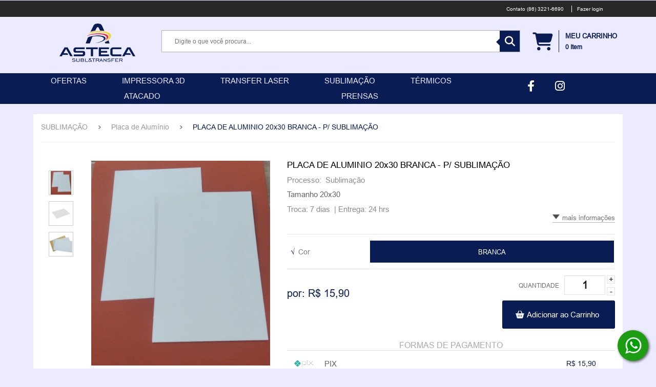

--- FILE ---
content_type: text/html; charset=UTF-8
request_url: https://www.astecainkjet.com.br/placa-de-aluminio-20x30-branca-p-sublimacao/prod-7846612/
body_size: 23022
content:
<!DOCTYPE HTML>
<html lang="pt-br">
<head>
    <meta charset="UTF-8">

            <link rel="canonical" href="https://www.astecainkjet.com.br/placa-de-aluminio-20x30-branca-p-sublimacao/prod-7846612/">
    
            <link rel="icon" href="https://www.astecainkjet.com.br/imagem/index/30064224/T/favicon_32x32.png" type="image/x-icon" />
    
    
                                    <meta name="description" content="PLACA DE ALUMINIO 20x30 - SUBLIMA&Ccedil;&Atilde;O - BRANCO

Tenha mais essa op&ccedil;&atilde;o para oferecer a seu cliente, a placa de aluminio &eacute; uma excelente op&ccedil;&atilde;o para presen">
            
    <script>
        //imprime um objeto com todos os produtos do carrinho
        var produtosCarrinho = [];
        var link_loja_virtual = "https://www.astecainkjet.com.br/";

        
                /*
                 var link_administrador = "https://admin.lojavirtual.com.br";
                 */
    </script>
    
    <script async defer crossorigin="anonymous" src="https://connect.facebook.net/pt_BR/sdk.js#xfbml=1&version=v17.0" nonce="zXpe69aN"></script>
    <script>(function(d, s, id) {
            var js, fjs = d.getElementsByTagName(s)[0];
            if (d.getElementById(id)) return;
            js = d.createElement(s); js.id = id;
            js.src = "https://connect.facebook.net/en_US/sdk.js#xfbml=1&version=v3.0";
            fjs.parentNode.insertBefore(js, fjs);
        }(document, 'script', 'facebook-jssdk'));</script>

    
    

        <meta name='keywords' content='Placa, Alumínio' />
<meta name='description' content='Tamanho 20x30' />

<meta name="robots" content="index, follow">
<!-- Mobile viewport control -->
<!--
<meta name="viewport" content="width=device-width, initial-scale=1, maximum-scale=1" />
-->
<meta name="viewport" content="width=device-width, initial-scale=1, maximum-scale=10.0, minimum-scale=0.25, user-scalable=yes"/>
            <title>Asteca InkJet - PLACA DE ALUMINIO 20x30 BRANCA - P/ SUBLIMAÇÃO</title>
    <meta property="og:title" content="Asteca InkJet - PLACA DE ALUMINIO 20x30 BRANCA - P/ SUBLIMAÇÃO" />
        <meta property="og:type" content="product" />
        <meta property="og:url" content="https://www.astecainkjet.com.br/placa-de-aluminio-20x30-branca-p-sublimacao/prod-7846612/" />
        <meta property="og:image" content="https://dw0jruhdg6fis.cloudfront.net/producao/29328849/G/whatsapp_image_2021_07_13_at_5.05.22_pm.jpeg" />
        <meta property="og:site_name" content="https://www.astecainkjet.com.br/placa-de-aluminio-20x30-branca-p-sublimacao/prod-7846612/" />
        <meta property="og:description" content="Tamanho 20x30"/>
        <link rel="canonical" href="https://www.astecainkjet.com.br/placa-de-aluminio-20x30-branca-p-sublimacao/prod-7846612/" />
        <meta name="cs:description" content="name=PLACA DE ALUMINIO 20x30 BRANCA - P/ SUBLIMAÇÃO,sku=7846612" />    
<script>
/*! loadCSS. [c]2017 Filament Group, Inc. MIT License */
!function(a){"use strict";var b=function(b,c,d){function e(a){return h.body?a():void setTimeout(function(){e(a)})}function f(){i.addEventListener&&i.removeEventListener("load",f),i.media=d||"all"}var g,h=a.document,i=h.createElement("link");if(c)g=c;else{var j=(h.body||h.getElementsByTagName("head")[0]).childNodes;g=j[j.length-1]}var k=h.styleSheets;i.rel="stylesheet",i.href=b,i.media="only x",e(function(){g.parentNode.insertBefore(i,c?g:g.nextSibling)});var l=function(a){for(var b=i.href,c=k.length;c--;)if(k[c].href===b)return a();setTimeout(function(){l(a)})};return i.addEventListener&&i.addEventListener("load",f),i.onloadcssdefined=l,l(f),i};"undefined"!=typeof exports?exports.loadCSS=b:a.loadCSS=b}("undefined"!=typeof global?global:this);
/*! loadCSS rel=preload polyfill. [c]2017 Filament Group, Inc. MIT License */
!function(a){if(a.loadCSS){var b=loadCSS.relpreload={};if(b.support=function(){try{return a.document.createElement("link").relList.supports("preload")}catch(b){return!1}},b.poly=function(){for(var b=a.document.getElementsByTagName("link"),c=0;c<b.length;c++){var d=b[c];"preload"===d.rel&&"style"===d.getAttribute("as")&&(a.loadCSS(d.href,d,d.getAttribute("media")),d.rel=null)}},!b.support()){b.poly();var c=a.setInterval(b.poly,300);a.addEventListener&&a.addEventListener("load",function(){b.poly(),a.clearInterval(c)}),a.attachEvent&&a.attachEvent("onload",function(){a.clearInterval(c)})}}}(this);

var originRequest = 'produto';
</script>

<link rel="dns-prefetch" href="https://d5gag3xtge2og.cloudfront.net">
<link rel="preconnect" href="https://d5gag3xtge2og.cloudfront.net">
<link rel="dns-prefetch" href="https://fonts.gstatic.com">
<link rel="preconnect" href="https://fonts.gstatic.com">
<link rel="dns-prefetch" href="https://d388c9e5236gcl.cloudfront.net">
<link rel="preconnect" href="https://do2fxpixss5y6.cloudfront.net">
<link rel="dns-prefetch" href="https://do2fxpixss5y6.cloudfront.net">
<link rel="preconnect" href="https://d388c9e5236gcl.cloudfront.net">
<link rel="dns-prefetch" href="https://dw0jruhdg6fis.cloudfront.net">
<link rel="preconnect" href="https://dw0jruhdg6fis.cloudfront.net">
<link rel="dns-prefetch" href="https://cdn.jsdelivr.net">
<link rel="preconnect" href="https://cdn.jsdelivr.net">






<script>var data_agora = "2026-01-16 01:58:52";</script>

<link rel="stylesheet" href="https://www.astecainkjet.com.br/carrega_css-traduz_v3/principal--cabecalho.min.css?latest_version_grunt=002ca3f52ff33c782251ce5b605afb277f076656
" type="text/css">

<style>
:root {
  --tema_cor_1: #091c54;
  --tema_cor_2: #fc180b;
  --tema_cor_3: #fbef08;
}

</style>

<link rel="stylesheet" href="https://cdn.jsdelivr.net/npm/@fortawesome/fontawesome-free@6.4.2/css/all.min.css" type="text/css" />
<style>
.jquery-modal { z-index: 40 !important; }
</style>

<!-- SCRIPTS QUE DEVEM SER CARREGADOS NO TOPO -->
<script src="https://cdn.jsdelivr.net/npm/jquery-1.10.2@1.10.2/jquery-1.10.2.min.js"></script>

<script>
    jQuery.cachedScript = function( url, options ) {

        // Allow user to set any option except for dataType, cache, and url
        options = $.extend( options || {}, {
            dataType: "script",
            cache: true,
            url: url
        });

        // Use $.ajax() since it is more flexible than $.getScript
        // Return the jqXHR object so we can chain callbacks
        return jQuery.ajax( options );
    };
</script>

<script type="text/javascript" src="https://www.astecainkjet.com.br/js/ljvt_v3/principal/scripts_topo.min.js?latest_version_grunt=002ca3f52ff33c782251ce5b605afb277f076656
"></script>

<script>
    jQuery.cachedScript = function( url, options ) {
        // Allow user to set any option except for dataType, cache, and url
        options = $.extend( options || {}, {
            dataType: "script",
            cache: true,
            url: url
        });

        // Use $.ajax() since it is more flexible than $.getScript
        // Return the jqXHR object so we can chain callbacks
        return jQuery.ajax( options );
    };
</script>


<script src="https://www.astecainkjet.com.br/js/ljvt_v3/principal/conteudos_dinamicos.js?latest_version=002ca3f52ff33c782251ce5b605afb277f076656
"></script>


<script>
    //FUNÇÃO RESPONSÁVEL POR CARREGAR UM CSS SOMENTE UMA VEZ
    function carregaCssUmaVez(filename) {
        // Verifica se o script já foi carregado
        if (!document.querySelector('link[href="' + filename + '"]')) {
            // Cria um elemento de link
            var link = document.createElement("link");
            link.rel = "stylesheet";
            link.href = filename;
            link.type = "text/css";

            // insere no fim do head da página
            document.head.appendChild(link);
        }
    }

    var x_enviroment = '';
            try {
            x_enviroment = '172.31.33.14';
        } catch (e) {
            x_enviroment = 'nao_definido1';
        }
    


    /**
     * Suporte a listeners passivos
     */
    jQuery.event.special.touchstart = {
        setup: function( _, ns, handle ) {
            this.addEventListener("touchstart", handle, { passive: !ns.includes("noPreventDefault") });
        }
    };
    jQuery.event.special.touchmove = {
        setup: function( _, ns, handle ) {
            this.addEventListener("touchmove", handle, { passive: !ns.includes("noPreventDefault") });
        }
    };

    var __hasCache = false;

    if (UpdateCachedData !== undefined) {
        $(function() {
            var cachedOptionsData = {
                    hasCache: false,
                },
                updateCachedData = new UpdateCachedData();

            if(typeof id_loja_produto != 'undefined') {
                cachedOptionsData.id_loja_produto = id_loja_produto;
            }

            setTimeout(function(){
                updateCachedData.init(cachedOptionsData);
            },450);

            // retornaConteudoDinamicoLoja();
        });
    }
</script>

<!-- js da listagem -->
<!-- O JS agora está no arquivo conteudos_dinamicos.js -->
<!--<script type="text/javascript" async src="https://www.astecainkjet.com.br/js/ljvt_v3/listagem/listagem.js?latest_version=002ca3f52ff33c782251ce5b605afb277f076656
"></script>-->

<!-- Fontes específicas de cada tema -->


<!-- desc_codigo_google_analytics -->


<!-- Script do carrinho no topo -->
<!-- O JS agora está no arquivo conteudos_dinamicos.js -->
<!--<script type="text/javascript" src="https://www.astecainkjet.com.br/js/ljvt_v3/topo/topo_carrinho.js?latest_version=002ca3f52ff33c782251ce5b605afb277f076656
"></script>-->

<!-- LISTA DE ARQUIVOS CSS - LJVT_V3 -->
<link rel="stylesheet"  href="https://www.astecainkjet.com.br/carrega_css/carrega_conteudo_css/[base64]/style20260116015852.css" />

  <script>
  !function(){$(document).on("focus",".inputTypePasswordTransform",function(){$(this).attr("type","password")})}();

  var BASE_URL = 'https://www.astecainkjet.com.br/';
  var flg_desativa_venda_rapida_mobile = '0';
  var flg_venda_rapida = '0';
  var flg_preco_apos_login = '0';
  var id_loja_virtual = 382293;
  var flg_venda_rapida_modal_sucesso = '1';
  var id_sistema_tema_template = '1';
  var definedVariablesDictionary = {};

  /*INÍCIO RIVETS GENÉRICO*/
  var topoCarrinho_arr_itens = $.parseJSON('[]');
  topoCarrinho_arr_itens = topoCarrinho_arr_itens || {};
  var topoCarrinhoItens = { topoCarrinho_arr_itens : topoCarrinho_arr_itens };
  var topoCarrinho_config = {
      flg_mostra_preco_resumo_carrinho : '1',
      vr_total_preco : '0',
      qtd_produto : '0',
      text_itens_carrinho : ' Item'
  };

  if( topoCarrinho_config.qtd_produto > 2 ) {
      topoCarrinho_config.text_itens_carrinho = ' Itens';
  }

  $(function(){
      topoCarrinhoModule = undefined;
      if (topoCarrinhoModule === undefined) {
          $.cachedScript(BASE_URL + "js/ljvt_v3/topo/topo_carrinho.js");
      }

      window.setTimeout(function(){
          rivets.bind(
              $(".containerGenericoCarrinhoTopo"),
              {
                  topoCarrinhoItens: topoCarrinhoItens,
                  topoCarrinho_config: topoCarrinho_config,
                  topoCarrinhoModule: topoCarrinhoModule
              }
          );
      }, 0);
  });
  /*FIM RIVETS GENÉRICO*/

  $(function(){
     //Verifica se a loja está com o sistema de cache ativo e chama a função, caso positivo
     // retornaConteudoDinamicoLoja();
               // retornaConteudoDinamicoLoja();
     
    jQuery.ajaxSetup({
      type: "post",
      dataType: "json",

      beforeSend: function(xhr) {
        if(this.url.search(BASE_URL) == '-1') {
          xhr.setRequestHeader( 'Accept', '*/*' );
        } else {
          processandoDialog.create();
        }
      },

      complete: function() {
        if(this.url.search(BASE_URL) != '-1') {
          processandoDialog.remove();
        }
      },

      error: function() {
        if(this.url.search(BASE_URL) != '-1') {
          processandoDialog.remove();
        }
      }

    });
  });

  // Verifica se o navegador é o Internet Explorer
  // Caso positivo, cria uma chamada de um arquivo css contendo regras específicas para o IE
  var isIE11 = !!navigator.userAgent.match(/Trident.*rv\:11\./);
  if ( isIE11 == true)
  {
    $('head').append( $('<link rel="stylesheet" type="text/css" />').attr('href', 'https://do2fxpixss5y6.cloudfront.net/css/ljvt_v3/folhas_estilo_ie/folha_estilo_ie.css') );;

  }
  </script>

     
    
  
    <!-- INICIO TIPOGRAFIAS -->
    <style>
/******************************************************************
ARIAL
******************************************************************/
html
{
    font-family: arial, arial !important;
    font-size: 62.5%;
}

::-webkit-input-placeholder {
    font-family: arial, arial;
}

:-ms-input-placeholder {
    font-family: arial, arial;
}

:-moz-placeholder {
    font-family: arial, arial;
}

::-moz-placeholder {
    font-family: arial, arial;
}

/******************************************************************
HELVETICA
******************************************************************/

/*FONT AWESOME*/
.fa {
    font-family: var(--fa-style-family, "Font Awesome 6 Free") !important;
}

.fa-regular {
    font-family: 'Font Awesome 6 Free' !important;
}

.fa-brands {
    font-family: 'Font Awesome 6 Brands' !important;
}

.fa-classic, .fa-regular, .fa-solid, .far, .fas {
    font-family: "Font Awesome 6 Free" !important;
}

@font-face {
    font-family: 'Font Awesome 6 Brands' !important;
}

@font-face {
    font-family: 'Font Awesome 6 Free' !important;
}

:root, :host {
    --fa-style-family-classic: 'Font Awesome 6 Free' !important;
    --fa-font-solid: normal 900 1em/1 'Font Awesome 6 Free'; }

@font-face {
    font-family: 'Font Awesome 6 Free' !important;
}

@font-face {
    font-family: 'Font Awesome 5 Brands' !important;
}

@font-face {
    font-family: 'Font Awesome 5 Free' !important;
}

@font-face {
    font-family: 'Font Awesome 5 Free' !important;
}

@font-face {
    font-family: 'FontAwesome' !important;
}

@font-face {
    font-family: 'FontAwesome' !important;
}

@font-face {
    font-family: 'FontAwesome' !important;
}

@font-face {
    font-family: 'FontAwesome' !important;
}
</style>
    <!-- FIM TIPOGRAFIAS -->
  </head>
  <body style='background-color:#ebeaff;' >

  


    <!-- Script para exibição do vídeo do Youtube nos elementos da loja que têm esta função -->
    <!--<script type="text/javascript" src="https://www.youtube.com/iframe_api"></script>-->
      <!-- Inseri o script diretamente para prevenir demora de carregamento e consequente erro de visualização do vídeo -->
      <!--<script>
          var scriptUrl = 'https:\/\/www.youtube.com\/s\/player\/0d77e7db\/www-widgetapi.vflset\/www-widgetapi.js';try{var ttPolicy=window.trustedTypes.createPolicy("youtube-widget-api",{createScriptURL:function(x){return x}});scriptUrl=ttPolicy.createScriptURL(scriptUrl)}catch(e){}if(!window["YT"])var YT={loading:0,loaded:0};if(!window["YTConfig"])var YTConfig={"host":"https://www.youtube.com"};
          if(!YT.loading){YT.loading=1;(function(){var l=[];YT.ready=function(f){if(YT.loaded)f();else l.push(f)};window.onYTReady=function(){YT.loaded=1;for(var i=0;i<l.length;i++)try{l[i]()}catch(e$0){}};YT.setConfig=function(c){for(var k in c)if(c.hasOwnProperty(k))YTConfig[k]=c[k]};var a=document.createElement("script");a.type="text/javascript";a.id="www-widgetapi-script";a.src=scriptUrl;a.async=true;var c=document.currentScript;if(c){var n=c.nonce||c.getAttribute("nonce");if(n)a.setAttribute("nonce",n)}var b=
              document.getElementsByTagName("script")[0];b.parentNode.insertBefore(a,b)})()};
      </script>-->

<header class=" temaLogoPequeno"  >
        <!-- SESSÃO TOPO -->
    
<!-- INICIO DIVISOR -->

<div style="background: #ebeaff;"
     class="boxDivisor
             exibeDivisorAmbosDispositivos
               
       boxDivisorCorMuitoClara                      primeiroGeral          primeiroSecao               divisorTopo"
     attr-flg-tipo-espacamento-entre="0"
     attr-flg-tipo-espacamento-inferior="0"
     attr-flg-tipo-espacamento-superior="0"
     attr-id_sistema_tema_estilo_divisor="1"
     attr-id_loja_tema_divisor="3117471"
     attr-num_ordem_divisor="0"
     attr-cor_fundo_divisor="#ebeaff"
    >
    <!-- INICIO CONTEÚDO DIVISOR -->
    <div class="conteudoInternoDivisor
        tipoColunasDivisor1                conteudoDivisorFluido">
                        <!-- INICIO COLUNA DIVISOR -->
        <div class="colunaDivisor
            larguraColunaDivisor4"
            attr-num-coluna="0"
            attr-desc-tamanho="100 ">

            <!-- Armazena a quantidade de conteúdos da coluna -->
            
                                                <!-- INICIO VIEW -->
                    
<style>
[attr-id-loja-tema-conteudo="9124236"] .iconeMobileCarrinho,
[attr-id-loja-tema-conteudo="9124236"] .mobileLinhaPrincipal .mobileLogo .nomeLoja,
[attr-id-loja-tema-conteudo="9124236"] .mobileLinhaPrincipal .mobileLogo .icon-icone-topo-loja
{
  color:  white !important;
}
[attr-id-loja-tema-conteudo="9124236"] .linhaBotaoMobile
{
  background: white !important;
}
.mobileTelefoneEmail
{
  background-color: #333;
  margin-top: 5px;
}
</style>
<div  attr-id-loja-tema-conteudo='9124236' class=' elementoTopo estiloTopo2 tamanhoLogotipoPequenoTopo elementoCorPrincipalIntermediaria  elementoCorSecundariaMuitoClara   tipoEspacamentoItemDivisorAbaixoPequeno itemColunaDivisor'>
  
    <div class="boxTopoCabecalhoInterno">
        <div class="boxTopoCabecalho">
            <div class="conteudoContatoCabecalho">
                <a href="https://www.astecainkjet.com.br/contato-index">
                    <h3 class="textNotInput mascaraTelefone">8632216690</h3>
                </a>
            </div>
                                                <a href="https://www.astecainkjet.com.br/login-index" class="PedidosTopoCabecalho loginPedidosDinamico"><p class="cache-bem-vindo" data-logado="Meus pedidos" data-deslogado="Fazer login">Fazer login</p></a>
                                    </div>
    </div>
    <div class="boxTopoConteudo topoLiquido">
        <div class="boxTopoLogo verificaHome">
                        <a href="https://www.astecainkjet.com.br/">
                                                    <img class="imgLogoTopo" width="auto" height="auto" src="https://dw0jruhdg6fis.cloudfront.net/producao/30064190/M/2.png" alt="Asteca InkJet"/>
                            </a>
                    </div>

        <div class="conteudoBuscaCabecalho">
            <div class="itensBuscaCabecalho">

                <input class="inputBuscaCabecalho inputBusca" type="text" placeholder="Digite o que você procura...">
                <div class="botaoBuscaCabecalho buscaProdutosGet" style="background: #091c54;">
                    <span class="icon-search fas fa-search iconBuscaCabecalho"></span>
                    <div class="setaBotaoBuscaCabecalho" style="border-right: 8px solid #091c54;"></div>
                </div>
            </div>
        </div>

                    <div class="conteudoCarrinhoCabecalho">
                <div class="iconeConteudoCarrinho" style="border-right: 1px solid #091c54;">
                    <span class="icon-cart fa fa-cart-shopping" style="color: #091c54;"></span>
                </div>
                <div class="informacaoConteudoCarrinho">
                    <p class="numeroItensCarrinho" style="color: #091c54;">Meu Carrinho</p>
                    <p>
                        <span class="qtdItensResumo cart-update-qtd-somente-qtd" style="color: #091c54;">
                            0                        </span>
                        <span style="color: #091c54;" class="cart-update-text-itens" rv-text="topoCarrinho_config.text_itens_carrinho"> Item</span>
                    </p>
                </div>

                <div class="boxDetalhesCarrinho">
                    <div class="boxItensDetalhesCarrinho"></div>

                                        <p class="valorTotalDetalhesCarrinho">TOTAL: <span class="cart-update-preco carrinhoReduzidoPreco">R$ 0,00</span></p>
                                        <a href="https://www.astecainkjet.com.br/checkout-carrinho">
                        <div class="botaoDetalhesCarrinho" style="background: #091c54;">
                            <p>IR PARA O CARRINHO</p>
                        </div>
                    </a>
                </div>
            </div>
            </div>
</div>

<script>
    $(function(){
       $('.conteudoCarrinhoCabecalho').on('click', function(a){
           var larguraTela = $(window).width();

           if ( larguraTela < 651 )
           {
               $(this).toggleClass('abreDetalhesCarrinho');

               $('body').on('click', function(){
                   $('.conteudoCarrinhoCabecalho').removeClass('abreDetalhesCarrinho');
               });
           }

           a.stopPropagation();
       });

        $('.boxDetalhesCarrinho').on('click', function(z){
            z.stopPropagation();
        });
    });
</script>
                    <!-- FIM VIEW -->
                                    </div>
        <!-- FIM COLUNA DIVISOR -->
                    </div>
    <!-- FIM CONTEÚDO DIVISOR -->
</div>
<!-- FIM DIVISOR -->

<!-- INICIO DIVISOR -->

<div style="background: #091c54;"
     class="boxDivisor
             exibeDivisorAmbosDispositivos
               
       boxDivisorCorIntermediaria                                     ultimoSecao          "
     attr-flg-tipo-espacamento-entre="0"
     attr-flg-tipo-espacamento-inferior="0"
     attr-flg-tipo-espacamento-superior="0"
     attr-id_sistema_tema_estilo_divisor="1"
     attr-id_loja_tema_divisor="3117477"
     attr-num_ordem_divisor="1"
     attr-cor_fundo_divisor="#091c54"
    >
    <!-- INICIO CONTEÚDO DIVISOR -->
    <div class="conteudoInternoDivisor
        tipoColunasDivisor31                conteudoDivisorCentralizado">
                        <!-- INICIO COLUNA DIVISOR -->
        <div class="colunaDivisor
            larguraColunaDivisor3"
            attr-num-coluna="0"
            attr-desc-tamanho="75-25 ">

            <!-- Armazena a quantidade de conteúdos da coluna -->
            
                                                <!-- INICIO VIEW -->
                    

<!-- INICIO REGRAS CSS ESPECÍFICAS -->
<style>
    /*******************************************************************************************************************
    HOVER CATEGORIA
    *******************************************************************************************************************/


    .estiloListagemCategoria [attr-id-loja-tema-conteudo="9124385"].estiloCategoria16  .boxCategorias li .categoriaPaiLink p
    {
      color: #ebeaff;
    }
    .estiloListagemCategoria [attr-id-loja-tema-conteudo="9124385"].estiloCategoria16  .boxCategorias li:hover .categoriaPaiLink p,
    .estiloListagemCategoria [attr-id-loja-tema-conteudo="9124385"].estiloCategoria16 .boxCategorias .boxCategoriasFilhas > li:hover >a p
    {
      color: #ebeaff;
    }
    [attr-id-loja-tema-conteudo="9124385"].estiloCategoria16 .boxCategorias li
    {
        border-color: #ebeaff;
        color: #ebeaff;
    }
    [attr-id-loja-tema-conteudo="9124385"].estiloCategoria16 .boxCategorias li:hover
    {
        border-color:#ebeaff;
        color: #ebeaff;
    }
    .estiloCategoria16.elementoCategoria .botaoAbrirItemCategoria span
    {
      color: #ebeaff;
    }

    /*CATEGORIAS TODOS DEPARTAMENTOS*/
    [attr-id-loja-tema-conteudo="9124385"].estiloCategoria16 .itensTodosDepartamentos > ul li a:hover p
    {
        color: #ebeaff;
    }
    [attr-id-loja-tema-conteudo="9124385"].estiloCategoria16 .boxCategorias li p
    {
         color: #ebeaff;
    }
    [attr-id-loja-tema-conteudo="9124385"].estiloCategoria16 .boxTodosDepartamentosCategoria
    {
      background-color: #ebeaff;
    }

    [attr-id-loja-tema-conteudo="9124385"].estiloCategoria16 .boxTodosDepartamentosCategoria:hover
    {
      background: #ebeaff;

    }
    [attr-id-loja-tema-conteudo="9124385"].estiloCategoria16 .boxTodosDepartamentosCategoria > p
    {
        color: #ebeaff;
    }
</style>
<!-- FIM REGRAS CSS ESPECÍFICAS -->

<div class="centralizarConteudoCategorias estiloListagemCategoria estiloCategoriaBase ">
    <ul id="navegacao-principal"  attr-id-loja-tema-conteudo='9124385' class=' elementoCategoria estiloCategoria16 tipoAlinhamentoElementoCentralizado elementoCorPrincipalMuitoClara  elementoCorSecundariaMuitoClara    itemColunaDivisor' attr-num-elementos='12'>
                <div id="boxCategorias" class="boxCategorias">
            <style>
    .elementoCategoria
    {
        opacity: 1;
        transition: opacity 0.3s;
    }

    .elementoCategoria.exibe
    {
        opacity: 1;
    }
</style>

    
    <li class="boxItemCategorias ">
        <a class="categoriaPaiLink" href="https://www.astecainkjet.com.br/categoria/5518699/ofertas/">
            <p style="font-size:15px;">Ofertas</p>
        </a>
                    </li>
    <li class="boxItemCategorias ">
        <a class="categoriaPaiLink" href="https://www.astecainkjet.com.br/categoria/5660927/Impressora-3d/">
            <p style="font-size:15px;">Impressora 3d</p>
        </a>
                    </li>
    <li class="boxItemCategorias possuiSubCategoria">
        <a class="categoriaPaiLink" href="https://www.astecainkjet.com.br/categoria/4212456/transfer-laser/">
            <p style="font-size:15px;">TRANSFER LASER</p>
        </a>
                <div class="botaoAbrirItemCategoria">
            <span class="icon-icone_setaabrir_minhaconta_geral fa-solid fa-caret-down"></span>
        </div>
                            <ul class="boxCategoriasFilhas">
                                    <li class="">
                        <a class="categoriaFilhaLink" href="https://www.astecainkjet.com.br/categoria/5103791/caneca-aluminio/">
                            <p style="font-size:15px;">Caneca Aluminio</p>
                        </a>
                                                                    </li>
                                    <li class="">
                        <a class="categoriaFilhaLink" href="https://www.astecainkjet.com.br/categoria/4220430/Baldes/">
                            <p style="font-size:15px;">Baldes</p>
                        </a>
                                                                    </li>
                                    <li class="possuiSubCategoria">
                        <a class="categoriaFilhaLink" href="https://www.astecainkjet.com.br/categoria/4233386/copos/">
                            <p style="font-size:15px;">Copos</p>
                        </a>
                                                <div class="botaoAbrirItemCategoria">
                            <span class="icon-icone_setaabrir_minhaconta_geral fa-solid fa-caret-down"></span>
                        </div>
                                                                            <ul class="boxCategoriasNetas">
                                                                    <li>
                                        <a class="categoriaNetaLink" href="https://www.astecainkjet.com.br/categoria/4643157/tulipa/">
                                            <p style="font-size:15px;">Tulipa</p>
                                        </a>
                                    </li>
                                                                    <li>
                                        <a class="categoriaNetaLink" href="https://www.astecainkjet.com.br/categoria/4251572/caldereta/">
                                            <p style="font-size:15px;">Caldereta</p>
                                        </a>
                                    </li>
                                                                    <li>
                                        <a class="categoriaNetaLink" href="https://www.astecainkjet.com.br/categoria/4251573/copo-whisky/">
                                            <p style="font-size:15px;">Copo Whisky</p>
                                        </a>
                                    </li>
                                                                    <li>
                                        <a class="categoriaNetaLink" href="https://www.astecainkjet.com.br/categoria/4251583/chatilly/">
                                            <p style="font-size:15px;">Chatilly & Summer</p>
                                        </a>
                                    </li>
                                                                    <li>
                                        <a class="categoriaNetaLink" href="https://www.astecainkjet.com.br/categoria/4251584/copo-bucks/">
                                            <p style="font-size:15px;">Copo Bucks</p>
                                        </a>
                                    </li>
                                                                    <li>
                                        <a class="categoriaNetaLink" href="https://www.astecainkjet.com.br/categoria/4251585/megaeuphoria/">
                                            <p style="font-size:15px;">MegaEuphoria</p>
                                        </a>
                                    </li>
                                                            </ul>
                                            </li>
                                    <li class="">
                        <a class="categoriaFilhaLink" href="https://www.astecainkjet.com.br/categoria/4230187/chaveiros/">
                            <p style="font-size:15px;">Chaveiros</p>
                        </a>
                                                                    </li>
                                    <li class="">
                        <a class="categoriaFilhaLink" href="https://www.astecainkjet.com.br/categoria/4564709/canetas/">
                            <p style="font-size:15px;">Canetas</p>
                        </a>
                                                                    </li>
                                    <li class="">
                        <a class="categoriaFilhaLink" href="https://www.astecainkjet.com.br/categoria/4220444/Canecas/">
                            <p style="font-size:15px;">Canecas</p>
                        </a>
                                                                    </li>
                                    <li class="">
                        <a class="categoriaFilhaLink" href="https://www.astecainkjet.com.br/categoria/4673340/caixinhas-kraft/">
                            <p style="font-size:15px;">Embalagens</p>
                        </a>
                                                                    </li>
                                    <li class="">
                        <a class="categoriaFilhaLink" href="https://www.astecainkjet.com.br/categoria/4869983/garrafas-termicas/">
                            <p style="font-size:15px;">Garrafas Térmicas</p>
                        </a>
                                                                    </li>
                                    <li class="">
                        <a class="categoriaFilhaLink" href="https://www.astecainkjet.com.br/categoria/4220495/longdrinks/">
                            <p style="font-size:15px;">LongDrinks</p>
                        </a>
                                                                    </li>
                                    <li class="">
                        <a class="categoriaFilhaLink" href="https://www.astecainkjet.com.br/categoria/4229985/Papel/">
                            <p style="font-size:15px;">Papel</p>
                        </a>
                                                                    </li>
                                    <li class="">
                        <a class="categoriaFilhaLink" href="https://www.astecainkjet.com.br/categoria/4220474/Squeezes/">
                            <p style="font-size:15px;">Squeezes</p>
                        </a>
                                                                    </li>
                                    <li class="">
                        <a class="categoriaFilhaLink" href="https://www.astecainkjet.com.br/categoria/4220559/Tacas/">
                            <p style="font-size:15px;">Taças</p>
                        </a>
                                                                    </li>
                                    <li class="">
                        <a class="categoriaFilhaLink" href="https://www.astecainkjet.com.br/categoria/4221109/itens/">
                            <p style="font-size:15px;">Variados</p>
                        </a>
                                                                    </li>
                                    <li class="">
                        <a class="categoriaFilhaLink" href="https://www.astecainkjet.com.br/categoria/4617467/jateados/">
                            <p style="font-size:15px;">Jateados</p>
                        </a>
                                                                    </li>
                            </ul>
            </li>
    <li class="boxItemCategorias possuiSubCategoria">
        <a class="categoriaPaiLink" href="https://www.astecainkjet.com.br/categoria/4208900/sublimaao/">
            <p style="font-size:15px;">SUBLIMAÇÃO</p>
        </a>
                <div class="botaoAbrirItemCategoria">
            <span class="icon-icone_setaabrir_minhaconta_geral fa-solid fa-caret-down"></span>
        </div>
                            <ul class="boxCategoriasFilhas">
                                    <li class="">
                        <a class="categoriaFilhaLink" href="https://www.astecainkjet.com.br/categoria/5289277/xi/">
                            <p style="font-size:15px;">Xícara </p>
                        </a>
                                                                    </li>
                                    <li class="">
                        <a class="categoriaFilhaLink" href="https://www.astecainkjet.com.br/categoria/4239271/agendas/">
                            <p style="font-size:15px;">Agendas</p>
                        </a>
                                                                    </li>
                                    <li class="">
                        <a class="categoriaFilhaLink" href="https://www.astecainkjet.com.br/categoria/4221748/azulejo/">
                            <p style="font-size:15px;">Azulejos</p>
                        </a>
                                                                    </li>
                                    <li class="">
                        <a class="categoriaFilhaLink" href="https://www.astecainkjet.com.br/categoria/4221732/abridores/">
                            <p style="font-size:15px;">Abridor de Garrafa</p>
                        </a>
                                                                    </li>
                                    <li class="">
                        <a class="categoriaFilhaLink" href="https://www.astecainkjet.com.br/categoria/4360298/bones/">
                            <p style="font-size:15px;">Bonés</p>
                        </a>
                                                                    </li>
                                    <li class="">
                        <a class="categoriaFilhaLink" href="https://www.astecainkjet.com.br/categoria/4221761/caixas/">
                            <p style="font-size:15px;">Embalagens</p>
                        </a>
                                                                    </li>
                                    <li class="possuiSubCategoria">
                        <a class="categoriaFilhaLink" href="https://www.astecainkjet.com.br/categoria/4208901/canecas/">
                            <p style="font-size:15px;">Canecas</p>
                        </a>
                                                <div class="botaoAbrirItemCategoria">
                            <span class="icon-icone_setaabrir_minhaconta_geral fa-solid fa-caret-down"></span>
                        </div>
                                                                            <ul class="boxCategoriasNetas">
                                                                    <li>
                                        <a class="categoriaNetaLink" href="https://www.astecainkjet.com.br/categoria/5108342/inox/">
                                            <p style="font-size:15px;">Caneca Inox</p>
                                        </a>
                                    </li>
                                                                    <li>
                                        <a class="categoriaNetaLink" href="https://www.astecainkjet.com.br/categoria/4284936/caneca-alumnio/">
                                            <p style="font-size:15px;">Caneca Alumínio</p>
                                        </a>
                                    </li>
                                                                    <li>
                                        <a class="categoriaNetaLink" href="https://www.astecainkjet.com.br/categoria/4251791/caneca-polmero/">
                                            <p style="font-size:15px;">Caneca Polímero</p>
                                        </a>
                                    </li>
                                                                    <li>
                                        <a class="categoriaNetaLink" href="https://www.astecainkjet.com.br/categoria/4251792/caneca-vidro/">
                                            <p style="font-size:15px;">Caneca Vidro</p>
                                        </a>
                                    </li>
                                                                    <li>
                                        <a class="categoriaNetaLink" href="https://www.astecainkjet.com.br/categoria/4251779/caneca-porcelana/">
                                            <p style="font-size:15px;">Caneca Porcelana</p>
                                        </a>
                                    </li>
                                                            </ul>
                                            </li>
                                    <li class="">
                        <a class="categoriaFilhaLink" href="https://www.astecainkjet.com.br/categoria/4239282/almofadas/">
                            <p style="font-size:15px;">Capa Almofada</p>
                        </a>
                                                                    </li>
                                    <li class="">
                        <a class="categoriaFilhaLink" href="https://www.astecainkjet.com.br/categoria/4230057/chaveiros/">
                            <p style="font-size:15px;">Chaveiros</p>
                        </a>
                                                                    </li>
                                    <li class="">
                        <a class="categoriaFilhaLink" href="https://www.astecainkjet.com.br/categoria/4212128/calados/">
                            <p style="font-size:15px;">Chinelos</p>
                        </a>
                                                                    </li>
                                    <li class="">
                        <a class="categoriaFilhaLink" href="https://www.astecainkjet.com.br/categoria/4208902/camisas/">
                            <p style="font-size:15px;">Camisetas</p>
                        </a>
                                                                    </li>
                                    <li class="">
                        <a class="categoriaFilhaLink" href="https://www.astecainkjet.com.br/categoria/4265608/mouse/">
                            <p style="font-size:15px;">Mouse Pad</p>
                        </a>
                                                                    </li>
                                    <li class="">
                        <a class="categoriaFilhaLink" href="https://www.astecainkjet.com.br/categoria/4267342/placa-de-alumnio/">
                            <p style="font-size:15px;">Placa de Alumínio</p>
                        </a>
                                                                    </li>
                                    <li class="">
                        <a class="categoriaFilhaLink" href="https://www.astecainkjet.com.br/categoria/4643168/placa-de-ima/">
                            <p style="font-size:15px;">Placa de Imã</p>
                        </a>
                                                                    </li>
                                    <li class="">
                        <a class="categoriaFilhaLink" href="https://www.astecainkjet.com.br/categoria/4212458/porta-retrato/">
                            <p style="font-size:15px;">Porta-Retrato</p>
                        </a>
                                                                    </li>
                                    <li class="">
                        <a class="categoriaFilhaLink" href="https://www.astecainkjet.com.br/categoria/4218657/Papel-e-Tinta/">
                            <p style="font-size:15px;">Papel e Tinta</p>
                        </a>
                                                                    </li>
                                    <li class="">
                        <a class="categoriaFilhaLink" href="https://www.astecainkjet.com.br/categoria/4212457/quebra-cabea/">
                            <p style="font-size:15px;">Quebra-Cabeça</p>
                        </a>
                                                                    </li>
                                    <li class="">
                        <a class="categoriaFilhaLink" href="https://www.astecainkjet.com.br/categoria/4214230/garrafinhas/">
                            <p style="font-size:15px;">Squeezes</p>
                        </a>
                                                                    </li>
                                    <li class="">
                        <a class="categoriaFilhaLink" href="https://www.astecainkjet.com.br/categoria/4869982/garrafas-termicas/">
                            <p style="font-size:15px;">Garrafas Térmicas</p>
                        </a>
                                                                    </li>
                                    <li class="">
                        <a class="categoriaFilhaLink" href="https://www.astecainkjet.com.br/categoria/4251642/tirantes/">
                            <p style="font-size:15px;">Tirantes</p>
                        </a>
                                                                    </li>
                                    <li class="">
                        <a class="categoriaFilhaLink" href="https://www.astecainkjet.com.br/categoria/4221076/itens/">
                            <p style="font-size:15px;">Variados</p>
                        </a>
                                                                    </li>
                            </ul>
            </li>
    <li class="boxItemCategorias possuiSubCategoria">
        <a class="categoriaPaiLink" href="https://www.astecainkjet.com.br/categoria/4972097/trmicos/">
            <p style="font-size:15px;">TÉRMICOS</p>
        </a>
                <div class="botaoAbrirItemCategoria">
            <span class="icon-icone_setaabrir_minhaconta_geral fa-solid fa-caret-down"></span>
        </div>
                            <ul class="boxCategoriasFilhas">
                                    <li class="">
                        <a class="categoriaFilhaLink" href="https://www.astecainkjet.com.br/categoria/5107888/garrafas/">
                            <p style="font-size:15px;">Garrafas</p>
                        </a>
                                                                    </li>
                                    <li class="">
                        <a class="categoriaFilhaLink" href="https://www.astecainkjet.com.br/categoria/4972099/copo/">
                            <p style="font-size:15px;">Copo</p>
                        </a>
                                                                    </li>
                                    <li class="">
                        <a class="categoriaFilhaLink" href="https://www.astecainkjet.com.br/categoria/4972106/caneca/">
                            <p style="font-size:15px;">Caneca</p>
                        </a>
                                                                    </li>
                            </ul>
            </li>
    <li class="boxItemCategorias possuiSubCategoria">
        <a class="categoriaPaiLink" href="https://www.astecainkjet.com.br/categoria/4214231/atacado/">
            <p style="font-size:15px;">ATACADO</p>
        </a>
                <div class="botaoAbrirItemCategoria">
            <span class="icon-icone_setaabrir_minhaconta_geral fa-solid fa-caret-down"></span>
        </div>
                            <ul class="boxCategoriasFilhas">
                                    <li class="">
                        <a class="categoriaFilhaLink" href="https://www.astecainkjet.com.br/categoria/5441694/sublimaao/">
                            <p style="font-size:15px;">sublimação</p>
                        </a>
                                                                    </li>
                                    <li class="possuiSubCategoria">
                        <a class="categoriaFilhaLink" href="https://www.astecainkjet.com.br/categoria/4220442/TransferLaser/">
                            <p style="font-size:15px;">TransferLaser</p>
                        </a>
                                                <div class="botaoAbrirItemCategoria">
                            <span class="icon-icone_setaabrir_minhaconta_geral fa-solid fa-caret-down"></span>
                        </div>
                                                                            <ul class="boxCategoriasNetas">
                                                                    <li>
                                        <a class="categoriaNetaLink" href="https://www.astecainkjet.com.br/categoria/5103789/caneca-aluminio-/">
                                            <p style="font-size:15px;">Caneca Aluminio </p>
                                        </a>
                                    </li>
                                                                    <li>
                                        <a class="categoriaNetaLink" href="https://www.astecainkjet.com.br/categoria/4220443/Baldes/">
                                            <p style="font-size:15px;">Baldes</p>
                                        </a>
                                    </li>
                                                                    <li>
                                        <a class="categoriaNetaLink" href="https://www.astecainkjet.com.br/categoria/4233385/copos/">
                                            <p style="font-size:15px;">Copos</p>
                                        </a>
                                    </li>
                                                                    <li>
                                        <a class="categoriaNetaLink" href="https://www.astecainkjet.com.br/categoria/4564710/canetas/">
                                            <p style="font-size:15px;">Canetas</p>
                                        </a>
                                    </li>
                                                                    <li>
                                        <a class="categoriaNetaLink" href="https://www.astecainkjet.com.br/categoria/4230186/chaveiros/">
                                            <p style="font-size:15px;">Chaveiros</p>
                                        </a>
                                    </li>
                                                                    <li>
                                        <a class="categoriaNetaLink" href="https://www.astecainkjet.com.br/categoria/4220446/Canecas/">
                                            <p style="font-size:15px;">Canecas</p>
                                        </a>
                                    </li>
                                                                    <li>
                                        <a class="categoriaNetaLink" href="https://www.astecainkjet.com.br/categoria/4220535/longdrinks/">
                                            <p style="font-size:15px;">LongDrinks</p>
                                        </a>
                                    </li>
                                                                    <li>
                                        <a class="categoriaNetaLink" href="https://www.astecainkjet.com.br/categoria/4220485/Squeezes/">
                                            <p style="font-size:15px;">Squeezes</p>
                                        </a>
                                    </li>
                                                                    <li>
                                        <a class="categoriaNetaLink" href="https://www.astecainkjet.com.br/categoria/4220587/taas/">
                                            <p style="font-size:15px;">Taças</p>
                                        </a>
                                    </li>
                                                            </ul>
                                            </li>
                            </ul>
            </li>
    <li class="boxItemCategorias possuiSubCategoria">
        <a class="categoriaPaiLink" href="https://www.astecainkjet.com.br/categoria/4219140/prensas/">
            <p style="font-size:15px;">PRENSAS</p>
        </a>
                <div class="botaoAbrirItemCategoria">
            <span class="icon-icone_setaabrir_minhaconta_geral fa-solid fa-caret-down"></span>
        </div>
                            <ul class="boxCategoriasFilhas">
                                    <li class="">
                        <a class="categoriaFilhaLink" href="https://www.astecainkjet.com.br/categoria/4251672/prensa-plana/">
                            <p style="font-size:15px;">Prensa Plana</p>
                        </a>
                                                                    </li>
                                    <li class="">
                        <a class="categoriaFilhaLink" href="https://www.astecainkjet.com.br/categoria/4220447/prensa-giro/">
                            <p style="font-size:15px;">Prensa Giro</p>
                        </a>
                                                                    </li>
                                    <li class="">
                        <a class="categoriaFilhaLink" href="https://www.astecainkjet.com.br/categoria/4219144/prensa-p-canecas/">
                            <p style="font-size:15px;">Prensa p/ Canecas</p>
                        </a>
                                                                    </li>
                                    <li class="">
                        <a class="categoriaFilhaLink" href="https://www.astecainkjet.com.br/categoria/4251669/acessorios/">
                            <p style="font-size:15px;">Acessórios</p>
                        </a>
                                                                    </li>
                            </ul>
            </li>
    <li class="boxItemCategorias possuiSubCategoria">
        <a class="categoriaPaiLink" href="https://www.astecainkjet.com.br/categoria/4206358/impressoras/">
            <p style="font-size:15px;">IMPRESSORAS</p>
        </a>
                <div class="botaoAbrirItemCategoria">
            <span class="icon-icone_setaabrir_minhaconta_geral fa-solid fa-caret-down"></span>
        </div>
                            <ul class="boxCategoriasFilhas">
                                    <li class="possuiSubCategoria">
                        <a class="categoriaFilhaLink" href="https://www.astecainkjet.com.br/categoria/4251673/impressoras/">
                            <p style="font-size:15px;">Impressoras</p>
                        </a>
                                                <div class="botaoAbrirItemCategoria">
                            <span class="icon-icone_setaabrir_minhaconta_geral fa-solid fa-caret-down"></span>
                        </div>
                                                                            <ul class="boxCategoriasNetas">
                                                                    <li>
                                        <a class="categoriaNetaLink" href="https://www.astecainkjet.com.br/categoria/4284998/laser/">
                                            <p style="font-size:15px;">Laser</p>
                                        </a>
                                    </li>
                                                                    <li>
                                        <a class="categoriaNetaLink" href="https://www.astecainkjet.com.br/categoria/4284999/escritorio/">
                                            <p style="font-size:15px;">Escritório</p>
                                        </a>
                                    </li>
                                                                    <li>
                                        <a class="categoriaNetaLink" href="https://www.astecainkjet.com.br/categoria/4284997/sublimatica/">
                                            <p style="font-size:15px;">Sublimática</p>
                                        </a>
                                    </li>
                                                            </ul>
                                            </li>
                                    <li class="">
                        <a class="categoriaFilhaLink" href="https://www.astecainkjet.com.br/categoria/4251674/tonner/">
                            <p style="font-size:15px;">Tonner</p>
                        </a>
                                                                    </li>
                                    <li class="">
                        <a class="categoriaFilhaLink" href="https://www.astecainkjet.com.br/categoria/4219449/tintas/">
                            <p style="font-size:15px;">Tintas</p>
                        </a>
                                                                    </li>
                                    <li class="">
                        <a class="categoriaFilhaLink" href="https://www.astecainkjet.com.br/categoria/4229984/Papel/">
                            <p style="font-size:15px;">Papel</p>
                        </a>
                                                                    </li>
                                    <li class="">
                        <a class="categoriaFilhaLink" href="https://www.astecainkjet.com.br/categoria/4219461/cartuchos/">
                            <p style="font-size:15px;">Cartuchos</p>
                        </a>
                                                                    </li>
                            </ul>
            </li>
    <li class="boxItemCategorias ">
        <a class="categoriaPaiLink" href="https://www.astecainkjet.com.br/categoria/5672691/etiquetadoras/">
            <p style="font-size:15px;">Etiquetadoras</p>
        </a>
                    </li>
    <li class="boxItemCategorias ">
        <a class="categoriaPaiLink" href="https://www.astecainkjet.com.br/categoria/5108272/embalagens/">
            <p style="font-size:15px;">Embalagens</p>
        </a>
                    </li>
    <li class="boxItemCategorias possuiSubCategoria">
        <a class="categoriaPaiLink" href="https://www.astecainkjet.com.br/categoria/4239203/silhouette/">
            <p style="font-size:15px;">Silhouette</p>
        </a>
                <div class="botaoAbrirItemCategoria">
            <span class="icon-icone_setaabrir_minhaconta_geral fa-solid fa-caret-down"></span>
        </div>
                            <ul class="boxCategoriasFilhas">
                                    <li class="">
                        <a class="categoriaFilhaLink" href="https://www.astecainkjet.com.br/categoria/4735577/Portrait-3/">
                            <p style="font-size:15px;">Portrait 3</p>
                        </a>
                                                                    </li>
                                    <li class="">
                        <a class="categoriaFilhaLink" href="https://www.astecainkjet.com.br/categoria/4371932/cameo-3/">
                            <p style="font-size:15px;">Cameo 3</p>
                        </a>
                                                                    </li>
                                    <li class="">
                        <a class="categoriaFilhaLink" href="https://www.astecainkjet.com.br/categoria/4251641/cameo-4/">
                            <p style="font-size:15px;">Cameo 4</p>
                        </a>
                                                                    </li>
                                    <li class="">
                        <a class="categoriaFilhaLink" href="https://www.astecainkjet.com.br/categoria/4371931/lamina-de-corte/">
                            <p style="font-size:15px;">Lâmina de Corte</p>
                        </a>
                                                                    </li>
                                    <li class="">
                        <a class="categoriaFilhaLink" href="https://www.astecainkjet.com.br/categoria/4239213/filme-de-recorte/">
                            <p style="font-size:15px;">Filme de Recorte</p>
                        </a>
                                                                    </li>
                                    <li class="">
                        <a class="categoriaFilhaLink" href="https://www.astecainkjet.com.br/categoria/4560238/base-de-recorte/">
                            <p style="font-size:15px;">Base de Recorte</p>
                        </a>
                                                                    </li>
                            </ul>
            </li>
    <li class="boxItemCategorias possuiSubCategoria">
        <a class="categoriaPaiLink" href="https://www.astecainkjet.com.br/categoria/5105357/suporte/">
            <p style="font-size:15px;">Suporte</p>
        </a>
                <div class="botaoAbrirItemCategoria">
            <span class="icon-icone_setaabrir_minhaconta_geral fa-solid fa-caret-down"></span>
        </div>
                            <ul class="boxCategoriasFilhas">
                                    <li class="possuiSubCategoria">
                        <a class="categoriaFilhaLink" href="https://www.astecainkjet.com.br/categoria/5105358/4-xcaras/">
                            <p style="font-size:15px;">4 Xícaras</p>
                        </a>
                                                <div class="botaoAbrirItemCategoria">
                            <span class="icon-icone_setaabrir_minhaconta_geral fa-solid fa-caret-down"></span>
                        </div>
                                                                            <ul class="boxCategoriasNetas">
                                                                    <li>
                                        <a class="categoriaNetaLink" href="https://www.astecainkjet.com.br/categoria/5105359/2-xcaras/">
                                            <p style="font-size:15px;">2 Xícaras</p>
                                        </a>
                                    </li>
                                                            </ul>
                                            </li>
                            </ul>
            </li>
            <li style="display: none;" class="esconde hidden" data-width="80">
                <a href="#">Esconde</a>
                <ul></ul>
            </li>
        </div>
    </ul>
</div>
                    <!-- FIM VIEW -->
                                    </div>
        <!-- FIM COLUNA DIVISOR -->
                <!-- INICIO COLUNA DIVISOR -->
        <div class="colunaDivisor
            larguraColunaDivisor1"
            attr-num-coluna="1"
            attr-desc-tamanho="75-25 ">

            <!-- Armazena a quantidade de conteúdos da coluna -->
            
                                                <!-- INICIO VIEW -->
                    <!-- redes sociais -->

<style>
    [attr-id-loja-tema-conteudo="9124391"].estiloRedesSociais1 > li:hover span,
    [attr-id-loja-tema-conteudo="9124391"].estiloRedesSociais1 > a:hover span
    {
        color: #07068c;
    }
</style>

<ul  attr-id-loja-tema-conteudo='9124391' class=' elementoRedesSociais estiloRedesSociais1 tipoAlinhamentoElementoCentralizado elementoCorPrincipalMuitoClara  elementoCorSecundariaIntermediaria    itemColunaDivisor' attr-num-elementos='2'>
                                        <a href="https://www.facebook.com/astecateresina/?ref=br_rs" target="_blank"
                   style="color: #ffffff;">
                    <li>
                        <span class="icone fa-brands fa-facebook-f"></span>
                    </li>
                </a>
                                                            <a href="https://www.instagram.com/astecainkjet/" target="_blank"
                   style="color: #ffffff;">
                    <li>
                        <span class="icone fa-brands fa-instagram"></span>
                    </li>
                </a>
                        
</ul>
<!-- fim de redes sociais -->
                    <!-- FIM VIEW -->
                                    </div>
        <!-- FIM COLUNA DIVISOR -->
                    </div>
    <!-- FIM CONTEÚDO DIVISOR -->
</div>
<!-- FIM DIVISOR -->
</header>
<section class="conteudoLoja " >
        <!-- SESSÃO MEIO -->
    <!-- INICIO CONTEUDO HOME -->
<section id="conteudoHome">
    <div class="boxConteudoHome">
        <div class="conteudoHome">
            <!-- INICIO TAG ESQUEMA INTERNO -->
            <script type="text/javascript">
    id_loja_produto = '7846612';
    codigo = '';
    qtd_prod = '1';
    vr_preco_produto = '15.9';
    vr_preco_de_produto = '0';
    var vr_preco_produto_original = vr_preco_produto;
    var vr_preco_de_produto_original = vr_preco_de_produto;
    qtd_minima_prod = '1';
    flg_exibir_produto_exibir_precos = '1';
    mostra_preco_login = '1';
    vr_preco_adicional_produto = 0;
    vr_preco_custo_adicional_produto = 0;
    vr_peso_adicional_produto = 0;
    vr_adicional_frete_produto = '0.00';
    flg_tabela_frete_aberto = 0;
    flg_foto_zoom = 1;
    flg_imagem_principal = '1';
    ids_loja_subprodutos = [];
        flg_visualizacao_subproduto = '1';
    flg_estado_produto = '0';
    link_loja = 'https://www.astecainkjet.com.br/';
    flg_altera_img_produto_variacao = '0';
</script>

<!-- Carrega a view de Schema do produto -->
<script type="application/ld+json">
{
  "@context": "https://schema.org",
  "@type": "Product",
  "description": "Tamanho 20x30",
  "name": "PLACA DE ALUMINIO 20x30 BRANCA - P/ SUBLIMAÇÃO",
  "image": "https://dw0jruhdg6fis.cloudfront.net/producao/29328849/G/whatsapp_image_2021_07_13_at_5.05.22_pm.jpeg",
  "sku": "7846612",
  "offers": {
    "@type": "Offer",
    "availability": "https://schema.org/InStock",
        "price": "15.9",
    "priceValidUntil": "2026-02-16",
    "priceCurrency": "BRL",
        "url": "https://www.astecainkjet.com.br/placa-de-aluminio-20x30-branca-p-sublimacao/prod-7846612/",
    "itemCondition" : "http://schema.org/NewCondition"
  },
  "url": "https://www.astecainkjet.com.br/placa-de-aluminio-20x30-branca-p-sublimacao/prod-7846612/"
}
</script>
<style>
    .jquery-modal
    {
        z-index: 100 !important;
    }

    .disqus-footer
    {
        display: none !important;
    }
</style>
<!--<script type="text/javascript" src="https://www.youtube.com/iframe_api"></script>-->
<link rel="stylesheet" href="https://www.astecainkjet.com.br/carrega_css-index/paginas_internas--produto--produto.min.css?latest_version_grunt=002ca3f52ff33c782251ce5b605afb277f076656
" type="text/css">


            <!-- INICIO COMPRA FLUTUANTE -->
        <div class="containerCompraFlutuante escondeCompraFlutuante">
            <div class="containerSetaCompraFlutuante">
                <div class="setaContainerFlutante"> > </div>
            </div>
            <div class="compraFlutuante">
                                    <img class="imagemCompraFLutuanteProduto" src="https://dw0jruhdg6fis.cloudfront.net/producao/29328849/G/whatsapp_image_2021_07_13_at_5.05.22_pm.jpeg" alt="PLACA DE ALUMINIO 20x30 BRANCA - P/ SUBLIMAÇÃO Imagem">
                                <h5 class="nomeProduto">PLACA DE ALUMINIO 20x30 BRANCA - P/ SUBLIMAÇÃO</h5>
                                    <div class="precosFlutuante">
                                                <span class="foiCompraFlutuante">POR: <span style="font-size: 2rem">R$ </span> <span class="precoPorProduto" id="vr_preco_principal_produto_flutuante">15,90</span></span>
                        <span class="strDescontoAvista">
                                                    </span>
                        <div class="partialParcelamentoFlutuante">
                                <p class="parcelasCompraFlutuante" >
                <!--   OU EM ATÉ 3X DE R$0,33 NO CARTÃO-->
    </p>
                        </div>

                    </div>
                                                    <a class="botaoComprar btnAdicionarCarrinho">
                                                    Comprar
                                            </a>
                            </div>
        </div>
        <!-- FIM COMPRA FLUTUANTE -->
    


    <!-- INICIO CARROSSEL MOBILE -->
        <div class="boxCarrosselImagensDetalheProduto exibeCarrosselMobile ">
                                <!-- INICIO ITEM IMAGEM CARROSSEL -->
            <div class="itemImagemCarrossel icon-busca fas fa-search">
                                    <img class="imagemProdutoCarrossel" src="https://dw0jruhdg6fis.cloudfront.net/producao/29328849/G/whatsapp_image_2021_07_13_at_5.05.22_pm.jpeg" alt="Imagem 1">
                            </div>
            <!-- FIM ITEM IMAGEM CARROSSEL -->
                                <!-- INICIO ITEM IMAGEM CARROSSEL -->
            <div class="itemImagemCarrossel icon-busca fas fa-search">
                                    <img style="opacity: 0;" class="imagemProdutoCarrossel" data-lazy="https://dw0jruhdg6fis.cloudfront.net/producao/24856146/G/placa_aluminio_branca.jpg" alt="Imagem 2">
                            </div>
            <!-- FIM ITEM IMAGEM CARROSSEL -->
                                <!-- INICIO ITEM IMAGEM CARROSSEL -->
            <div class="itemImagemCarrossel icon-busca fas fa-search">
                                    <img style="opacity: 0;" class="imagemProdutoCarrossel" data-lazy="https://dw0jruhdg6fis.cloudfront.net/producao/24856148/G/placa_aluminio_ouro.jpg" alt="Imagem 3">
                            </div>
            <!-- FIM ITEM IMAGEM CARROSSEL -->
        
            </div>
    <!-- FIM CARROSSEL MOBILE -->

<!-- Carrega o schema de galeria de imagens -->
    <script type="application/ld+json">
    {"@context" : "http://schema.org",
        "@type": "ImageGallery",
            "image":  [  //begin bracket for multiple entries under image
                                    {
                    "@type": "ImageObject",
                    "url": "https://dw0jruhdg6fis.cloudfront.net/producao/29328849/G/whatsapp_image_2021_07_13_at_5.05.22_pm.jpeg"
                    },                                     {
                    "@type": "ImageObject",
                    "url": "https://dw0jruhdg6fis.cloudfront.net/producao/24856146/G/placa_aluminio_branca.jpg"
                    },                                     {
                    "@type": "ImageObject",
                    "url": "https://dw0jruhdg6fis.cloudfront.net/producao/24856148/G/placa_aluminio_ouro.jpg"
                    }                              ]  //end bracket for multiple entries under image
    }
</script>

<!-- INICIO DETALHES PRODUTO -->
<section id="detalhesProduto">
        <div class="boxDetalhesProduto">
                <!-- INICIO BREADCRUMB DETALHES PRODUTO -->
                    <!-- Carrega o schema de breadcrumb -->
            <script type="application/ld+json">
{
 "@context": "https://schema.org",
 "@type": "BreadcrumbList",
 "itemListElement":
 [
                       {
           "@type": "ListItem",
           "position": 2,
           "item":
           {
            "@id": "https://www.astecainkjet.com.br/SUBLIMAÇÃO",
            "name": "SUBLIMAÇÃO"
            }
          },
                      {
           "@type": "ListItem",
           "position": 1,
           "item":
           {
            "@id": "https://www.astecainkjet.com.br/Placa de Alumínio",
            "name": "Placa de Alumínio"
            }
          }
         ]
}
</script>
            <div class="boxCategoriasDetalhesProduto">
                <div class="boxCategoriaDetalhesProduto">
                                            
                        <p class="nomeCategoriaDetalhesProduto">
                                                            <a href="https://www.astecainkjet.com.br/categoria/4267342/SUBLIMACAO/">
                                    SUBLIMAÇÃO                                </a>
                                                    </p>
                        <p class="icon-icone_seta_menu_todos_departamentos_mobile_geral fa-solid fa-angle-right divisorNomeCategoriaDetalhesProduto"></p>

                        <p class="nomeCategoriaDetalhesProduto">
                                                            <a href="https://www.astecainkjet.com.br/categoria/4267342/SUBLIMACAO/">
                                    Placa de Alumínio                                </a>
                                                    </p>

                        <p class="icon-icone_seta_menu_todos_departamentos_mobile_geral fa-solid fa-angle-right divisorNomeCategoriaDetalhesProduto"></p>
                        <p class="nomeCategoriaDetalhesProduto nomeProdutoBreadcrumb">
                            PLACA DE ALUMINIO 20x30 BRANCA - P/ SUBLIMAÇÃO                        </p>
                                    </div>
            </div>
        
        <!-- INICIO CONTEUDO DETALHES PRODUTO -->
        <div class="conteudoDetalhesProduto">
            <!-- INICIO DESCRICAO PRODUTO -->
            <div class="boxDescricaoDetalhesProduto">
                <!--Inicio Nome e referencia Produto -->
                <div class="nomeDescricaoProduto">
                    <h1> PLACA DE ALUMINIO 20x30 BRANCA - P/ SUBLIMAÇÃO </h1>
                                    </div>
                <!--Fim Nome e referencia Produto -->
                <!--Inicio Marca e Modelo Produto -->
                <div class="boxMarcaModeloDescricaoProduto">
                    <p>
                        Processo:&nbsp                        Sublimação                                            </p>
                    <p>                                            </p>
                </div>
                <!--Fim Marca e Modelo Produto -->
                <!--Inicio Descricao Produto -->
                <div class="textoDescricaoCurtaProduto">
                    <p> Tamanho 20x30</p>
                </div>
                <!--Fim Descricao Produto -->
                <!--Inicio Garantia Prazo Produto -->
                <div class="garantiaPrazoDescricaoProduto">
                                            <p>
                            Troca:&nbsp7 dias                            &nbsp|&nbsp                        </p>
                                                                <p>
                            Entrega:&nbsp24 hrs                        </p>
                                    </div>

                <!--Fim Garantia Prazo Produto -->

                <!--Inicio Mais Informacoes -->
                <a href="" class="linkMaisInformacoes">
                    <p></p>
                    <p>mais informa&ccedil;&otilde;es</p>
                </a>
                <!--Inicio Mais Informacoes -->
            </div>
            <!-- FIM DESCRICAO PRODUTO -->
            <!-- INICIO FOTOS OPCOES PRODUTO -->
            <div class="boxFotosOpcoesConteudoDetalhesProduto ocultaImagensProdutoMobile">
                <!-- INICIO FOTOS PRODUTO -->
                <!-- Na div "organizaFotosConteudoDetalhesProduto" é testado se o produto não possui fotos. So verdadeiro, insere a classe "itemProdutoSemFoto" -->
                <div class="organizaFotosConteudoDetalhesProduto ">
                    <!-- INICIO FOTOS MINIATURA PRODUTO -->
                    <div class="fotosMiniaturasConteudoDetalhesProduto">
                        <div class="containerListagemProdutosMini">
                            <div class="setaCimaMiniaturas"></div>
                            <div class="boxItensFotosMiniaturas">
                                <div class="slideItensFotosMiniaturas">

                                    
                                                                            


                                    
                                        <div class="itemFotoMiniatura itemFotoProduto itemFotoMiniaturaPrincipal miniaturaZoom">
                                            <a href="" >
                                                <img border='0' src='https://dw0jruhdg6fis.cloudfront.net/producao/29328849/G/placa-de-aluminio-20x30-branca-p--sublimacao.webp' href='https://dw0jruhdg6fis.cloudfront.net/producao/29328849/G/placa-de-aluminio-20x30-branca-p--sublimacao.webp' alt='PLACA DE ALUMINIO 20x30 BRANCA - P/ SUBLIMAÇÃO' class='link-lightbox' width='' height='' title='' rel='' />                                            </a>
                                        </div>

                                                                                                                                    <div class="itemFotoMiniatura itemFotoProduto" style="order:1">
                                                    <a href="https://dw0jruhdg6fis.cloudfront.net/producao/29328849/G/whatsapp_image_2021_07_13_at_5.05.22_pm.jpeg">
                                                        <img
                                                            href="https://dw0jruhdg6fis.cloudfront.net/producao/29328849/G/placa-de-aluminio-20x30-branca-p--sublimacao.webp"
                                                            src="https://dw0jruhdg6fis.cloudfront.net/producao/29328849/P/placa-de-aluminio-20x30-branca-p--sublimacao.webp"
                                                            alt="PLACA DE ALUMINIO 20x30 BRANCA - P/ SUBLIMAÇÃO"
                                                            class=""
                                                            onerror="this.onerror=null;this.src='https://dw0jruhdg6fis.cloudfront.net/producao/29328849/G/whatsapp_image_2021_07_13_at_5.05.22_pm.jpeg'"/>
                                                    </a>
                                                </div>
                                                                                                                                                                                <div class="itemFotoMiniatura itemFotoProduto" style="order:2">
                                                    <a href="https://dw0jruhdg6fis.cloudfront.net/producao/24856146/G/placa_aluminio_branca.jpg">
                                                        <img
                                                            href="https://dw0jruhdg6fis.cloudfront.net/producao/24856146/G/placa-de-aluminio-20x30-branca-p--sublimacao.webp"
                                                            src="https://dw0jruhdg6fis.cloudfront.net/producao/24856146/P/placa-de-aluminio-20x30-branca-p--sublimacao.webp"
                                                            alt="PLACA DE ALUMINIO 20x30 BRANCA - P/ SUBLIMAÇÃO - Foto 2"
                                                            class=""
                                                            onerror="this.onerror=null;this.src='https://dw0jruhdg6fis.cloudfront.net/producao/24856146/G/placa_aluminio_branca.jpg'"/>
                                                    </a>
                                                </div>
                                                                                                                                                                                <div class="itemFotoMiniatura itemFotoProduto" style="order:3">
                                                    <a href="https://dw0jruhdg6fis.cloudfront.net/producao/24856148/G/placa_aluminio_ouro.jpg">
                                                        <img
                                                            href="https://dw0jruhdg6fis.cloudfront.net/producao/24856148/G/placa-de-aluminio-20x30-branca-p--sublimacao.webp"
                                                            src="https://dw0jruhdg6fis.cloudfront.net/producao/24856148/P/placa-de-aluminio-20x30-branca-p--sublimacao.webp"
                                                            alt="PLACA DE ALUMINIO 20x30 BRANCA - P/ SUBLIMAÇÃO - Foto 3"
                                                            class=""
                                                            onerror="this.onerror=null;this.src='https://dw0jruhdg6fis.cloudfront.net/producao/24856148/G/placa_aluminio_ouro.jpg'"/>
                                                    </a>
                                                </div>
                                                                                    
                                    
                                    
                                                                    </div>
                            </div>
                        </div>
                        <div class="setaBaixoMiniaturas"></div>
                    </div>
                    <!-- FIM FOTOS MINIATURA PRODUTO -->

                    <!-- INICIO FOTO AMPLIADA PRODUTO -->

                    <div class="boxFotoAmpliadaConteudoDetalhesProduto">

                        <a class="exibicaoSemOpacidade">
                            <img border='0' src='https://dw0jruhdg6fis.cloudfront.net/producao/29328849/G/placa-de-aluminio-20x30-branca-p--sublimacao.webp' href='https://dw0jruhdg6fis.cloudfront.net/producao/29328849/G/placa-de-aluminio-20x30-branca-p--sublimacao.webp' alt='PLACA DE ALUMINIO 20x30 BRANCA - P/ SUBLIMAÇÃO' class='link-lightbox2' width='' height='' title='' rel='' />                        </a>
                        
                                                                                                <!--<div style="display: none;" >
                                        <a href="#">
                                            <img
                                                    href=""
                                                    src=""
                                                    class="srthtrh " />
                                        </a>
                                    </div>-->
                                                                                                                                <!--<div style="display: none;">
                                        <a href="#">
                                            <img
                                                    href=""
                                                    src=""
                                                    class="" />
                                        </a>
                                    </div>-->
                                                                                                                                <!--<div style="display: none;">
                                        <a href="#">
                                            <img
                                                    href=""
                                                    src=""
                                                    class="" />
                                        </a>
                                    </div>-->
                                                            

                                                                                            </div>
                    <!-- FIM FOTO AMPLIADA PRODUTO -->

                    <!-- INICIO IMAGENS ZOOM LIGHTBOX -->
                    <div class="imagensZoomLightbox" style="display: none">
                                                                                    <a href="https://dw0jruhdg6fis.cloudfront.net/producao/29328849/G/whatsapp_image_2021_07_13_at_5.05.22_pm.jpeg">
                                <img
                                    href="https://dw0jruhdg6fis.cloudfront.net/producao/29328849/G/whatsapp_image_2021_07_13_at_5.05.22_pm.jpeg"
                                    src="https://dw0jruhdg6fis.cloudfront.net/producao/29328849/G/whatsapp_image_2021_07_13_at_5.05.22_pm.jpeg"
                                    class="lightboxZoom"
                                    loading="lazy"/>
                                </a>
                                                            <a href="https://dw0jruhdg6fis.cloudfront.net/producao/24856146/G/placa_aluminio_branca.jpg">
                                <img
                                    href="https://dw0jruhdg6fis.cloudfront.net/producao/24856146/G/placa_aluminio_branca.jpg"
                                    src="https://dw0jruhdg6fis.cloudfront.net/producao/24856146/G/placa_aluminio_branca.jpg"
                                    class="lightboxZoom"
                                    loading="lazy"/>
                                </a>
                                                            <a href="https://dw0jruhdg6fis.cloudfront.net/producao/24856148/G/placa_aluminio_ouro.jpg">
                                <img
                                    href="https://dw0jruhdg6fis.cloudfront.net/producao/24856148/G/placa_aluminio_ouro.jpg"
                                    src="https://dw0jruhdg6fis.cloudfront.net/producao/24856148/G/placa_aluminio_ouro.jpg"
                                    class="lightboxZoom"
                                    loading="lazy"/>
                                </a>
                                                                                                    </div>
                    <!-- FIM IMAGENS ZOOM LIGHTBOX -->
                </div>
                <!-- FIM FOTOS PRODUTO -->

                <!-- INICIO OPCOES ADICIONAIS PRODUTO -->
                <div class="boxOpcoesAdicionaisDetalhesProduto">
                    <!-- INICIO ITEM OPCOES REDES SOCIAIS -->
                    <div class="boxOpcoesRedesSociaisDetalhesProduto">
                                                <!--<div class="fb-like" style="width: 106px; height: 20px;" data-layout="button_count" data-show-faces="false"></div>-->
                        <!--<div class="fb-like" data-href="https://www.gg4.com.br/raphaelrocha/l/aeo-me-imprime/prod-9661024/" data-width="" data-layout="" data-action="" data-size="" data-share="true"></div>-->
                        <!--<div class="fb-like"
                             data-href="https://www.astecainkjet.com.br/placa-de-aluminio-20x30-branca-p-sublimacao/prod-7846612/"
                             data-width=""
                             data-layout="button"
                             data-action="like"
                             data-size="small"
                             data-share="false">
                        </div>
                        -->
                        <div class="fb-share-button"
                             data-href="https://www.astecainkjet.com.br/placa-de-aluminio-20x30-branca-p-sublimacao/prod-7846612/"
                             data-layout="button_count">
                        </div>
                        <!--<div class="fb-share-button"
                             data-layout="button" data-size="small" data-mobile-iframe="false">
                            <a class="fb-xfbml-parse-ignore" target="_blank">
                                Compartilhar</a>
                        </div>-->

                        <a href="https://twitter.com/share" class="twitter-share-button"  data-lang="pt">Tweetar</a>

                                                <a class="whatsapp-share-button-mobile" href="whatsapp://send?text=Asteca InkJet - PLACA DE ALUMINIO 20x30 BRANCA  P SUBLIMAÇÃO: https%3A%2F%2Fwww.astecainkjet.com.br%2Fplaca-de-aluminio-20x30-branca-p-sublimacao%2Fprod-7846612%2F" data-action="share/whatsapp/share"><span class="icon-whatzap fa-brands fa-whatsapp"></span> Compartilhar</a>
                        <a class="whatsapp-share-button-desktop"  target="_blank" href="https://web.whatsapp.com/send?text=Asteca InkJet - PLACA DE ALUMINIO 20x30 BRANCA  P SUBLIMAÇÃO: https%3A%2F%2Fwww.astecainkjet.com.br%2Fplaca-de-aluminio-20x30-branca-p-sublimacao%2Fprod-7846612%2F" data-action="share/whatsapp/share"><span class="icon-whatzap fa-brands fa-whatsapp"></span> Compartilhar</a>
                    </div>
                    <!-- FIM ITEM OPCOES REDES SOCIAIS -->
                    <div class="boxItensOpcoesAdicionaisDetalhesProduto">
                        <!-- INICIO ITEM OPCOES ADICIONAIS -->
                        <div class="itemOpcoesAdicionaisDetalhesProduto">
                            <div class="iconeItemOpcoesAdicionais">
                                <a href="https://www.astecainkjet.com.br/produto-duvida_produto/7846612" class="iframePopUpDuvida" >
                                    <span class="icon-icone_duvidas_geral fa-sharp fa-solid fa-question"></span>
                                </a>
                            </div>
                            <div class="conteudoItemOpcoesAdicionais">
                                <a href="https://www.astecainkjet.com.br/produto-duvida_produto/7846612" class="iframePopUpDuvida" rel="nofollow"><p>D&Uacute;VIDAS</p> </a>
                                <a href="https://www.astecainkjet.com.br/produto-duvida_produto/7846612" class="iframePopUpDuvida" rel="nofollow"><p>Tire suas dúvidas</p> </a>
                            </div>
                        </div>
                        <!-- FIM ITEM OPCOES ADICIONAIS -->
                        <!-- INICIO ITEM OPCOES ADICIONAIS -->
                        <div class="itemOpcoesAdicionaisDetalhesProduto">
                            <div class="iconeItemOpcoesAdicionais">
                                <a href="https://www.astecainkjet.com.br/produto-indique_produto/7846612" class="iframePopUp" rel="nofollow">
                                    <span class="icon-icone_indique_amigo_geral fa-solid fa-hand-point-right"></span>
                                </a>
                            </div>
                            <div class="conteudoItemOpcoesAdicionais">
                                <a href="https://www.astecainkjet.com.br/produto-indique_produto/7846612" class="iframePopUp" rel="nofollow"><p>INDIQUE ESTE PRODUTO</p></a>
                                <a href="https://www.astecainkjet.com.br/produto-indique_produto/7846612" class="iframePopUp" rel="nofollow"><p>Indique para um amigo</p></a>
                            </div>
                        </div>
                        <!-- FIM ITEM OPCOES ADICIONAIS -->
                    </div>
                </div>
                <!-- FIM OPCOES ADICIONAIS PRODUTO -->

            </div>
            <!-- FIM FOTOS OPCOES PRODUTO -->

            <!-- INICIO INFORMACOES PRODUTO -->
            <div class="boxInformacoesDetalhesProduto">
                <!-- INICIO DESCRICAO PRODUTO -->
                <div class="boxDescricaoDetalhesProduto">
                    <!--Inicio Nome e referencia Produto -->
                    <div class="nomeDescricaoProduto">
                        <h1> PLACA DE ALUMINIO 20x30 BRANCA - P/ SUBLIMAÇÃO </h1>
                                            </div>
                    <!--Fim Nome e referencia Produto -->
                    <!--Inicio Marca e Modelo Produto -->
                    <div class="boxMarcaModeloDescricaoProduto">
                        <p>
                            Processo:&nbsp                            Sublimação                                                    </p>
                        <p>                                                    </p>
                    </div>
                    <!--Fim Marca e Modelo Produto -->
                    <!--Inicio Descricao Produto -->
                    <div class="textoDescricaoCurtaProduto">
                        <p> Tamanho 20x30</p>
                    </div>
                    <!--Fim Descricao Produto -->
                    <!--Inicio Garantia Prazo Produto -->
                    <div class="garantiaPrazoDescricaoProduto">
                                                    <p>
                                Troca:&nbsp7 dias                                &nbsp|&nbsp                            </p>
                                                                            <p>
                                Entrega:&nbsp24 hrs
                            </p>
                                            </div>
                    <!--Fim Garantia Prazo Produto -->

                    <!--Inicio Mais Informacoes -->
                    <a href="#informacoesComplementares" class="linkMaisInformacoes">
                        <p></p>
                        <p>mais informa&ccedil;&otilde;es</p>
                    </a>
                    <!--Inicio Mais Informacoes -->
                </div>
                <!-- FIM DESCRICAO PRODUTO -->

                <!-- INICIO SUBPRODUTOS PRODUTO -->
                                    <div class="boxSubprodutosDetalhesProduto">
                        <!-- INICIO ITEM SUBPRODUTO EXPANDIDO-->
                                                                                                
                                                            <div class="itemSubprodutoDetalhesProduto" attr-id-loja-subproduto-grupo="1711124">

                                    <div class="tituloItemSubproduto">
                                        <p>&radic;</p>
                                        <p>Cor</p>
                                    </div>
                                    <div class="conteudoItemSubproduto ">
                                                                                
                                            <!-- Inicio Modelo Subproduto Expandido -->
                                            <div  attr-id-loja-subproduto="10089851"
                                                 class="itemSubproduto modeloItemSubprodutoExpandido                                                     
                                                        
                                                                                                                                                                                                                                                                                                                                                                                                            
                                                                                                                                                                                                                                                                                                                                
                                                                                                                                                                                            
                                                                                                                                                                                            
                                                                                                                            
                                                                                                                                                                                                                                                                      modeloItemSubprodutoSelecionadoExpandido                                                                                                                                   
                                                                                                                                                                                                                                                                                                                                
                                                                                                                                                                                            
                                                                                                                                                                                            
                                                                                                                            

                                                        
                                                     
                                                     ">
                                                                                                                                                <div class=" conteudoModeloItemSubprodutoExpandido">
                                                    <p>BRANCA</p>
                                                                                                    </div>
                                            </div>
                                            <!-- Fim Modelo Subproduto Expandido -->
                                                                                                                    </div>
                                </div>
                                                                            <!-- FIM ITEM SUBPRODUTO EXPANDIDO-->

                                            </div>
                                <!-- FIM SUBPRODUTOS PRODUTO -->
                <!-- INICIO VARIAÇÃO SEM ESTOQUE -->
                <div class="avisoVariacaoSemEstoque">
                    <span class="icon-icone_alerta_combinacao_sem_estoque_geral fa-solid fa-circle-exclamation"></span>
                    <p class="avisoMensagemSemEstoque">As combina&ccedil;&otilde;es acima n&atilde;o possuem estoque.</p>
                </div>
                <div class="avisoVariacaoEstoqueReduzido">
                    <span class="icon-clock fa-solid fa-clock"></span>
                    <p class="avisoMensagemEstoqueReduzido" >Só temos <span class="totalEstoqueAviso">31</span> em estoque. Adicionamos todos em seu carrinho. Compre logo antes que acabe! </p>
                </div>
                <!-- FIM VARIAÇÃO SEM ESTOQUE -->

                <!-- INICIO OPCOES ADICIONAIS PRODUTO -->
                <div class="boxOpcoesAdicionaisDetalhesProduto">
                    <div class="boxItensOpcoesAdicionaisDetalhesProduto">
                        <!-- INICIO ITEM OPCOES ADICIONAIS -->
                                                <!-- FIM ITEM OPCOES ADICIONAIS -->
                        <!-- INICIO ITEM OPCOES ADICIONAIS -->
                        <div class="itemOpcoesAdicionaisDetalhesProduto">
                            <div class="iconeItemOpcoesAdicionais">
                                <a href="https://www.astecainkjet.com.br/produto-duvida_produto/7846612" class="iframePopUp" >
                                    <span class="icon-icone_duvidas_geral fa-sharp fa-solid fa-question"></span>
                                </a>
                            </div>
                            <div class="conteudoItemOpcoesAdicionais">
                                <a href="https://www.astecainkjet.com.br/produto-duvida_produto/7846612" class="iframePopUp" ><p>D&Uacute;VIDAS</p> </a>
                                <a href="https://www.astecainkjet.com.br/produto-duvida_produto/7846612" class="iframePopUp" ><p>TIRE SUAS D&Uacute;VIDAS SOBRE ESTE PRODUTO</p> </a>
                            </div>
                        </div>
                        <!-- FIM ITEM OPCOES ADICIONAIS -->
                        <!-- INICIO ITEM OPCOES ADICIONAIS -->
                        <div class="itemOpcoesAdicionaisDetalhesProduto">
                            <div class="iconeItemOpcoesAdicionais">
                                <a href="https://www.astecainkjet.com.br/produto-indique_produto/7846612" class="iframePopUp" >
                                    <span class="icon-icone_indique_amigo_geral fa-solid fa-hand-point-right"></span>
                                </a>
                            </div>
                            <div class="conteudoItemOpcoesAdicionais">
                                <a href="https://www.astecainkjet.com.br/produto-indique_produto/7846612" class="iframePopUp" ><p>INDIQUE<span class="indiqueEste"> ESTE PRODUTO</span></p></a>
                                <a href="https://www.astecainkjet.com.br/produto-indique_produto/7846612" class="iframePopUp" ><p>INDIQUE ESTE PRODUTO A UM AMIGO</p></a>
                            </div>
                        </div>
                        <!-- FIM ITEM OPCOES ADICIONAIS -->
                    </div>
                </div>
                <!-- FIM OPCOES ADICIONAIS PRODUTO -->

                <!-- INICIO VALOR COMPRAR PRODUTO-->
                    <div class="boxValorComprarDetalhesProduto">
        <!-- INICIO VALOR E PARCELAMENTO PRODUTO -->
        <div class="boxValorParcelamentoDetalhesProduto
                                exibeCarregandoValores"
                id="box_vr_parcelamento_produto">
                            <div class="informacoesValorDetalhesProduto"
     attr-existe_subprodutos="1"
     attr-qtd_minima_venda="1"
     >
        <p class="valorAtualDetalhesProduto ">
        <span>por: R$&nbsp;</span><span id="vr_preco_principal_produto">15,90</span>
        <input type="hidden" id="vr_preco_com_qtd" name="vr_preco_com_qtd" value="15.9">
        
            </p>
    </div>
  <div class="carregandoValores">
    <div class="loader">
        <div class="lds-roller"><div></div><div></div><div></div><div></div><div></div><div></div><div></div><div></div></div>
    </div>
    <!--<img src="https://www.astecainkjet.com.br/img/ljvt_v2/ring-alt.gif">-->
</div>
                    </div>
        <!-- FIM VALOR E PARCELAMENTO PRODUTO -->
        <!-- INICIO QUANTIDADE E COMPRA PRODUTO -->
                    <div class="boxQuantidadeComprarDetalhesProduto">
                                                                                                                <div class="quantidadeItensDetalhesProduto">
                            <div class="tituloQuantidadeDetalhesProduto">
                                <p>Quantidade</p>

                                                            </div>
                            <div class="selecionaQuantidadeDetalhesProduto">
                                <div class="selecionaQuantidadeDetalhesProduto">
                                    <input  data-estoque="69"  type="text" value="1" name="qtd_produto" id="qtd_produto" />
                                </div>
                                <div class="botoesAlteraQuantidadeDetalhesProduto">
                                    <div class="aumentaQuantidadeDetalhesProduto" id="aumenta_qtd_produto"><p>+</p></div>
                                    <div class="reduzQuantidadeDetalhesProduto" id="reduz_qtd_produto"><p>-</p></div>
                                </div>
                            </div>
                        </div>
                                                                        <div class="boxEnglobaBotao">
                        <div class="boxBotaoComprarDetalhesProduto boxBotaoPadraoTema boxBotaoRetratilProduto">
                            <div class="conteudoBotaoPadraoTema btnAdicionarCarrinho">
                                <p>
                                    <span class="icon-comprar fa-solid fa-basket-shopping"></span>
                                    <span>Adicionar ao Carrinho</span>
                                </p>
                            </div>
                        </div>
                    </div>
                
                <!-- COMENTANDO LISTA DE CASAMENTO E LISTA DE DESEJOS, VER O QUE FAZER COM ISSO DEPOIS
        <div class="botaoListaDesejoCasamentoDetalhesproduto">
            <img src="https://www.astecainkjet.com.br/img/ljvt_v2/detalhes_produto/icone_adcionarlistadecasamento_ljvt_produto.png" />
            <p>adicionar &agrave; lista de casamento</p>
        </div>
        <div class="botaoListaDesejoCasamentoDetalhesproduto">
            <img src="https://www.astecainkjet.com.br/img/ljvt_v2/detalhes_produto/icone_adcionarlistadedesejos_ljvt_produto.png" />
            <p>adicionar &agrave; lista de desejos</p>
        </div>
        -->


            </div>
                <!-- FIM QUANTIDADE E COMPRA PRODUTO -->
    </div>
                <!-- FIM VALOR COMPRAR PRODUTO -->

                
                <!-- INICIO DESCONTOS PRODUTO -->
                <div class="boxDescontosDetalhesProduto">
                                    </div>
                <!-- FIM DESCONTOS PRODUTO -->


                                    <!-- INICIO FORMAS PAGAMENTO PRODUTO -->
                                                                        <div class="formasPagamentoProduto processandoValoresPagamento">
                                <div id="formasPagamentoProduto"></div>
                                <div class="carregandoValores">
                                    <div class="loader">
                                        <div class="lds-roller"><div></div><div></div><div></div><div></div><div></div><div></div><div></div><div></div></div>
                                    </div>
                                    <!--<img src="https://www.astecainkjet.com.br/img/ljvt_v2/ring-alt.gif">-->
                                </div>
                            </div>



                            <!--<div class="boxFormasPagamentoDetalhesProduto"  id="botaoExibeFormasPagamento">
                                <span class="icon-icone_modulo_geral"></span>
                                <p>Ver outras formas de pagamento e parcelamento</p>
                                <div class="setaFormasPagamentoDetalhesProduto"></div>
                            </div>
                            <div class="boxListaItensFormasPagamentoProduto" id="lista_formas_pagamento_produto">

                            </div>-->
                                                                <!-- FIM FORMAS PAGAMENTO PRODUTO -->
                
                                                            <!-- INICIO CALCULO FRETE -->
                        <div class="containerCalculoFreteMobile">
                            <div class="conteudoCalculoMobile">
                                <div class="tituloCalculoMobile">
                                    <p>Frete e prazo</p>
                                    <!--<label class="maisTituloFrete">+</label>-->
                                </div>
                                <div class="boxCalculoFreteProduto">
                                    <div class="tituloCalculoFreteProduto">
                                        <span class="icon-icone_endereco_para_entrega_geral fa-solid fa-truck"></span>
                                        <p>Frete e prazo</p>
                                    </div>

                                    <div class="campoBotaoCalculoFreteProduto">
                                        <input type="text" name="desc_cep" id="desc_cep">
                                        <div class="botaoCalculoFreteDetalhesProduto" id="botaoCalcularFrete">
                                            <p>calcular</p>
                                        </div>
                                        <a href="http://www.buscacep.correios.com.br/" target="_blank" class="linkNaoSeiCep"><p>Não sei meu cep</p></a>
                                    </div>
                                </div>
                            </div>
                        </div>
                        <!-- INICIO LISTA FORMAS DE ENVIO PRODUTO -->
                        <div id="lista_fretes_produto">


                        </div>
                        <div class="carregaUmaVez" style="display: none">
                            <div class="carregandoValores carregandoFrete">
                                <div class="loader">
                                    <div class="lds-roller"><div></div><div></div><div></div><div></div><div></div><div></div><div></div><div></div></div>
                                </div>
                                <!--<img src="https://www.astecainkjet.com.br/img/ljvt_v2/ring-alt.gif">-->
                            </div>
                        </div>

                        <!-- FIM LISTA FORMAS DE ENVIO PRODUTO -->
                        <!-- FIM CALCULO FRETE -->
                                                </div>
            <!-- FIM INFORMACOES PRODUTO -->
        </div>
        <!-- FIM CONTEUDO DETALHES PRODUTO -->

        <!-- INICIO INFORMACOES COMPLEMENTARES PRODUTO -->
        <div class="boxInformacoesComplementaresProduto" id="informacoesComplementares">
                            <!-- INICIO ITEM INFORMACAO COMPLEMENTAR PRODUTO -->
                                    <div class="itemInformacaoComplementarProduto produtosSimilaresInformacaoComplementar">
                        <div class="botaoExibeOcultaInformacaoComplementar">
                            <p class="tituloBotaoOcultarInformacaoComplementar"></p>
                            <div class="setaExibeOcultainformacaoComplementar"></div>
                        </div>
                        <div class="conteudoItemInformacaoComplementar">
                            <div class="tituloCalculoMobile">
                                <p>PRODUTOS RELACIONADOS</p>
                            </div>
                            <h4 class="tituloItemInformacaoComplementar tituloitemProdutosRelacionados">Produtos Relacionados</h4>
                            <link rel=stylesheet href="https://www.astecainkjet.com.br/css/ljvt_v3/listagem/22.css" type="text/css" />


<!-- INICIO ELEMENTO LISTAGEM 7 -->
<style>
    [attr-id-loja-tema-conteudo="18811391"].estiloListagem22 .precoAtualProduto p
    {
        color: #091c54;
    }
    [attr-id-loja-tema-conteudo="18811391"].estiloListagem22  .boxItemListagem .botaoComprarProduto22
    {
        background-color: rgba(9,28,84 ,0.95);
    }

    [attr-id-loja-tema-conteudo="18811391"].estiloListagem22 .precoAntigoProduto p
    {
        color: #ccc;
    }
</style>
<div  attr-id-loja-tema-conteudo='18811391' class=' elementoListagem estiloListagem22 tipoAlinhamentoElementoEsquerda estiloListagemPequeno elementoCorPrincipalIntermediaria  elementoCorSecundariaIntermediaria    itemColunaDivisor' attr-num-elementos='2'>
    <div class="containerListagem ">
                <!-- INICIO ITEM LISTAGEM -->
        <div class="boxItemListagem" attr-id-loja-produto="7846540"
             attr-link-produto="https://www.astecainkjet.com.br/PortaRetratoA4MDF-TemaLoveCorao/prod-7846540/" attr-qtd-minima-venda="1">
                            <div class="iconProdutoInseridoCarrinho">
                    <span style="color: #091c54;" class="fa fa-cart-shopping"></span>
                </div>
                        <!-- INICIO CONTEÚDO INTERNO LISTAGEM -->
            <a href="https://www.astecainkjet.com.br/PortaRetratoA4MDF-TemaLoveCorao/prod-7846540/" class="linkListagemProduto">

                <!-- INICIO INFORMAÇÕES COMPRA PRODUTO -->
                <div class="boxInformacoesCompraProduto">
                    <!-- INICIO ETIQUETA DESCONTO -->
                                    <!-- FIM ETIQUETA DESCONTO -->
                <!-- INICIO ETIQUETA FRETE GRÁTIS -->

                
                <!-- FIM ETIQUETA FRETE GRÁTIS -->

                <!-- INICIO ETIQUETA LANÇAMENTO -->

                
                <!-- FIM ETIQUETA LANÇAMENTO -->
        </div>
        <!-- FIM INFORMAÇÕES COMPRA PRODUTO -->

        <!-- INICIO IMAGEM PRODUTO -->
        <div class="imagemProduto">
            <div class="containerImagemProduto ">
                                                                                                                <img border='0' src='https://dw0jruhdg6fis.cloudfront.net/producao/29512376/M/porta-retrato-a4-mdf-tema--love-coracao.webp' alt='Porta Retrato A4 MDF - Tema: Love Coração' class='imgPrincipalListagem' width='160' height='160' title='' rel='' loading='lazy' onerror='this.onerror=null;this.src="https://dw0jruhdg6fis.cloudfront.net/producao/29512376/G/whatsapp_image_2021_08_04_at_11.10.23.jpeg"' />                                                                                                     </div>
        </div>
        <!-- FIM IMAGEM PRODUTO -->

        <!-- INICIO INFORMAÇÕES PRODUTO -->
        <div class="informacoesProduto">
            <!-- INICIO NOME PRODUTO -->
                            <div class="nomeProduto">
                    <p>Porta Retrato A4 MDF - Tema: Love Coração</p>
                </div>
                        <!-- FIM NOME PRODUTO -->

            <!-- INICIO MARCA/MODELO -->
            <div class="boxMarcaModeloProduto">
                <!-- INICIO MARCA -->
                                    <div class="marcaProduto">
                        <p>Sublimação</p>
                    </div>
                                <!-- FIM MARCA -->

                <!-- INICIO MODELO -->
                                    <div class="modeloProduto">
                        <p>MDF</p>
                    </div>
                                <!-- FIM MODELO -->
            </div>
            <!-- FIM MARCA/MODELO -->

                        <div style="display: flex;    justify-content: center;  align-items: center;">
                <!-- INICIO PREÇO ANTIGO -->
                                <!-- FIM PREÇO ANTIGO -->

                <!-- INICIO PREÇO ATUAL -->
                                    <div class="precoAtualProduto">
                        <p>R$ 14,00</p>
                    </div>
                                <!-- FIM PREÇO ATUAL -->
            </div>
            
                            <!-- INICIO PARCELAMENTO -->
                                <!-- FIM PARCELAMENTO -->
                    </div>
        <!-- FIM INFORMAÇÕES PRODUTO -->


        </a>
        <!-- FIM CONTEÚDO INTERNO LISTAGEM -->

        <!-- INICIO BOTÃO COMPRAR -->
        <a href="https://www.astecainkjet.com.br/PortaRetratoA4MDF-TemaLoveCorao/prod-7846540/" class="linkbotaoComprar" >

                                                                                                                        <div style="" class="botaoComprarProduto botaoComprarProduto22" >
                                    <span style="color:  #fff;" class="icon-compras fa fa-cart-shopping"></span>
                                    <p>Comprar</p>
                                </div>
                                                                        
                

        </a>
        <!-- FIM BOTÃO COMPRAR -->

    </div>
    <!-- FIM ITEM LISTAGEM -->
            <!-- INICIO ITEM LISTAGEM -->
        <div class="boxItemListagem" attr-id-loja-produto="7846541"
             attr-link-produto="https://www.astecainkjet.com.br/porta-retrato-a4-mdf-amor-da-minha-vida/prod-7846541/" attr-qtd-minima-venda="1">
                            <div class="iconProdutoInseridoCarrinho">
                    <span style="color: #091c54;" class="fa fa-cart-shopping"></span>
                </div>
                        <!-- INICIO CONTEÚDO INTERNO LISTAGEM -->
            <a href="https://www.astecainkjet.com.br/porta-retrato-a4-mdf-amor-da-minha-vida/prod-7846541/" class="linkListagemProduto">

                <!-- INICIO INFORMAÇÕES COMPRA PRODUTO -->
                <div class="boxInformacoesCompraProduto">
                    <!-- INICIO ETIQUETA DESCONTO -->
                                    <!-- FIM ETIQUETA DESCONTO -->
                <!-- INICIO ETIQUETA FRETE GRÁTIS -->

                
                <!-- FIM ETIQUETA FRETE GRÁTIS -->

                <!-- INICIO ETIQUETA LANÇAMENTO -->

                
                <!-- FIM ETIQUETA LANÇAMENTO -->
        </div>
        <!-- FIM INFORMAÇÕES COMPRA PRODUTO -->

        <!-- INICIO IMAGEM PRODUTO -->
        <div class="imagemProduto">
            <div class="containerImagemProduto ">
                                                                                                                <img border='0' src='https://dw0jruhdg6fis.cloudfront.net/producao/24855810/M/porta-retrato-a4-mdf-amor-da-minha-vida.webp' alt='Porta Retrato A4 MDF - AMOR DA MINHA VIDA' class='imgPrincipalListagem' width='160' height='160' title='' rel='' loading='lazy' onerror='this.onerror=null;this.src="https://dw0jruhdg6fis.cloudfront.net/producao/24855810/G/porta_retrato_amor_da_vida.jpg"' />                                                                                                     </div>
        </div>
        <!-- FIM IMAGEM PRODUTO -->

        <!-- INICIO INFORMAÇÕES PRODUTO -->
        <div class="informacoesProduto">
            <!-- INICIO NOME PRODUTO -->
                            <div class="nomeProduto">
                    <p>Porta Retrato A4 MDF - AMOR DA MINHA VIDA</p>
                </div>
                        <!-- FIM NOME PRODUTO -->

            <!-- INICIO MARCA/MODELO -->
            <div class="boxMarcaModeloProduto">
                <!-- INICIO MARCA -->
                                    <div class="marcaProduto">
                        <p>Sublimação</p>
                    </div>
                                <!-- FIM MARCA -->

                <!-- INICIO MODELO -->
                                    <div class="modeloProduto">
                        <p>MDF</p>
                    </div>
                                <!-- FIM MODELO -->
            </div>
            <!-- FIM MARCA/MODELO -->

                        <div style="display: flex;    justify-content: center;  align-items: center;">
                <!-- INICIO PREÇO ANTIGO -->
                                <!-- FIM PREÇO ANTIGO -->

                <!-- INICIO PREÇO ATUAL -->
                                    <div class="precoAtualProduto">
                        <p>R$ 14,00</p>
                    </div>
                                <!-- FIM PREÇO ATUAL -->
            </div>
            
                            <!-- INICIO PARCELAMENTO -->
                                <!-- FIM PARCELAMENTO -->
                    </div>
        <!-- FIM INFORMAÇÕES PRODUTO -->


        </a>
        <!-- FIM CONTEÚDO INTERNO LISTAGEM -->

        <!-- INICIO BOTÃO COMPRAR -->
        <a href="https://www.astecainkjet.com.br/porta-retrato-a4-mdf-amor-da-minha-vida/prod-7846541/" class="linkbotaoComprar" >

                                                                                                                        <div style="" class="botaoComprarProduto botaoComprarProduto22" >
                                    <span style="color:  #fff;" class="icon-compras fa fa-cart-shopping"></span>
                                    <p>Comprar</p>
                                </div>
                                                                        
                

        </a>
        <!-- FIM BOTÃO COMPRAR -->

    </div>
    <!-- FIM ITEM LISTAGEM -->
    
    <!-- INICIO CONTROLE EXIBIÇÃO LISTAGEM -->
    <div class="controlaListagem"></div>
    <div class="controlaListagem"></div>
    <div class="controlaListagem"></div>
    <div class="controlaListagem"></div>
    <div class="controlaListagem"></div>
    <div class="controlaListagem"></div>
    <div class="controlaListagem"></div>
    <div class="controlaListagem"></div>
    <!-- FIM CONTROLE EXIBIÇÃO LISTAGEM -->
</div>
<!-- INICIO SETA DIREITA -->
<div class="setaDireitaListagemLinha setaListagemLinha">
    <span class="icon-icone_setaabrir_minhaconta_geral fa-solid fa-caret-down"></span>
</div>
<!-- FIM SETA DIREITA -->
<!-- INICIO SETA ESQUERDA -->
<div class="setaEsquerdaListagemLinha setaListagemLinha">
    <span class="icon-icone_setaabrir_minhaconta_geral fa-solid fa-caret-down"></span>
</div>
<!-- FIM SETA ESQUERDA -->

<!-- INICIO INDICADOR SLIDE MOBILE -->
<div class="indicadorSliderMobile">
    <span class="icon-icone_indique_amigo_geral fa-sharp fa-solid fa-hand-pointer"></span>
</div>

</div>
<!-- FIM ELEMENTO LISTAGEM 8 -->
<script>
    var flg_desativa_venda_rapida_mobile = '0';
    var flg_venda_rapida_modal_sucesso = '1';
</script>
                        </div>
                    </div>
                                <!-- FIM ITEM INFORMACAO COMPLEMENTAR PRODUTO -->

                <!-- INICIO ITEM INFORMACAO COMPLEMENTAR PRODUTO -->
                                    <a href="" id="informacoesComplementares"></a>
                    <div class="itemInformacaoComplementarProduto">
                        <div class="botaoExibeOcultaInformacaoComplementar">
                            <p class="tituloBotaoOcultarInformacaoComplementar"></p>
                            <div class="setaExibeOcultainformacaoComplementar"></div>
                        </div>
                        <div class="conteudoItemInformacaoComplementar conteudoItemOverflowAutomatico">
                            <h4 class="tituloItemInformacaoComplementar">Descri&ccedil;&atilde;o do Produto</h4>
                            <div id="textoDescricaoProdutoCkeditor" class="codigoConteudoItemInformacaoComplementar textoDescricaoProdutoCkeditor">
                                <p>PLACA DE ALUMINIO 20x30 - SUBLIMA&Ccedil;&Atilde;O - BRANCO<br />
<br />
Tenha mais essa op&ccedil;&atilde;o para oferecer a seu cliente, a placa de aluminio &eacute; uma excelente op&ccedil;&atilde;o para presentear.<br />
<br />
Medidas: 20x30cm<br />
<br />
COMO SUBLIMAR:<br />
<br />
1&ordm; Passo: fa&ccedil;a a impress&atilde;o espelhada no papel sublim&aacute;tico<br />
2&ordm; Passo: Fa&ccedil;a o ajuste na placa, colando com a fita t&eacute;rmica<br />
3&ordm; Passo: ajuste a prensa - 200&ordm;C e 30&nbsp;segundos (espere a prensa aquecer at&eacute; os 200&ordm;C)<br />
4&ordm; Passo: ajuste o produto a na prensa e fa&ccedil;a a sublima&ccedil;&atilde;o<br />
<br />
<br />
<br />
Recomendamos sempre a utiliza&ccedil;&atilde;o de tinta e papeis de boa qualidade do tipo, fundo rosa,&nbsp;fundo azul tambem vendido em nosso site.</p>
                            </div>
                        </div>
                    </div>
                                <!-- FIM ITEM INFORMACAO COMPLEMENTAR PRODUTO -->
            
            <!-- INICIO ITEM INFORMACAO COMPLEMENTAR PRODUTO -->
                        <!-- FIM ITEM INFORMACAO COMPLEMENTAR PRODUTO -->

            <!-- INICIO SISTEMA DE COMENTÁRIOS DISQUS -->
                        <!-- FIM SISTEMA DE COMENTÁRIOS DISQUS -->
        </div>
        <!-- FIM INFORMACOES COMPLEMENTARES PRODUTO-->
    </div>
</section>


<!-- CARREGA VIEW DE FORMAS PAGAMENTO MODAL -->
<div id="modalFormasPagamentoDesktop"></div>


<script type="text/javascript" src="https://www.astecainkjet.com.br/js/ljvt_v2/paginas_internas/produto.min.js?latest_version_grunt=002ca3f52ff33c782251ce5b605afb277f076656
"></script>

<!-- script modal -->
<script src="https://www.astecainkjet.com.br/js/ljvt_v2/bower_components/jquery-modal/jquery.modal.min.js"></script>
<link rel=stylesheet href="https://www.astecainkjet.com.br/js/ljvt_v2/bower_components/jquery-modal/jquery.modal.css" type="text/css" />

<script>
    var magnificPopup = $.magnificPopup.instance;
</script>
<style>
    /*caminho absoluto da imagem da seta do poup de produtos*/
    /*
    button.mfp-arrow-right {
        background:url( https://www.astecainkjet.com.br/js/libs/magnific-popup-master/images/next.png);
    }
    button.mfp-arrow-left {
        background:url( https://www.astecainkjet.com.br/js/libs/magnific-popup-master/images/prev.png);
    }
    */
    button.mfp-arrow::before
    {
        content: "\f0d7";
        font-size: 40px;
        margin: 0;
        display: flex;
        align-items: center;
        justify-content: center;
    }

    button.mfp-arrow-right::before {
        transform: rotate(270deg);
    }
    button.mfp-arrow-left::before {
        margin-left: 5px;
        transform: rotate(90deg);
    }
</style>

<!-- SCRIPT COMMENT BOX FACEBOOK -->
<div id="fb-root"></div>
<script src="https://www.astecainkjet.com.br/js/ljvt_v2/paginas_internas/produto/script_facebook.js"></script>
<!-- SCRIPT COMMENT BOX FACEBOOK -->
<script>
    !function(d,s,id){
        var js,fjs=d.getElementsByTagName(s)[0],
            p=/^http:/.test(d.location)?'http':'https';
        if(!d.getElementById(id)){
            js=d.createElement(s);
            js.id=id;js.src=p+'://platform.twitter.com/widgets.js';
            fjs.parentNode.insertBefore(js,fjs);
        }
    }(document, 'script', 'twitter-wjs');
</script>


<script>
    if (typeof LJVTGA4 !== 'undefined') {
        var codigoProduto = id_loja_produto;
        if (codigo.length > 0) {
            codigoProduto = codigo;
        }

        var discount = 0.00;
        if (vr_preco_de_produto > 0) {
            discount = vr_preco_de_produto - vr_preco_produto;
        }

        LJVTGA4.viewItem({
            currency: "BRL",
            value: vr_preco_produto,
            items: [
                {
                    item_id: codigoProduto,
                    item_name: "Sublimação",
                    discount: discount,
                    item_brand: "Sublimação",
                    price: vr_preco_produto,
                    quantity: qtd_prod
                }
            ]
        });
    }
</script>


<script>
    var flg_versao_ljvt = 3;
</script>
        </div>
        <!-- FIM AREA CENTRAL -->
    </div>
</section></section>
<footer >
        <!-- SESSÃO RODAPÉ -->
    <!-- Verifica se a função de rodapé reduzido está ativa e se a página atual atende às condições de exibição do rodapé reduzido -->
            
<!-- INICIO DIVISOR -->

<div style="background: #00458c;"
     class="boxDivisor
             exibeDivisorAmbosDispositivos
               
       boxDivisorCorIntermediaria                                primeiroSecao               "
     attr-flg-tipo-espacamento-entre="0"
     attr-flg-tipo-espacamento-inferior="0"
     attr-flg-tipo-espacamento-superior="0"
     attr-id_sistema_tema_estilo_divisor="1"
     attr-id_loja_tema_divisor="3117478"
     attr-num_ordem_divisor="0"
     attr-cor_fundo_divisor="#00458c"
    >
    <!-- INICIO CONTEÚDO DIVISOR -->
    <div class="conteudoInternoDivisor
        tipoColunasDivisor1111                conteudoDivisorCentralizado">
                        <!-- INICIO COLUNA DIVISOR -->
        <div class="colunaDivisor
            larguraColunaDivisor1"
            attr-num-coluna="0"
            attr-desc-tamanho="25-25-25-25 ">

            <!-- Armazena a quantidade de conteúdos da coluna -->
            
                                                <!-- INICIO VIEW -->
                    <div  attr-id-loja-tema-conteudo='9124256' class=' elementoTitulo estiloTitulo1 tipoTamanhoElementoPequeno elementoCorPrincipalIntermediaria  elementoCorSecundariaMuitoClara    itemColunaDivisor' style="background: ;">
    <h2 style="color: #a6daff; text-align: left">ACESSE</h2>
</div>
                    <!-- FIM VIEW -->
                                                                <!-- INICIO VIEW -->
                    <style>
[attr-id-loja-tema-conteudo="9124257"].estiloPaginasLoja2 li a:hover,
[attr-id-loja-tema-conteudo="9124257"].estiloPaginasLoja2 li.paginaAtual a
{
    color: #ffe400 !important;
}
/*    [attr-id-loja-tema-conteudo="*//*"].estiloPaginasLoja5 li a:hover li*/
/*    {*/
/*        border-left-color: *//*;*/
/*    }*/

</style>
<ul  attr-id-loja-tema-conteudo='9124257' class=' elementoPaginasLoja estiloPaginasLoja2 tipoAlinhamentoElementoEsquerda elementoCorPrincipalMuitoClara  elementoCorSecundariaIntermediaria  tipoEspacamentoItemDivisorAcimaPequeno  itemColunaDivisor' attr-num-elementos='4'>
        <li >

        <a style=" color: #FFFFFF" href="https://www.astecainkjet.com.br/pagina-Quem_somos">Quem somos</a>
    </li>
        <li >

        <a style=" color: #FFFFFF" href="https://www.astecainkjet.com.br/pagina-Politica_de_Privacidade">Política de Privacidade</a>
    </li>
        <li >

        <a style=" color: #FFFFFF" href="https://www.astecainkjet.com.br/pagina-Duvidas_Frequentes">Dúvidas Frequentes</a>
    </li>
        <li >

        <a style=" color: #FFFFFF" href="https://www.astecainkjet.com.br/pagina-Como_Comprar">Como Comprar</a>
    </li>
    </ul>
                    <!-- FIM VIEW -->
                                    </div>
        <!-- FIM COLUNA DIVISOR -->
                <!-- INICIO COLUNA DIVISOR -->
        <div class="colunaDivisor
            larguraColunaDivisor1"
            attr-num-coluna="1"
            attr-desc-tamanho="25-25-25-25 ">

            <!-- Armazena a quantidade de conteúdos da coluna -->
            
                                                <!-- INICIO VIEW -->
                    <div  attr-id-loja-tema-conteudo='9124258' class=' elementoTitulo estiloTitulo1 tipoTamanhoElementoPequeno elementoCorPrincipalIntermediaria  elementoCorSecundariaMuitoClara    itemColunaDivisor' style="background: ;">
    <h2 style="color: #a6daff; text-align: left">INFORMAÇÕES</h2>
</div>
                    <!-- FIM VIEW -->
                                                                <!-- INICIO VIEW -->
                    <style>
[attr-id-loja-tema-conteudo="9124259"].estiloPaginasLoja2 li a:hover,
[attr-id-loja-tema-conteudo="9124259"].estiloPaginasLoja2 li.paginaAtual a
{
    color: #ffe400 !important;
}
/*    [attr-id-loja-tema-conteudo="*//*"].estiloPaginasLoja5 li a:hover li*/
/*    {*/
/*        border-left-color: *//*;*/
/*    }*/

</style>
<ul  attr-id-loja-tema-conteudo='9124259' class=' elementoPaginasLoja estiloPaginasLoja2 tipoAlinhamentoElementoEsquerda elementoCorPrincipalMuitoClara  elementoCorSecundariaIntermediaria  tipoEspacamentoItemDivisorAcimaPequeno  itemColunaDivisor' attr-num-elementos='3'>
        <li >

        <a style=" color: #FFFFFF" href="https://www.astecainkjet.com.br/busca_avancada">Busca avançada</a>
    </li>
        <li >

        <a style=" color: #FFFFFF" href="https://www.astecainkjet.com.br/contato">Contato</a>
    </li>
        <li >

        <a style=" color: #FFFFFF" href="https://www.astecainkjet.com.br/pagina-Trocas_e_Devolucoes">Trocas e Devoluções</a>
    </li>
    </ul>
                    <!-- FIM VIEW -->
                                    </div>
        <!-- FIM COLUNA DIVISOR -->
                <!-- INICIO COLUNA DIVISOR -->
        <div class="colunaDivisor
            larguraColunaDivisor1"
            attr-num-coluna="2"
            attr-desc-tamanho="25-25-25-25 ">

            <!-- Armazena a quantidade de conteúdos da coluna -->
            
                                                <!-- INICIO VIEW -->
                    <div  attr-id-loja-tema-conteudo='9124260' class=' elementoTitulo estiloTitulo1 tipoTamanhoElementoPequeno elementoCorPrincipalIntermediaria  elementoCorSecundariaMuitoClara    itemColunaDivisor' style="background: ;">
    <h2 style="color: #a6daff; text-align: left">NEWSLETTER</h2>
</div>
                    <!-- FIM VIEW -->
                                                                <!-- INICIO VIEW -->
                    
<style>
    /*RADIO PERSONALIZADO*/
    [attr-id-loja-tema-conteudo="9124261"].estiloNewsletter1 .boxNewsletterDentro [type="radio"]:not(:checked) + label:after,
    [attr-id-loja-tema-conteudo="9124261"].estiloNewsletter1 .boxNewsletterDentro [type="radio"]:checked + label:after
    {
        color: #fff;
    }

    .estiloNewsletter1 .boxNewsletterInput [type=email]::-webkit-input-placeholder
    {
        color: #fff;
    }
    .estiloNewsletter1 .boxNewsletterInput [type=email]:-moz-placeholder
    {
        color: #fff;
    }
    .estiloNewsletter1 .boxNewsletterInput [type=email]::-moz-placeholder
    {
        color: #fff;
    }
    .estiloNewsletter1 .boxNewsletterInput [type=email]:-ms-input-placeholder
    {
        color: #fff;
    }
</style>
<!-- INICIO NEWSLETTER -->
<section  attr-id-loja-tema-conteudo='9124261' class=' elementoNewsletter estiloNewsletter1 elementoCorPrincipalMuitoClara  elementoCorSecundariaMuitoClara  tipoEspacamentoItemDivisorAcimaPequeno  itemColunaDivisor'>
    <form class="formNewsletter">
        <div class="boxNewsletterDentro">
            <div class="boxNewsletterTitulo" style="color: #fff">
                            </div>
            <div class="boxNewsletterInput">

                <input type="email" class="desc_email_newsletter" name="desc_email_newsletter" placeholder="Digite seu E-mail..">

            </div>
            <div class="containerInputNewsletter noBorder">
                <input type="radio" name="acao9124261" id="acaoI9124261" value="I" attr-radio="acao" checked>
                <label for="acaoI9124261" style="color: #fff">Incluir</label>
                <input type="radio" name="acao9124261" id="acaoR9124261" value="R" attr-radio="acao">
                <label for="acaoR9124261" style="color: #fff">Remover</label>
            </div>
            <div class="botaoCadastrarNewsletter">
                <div class="botaoCadastrarNewsletterConteudo" style="border: 1px solid #fff">
                    <p style=" color: #fff;">Enviar</p>
                </div>
            </div>
        </div>
    </form>
</section>
<!-- FIM NEWSLETTER -->
                    <!-- FIM VIEW -->
                                    </div>
        <!-- FIM COLUNA DIVISOR -->
                <!-- INICIO COLUNA DIVISOR -->
        <div class="colunaDivisor
            larguraColunaDivisor1"
            attr-num-coluna="3"
            attr-desc-tamanho="25-25-25-25 ">

            <!-- Armazena a quantidade de conteúdos da coluna -->
            
                                                <!-- INICIO VIEW -->
                                        <!-- FIM VIEW -->
                                    </div>
        <!-- FIM COLUNA DIVISOR -->
                    </div>
    <!-- FIM CONTEÚDO DIVISOR -->
</div>
<!-- FIM DIVISOR -->

<!-- INICIO DIVISOR -->

<div style="background: #091c54;"
     class="boxDivisor
             exibeDivisorAmbosDispositivos
               
       boxDivisorCorIntermediaria                           ultimoGeral          ultimoSecao          "
     attr-flg-tipo-espacamento-entre="2"
     attr-flg-tipo-espacamento-inferior="0"
     attr-flg-tipo-espacamento-superior="0"
     attr-id_sistema_tema_estilo_divisor="1"
     attr-id_loja_tema_divisor="3117479"
     attr-num_ordem_divisor="1"
     attr-cor_fundo_divisor="#091c54"
    >
    <!-- INICIO CONTEÚDO DIVISOR -->
    <div class="conteudoInternoDivisor
        tipoColunasDivisor1111        tipoEspacamentoColunasMedio        conteudoDivisorFluido">
                        <!-- INICIO COLUNA DIVISOR -->
        <div class="colunaDivisor
            larguraColunaDivisor1"
            attr-num-coluna="0"
            attr-desc-tamanho="25-25-25-25 ">

            <!-- Armazena a quantidade de conteúdos da coluna -->
            
                                                <!-- INICIO VIEW -->
                    

<!-- INICIO REGRAS CSS ESPECÍFICAS -->
<style>
    /*******************************************************************************************************************
    TAMANHO DO TEXTO
    *******************************************************************************************************************/
    .estiloInformacao1 .boxInformacoesInformacao > div p
    {
        }
</style>
<!-- FIM REGRAS CSS ESPECÍFICAS -->


<div  attr-id-loja-tema-conteudo='9124262' class=' elementoInformacao estiloInformacao1 tipoAlinhamentoElementoEsquerda elementoCorPrincipalMuitoClara  elementoCorSecundariaMuitoClara  tipoEspacamentoItemDivisorAcimaPequeno tipoEspacamentoItemDivisorAbaixoPequeno itemColunaDivisor'        style="color: #fff">
            <div class="boxInformacoesEndereco">
            <div class="boxInformacoesInformacao">
                <div>
                    <p style="color: #fff;">Rua Coelho De Resende, 364 Centro/Norte - Teresina - PI</p>
                </div>
            </div>
        </div>
        <div class="boxInformacoesContato">
        <div class="boxInformacoesInformacao">
            <div>
                <p style="color: #fff;">vendas@astecainkjet.com.br</p>
            </div>
        </div>
    </div>
    <div class="boxInformacoesContato">
        <div class="boxInformacoesInformacao">
            <div>
                <p class="textNotInput mascaraTelefone" style="color: #fff;">8632216690</p>
            </div>
        </div>
    </div>
            <div class="boxInformacoesContato">
            <div class="boxInformacoesInformacao">
                <div style="display: flex; flex-direction: row; align-items: center;">
                    <a class="whatsapp-web" style="color: #fff;" target="_blank" href="https://web.whatsapp.com/send?phone=5586999696713">
                    <div class="textNotInput mascaraTelefone" style="color: #fff;">
                        86999696713                    </div>
                    <img alt="whatsapp" width="32" height="32" style="margin-left: 10px;" src="https://do2fxpixss5y6.cloudfront.net/img/ljvt_v2/rodape/icone_whatsapp_rodape_template.png" class="imgWhatsApp">
                    </a>
                    <a class="whatsapp-app" style="color: #fff;" target="_blank" href="whatsapp://send?phone=5586999696713">
                    <div class="textNotInput mascaraTelefone" style="color: #fff;">
                        86999696713                    </div>
                    <img alt="whatsapp" width="32" height="32" style="margin-left: 10px;" src="https://do2fxpixss5y6.cloudfront.net/img/ljvt_v2/rodape/icone_whatsapp_rodape_template.png" class="imgWhatsApp">
                    </a>
                </div>
            </div>
        </div>
        <div class="boxInformacoesHorarioAtendimento">
        <div class="boxInformacoesInformacao">
            <div>
                <p style="color: #fff;">De Segunda à Sexta das 8:00 às 18:00</p>
            </div>
        </div>
    </div>

</div>
                    <!-- FIM VIEW -->
                                    </div>
        <!-- FIM COLUNA DIVISOR -->
                <!-- INICIO COLUNA DIVISOR -->
        <div class="colunaDivisor
            larguraColunaDivisor1"
            attr-num-coluna="1"
            attr-desc-tamanho="25-25-25-25 ">

            <!-- Armazena a quantidade de conteúdos da coluna -->
            
                                                <!-- INICIO VIEW -->
                    <div  attr-id-loja-tema-conteudo='9124263' class=' elementoTitulo estiloTitulo1 tipoTamanhoElementoPequeno elementoCorPrincipalIntermediaria  elementoCorSecundariaMuitoClara  tipoEspacamentoItemDivisorAcimaPequeno  itemColunaDivisor' style="background: ;">
    <h2 style="color: #a6daff; text-align: left">FORMAS DE ENVIO</h2>
</div>
                    <!-- FIM VIEW -->
                                                                <!-- INICIO VIEW -->
                    <script>
    $(function(){
        carregaCssUmaVez("https://www.astecainkjet.com.br/css/ljvt_v3/projeto_icomoon/style.css");
    });
</script>
<ul  attr-id-loja-tema-conteudo='9124264' class=' elementoFormaEnvio estiloFormaEnvio1 tipoAlinhamentoElementoCentralizado elementoCorPrincipalMuitoClara  elementoCorSecundariaMuitoClara  tipoEspacamentoItemDivisorAcimaPequeno tipoEspacamentoItemDivisorAbaixoPequeno itemColunaDivisor' attr-num-elementos='2'>
        <li>
        <span class="icone icon-motoboy"
              style="color: #FFFFFF;
                                    font-size: 40px                                    ">

        </span>
    </li>
        <li>
        <span class="icone icon-na_loja"
              style="color: #FFFFFF;
                  font-size: 46px                                                      ">

        </span>
    </li>
    </ul>
                    <!-- FIM VIEW -->
                                    </div>
        <!-- FIM COLUNA DIVISOR -->
                <!-- INICIO COLUNA DIVISOR -->
        <div class="colunaDivisor
            larguraColunaDivisor1"
            attr-num-coluna="2"
            attr-desc-tamanho="25-25-25-25 ">

            <!-- Armazena a quantidade de conteúdos da coluna -->
            
                                                <!-- INICIO VIEW -->
                    <div  attr-id-loja-tema-conteudo='9124265' class=' elementoTitulo estiloTitulo1 tipoTamanhoElementoPequeno elementoCorPrincipalIntermediaria  elementoCorSecundariaMuitoClara  tipoEspacamentoItemDivisorAcimaPequeno  itemColunaDivisor' style="background: ;">
    <h2 style="color: #a6daff; text-align: left">FORMAS DE PAGAMENTO</h2>
</div>
                    <!-- FIM VIEW -->
                                                                <!-- INICIO VIEW -->
                    <script>
    $(function(){
        carregaCssUmaVez("https://www.astecainkjet.com.br/css/ljvt_v3/projeto_icomoon/style.css");
    });
</script>
<ul  attr-id-loja-tema-conteudo='9124266' class=' elementoFormasPagamento estiloFormasPagamento1 tipoAlinhamentoElementoEsquerda elementoCorPrincipalMuitoClara  elementoCorSecundariaMuitoClara  tipoEspacamentoItemDivisorAcimaPequeno tipoEspacamentoItemDivisorAbaixoPequeno itemColunaDivisor' attr-num-elementos='2'>
            <li>
            <span class="icone icon-deposito_bancario" style="color: #ffffff;"></span>
        </li>
            <li>
            <span class="icone icon-pagseguro" style="color: #ffffff;"></span>
        </li>
    </ul>
                    <!-- FIM VIEW -->
                                    </div>
        <!-- FIM COLUNA DIVISOR -->
                <!-- INICIO COLUNA DIVISOR -->
        <div class="colunaDivisor
            larguraColunaDivisor1"
            attr-num-coluna="3"
            attr-desc-tamanho="25-25-25-25 ">

            <!-- Armazena a quantidade de conteúdos da coluna -->
            
                                                <!-- INICIO VIEW -->
                                        <!-- FIM VIEW -->
                                    </div>
        <!-- FIM COLUNA DIVISOR -->
                    </div>
    <!-- FIM CONTEÚDO DIVISOR -->
</div>
<!-- FIM DIVISOR -->
        <div class="boxDivisor boxCopyrightV3">
        <!-- INICIO CONTEÚDO DIVISOR -->
        <div class="conteudoInternoDivisor tipoColunasDivisor1 conteudoDivisorCentralizado">
            <!-- INICIO COLUNA DIVISOR -->
            <div class="colunaDivisor larguraColunaDivisor4">
                <div class="itemColunaDivisor">
                    <div class="centralizaConteudoHtml">
                        <article>
                            <div class="imagemTexto_boxDescricao">
                                <p style="font-size:12px !important; padding:0 !important">
                                    COPYRIGHT © Asteca InkJet 2026 - 10.885.139/0001-13 -  TODOS OS DIREITOS RESERVADOS
                                </p>
                            </div>
                        </article>
                    </div>
                </div>
            </div>
            <!-- FIM COLUNA DIVISOR -->
        </div>
        <!-- FIM CONTEÚDO DIVISOR -->
    </div>

    <script type="application/ld+json">
{
  "@context": "https://schema.org",
  "@type": "Organization",
  "address": {
    "@type": "PostalAddress",
    "addressLocality": "Rua Coelho De Resende, 364 Centro/Norte - Teresina - PI",
    "postalCode": "64000-370",
    "streetAddress": "Rua Coelho De Resende, 364 Centro/Norte - Teresina - PI"
  },
  "email": "vendas@astecainkjet.com.br",
  "faxNumber": "8632216690",
  "member": [
    {
      "@type": "Organization"
    }
  ],
  "alumni": [
    {
      "@type": "Person",
      "name": "Raimundo Nonato"
    }
  ],
  "name": "Asteca InkJet",
  "telephone": "8632216690"
}
</script>
<script type="application/ld+json">
{
  "@context": "https://schema.org",
  "@type": "LocalBusiness",
  "address": {
    "@type": "PostalAddress",
    "addressLocality": "Teresina",
    "addressRegion": "PI",
    "streetAddress": "Rua Coelho De Resende, 364 Centro/Norte - Teresina - PI"
  },
  "description": "Enviamos para todo o Brasil | Mais de 10 formas de pagamento | Até 12x sem juros | Sua compra protegida",
  "name": "Asteca InkJet",
  "telephone": "(86) 3221-6690"
}
</script>
</footer>
<!-- COMPRA RAPIDA DAS LISTAGENS -->
<div id="contentModalSubprodutos"></div>
<div id="contentModalFinalizarCompraRapida"></div>
<!-- FIM COMPRA RAPIDA DAS LISTAGENS -->


<!-- arquivo com font-face nao pode ficar dentro da build -->
<link rel=stylesheet href="https://do2fxpixss5y6.cloudfront.net/css/ljvt_v3/principal/tipografias.css?latest_version=002ca3f52ff33c782251ce5b605afb277f076656
" media="print" onload="this.media='all'" type="text/css" />

<!-- Icomoon -->
<!--
<link rel="stylesheet" href="css/ljvt_v3/projeto_icomoon/style.css" type="text/css" />
-->

<script src="https://cdn.jsdelivr.net/npm/he@1.2.0/he.min.js"></script>
<script type="text/javascript" src="https://www.astecainkjet.com.br/js/ljvt_v3/principal/scripts_rodape.min.js?latest_version_grunt=002ca3f52ff33c782251ce5b605afb277f076656
"></script>

<!-- contador de pageviews do webalizer NÃO PODE FICAR DENTRO DO UGLIFY-->
<!-- <script src="https://www.astecainkjet.com.br/home/contador_pageviews"></script> -->

<!-- LISTA DE ARQUIVOS JS - LJVT_V3 -->

<script async defer src="https://www.astecainkjet.com.br/carrega_css/carrega_conteudo_js/[base64]/script20260116015852.js"></script>

                
    
    
    

            <!-- INICIO BOTÃO MENSAGEM WHATSAPP -->
        <a class="botaoContatoWhatsApp botaoDesktop  " target="_blank" href="https://web.whatsapp.com/send?phone=5586999696713&text=Olá, tudo bem? Gostaria de ter mais informações sobre ">
                        <img loading="lazy" src="https://do2fxpixss5y6.cloudfront.net/img/ljvt_v2/whatsapp_logo.webp" width="32" height="32">
        </a>

        <a class="botaoContatoWhatsApp botaoMobile " target="_blank" href="whatsapp://send?phone=5586999696713&text=Olá, tudo bem? Gostaria de ter mais informações sobre ">
            <img loading="lazy" src="https://do2fxpixss5y6.cloudfront.net/img/ljvt_v2/whatsapp_logo.webp">
        </a>
        <!-- FIM BOTÃO MENSAGEM WHATSAPP -->
    

            <script id="script_recaptcha_v3" ></script>
        <script>
            var grecaptchaReadyV3 = false;
            var existeRecaptchaV3 = true;

            //dessa forma faz ele carregar so no final
            window.onload = function() {
                var scriptElement = document.getElementById('script_recaptcha_v3');
                if(scriptElement)
                {
                    var scriptSrc = 'https://www.google.com/recaptcha/api.js?render=6LeoTRgmAAAAAGrxYVaJoBzdbYAIiY-dDsES-weQ';
                    scriptElement.setAttribute('src', scriptSrc);
                    scriptElement.async = true;
                    scriptElement.onload = function()
                    {
                        grecaptcha.ready(function () {
                            grecaptchaReadyV3 = true;
                        });
                    };

                }
            };

        </script>
        <style>
            .grecaptcha-badge
            {
                display: none !important;
            }
        </style>
        </body>
</html>

--- FILE ---
content_type: text/html; charset=UTF-8
request_url: https://www.astecainkjet.com.br/produto-ajax_retorna_dados_preco_comprar/7846612/1/
body_size: 1076
content:
{"num_parcelas_maximo":"1x","vr_unitario_produto":"15,90","valor_parcelamento_maximo":"15,90","vr_preco_de":"0,00","vr_preco_por":"15,90","vr_preco_maior_desconto":"15,90","id_loja_link_subproduto":"24091649","num_link_estoque":"6","flg_venda_sem_estoque":0,"num_estoque_atual":"69","desconto_avista":null,"view_parcelamento":"","app_esta_acabando_ativo":null,"view_parcelamento_flutuante":"    <p class=\"parcelasCompraFlutuante\" >\n                <!--   OU EM AT\u00c9 3X DE R$0,33 NO CART\u00c3O-->\n    <\/p>\n","descontos_produto":[],"flg_trocar_foto_produto_variacao":0,"preco_produto":"    <div class=\"boxValorComprarDetalhesProduto\">\n        <!-- INICIO VALOR E PARCELAMENTO PRODUTO -->\n        <div class=\"boxValorParcelamentoDetalhesProduto\n                                exibeCarregandoValores\"\n                id=\"box_vr_parcelamento_produto\">\n                            <div class=\"informacoesValorDetalhesProduto\"\n     attr-existe_subprodutos=\"1\"\n     attr-qtd_minima_venda=\"1\"\n     >\n        <p class=\"valorAtualDetalhesProduto \">\n        <span>por: R$&nbsp;<\/span><span id=\"vr_preco_principal_produto\">15,90<\/span>\n        <input type=\"hidden\" id=\"vr_preco_com_qtd\" name=\"vr_preco_com_qtd\" value=\"15.9\">\n        \n            <\/p>\n    <\/div>\n  <div class=\"carregandoValores\">\n    <div class=\"loader\">\n        <div class=\"lds-roller\"><div><\/div><div><\/div><div><\/div><div><\/div><div><\/div><div><\/div><div><\/div><div><\/div><\/div>\n    <\/div>\n    <!--<img src=\"https:\/\/www.astecainkjet.com.br\/img\/ljvt_v2\/ring-alt.gif\">-->\n<\/div>\n                    <\/div>\n        <!-- FIM VALOR E PARCELAMENTO PRODUTO -->\n        <!-- INICIO QUANTIDADE E COMPRA PRODUTO -->\n                    <div class=\"boxQuantidadeComprarDetalhesProduto\">\n                                                                                                                <div class=\"quantidadeItensDetalhesProduto\">\n                            <div class=\"tituloQuantidadeDetalhesProduto\">\n                                <p>Quantidade<\/p>\n\n                                                            <\/div>\n                            <div class=\"selecionaQuantidadeDetalhesProduto\">\n                                <div class=\"selecionaQuantidadeDetalhesProduto\">\n                                    <input  data-estoque=\"69\"  type=\"text\" value=\"1\" name=\"qtd_produto\" id=\"qtd_produto\" \/>\n                                <\/div>\n                                <div class=\"botoesAlteraQuantidadeDetalhesProduto\">\n                                    <div class=\"aumentaQuantidadeDetalhesProduto\" id=\"aumenta_qtd_produto\"><p>+<\/p><\/div>\n                                    <div class=\"reduzQuantidadeDetalhesProduto\" id=\"reduz_qtd_produto\"><p>-<\/p><\/div>\n                                <\/div>\n                            <\/div>\n                        <\/div>\n                                                                        <div class=\"boxEnglobaBotao\">\n                        <div class=\"boxBotaoComprarDetalhesProduto boxBotaoPadraoTema boxBotaoRetratilProduto\">\n                            <div class=\"conteudoBotaoPadraoTema btnAdicionarCarrinho\">\n                                <p>\n                                    <span class=\"icon-comprar fa-solid fa-basket-shopping\"><\/span>\n                                    <span>Adicionar ao Carrinho<\/span>\n                                <\/p>\n                            <\/div>\n                        <\/div>\n                    <\/div>\n                \n                <!-- COMENTANDO LISTA DE CASAMENTO E LISTA DE DESEJOS, VER O QUE FAZER COM ISSO DEPOIS\n        <div class=\"botaoListaDesejoCasamentoDetalhesproduto\">\n            <img src=\"https:\/\/www.astecainkjet.com.br\/img\/ljvt_v2\/detalhes_produto\/icone_adcionarlistadecasamento_ljvt_produto.png\" \/>\n            <p>adicionar &agrave; lista de casamento<\/p>\n        <\/div>\n        <div class=\"botaoListaDesejoCasamentoDetalhesproduto\">\n            <img src=\"https:\/\/www.astecainkjet.com.br\/img\/ljvt_v2\/detalhes_produto\/icone_adcionarlistadedesejos_ljvt_produto.png\" \/>\n            <p>adicionar &agrave; lista de desejos<\/p>\n        <\/div>\n        -->\n\n\n            <\/div>\n                <!-- FIM QUANTIDADE E COMPRA PRODUTO -->\n    <\/div>\n","flg_estado_produto":"0"}

--- FILE ---
content_type: text/html; charset=UTF-8
request_url: https://www.astecainkjet.com.br/produto-ajax_get_formas_pagamento_detalhes_produto/7846612/1/
body_size: 600
content:
<div class="boxExibicaoFormasPagamentoProduto">
    <h4>FORMAS DE PAGAMENTO</h4>
    
        
                                <!-- INICIO ITEM FORMA PAGAMENTO -->
            <div class="itemFormaPagamento
                                                  itemAvistaPagamento
                    "
                 attr-id_forma_pagamento="7"
                            >
                <div class="tituloFormaPagamento">
                    <div class="nomeImagemFormaPagamento">
                                                                                                                        <div class="imagemFormaPagamento">
                                        <img style="max-height: 70%"
                                             src="https://do2fxpixss5y6.cloudfront.net/img/ljvt_v3/formas_pagamento/logo_pix.webp">
                                    </div>
                                    <p>PIX</p>
                                                                                    
                    </div>

                    <div class="boxBotaoParcelas">
                                                    <p class="valorAvista">
                                R$ 15,90</p>
                                            </div>
                </div>
                                    <div class="parcelasFormaPagamento"
                         attr-num_parcelamento="1">
                                                    <p>
                                1x
                                                                    sem juros                                                                de R$ 15,90                            </p>

                            
                                                                            <p class="marcacaoTabelaParcelamento">.</p>
                        <p class="marcacaoTabelaParcelamento">.</p>
                        <p class="marcacaoTabelaParcelamento">.</p>
                        <p class="marcacaoTabelaParcelamento">.</p>
                        <p class="marcacaoTabelaParcelamento">.</p>
                        <p class="marcacaoTabelaParcelamento">.</p>
                        <p class="marcacaoTabelaParcelamento">.</p>
                        <p class="marcacaoTabelaParcelamento">.</p>
                        <p class="marcacaoTabelaParcelamento">.</p>
                        <p class="marcacaoTabelaParcelamento">.</p>
                        <p class="marcacaoTabelaParcelamento">.</p>
                    </div>
                            </div>
            <!-- FIM ITEM FORMA PAGAMENTO -->
            
                                                            <!-- INICIO ITEM FORMA PAGAMENTO -->
            <div class="itemFormaPagamento
                    "
                 attr-id_forma_pagamento="19"
                                                        attr-tipo_pagamento="1"
                                            >
                <div class="tituloFormaPagamento">
                    <div class="nomeImagemFormaPagamento">
                                                                                    <div class="imagemFormaPagamento">
                                                                        <img style="max-height: 100%"
                                         src="https://www.astecainkjet.com.br/img/ljvt_v2/formas_pagamento/pagseguro_transparente/1.jpg">
                                </div>
                                                                    <p>Cartão de crédito</p>
                                                                                    
                    </div>

                    <div class="boxBotaoParcelas">
                                                    <p>Parcelas</p>
                            <span class="setaParcelasPagamento icon-icone_setaabrir_minhaconta_geral  fa-solid fa-caret-down"></span>
                                            </div>
                </div>
                                    <div class="parcelasFormaPagamento"
                         attr-num_parcelamento="0">
                                                <p class="marcacaoTabelaParcelamento">.</p>
                        <p class="marcacaoTabelaParcelamento">.</p>
                        <p class="marcacaoTabelaParcelamento">.</p>
                        <p class="marcacaoTabelaParcelamento">.</p>
                        <p class="marcacaoTabelaParcelamento">.</p>
                        <p class="marcacaoTabelaParcelamento">.</p>
                        <p class="marcacaoTabelaParcelamento">.</p>
                        <p class="marcacaoTabelaParcelamento">.</p>
                        <p class="marcacaoTabelaParcelamento">.</p>
                        <p class="marcacaoTabelaParcelamento">.</p>
                        <p class="marcacaoTabelaParcelamento">.</p>
                    </div>
                            </div>
            <!-- FIM ITEM FORMA PAGAMENTO -->
            
                                <!-- INICIO ITEM FORMA PAGAMENTO -->
            <div class="itemFormaPagamento
                                                  itemAvistaPagamento
                    "
                 attr-id_forma_pagamento="11"
                            >
                <div class="tituloFormaPagamento">
                    <div class="nomeImagemFormaPagamento">
                                                                                                                        <div class="imagemFormaPagamento">
                                        <img                                             src="https://www.astecainkjet.com.br/img/ljvt_v2/formas_pagamento/pagamento/80/11.jpg">
                                    </div>
                                                                                                    <p>Espécie</p>
                                                                                    
                    </div>

                    <div class="boxBotaoParcelas">
                                                    <p class="valorAvista">
                                R$ 15,90</p>
                                            </div>
                </div>
                                    <div class="parcelasFormaPagamento"
                         attr-num_parcelamento="1">
                                                    <p>
                                1x
                                                                    sem juros                                                                de R$ 15,90                            </p>

                            
                                                                            <p class="marcacaoTabelaParcelamento">.</p>
                        <p class="marcacaoTabelaParcelamento">.</p>
                        <p class="marcacaoTabelaParcelamento">.</p>
                        <p class="marcacaoTabelaParcelamento">.</p>
                        <p class="marcacaoTabelaParcelamento">.</p>
                        <p class="marcacaoTabelaParcelamento">.</p>
                        <p class="marcacaoTabelaParcelamento">.</p>
                        <p class="marcacaoTabelaParcelamento">.</p>
                        <p class="marcacaoTabelaParcelamento">.</p>
                        <p class="marcacaoTabelaParcelamento">.</p>
                        <p class="marcacaoTabelaParcelamento">.</p>
                    </div>
                            </div>
            <!-- FIM ITEM FORMA PAGAMENTO -->
            

    </div>


--- FILE ---
content_type: text/html; charset=ISO-8859-1
request_url: https://www.astecainkjet.com.br//ajax/ajax_cache
body_size: 1927
content:
{"affiliate":null,"topLogin":"<script>$.ajaxSetup({cache: true});<\/script><script type=\"text\/javascript\" src=\"\/js\/ljvt_v3\/login\/login.js\"><\/script><script>$.ajaxSetup({cache: false});<\/script><div class=\"cached-info-top-login\">\n    \n    <!-- biblioteca do popup -->\n    <!--<link rel=stylesheet href=\"https:\/\/www.astecainkjet.com.br\/js\/libs\/magnific-popup-master\/magnific-popup.css\" type=\"text\/css\" \/>-->\n\n    <section>\n                <form class=\"formLogin topoConteudoAreaLoginLjvtv3\">\n            <div class=\"boxLogin\">\n                <p>Endere\u00e7o de e-mail<\/p>\n                <p class=\"fa\" style=\"position: absolute; top: 0; left: 10px\"><\/p>\n                <input type=\"text\" name=\"desc_email1\" class=\"descEmail1\" placeholder=\"\">\n            <\/div>\n            <div class=\"boxSenha\">\n                <p>Senha<\/p>\n                <p class=\"fa\" style=\"position: absolute; top: 0; left: 10px\"><\/p>\n                <input type=\"text\" name=\"desc_senha\" id=\"desc_senha_topo\" class=\"descSenha inputTypePasswordTransform\" placeholder=\"\">\n                <div class=\"boxBotaoVerSenhaInput topoLogin\">\n                    <i class=\"fa-solid fa-eye\"><\/i>\n                    <i class=\"fa-solid fa-eye-slash\"><\/i>\n                <\/div>\n            <\/div>\n        <\/form>\n        <div class=\"boxOpcoesLogin\">\n            <div class=\"itemOpcoesLogin\">\n                <a class=\"iframePopUp iframePopUpEsqueciMinhaSenha\" onclick=\"carregaPopupModal()\" href=\"https:\/\/www.astecainkjet.com.br\/login-esqueci_minha_senha\/\">\n                    <p>Esqueci minha senha<\/p>\n                <\/a>\n                <a href=\"https:\/\/www.astecainkjet.com.br\/cadastro_cliente\">\n                    <p>Cadastrar<\/p>\n                <\/a>\n            <\/div>\n            <div class=\"boxBotaoOpcoesLogin botaoEntrarLogin\">\n                <div class=\"itemBotaoOpcoesLogin\">\n                    <p style=\"color: #091c54\" id=\"btnLoginTopo\">Entrar <span class=\"fa-solid fa-share iconeEntrarLoginTopo\"><\/span><\/p>\n                <\/div>\n            <\/div>\n        <\/div>\n                <div class=\"erroLogarAreaLogin\" style=\"color: red; display: none;font-size: 20px; padding-top: 10px; padding-bottom: 10px; text-align: center;justify-content: center;\">Login e\/ou senha inv\u00e1lidos.<\/div>\n    <\/section>\n\n    <script>\n        function carregaPopupModal()\n        {\n            processandoDialog.create();\n            setTimeout(function(){\n                loaderMagnificPopup();\n            }, 1500);\n        }\n\n        $('.iframePopUp:not(.iframePopUpEsqueciMinhaSenha)').magnificPopup({\n            type: 'iframe'\n        });\n\n        $('.descEmail1, .descSenha').off('keypress');\n        $('.descEmail1, .descSenha').on('keypress', function (e) {\n            if (e.which == 13) {\n                $(this).closest('.formLogin').siblings('.boxOpcoesLogin').find('#btnLoginTopo').trigger('click');\n            }\n        });\n\n        $(function() {\n\n        });\n\n\n    <\/script>\n<\/div>\n","areaLogin":[],"cartData":{"html_traduzido":"<div class=\"linkItensCarrinho\"\n    rv-each-item=\"topoCarrinhoItens.topoCarrinho_arr_itens\"\n    rv-attr-uniqid=\"item.uniqid\"\n    attr-uniqid=\"\">\n    <div class=\"itemCarrinho\">\n        <a href=\"\" rv-href=\"item.uri_produto | link\">\n            <div class=\"imagemItem\"\n                rv-html=\"item.html_imagem_principal_pequena | html\">\n                <!---->\n            <\/div>\n            <div class=\"textoItem\">\n                <div class=\"textoItemNomeProduto\">\n                    <p rv-text=\"item.nome_produto\"><\/p>\n                <\/div>\n                <div class=\"textoItemPrecoProduto\">\n                    <p rv-if=\"topoCarrinho_config.flg_mostra_preco_resumo_carrinho\">\n                        { item.qtd_prod } x { item.vr_preco | absoluteMoney }\n                    <\/p>\n                <\/div>\n            <\/div>\n        <\/a>\n        <div class=\"botaoItem\" rv-on-click=\"topoCarrinhoModule.removeItemCarrinho\">\n            <div class=\"btRemoverProdutoCarrinho\">\n                <span class=\"icon-icone_excluir_arquivo_geral fa-solid fa-trash-can\"><\/span>\n            <\/div>\n        <\/div>\n\n    <\/div>\n<\/div>\n\n\n\n","total_qtd":0,"carrinho":{"produtos_carrinho":[],"info_carrinho":[],"total_produtos":{"vr_total_preco":0,"vr_total_peso":0,"arr_peso_cubico":{"altura":0,"largura":0,"profundidade":0},"vr_total_declarado":0,"vr_total_adicional_frete_produto":0,"vr_total_frete_fixo":0,"vr_maior_prazo_frete_fixo":0,"qtd_total_prod":0,"flg_frete_fixo":0,"peso_cubico":0,"peso_cubico_metro":0,"vr_total_altura":0,"vr_total_largura":0,"vr_total_profundidade":0,"limite_excedido":false,"flg_manuseio_especial":false,"vr_total_preco_produto":0},"id_loja_carrinho":null},"total_valor":"0,00","total_valor_raw":0},"topCartResume":"<div class=\"cart-update-topo-carrinho\" attr-qtd_carrinho=\"0\" >\n    <p class=\"tituloMeuCarrinho\">Meu Carrinho<\/p>\n    <!-- INICIO ITEM CARRINHO -->\n    <div class=\"boxItensCarrinho\">\n        <div class=\"linkItensCarrinho\"\n    rv-each-item=\"topoCarrinhoItens.topoCarrinho_arr_itens\"\n    rv-attr-uniqid=\"item.uniqid\"\n    attr-uniqid=\"\">\n    <div class=\"itemCarrinho\">\n        <a href=\"\" rv-href=\"item.uri_produto | link\">\n            <div class=\"imagemItem\"\n                rv-html=\"item.html_imagem_principal_pequena | html\">\n                <!---->\n            <\/div>\n            <div class=\"textoItem\">\n                <div class=\"textoItemNomeProduto\">\n                    <p rv-text=\"item.nome_produto\"><\/p>\n                <\/div>\n                <div class=\"textoItemPrecoProduto\">\n                    <p rv-if=\"topoCarrinho_config.flg_mostra_preco_resumo_carrinho\">\n                        { item.qtd_prod } x { item.vr_preco | absoluteMoney }\n                    <\/p>\n                <\/div>\n            <\/div>\n        <\/a>\n        <div class=\"botaoItem\" rv-on-click=\"topoCarrinhoModule.removeItemCarrinho\">\n            <div class=\"btRemoverProdutoCarrinho\">\n                <span class=\"icon-icone_excluir_arquivo_geral fa-solid fa-trash-can\"><\/span>\n            <\/div>\n        <\/div>\n\n    <\/div>\n<\/div>\n\n\n\n    <\/div>\n    <!-- FIM ITEM CARRINHO -->\n\n        <p class=\"carrinhoVazio\">Carrinho vazio<\/p>\n        <div class=\"carrinhoVazioTopo\" attr-qtd_carrinho=\"0\">\n        <p>Seu carrinho est\u00e1 vazio<\/p>\n        <a class=\"botaoIrCarrinho\" href=\"https:\/\/www.astecainkjet.com.br\/home\">\n            <p style=\"color: \">Continuar comprando<\/p>\n        <\/a>\n    <\/div>\n    <a class=\"botaoIrCarrinho\" href=\"https:\/\/www.astecainkjet.com.br\/checkout-carrinho\">\n        <p style=\"color: \">Ir para o Carrinho<\/p>\n    <\/a>\n<\/div>\n","clientName":null,"flg_pagina_inicial":"0"}

--- FILE ---
content_type: text/html; charset=utf-8
request_url: https://www.google.com/recaptcha/api2/anchor?ar=1&k=6LeoTRgmAAAAAGrxYVaJoBzdbYAIiY-dDsES-weQ&co=aHR0cHM6Ly93d3cuYXN0ZWNhaW5ramV0LmNvbS5icjo0NDM.&hl=en&v=PoyoqOPhxBO7pBk68S4YbpHZ&size=invisible&anchor-ms=20000&execute-ms=30000&cb=k4ix704f1hfl
body_size: 48958
content:
<!DOCTYPE HTML><html dir="ltr" lang="en"><head><meta http-equiv="Content-Type" content="text/html; charset=UTF-8">
<meta http-equiv="X-UA-Compatible" content="IE=edge">
<title>reCAPTCHA</title>
<style type="text/css">
/* cyrillic-ext */
@font-face {
  font-family: 'Roboto';
  font-style: normal;
  font-weight: 400;
  font-stretch: 100%;
  src: url(//fonts.gstatic.com/s/roboto/v48/KFO7CnqEu92Fr1ME7kSn66aGLdTylUAMa3GUBHMdazTgWw.woff2) format('woff2');
  unicode-range: U+0460-052F, U+1C80-1C8A, U+20B4, U+2DE0-2DFF, U+A640-A69F, U+FE2E-FE2F;
}
/* cyrillic */
@font-face {
  font-family: 'Roboto';
  font-style: normal;
  font-weight: 400;
  font-stretch: 100%;
  src: url(//fonts.gstatic.com/s/roboto/v48/KFO7CnqEu92Fr1ME7kSn66aGLdTylUAMa3iUBHMdazTgWw.woff2) format('woff2');
  unicode-range: U+0301, U+0400-045F, U+0490-0491, U+04B0-04B1, U+2116;
}
/* greek-ext */
@font-face {
  font-family: 'Roboto';
  font-style: normal;
  font-weight: 400;
  font-stretch: 100%;
  src: url(//fonts.gstatic.com/s/roboto/v48/KFO7CnqEu92Fr1ME7kSn66aGLdTylUAMa3CUBHMdazTgWw.woff2) format('woff2');
  unicode-range: U+1F00-1FFF;
}
/* greek */
@font-face {
  font-family: 'Roboto';
  font-style: normal;
  font-weight: 400;
  font-stretch: 100%;
  src: url(//fonts.gstatic.com/s/roboto/v48/KFO7CnqEu92Fr1ME7kSn66aGLdTylUAMa3-UBHMdazTgWw.woff2) format('woff2');
  unicode-range: U+0370-0377, U+037A-037F, U+0384-038A, U+038C, U+038E-03A1, U+03A3-03FF;
}
/* math */
@font-face {
  font-family: 'Roboto';
  font-style: normal;
  font-weight: 400;
  font-stretch: 100%;
  src: url(//fonts.gstatic.com/s/roboto/v48/KFO7CnqEu92Fr1ME7kSn66aGLdTylUAMawCUBHMdazTgWw.woff2) format('woff2');
  unicode-range: U+0302-0303, U+0305, U+0307-0308, U+0310, U+0312, U+0315, U+031A, U+0326-0327, U+032C, U+032F-0330, U+0332-0333, U+0338, U+033A, U+0346, U+034D, U+0391-03A1, U+03A3-03A9, U+03B1-03C9, U+03D1, U+03D5-03D6, U+03F0-03F1, U+03F4-03F5, U+2016-2017, U+2034-2038, U+203C, U+2040, U+2043, U+2047, U+2050, U+2057, U+205F, U+2070-2071, U+2074-208E, U+2090-209C, U+20D0-20DC, U+20E1, U+20E5-20EF, U+2100-2112, U+2114-2115, U+2117-2121, U+2123-214F, U+2190, U+2192, U+2194-21AE, U+21B0-21E5, U+21F1-21F2, U+21F4-2211, U+2213-2214, U+2216-22FF, U+2308-230B, U+2310, U+2319, U+231C-2321, U+2336-237A, U+237C, U+2395, U+239B-23B7, U+23D0, U+23DC-23E1, U+2474-2475, U+25AF, U+25B3, U+25B7, U+25BD, U+25C1, U+25CA, U+25CC, U+25FB, U+266D-266F, U+27C0-27FF, U+2900-2AFF, U+2B0E-2B11, U+2B30-2B4C, U+2BFE, U+3030, U+FF5B, U+FF5D, U+1D400-1D7FF, U+1EE00-1EEFF;
}
/* symbols */
@font-face {
  font-family: 'Roboto';
  font-style: normal;
  font-weight: 400;
  font-stretch: 100%;
  src: url(//fonts.gstatic.com/s/roboto/v48/KFO7CnqEu92Fr1ME7kSn66aGLdTylUAMaxKUBHMdazTgWw.woff2) format('woff2');
  unicode-range: U+0001-000C, U+000E-001F, U+007F-009F, U+20DD-20E0, U+20E2-20E4, U+2150-218F, U+2190, U+2192, U+2194-2199, U+21AF, U+21E6-21F0, U+21F3, U+2218-2219, U+2299, U+22C4-22C6, U+2300-243F, U+2440-244A, U+2460-24FF, U+25A0-27BF, U+2800-28FF, U+2921-2922, U+2981, U+29BF, U+29EB, U+2B00-2BFF, U+4DC0-4DFF, U+FFF9-FFFB, U+10140-1018E, U+10190-1019C, U+101A0, U+101D0-101FD, U+102E0-102FB, U+10E60-10E7E, U+1D2C0-1D2D3, U+1D2E0-1D37F, U+1F000-1F0FF, U+1F100-1F1AD, U+1F1E6-1F1FF, U+1F30D-1F30F, U+1F315, U+1F31C, U+1F31E, U+1F320-1F32C, U+1F336, U+1F378, U+1F37D, U+1F382, U+1F393-1F39F, U+1F3A7-1F3A8, U+1F3AC-1F3AF, U+1F3C2, U+1F3C4-1F3C6, U+1F3CA-1F3CE, U+1F3D4-1F3E0, U+1F3ED, U+1F3F1-1F3F3, U+1F3F5-1F3F7, U+1F408, U+1F415, U+1F41F, U+1F426, U+1F43F, U+1F441-1F442, U+1F444, U+1F446-1F449, U+1F44C-1F44E, U+1F453, U+1F46A, U+1F47D, U+1F4A3, U+1F4B0, U+1F4B3, U+1F4B9, U+1F4BB, U+1F4BF, U+1F4C8-1F4CB, U+1F4D6, U+1F4DA, U+1F4DF, U+1F4E3-1F4E6, U+1F4EA-1F4ED, U+1F4F7, U+1F4F9-1F4FB, U+1F4FD-1F4FE, U+1F503, U+1F507-1F50B, U+1F50D, U+1F512-1F513, U+1F53E-1F54A, U+1F54F-1F5FA, U+1F610, U+1F650-1F67F, U+1F687, U+1F68D, U+1F691, U+1F694, U+1F698, U+1F6AD, U+1F6B2, U+1F6B9-1F6BA, U+1F6BC, U+1F6C6-1F6CF, U+1F6D3-1F6D7, U+1F6E0-1F6EA, U+1F6F0-1F6F3, U+1F6F7-1F6FC, U+1F700-1F7FF, U+1F800-1F80B, U+1F810-1F847, U+1F850-1F859, U+1F860-1F887, U+1F890-1F8AD, U+1F8B0-1F8BB, U+1F8C0-1F8C1, U+1F900-1F90B, U+1F93B, U+1F946, U+1F984, U+1F996, U+1F9E9, U+1FA00-1FA6F, U+1FA70-1FA7C, U+1FA80-1FA89, U+1FA8F-1FAC6, U+1FACE-1FADC, U+1FADF-1FAE9, U+1FAF0-1FAF8, U+1FB00-1FBFF;
}
/* vietnamese */
@font-face {
  font-family: 'Roboto';
  font-style: normal;
  font-weight: 400;
  font-stretch: 100%;
  src: url(//fonts.gstatic.com/s/roboto/v48/KFO7CnqEu92Fr1ME7kSn66aGLdTylUAMa3OUBHMdazTgWw.woff2) format('woff2');
  unicode-range: U+0102-0103, U+0110-0111, U+0128-0129, U+0168-0169, U+01A0-01A1, U+01AF-01B0, U+0300-0301, U+0303-0304, U+0308-0309, U+0323, U+0329, U+1EA0-1EF9, U+20AB;
}
/* latin-ext */
@font-face {
  font-family: 'Roboto';
  font-style: normal;
  font-weight: 400;
  font-stretch: 100%;
  src: url(//fonts.gstatic.com/s/roboto/v48/KFO7CnqEu92Fr1ME7kSn66aGLdTylUAMa3KUBHMdazTgWw.woff2) format('woff2');
  unicode-range: U+0100-02BA, U+02BD-02C5, U+02C7-02CC, U+02CE-02D7, U+02DD-02FF, U+0304, U+0308, U+0329, U+1D00-1DBF, U+1E00-1E9F, U+1EF2-1EFF, U+2020, U+20A0-20AB, U+20AD-20C0, U+2113, U+2C60-2C7F, U+A720-A7FF;
}
/* latin */
@font-face {
  font-family: 'Roboto';
  font-style: normal;
  font-weight: 400;
  font-stretch: 100%;
  src: url(//fonts.gstatic.com/s/roboto/v48/KFO7CnqEu92Fr1ME7kSn66aGLdTylUAMa3yUBHMdazQ.woff2) format('woff2');
  unicode-range: U+0000-00FF, U+0131, U+0152-0153, U+02BB-02BC, U+02C6, U+02DA, U+02DC, U+0304, U+0308, U+0329, U+2000-206F, U+20AC, U+2122, U+2191, U+2193, U+2212, U+2215, U+FEFF, U+FFFD;
}
/* cyrillic-ext */
@font-face {
  font-family: 'Roboto';
  font-style: normal;
  font-weight: 500;
  font-stretch: 100%;
  src: url(//fonts.gstatic.com/s/roboto/v48/KFO7CnqEu92Fr1ME7kSn66aGLdTylUAMa3GUBHMdazTgWw.woff2) format('woff2');
  unicode-range: U+0460-052F, U+1C80-1C8A, U+20B4, U+2DE0-2DFF, U+A640-A69F, U+FE2E-FE2F;
}
/* cyrillic */
@font-face {
  font-family: 'Roboto';
  font-style: normal;
  font-weight: 500;
  font-stretch: 100%;
  src: url(//fonts.gstatic.com/s/roboto/v48/KFO7CnqEu92Fr1ME7kSn66aGLdTylUAMa3iUBHMdazTgWw.woff2) format('woff2');
  unicode-range: U+0301, U+0400-045F, U+0490-0491, U+04B0-04B1, U+2116;
}
/* greek-ext */
@font-face {
  font-family: 'Roboto';
  font-style: normal;
  font-weight: 500;
  font-stretch: 100%;
  src: url(//fonts.gstatic.com/s/roboto/v48/KFO7CnqEu92Fr1ME7kSn66aGLdTylUAMa3CUBHMdazTgWw.woff2) format('woff2');
  unicode-range: U+1F00-1FFF;
}
/* greek */
@font-face {
  font-family: 'Roboto';
  font-style: normal;
  font-weight: 500;
  font-stretch: 100%;
  src: url(//fonts.gstatic.com/s/roboto/v48/KFO7CnqEu92Fr1ME7kSn66aGLdTylUAMa3-UBHMdazTgWw.woff2) format('woff2');
  unicode-range: U+0370-0377, U+037A-037F, U+0384-038A, U+038C, U+038E-03A1, U+03A3-03FF;
}
/* math */
@font-face {
  font-family: 'Roboto';
  font-style: normal;
  font-weight: 500;
  font-stretch: 100%;
  src: url(//fonts.gstatic.com/s/roboto/v48/KFO7CnqEu92Fr1ME7kSn66aGLdTylUAMawCUBHMdazTgWw.woff2) format('woff2');
  unicode-range: U+0302-0303, U+0305, U+0307-0308, U+0310, U+0312, U+0315, U+031A, U+0326-0327, U+032C, U+032F-0330, U+0332-0333, U+0338, U+033A, U+0346, U+034D, U+0391-03A1, U+03A3-03A9, U+03B1-03C9, U+03D1, U+03D5-03D6, U+03F0-03F1, U+03F4-03F5, U+2016-2017, U+2034-2038, U+203C, U+2040, U+2043, U+2047, U+2050, U+2057, U+205F, U+2070-2071, U+2074-208E, U+2090-209C, U+20D0-20DC, U+20E1, U+20E5-20EF, U+2100-2112, U+2114-2115, U+2117-2121, U+2123-214F, U+2190, U+2192, U+2194-21AE, U+21B0-21E5, U+21F1-21F2, U+21F4-2211, U+2213-2214, U+2216-22FF, U+2308-230B, U+2310, U+2319, U+231C-2321, U+2336-237A, U+237C, U+2395, U+239B-23B7, U+23D0, U+23DC-23E1, U+2474-2475, U+25AF, U+25B3, U+25B7, U+25BD, U+25C1, U+25CA, U+25CC, U+25FB, U+266D-266F, U+27C0-27FF, U+2900-2AFF, U+2B0E-2B11, U+2B30-2B4C, U+2BFE, U+3030, U+FF5B, U+FF5D, U+1D400-1D7FF, U+1EE00-1EEFF;
}
/* symbols */
@font-face {
  font-family: 'Roboto';
  font-style: normal;
  font-weight: 500;
  font-stretch: 100%;
  src: url(//fonts.gstatic.com/s/roboto/v48/KFO7CnqEu92Fr1ME7kSn66aGLdTylUAMaxKUBHMdazTgWw.woff2) format('woff2');
  unicode-range: U+0001-000C, U+000E-001F, U+007F-009F, U+20DD-20E0, U+20E2-20E4, U+2150-218F, U+2190, U+2192, U+2194-2199, U+21AF, U+21E6-21F0, U+21F3, U+2218-2219, U+2299, U+22C4-22C6, U+2300-243F, U+2440-244A, U+2460-24FF, U+25A0-27BF, U+2800-28FF, U+2921-2922, U+2981, U+29BF, U+29EB, U+2B00-2BFF, U+4DC0-4DFF, U+FFF9-FFFB, U+10140-1018E, U+10190-1019C, U+101A0, U+101D0-101FD, U+102E0-102FB, U+10E60-10E7E, U+1D2C0-1D2D3, U+1D2E0-1D37F, U+1F000-1F0FF, U+1F100-1F1AD, U+1F1E6-1F1FF, U+1F30D-1F30F, U+1F315, U+1F31C, U+1F31E, U+1F320-1F32C, U+1F336, U+1F378, U+1F37D, U+1F382, U+1F393-1F39F, U+1F3A7-1F3A8, U+1F3AC-1F3AF, U+1F3C2, U+1F3C4-1F3C6, U+1F3CA-1F3CE, U+1F3D4-1F3E0, U+1F3ED, U+1F3F1-1F3F3, U+1F3F5-1F3F7, U+1F408, U+1F415, U+1F41F, U+1F426, U+1F43F, U+1F441-1F442, U+1F444, U+1F446-1F449, U+1F44C-1F44E, U+1F453, U+1F46A, U+1F47D, U+1F4A3, U+1F4B0, U+1F4B3, U+1F4B9, U+1F4BB, U+1F4BF, U+1F4C8-1F4CB, U+1F4D6, U+1F4DA, U+1F4DF, U+1F4E3-1F4E6, U+1F4EA-1F4ED, U+1F4F7, U+1F4F9-1F4FB, U+1F4FD-1F4FE, U+1F503, U+1F507-1F50B, U+1F50D, U+1F512-1F513, U+1F53E-1F54A, U+1F54F-1F5FA, U+1F610, U+1F650-1F67F, U+1F687, U+1F68D, U+1F691, U+1F694, U+1F698, U+1F6AD, U+1F6B2, U+1F6B9-1F6BA, U+1F6BC, U+1F6C6-1F6CF, U+1F6D3-1F6D7, U+1F6E0-1F6EA, U+1F6F0-1F6F3, U+1F6F7-1F6FC, U+1F700-1F7FF, U+1F800-1F80B, U+1F810-1F847, U+1F850-1F859, U+1F860-1F887, U+1F890-1F8AD, U+1F8B0-1F8BB, U+1F8C0-1F8C1, U+1F900-1F90B, U+1F93B, U+1F946, U+1F984, U+1F996, U+1F9E9, U+1FA00-1FA6F, U+1FA70-1FA7C, U+1FA80-1FA89, U+1FA8F-1FAC6, U+1FACE-1FADC, U+1FADF-1FAE9, U+1FAF0-1FAF8, U+1FB00-1FBFF;
}
/* vietnamese */
@font-face {
  font-family: 'Roboto';
  font-style: normal;
  font-weight: 500;
  font-stretch: 100%;
  src: url(//fonts.gstatic.com/s/roboto/v48/KFO7CnqEu92Fr1ME7kSn66aGLdTylUAMa3OUBHMdazTgWw.woff2) format('woff2');
  unicode-range: U+0102-0103, U+0110-0111, U+0128-0129, U+0168-0169, U+01A0-01A1, U+01AF-01B0, U+0300-0301, U+0303-0304, U+0308-0309, U+0323, U+0329, U+1EA0-1EF9, U+20AB;
}
/* latin-ext */
@font-face {
  font-family: 'Roboto';
  font-style: normal;
  font-weight: 500;
  font-stretch: 100%;
  src: url(//fonts.gstatic.com/s/roboto/v48/KFO7CnqEu92Fr1ME7kSn66aGLdTylUAMa3KUBHMdazTgWw.woff2) format('woff2');
  unicode-range: U+0100-02BA, U+02BD-02C5, U+02C7-02CC, U+02CE-02D7, U+02DD-02FF, U+0304, U+0308, U+0329, U+1D00-1DBF, U+1E00-1E9F, U+1EF2-1EFF, U+2020, U+20A0-20AB, U+20AD-20C0, U+2113, U+2C60-2C7F, U+A720-A7FF;
}
/* latin */
@font-face {
  font-family: 'Roboto';
  font-style: normal;
  font-weight: 500;
  font-stretch: 100%;
  src: url(//fonts.gstatic.com/s/roboto/v48/KFO7CnqEu92Fr1ME7kSn66aGLdTylUAMa3yUBHMdazQ.woff2) format('woff2');
  unicode-range: U+0000-00FF, U+0131, U+0152-0153, U+02BB-02BC, U+02C6, U+02DA, U+02DC, U+0304, U+0308, U+0329, U+2000-206F, U+20AC, U+2122, U+2191, U+2193, U+2212, U+2215, U+FEFF, U+FFFD;
}
/* cyrillic-ext */
@font-face {
  font-family: 'Roboto';
  font-style: normal;
  font-weight: 900;
  font-stretch: 100%;
  src: url(//fonts.gstatic.com/s/roboto/v48/KFO7CnqEu92Fr1ME7kSn66aGLdTylUAMa3GUBHMdazTgWw.woff2) format('woff2');
  unicode-range: U+0460-052F, U+1C80-1C8A, U+20B4, U+2DE0-2DFF, U+A640-A69F, U+FE2E-FE2F;
}
/* cyrillic */
@font-face {
  font-family: 'Roboto';
  font-style: normal;
  font-weight: 900;
  font-stretch: 100%;
  src: url(//fonts.gstatic.com/s/roboto/v48/KFO7CnqEu92Fr1ME7kSn66aGLdTylUAMa3iUBHMdazTgWw.woff2) format('woff2');
  unicode-range: U+0301, U+0400-045F, U+0490-0491, U+04B0-04B1, U+2116;
}
/* greek-ext */
@font-face {
  font-family: 'Roboto';
  font-style: normal;
  font-weight: 900;
  font-stretch: 100%;
  src: url(//fonts.gstatic.com/s/roboto/v48/KFO7CnqEu92Fr1ME7kSn66aGLdTylUAMa3CUBHMdazTgWw.woff2) format('woff2');
  unicode-range: U+1F00-1FFF;
}
/* greek */
@font-face {
  font-family: 'Roboto';
  font-style: normal;
  font-weight: 900;
  font-stretch: 100%;
  src: url(//fonts.gstatic.com/s/roboto/v48/KFO7CnqEu92Fr1ME7kSn66aGLdTylUAMa3-UBHMdazTgWw.woff2) format('woff2');
  unicode-range: U+0370-0377, U+037A-037F, U+0384-038A, U+038C, U+038E-03A1, U+03A3-03FF;
}
/* math */
@font-face {
  font-family: 'Roboto';
  font-style: normal;
  font-weight: 900;
  font-stretch: 100%;
  src: url(//fonts.gstatic.com/s/roboto/v48/KFO7CnqEu92Fr1ME7kSn66aGLdTylUAMawCUBHMdazTgWw.woff2) format('woff2');
  unicode-range: U+0302-0303, U+0305, U+0307-0308, U+0310, U+0312, U+0315, U+031A, U+0326-0327, U+032C, U+032F-0330, U+0332-0333, U+0338, U+033A, U+0346, U+034D, U+0391-03A1, U+03A3-03A9, U+03B1-03C9, U+03D1, U+03D5-03D6, U+03F0-03F1, U+03F4-03F5, U+2016-2017, U+2034-2038, U+203C, U+2040, U+2043, U+2047, U+2050, U+2057, U+205F, U+2070-2071, U+2074-208E, U+2090-209C, U+20D0-20DC, U+20E1, U+20E5-20EF, U+2100-2112, U+2114-2115, U+2117-2121, U+2123-214F, U+2190, U+2192, U+2194-21AE, U+21B0-21E5, U+21F1-21F2, U+21F4-2211, U+2213-2214, U+2216-22FF, U+2308-230B, U+2310, U+2319, U+231C-2321, U+2336-237A, U+237C, U+2395, U+239B-23B7, U+23D0, U+23DC-23E1, U+2474-2475, U+25AF, U+25B3, U+25B7, U+25BD, U+25C1, U+25CA, U+25CC, U+25FB, U+266D-266F, U+27C0-27FF, U+2900-2AFF, U+2B0E-2B11, U+2B30-2B4C, U+2BFE, U+3030, U+FF5B, U+FF5D, U+1D400-1D7FF, U+1EE00-1EEFF;
}
/* symbols */
@font-face {
  font-family: 'Roboto';
  font-style: normal;
  font-weight: 900;
  font-stretch: 100%;
  src: url(//fonts.gstatic.com/s/roboto/v48/KFO7CnqEu92Fr1ME7kSn66aGLdTylUAMaxKUBHMdazTgWw.woff2) format('woff2');
  unicode-range: U+0001-000C, U+000E-001F, U+007F-009F, U+20DD-20E0, U+20E2-20E4, U+2150-218F, U+2190, U+2192, U+2194-2199, U+21AF, U+21E6-21F0, U+21F3, U+2218-2219, U+2299, U+22C4-22C6, U+2300-243F, U+2440-244A, U+2460-24FF, U+25A0-27BF, U+2800-28FF, U+2921-2922, U+2981, U+29BF, U+29EB, U+2B00-2BFF, U+4DC0-4DFF, U+FFF9-FFFB, U+10140-1018E, U+10190-1019C, U+101A0, U+101D0-101FD, U+102E0-102FB, U+10E60-10E7E, U+1D2C0-1D2D3, U+1D2E0-1D37F, U+1F000-1F0FF, U+1F100-1F1AD, U+1F1E6-1F1FF, U+1F30D-1F30F, U+1F315, U+1F31C, U+1F31E, U+1F320-1F32C, U+1F336, U+1F378, U+1F37D, U+1F382, U+1F393-1F39F, U+1F3A7-1F3A8, U+1F3AC-1F3AF, U+1F3C2, U+1F3C4-1F3C6, U+1F3CA-1F3CE, U+1F3D4-1F3E0, U+1F3ED, U+1F3F1-1F3F3, U+1F3F5-1F3F7, U+1F408, U+1F415, U+1F41F, U+1F426, U+1F43F, U+1F441-1F442, U+1F444, U+1F446-1F449, U+1F44C-1F44E, U+1F453, U+1F46A, U+1F47D, U+1F4A3, U+1F4B0, U+1F4B3, U+1F4B9, U+1F4BB, U+1F4BF, U+1F4C8-1F4CB, U+1F4D6, U+1F4DA, U+1F4DF, U+1F4E3-1F4E6, U+1F4EA-1F4ED, U+1F4F7, U+1F4F9-1F4FB, U+1F4FD-1F4FE, U+1F503, U+1F507-1F50B, U+1F50D, U+1F512-1F513, U+1F53E-1F54A, U+1F54F-1F5FA, U+1F610, U+1F650-1F67F, U+1F687, U+1F68D, U+1F691, U+1F694, U+1F698, U+1F6AD, U+1F6B2, U+1F6B9-1F6BA, U+1F6BC, U+1F6C6-1F6CF, U+1F6D3-1F6D7, U+1F6E0-1F6EA, U+1F6F0-1F6F3, U+1F6F7-1F6FC, U+1F700-1F7FF, U+1F800-1F80B, U+1F810-1F847, U+1F850-1F859, U+1F860-1F887, U+1F890-1F8AD, U+1F8B0-1F8BB, U+1F8C0-1F8C1, U+1F900-1F90B, U+1F93B, U+1F946, U+1F984, U+1F996, U+1F9E9, U+1FA00-1FA6F, U+1FA70-1FA7C, U+1FA80-1FA89, U+1FA8F-1FAC6, U+1FACE-1FADC, U+1FADF-1FAE9, U+1FAF0-1FAF8, U+1FB00-1FBFF;
}
/* vietnamese */
@font-face {
  font-family: 'Roboto';
  font-style: normal;
  font-weight: 900;
  font-stretch: 100%;
  src: url(//fonts.gstatic.com/s/roboto/v48/KFO7CnqEu92Fr1ME7kSn66aGLdTylUAMa3OUBHMdazTgWw.woff2) format('woff2');
  unicode-range: U+0102-0103, U+0110-0111, U+0128-0129, U+0168-0169, U+01A0-01A1, U+01AF-01B0, U+0300-0301, U+0303-0304, U+0308-0309, U+0323, U+0329, U+1EA0-1EF9, U+20AB;
}
/* latin-ext */
@font-face {
  font-family: 'Roboto';
  font-style: normal;
  font-weight: 900;
  font-stretch: 100%;
  src: url(//fonts.gstatic.com/s/roboto/v48/KFO7CnqEu92Fr1ME7kSn66aGLdTylUAMa3KUBHMdazTgWw.woff2) format('woff2');
  unicode-range: U+0100-02BA, U+02BD-02C5, U+02C7-02CC, U+02CE-02D7, U+02DD-02FF, U+0304, U+0308, U+0329, U+1D00-1DBF, U+1E00-1E9F, U+1EF2-1EFF, U+2020, U+20A0-20AB, U+20AD-20C0, U+2113, U+2C60-2C7F, U+A720-A7FF;
}
/* latin */
@font-face {
  font-family: 'Roboto';
  font-style: normal;
  font-weight: 900;
  font-stretch: 100%;
  src: url(//fonts.gstatic.com/s/roboto/v48/KFO7CnqEu92Fr1ME7kSn66aGLdTylUAMa3yUBHMdazQ.woff2) format('woff2');
  unicode-range: U+0000-00FF, U+0131, U+0152-0153, U+02BB-02BC, U+02C6, U+02DA, U+02DC, U+0304, U+0308, U+0329, U+2000-206F, U+20AC, U+2122, U+2191, U+2193, U+2212, U+2215, U+FEFF, U+FFFD;
}

</style>
<link rel="stylesheet" type="text/css" href="https://www.gstatic.com/recaptcha/releases/PoyoqOPhxBO7pBk68S4YbpHZ/styles__ltr.css">
<script nonce="HbkcnQLOOpO9LsNgmLH1tg" type="text/javascript">window['__recaptcha_api'] = 'https://www.google.com/recaptcha/api2/';</script>
<script type="text/javascript" src="https://www.gstatic.com/recaptcha/releases/PoyoqOPhxBO7pBk68S4YbpHZ/recaptcha__en.js" nonce="HbkcnQLOOpO9LsNgmLH1tg">
      
    </script></head>
<body><div id="rc-anchor-alert" class="rc-anchor-alert"></div>
<input type="hidden" id="recaptcha-token" value="[base64]">
<script type="text/javascript" nonce="HbkcnQLOOpO9LsNgmLH1tg">
      recaptcha.anchor.Main.init("[\x22ainput\x22,[\x22bgdata\x22,\x22\x22,\[base64]/[base64]/UltIKytdPWE6KGE8MjA0OD9SW0grK109YT4+NnwxOTI6KChhJjY0NTEyKT09NTUyOTYmJnErMTxoLmxlbmd0aCYmKGguY2hhckNvZGVBdChxKzEpJjY0NTEyKT09NTYzMjA/[base64]/MjU1OlI/[base64]/[base64]/[base64]/[base64]/[base64]/[base64]/[base64]/[base64]/[base64]/[base64]\x22,\[base64]\x22,\x22wqvDrMKYwpPDnsKDbyk5woB/P8O/woPDjsKaIsK+HsKGw7ZPw5lFwrnDkEXCr8KRA34WUFPDuWvCo24+Z0RXRnfDtxTDv1zDscObRgY8WsKZwqfDlnvDiBHDmsKqwq7Cs8OgwrhXw59VK2rDtFbCiyDDsTHDoxnCi8O7KMKiWcKyw6bDtGkOTGDCqcO0wpRuw6tgRSfCvxcFHQZBw7t/FydFw4ouw6jDjsOJwodXcsKVwqtyJ1xfXETDrMKMEcOfRMOtbQ93wqBQKcKNTl1TwrgYw7YPw7TDr8OiwqcyYD7DtMKQw4TDpDlAH3F2ccKFME3DoMKMwqZnYsKGdHsJGsOxUsOewo0cEnw5ccOWXnzDjhTCmMKKw7DCrcOndMOawqIQw7fDnsK/BC/[base64]/Dr8KKPsOUwqETPmohVsOBYcKNwrQ6WMKPw6HDlGgXAg/[base64]/CosKAHXFmGSMIQMOPDGvCqR55Uih0BzTDqBHCq8OnIG85w45nIsORLcKjdcO3woJlwq/DulFTLhrCtCpxTTVuw6xLYxbCksO1IFLCiHNHwrobMyAww6fDpcOCw6LCqMOew51Lw7zCjghwwpvDj8O2w4jClMOBSTZZBMOgYhvCgcKdQMOTLifCqwQuw6/Cs8OQw57Dh8Kww5IVcsOKGCHDqsOLw5s1w6XDlAPDqsOPTsOpP8ONZMKMQUtaw6hWC8O8PXHDmsOgbiLCvlrDlS4/[base64]/w47DplLCk1bCpAXDp2x9wqfCt8Oew58XDMOTw4nChsKcw4ocZMKuwqDCicKCYsO0eMOtw5lPMjRFwrTDoG7DuMOqccO7w4YhwoJfLsOIasOZwrcYwpw0bSTDjiZaw5fCuhANw5QoBX/Co8KVw6XDo3bCgAFBO8ONUiTCi8OuwrjCl8OSwp/CsW01FcKPwqh5WjDClcOjwrYhaRMHw77CvcK4EcOlwpxSQBfCtMK4wrxnw5RUCsK7w6vDl8OowonCusOOSEXDlUBEPFnDjWFDSWUEXsObwrphVcKYf8Kzf8Kfw64uccK3wphtKMKEecKrblt/[base64]/XsKywpcUcQvDoQEYUMKWw6HDmMOGw6YddnnDjAvDssO+R0/DnGlfbMKzDl/CkMOyYcOUA8O7woRAIsOtw77Cp8OMwobDsytGcCTDrhlJw69tw59ZdsK6wrjCmsO2w6klwo7ClQQFw4jCrcKIwrLDqEBQwoobwrNAHcOhw6vCmyLDjXPCp8OPecK+w4DDtcK9IsOuwq/DhcOYwoQgwrttalHDl8KhTSZqwpLDjcKUwpzDkMKQw5pMwqPDnMKFwpknwqHDq8OcwrXCs8KwaAcnFHbDhcKBQMKLPh/CtTYfFwTCmgU3woDCkGvCsMKVw4EfwphBYVVcYsKpw7p0Akd6w7LCqHQLw4vDnsOwXhMuwpdiw4/[base64]/RMOqw7TDnMKtY8KGwo5swr1Uwr7CgV/[base64]/DisOVw4AtwqPDgcKMM8O5AANbwrbCjQ3DrXEXwovCvj9swrDDvcKySngzHsORCyRiTHDDicKBccKowqLDqMODWGt5wp9pCMKmRsO0I8OrP8OMPMOlwoHCq8O8InfCqBUIw7/Cm8KLRsK8w6pEw6nDs8O/CR1mYMOcw7PCjcOxczwuYMO/wqdpwp7DmFDCvMOIwoZxdcKlTMOQHMK7wrLCksOncjNRwo4Uw40bw5/CrEnCnMKjNsOGw73Dswo5wq1/wq11wpV6wp7DoVjCpV7Cvm8Bw7rCqMOjwr/[base64]/S8Kmw7rCl3NLK0nCs1oZWHcVVk7CvXvDvjDCpDzCvsKTC8OCY8KPM8KcYMKvZklPbkRWJcKaOlhBw7DClcOMP8Kdw75Qw50Bw7PDvsOuwqoowprDh2bCvMKpOcK/wptHJBAhJT/[base64]/KCzDgXs9w4xewqnCtMOCP8K3w6jDkFJ+w6fCjMKdwosQYBvCssO8S8KawpDCoU/CiREYwpsMw7sQw5k/[base64]/DvAjDmcKBw5VHw6g2wobDisKfw48tGBIgH8Odw5AAwrLCkwkqw7M/[base64]/DtcOYwpQ7VcOmZ3/DhhnCk8OFd0rCpTzDqCE/GsOZZn97dXDDpcKGw7IYwrVsCsKrw7LDhTvDnMOqwpsfwq/[base64]/DthxpZQ5Pwq7CtTlRUVIyNkcRcsOXwq7DjzEAwqzDnRVqwocdaMKSHMOpwo3Cg8OgfBfCv8OgBEAZw4rDkcOZXn4dw4FDLsKowrnDr8K0wqI5wokmw4fCs8KxR8OPG0xFbsOIwrUhwpbCm8KebsOiwr/[base64]/w67DsXDCpWAiElTDsxjCr8Kgw4vCn8Omw43CtyJFwrXDk3nDhcK2w5/CpFFbw61aAsOYw4jDjW1zwofDpsKiw7Zww53DjnLDqU/DmGPCnMKFwqPDtSrCjsKseMONWgvDi8OiZcKVDnlaRsKAfsKPw77DkMKtXcKuwobDo8KHBsOyw4l1wpHDkcK/w4tIHGHCgsOSwpVBWsOkXHXDkcOXCQPChiEAW8ORNEDDmR5LB8OXMcOEcsK0G0NhXzQ6w4fDlxggwq8WFMOLw6DCv8OCw5FIw5JnwqfCt8KeAcOLw6Q2YgbDmMKsE8O+wpRPw7JBw6fCscK1wqEtw4nCu8K/w6J/w6rDvMKTworChsKTwqRZdlnDlcOGW8OawrnDgn9hwofDpW1Wwqovw5wcLMKbwqgwwrZtwqHCiBsewrvCncOHenDDjBQIKDwlw7Z3GMKUXlpGw68fw5bDqMOyAcKkbMOHegDDpcK8SCLCh8KPfW9nQsKnwo/DiR/CkHAlaMOSamXCsMOtJB1MP8Oqw4LDo8KFOlNJwqzDozXDp8K9wqDCicOFw7I+wpHCuRoEw7tTwoczwpk1cGzChcOCwql0wp1PGl0uw5sFZ8OVw53Duxl0AcO0RsKXM8KYw6HDrsO2H8K6M8Kuw4jCo3nDs1/[base64]/Ch8OkF34zQzVfehB9L8OqOVvDvz/CqkM0wpPDt3dpw6ZbwqLCjzvDmxNnF0TDssO2WEzDoFsnwp7DtxLCm8Ote8KdLyBSwq3DmkzChRJuwrnCncKIdcONDsKQwoDDm8KrJXwcbx/Ci8K2GmjDs8KhHcOcZcKiQzrChkF6wojCggDCnFnDpyE4wrzDq8K4wpLDhkx4BMOHw789F18xwoVrwr92P8O2wqALwoEkc3lZwpUaVMK4w7DCgcKCw44xdcKJw5/Dp8KDw6sNPGbCncK1e8OGdynDuHwdw7bDtmLCuyJ2w4/Cu8KyA8OSIXzCm8OwwpI6NMOaw7bDsi87w7QjPsOPf8O0w4DDmMOEFMKpwoh4JMOuPMKDNVV2woTDhQjDq37DkjTChDnCkA1lOkReXmtfwqXDp8OMwp1DV8KYTsKzw6LDg1zCk8KTwrEJHMKjWH9yw4k/w6QENcO+Ag0nw7cwNcOuesKmfF3CiVl/ScKwImbDqwRfJ8OqccOWwpBUJ8OTY8O/csOhw68qXiQMbH/CiEvCiSnCm2NtK3/Ct8Kzw7PDk8O2IwnCmBrCiMOUw5TDq3fDlcONw7okXiDCmVJsAFzCqMOVa2pqw6XCnMKgV380T8KvV17DnMKMHz/DusK/w4JeL2YEC8OPPMK2PxRqFHnDnX/ClzsQw4TCk8KVwoZubivCvXhcFsKXw6fDtRzDunrCmcOYLMO1w6s6HcKsGXVvw6Z9JsOhKwFKwr/Do0weRGAcw5/DhEgGwqxlw6ECUAcPTMKDw6phw49OfMK1wpw9csKODMKRHSjDicOsRyNCw6HCg8OJWCcgK2PDp8KzwqltLSMTw6w8wpDCmMK/e8O2w4oPw6vDtATDrMO2woLCusOaeMOxA8O1w5LDt8O+UcO/WcK4w7fCnD/[base64]/ChWYLa1rCt8Ofw6bDojkMeT81McKUwrwWwrREw5/Du2o7PCTCjx7DrsKxRC/DiMOIwrkkw6VRwq0twqFoW8KBdk55a8O+wozCvW1Yw4fDk8OmwphyQMOKFcONw4pSwqjChlXDgsKOwoLCu8KDwqFnwoLCtMK3SQgNw7PCr8K5wosXQcONFD8dw6F6XG7ClMKRw6xNAMK5Rx12wqLCqE5jfmVlB8ORwqLDmVNCw68FfMKwB8ORworCnh/DiCXDh8O4dsO3FTzChMK1wq/Dumgwwo9Pw4lPKMK0wrkVUxrCh3h/TRtCE8KOwpHChnpyVh5MwojDr8KKDsKJwqLDuiLDp1bDtcKXwpcMWGhBw48eScKrOcO5wo3Ds1A5IsOvwplQMsO+wonDj0zDjn/[base64]/DhDdOwrxMTF/[base64]/[base64]/XWnCgcKTwoTCm8OIOcKkw4EzS8KVVcOEUG4TWmTDswthw5UUwpLDr8O5DcOdS8O1V3hcVDPClwEzwqDCnkPDl3geSk8pwo1jesO5wpJtfznDlsOYS8KIEMOIGMOcWiVJRR7DnWzDjcOZWMKGIMOwwq/CmzzCiMKVYgcTAmbCm8KgcSpWJ2YwZsKLw6HDsT7Cqh3DpUkxwoUMwrzDhw/[base64]/DqcOaw5bDuRtEVsOAwopXw69Ow5ZBwrnClEtSQjzDiHzDrcOGScOKwodswqjDpcO0wpLDtMO+DXNsX3HDiwcOwpPDogoHJsOjPsKow6XDhMO5w6fDmMKRwrEae8O0wp7CusKTX8Kdw6ItXsKGw43DtMOgU8KLECHCiz/[base64]/CrTXCncKcwqkaw74Iw4Y/[base64]/DocKvw5JCw4nDpsO5TX7DhHdpwp/CigY8dmwuKcKodsK4Hk9Kw5PCtWNnw5rCnjV1J8KRZVXDj8Omw5cKwqx9wqwBw4rCsMK8wqXDo27CnkViw6gqU8OETTTDvsOgMcOcNAjDh1gbw5XCn0TCqcKmw7vCrHN+AwTCkcO7w4QpUMKTwpFNwqnDvjnCmDouw4cHw5kewrHCpgpQw7MQGcKlUSJ8ewvDm8OdZC/CuMOdwppowoddwqLCpcK6w5IoccOZw4c+e3PDscKow7AvwqUvasO2wr10AcKCwqPCqU3DizXCq8ONw4l4RG5uw4QgQMKmRy8ewoM2KsKww4zCiGV/PsKmaMOvYcK6GsOyEz3DkF/ClcK+VsKjFkVqwoN2Cj3CvsKhwqApD8KDLsKhwo/Dpj3CrkzDvAxkVcKRfsKXw5rCsUfCmSM2LyfDjkIww6BMw79mw6jCtWbDgcOALjjDmcOSwqtkM8K7wrPDvDLCrsKKwpgEw4pdX8KrKcOAD8KMZMKoBcOCc0zCvEPCgsO/w6rDuCPCqjEsw4cMFQbDrsKhwq/DksOPdA/DohjDn8Osw4jDo3QtdcKuwpZLw7jDrjrDjsKpwo0Uw7UTTXzCpzl4ThvDpsOJUcOSNsKnwp/DizIDV8Omwogpw43CoVIDeMOdwpYQwpLDtcKQw55wwqQeEiJPw54qEAbCqcO/w5BPw6XDgkM+wpYgFnpZUFDDvU9iwr3DvcKxacKfeMOLXALCvMKKw5TDqMK+w7Bcw5tgERrDpyLDoykiwo3DiVN7dkTDiAA/DhwYw7DDv8KJw6t5w7zCg8OBMMO+PcKgOMKHOkxOwr3Dnj/DhCjDuQXDs17CjMKVG8OmV1kGBUdsN8OZw4xdwpNdXcK4wrbDvWwlNB4Lw7vCtRoPZirCui8gw7XCvhcbBsK3asK0wofDqGdjwr4Yw4LCtMKRwoTCgxkZwopWw6g/wovDuBt8w54wLxs8wrcaKcOPw67Di1wQw6Q+eMOSwo7CiMOmwo7CumZnVXYUHQzCgsK+dgTDtRF9TsO8PMKbwogzw4HDjMObL21ZbcKFUMOxQ8OQw6kXwojDusOnNsK0L8O9w5xdbyc6w7EOw6Q2JH1WFX/[base64]/CvUvDrlFIPRbCqxDDlMK/LMOZwpY+TBUww4IjMw3CgiBbWS8IKjlAAiMywolWw4RIw6wFQ8KeNsOvU2vDug9IHSHCtcKywqHDk8OSwr9UWMOyPWDCrHnChmh5woRMT8OVDQ9GwqdbwpbDuMK4w5tnKBJhwoAqfiPDm8KgfmwiZnU6EW1jUzZ8wrxzw5TCrwY1wpApw48Bwo8fw7YMwp4bwqA3w7/DiwrCgDlbw7rDm2B2PAZecms/wodNDE8AczbDn8KLw63DtzvDq1zDq23CkHlyVExXesO7w4jDpgEfOMOww5EDw7/Dv8Odw69iwrFBHMOKHcK0JzLCgsKZw5hTd8KLw5x9wpvCpTDCqsOaOBbDs3p4fhbCjsOhZ8KTw6Eow4PDqMOFw4TDhMKzGcOewo5zwq7CujDCsMO8wo7DkMK4wo1QwqZQRUwSwoR0A8K1HsOzwrtuw6PDoMOXwr8ZHTbDmsONw5TCqQ7DoMK4GcOXw7PDvMOww4/DqcKfw7HDhmo6LkAgL8O9amzDin/Cj30oWVpvFsOswoHDo8KIUMK2wrIXA8KdFMKBwr8vwpQtWsKOw5sgwq3CpB4OBnMWwp3Ck2jDn8KEFG7CqMKIwo4vwrDCjwHCnkIjw6ZUWMKZw6N8wot8JTLCiMK3w6pwwqPDvSbChlR4M3fDk8OMNS8XwoElwo91WR3DmFfDgsKvw6Euw53Cml0gw5URw59FJE/DnMOZwporw5olwo5MwoxHwolYw6w6QQA/wpjCvCPDrcKewpTCumEYMcKQw47DvcKGOXsGMw3DlcK4OzfCosOQKMKrw7HCrCVSWMKjwrAdXcO+woZZEsKGN8KbADFjw7rDp8OAwofCs0kXwphTwp/CkxvDvMOdfR9kwpZzw6xJBW/DgsOpdlHCpjUKwpUCw74DfMOnTDAzw4XCrsKtBMKuw4tHw7E5cTcgdzXDqQYWL8OAXh/DiMOiWcKbbHYbG8OBDsKbw6bDiC7Dk8OTwrY3wpYbIl1Gw4jCry0tFsO+wpsCwqbDl8KyNE0Xw6bDvCFgwrHCpSV1Oi7CvHDDvcOdV0ZVw4/[base64]/DhADDv8KEUsOrX8KcDcOWT8KwH8OowrpPwrZOCCXDoyMxDWHDvQvDoT4Owo4rVS9tBCAFKinCicKQbMKPC8Kew4TDnxzCpCjDtMO5wobDh3lAw6XCqcOew6c5DsK7bsO4wpXCvj3CrQvDgzYGecKjV1vDu0xiGcKpwqsDw7dWYcKvbithw4/CmDhtbgMFw73DtcKaKzrDlsOQwobDsMKYw44fDnliwpDCucKdw59cJ8Kxw4vDgcKhBMKbw5rChMK+wpfCkkodPsK6wpNpw5JVIMKPwoHCmMKEHx/CgcOVeHzCmcKgAm3CrcKGwofClC7DpDfCpsOpwoNkw6/[base64]/Y2Nww6QkTcOwwqLCkHzDtsOUw47CkBDCicOfclXDt0LCkRfCjjljFsKsYcKKQMKEZMKZw4BsdcK3T38+wodUHsK2w5rDkA4nHmEiLnIUw7HDk8Kzw5cLcMOXHhApcxJnIsKZIllyNT9PJSlJwqwWf8O1w48MwrTCu8OPwoxefwhnE8Kiw6BDwo/Dm8Ore8O8Z8Omw4HCiMOAA2gSw4DDpsKpK8KcNMKZwrLClsOfw4tvUGwxccOvBRJxPwcmw6TCqsK9T0pteCdqOcKvwrhLw69uw7YQwqItw4/Ckl9wKcONw6RSWsOHw4jDnyY7wpjDgljCssKkUWjCisK0VRoWw4JKw7NFwpdff8OqIsOhD1/DssOvEcK8Aic1YsK2wq4Rw71zCcOOXysfwrfCmUM8J8KMHFnDsnbDvcOTw5HCkyRbWMK3QsO/CCfCmsO/FT3DosODTU7DksKLGGHDoMK6CT3DvAfDtQzChAXDs3LCsR0Nwp3Dr8O6V8KQwqdhwoozw4XCusKfDiZcDWkEwq7DksKIwowZwo/CumPCuwwrGVzCpcKdXRjDssKbHk7Dl8KqWVnDuTnDs8OGJwjCuz7DoMKWwqlxeMOWKV1NwqZRw5HCrcKAw5R0L1IrwrvDgsKzO8OHwrbDj8O1wqFXwooUdzAbJw/DrMKPWV/[base64]/[base64]/CgcOBbRDDsXNeVChjEcKndsKeVz3CoQdew7QkLSbDusKtw7HCscO9PScEw5vDrW9/TyXCgMKAwrbCpcOiw7zDmcKXw53DhsO6wrN8RkPCl8KvF1UsFcOiw6Qaw7PDssKMw4/DnEnDlcKBwq3CvMKewrAaT8KrElvDv8KCecKqcsO4w7PDjhdKwpcOwp0oUMKrCBbCk8KOw6PCvV/DgMOSwpXDgcOrTxR3w5XCssKKwr3DmUpzw513XcKiw6ErLcO1wokrwrhAUmVwfFLDuiRdeHxCw6Ekwp/Du8Kuw4/[base64]/DlxhCwoXCrXwewrXCrzVCexjDhcOnYUkEb3FzwpHDq2J4CiwkwpxBK8KAwoYIVcKmwrwdw48gY8OgwpDDt1YjwoHDgkTCr8OCUjbDisKXecO0QcKxw4LDu8ObKUAow7/DgwZXQcKPw7QnOz/[base64]/CpxLCoTzDpMOzRcKvwochwr/Duh59QG/[base64]/Cp1DDn8OLwrrCuELDlsOZw4/[base64]/DkcOnFQgIwqTCg8OsSGfCgMKsW8OOwowoeMKEw7tzTSIiezVbwr/CmMOrf8Khw5nDksO8IcOEw61LcMKHD1DDvFjDsXHChMKfwpPCgFU3wotcJ8KDMMK4SsK9HcOHbQzDj8OMwqhkLRPCsiJjw6vCrhd+w7lOOHpIw7s+w5hHwq7Cs8KCYMKyCD4Qw60kFsKnwpjCg8OvcH/[base64]/MELDigXCtGzDoMOjb8OfEMK6w7/[base64]/CtsOaEsOjwqjDm8KaFS/[base64]/CrcOaw5vDkcKkwoYPwqbDiQvDp8K5JQ1pw7ZbwpbDo8Orwq3CgcOhwotnwp/DncKvMUfCvmDCjA97EMOyfsOZGntzHyPDvWQTw6cZwq3DsXAswoFvw5t9JBjDscKwwqbDhsOrS8OuP8O6b1PDhArChEfCjMKkBl/CvcKyPz9awpvCkEzCt8KMwp7DpBTChyRnwoJHS8OITHU8wooAFgjCp8KFw4tNw5MBfADDkXpXwpUmwrbCsWjDssKOw5BXDCTDr2XCocKEMcOEw4p2w7ZGMcOpw5TCrGjDiSTDssO+YsOIbGTDuEV1EMOBZlM8w6DCpMOvTT7Ds8KUwoFTQjPDoMKCw7/DmsOfw7VTA13CmgnCmsKYAT9NJcOOHcKhw6rCu8KSA1kJwpMYwojCoMOgcMKSfsKEwq8seAfDsm4zScODwot6w5/DssOhbsKCwqDDsAx4RHnDgsKHw5DCjxHDo8Oie8OAIcO0QxfDjMKywpnDt8OEw4HCs8KjdlHDtzU8w4UhdsKREMOcZj3CnAIgcz4KwpLCkRQwWVo8ZsK+J8Ofwq45wrAxe8KCIG7Dsx/DiMOASUnDg01sQsOew4XCtFTDu8O8w6JZRQ7DlcONwoTDslYrw7vDtn7Dr8Oqw5PDsgTDgVTDtMKow7pfJMOONMKZw6FBR3zCuWN5b8OWwpYTw7rDq2PDjhvDgsOCwpzDlGjCqsKmw4XCt8OeZlB2IcOfwr/[base64]/[base64]/CgsKDwo/[base64]/w5bDsMKdw5Ydw6gRSMOYZg/CscK9wrDCj0bCvsOnw6nDljsfMsOLw63Dkk3CiybCl8KUJxTDohbCvsOqRn/CumIxQ8Kywo/DgwYffg3DqcKgwqQJTHECwpzDiTvDiVhZIHBEw6vCoyUTTnpDGwbCl15dw6TDhHnCgC7Du8KUwpnDqFkXwoBqYsOTw6DDvMK8wo3DtUkhw69fw7fDosKTG0gnwpvDtsOowqnDgh3CkMO1PBRywo9HSUs7wp/DhB8ww4t0w7YKcMKVfQM5wpwQCcOXw7ZZKMKVw4PDvcOKwrdJw4bCn8OQbMKiw7jDg8OcM8O8RMKhw7A1wpHCmgxDJQnCuhJWRinCj8OAw4/Dv8ODwqHDg8KewpTCrwxTw5PDhMOUw7DDsBoQNcKDYGtUUWLCnCrDqmPDssOvbMK/OAAuSsOQw49CV8KUHcOWwrEQOMKowpzDq8K8wpshQ2k5f3EAw4/DgwgiP8K8ZnXDp8OgRhLDpy/CmcOIw5Rww6HDgsK6wqFfb8Ofw4dawonClT7DtcOdwo4yOsOnZzLCm8OQYCIWwoJbezDCl8K7w43DusOqwoQ6ZMK4HS0Fw40vwoo3w73Dol9YO8O2w4LCp8O4w4TCq8OIwqrDuz1PwrrCjcOsw6p+OsKDwoVZw7PCsX/Ch8KQwqfChl0vw5ttwrrCsiXClsK/wppPJcOewrXDq8K+UFrDk0IdwpLCvTR/TMOLwpE+ZGLDjsK5dmDCqMOkfMKXFcOVIsKYeijCi8Ouw5/CmcKSwoHDuAtpwrU7w4tXwrJIbcKIwpV0IkXCksKGOV3ChEA4IypjSlXCp8OVw4LCmsKhw6jCtlzDoUhTZCnDm1VXPcOIw6LDgsOlw43DocO6IMKrWhnDn8K4w7JZw4l+F8OGVMOFbcK2wrdDIlVKacKiasOWwqXCvEUVJifDpMKfZwFEX8OydMOTXlF1O8K/wqpdw4tXFBjCqnhKw6nDtw0NTwoaw7nDscKAwp0VAV/Dp8O5w7Q8UwVMw4guw4ghKcOLMzfCmMOrwp3CsyVxCcOBwoM+w5MGcsOAfMOawp5gTVA/IsOhwq7CqnfDnwRiwqwJw5jCvsKNwqt7Z27CrjV1w4wBwpfDgsKDZkoTwr3Cgyk4HBkGw7fDocKBdcOiw4DDp8O2wpXDm8Knw6AHwp5BPydFSsOWwovDhxIvw6/DocKRJ8KzwoDDn8KowqrDoMOpwqHDh8KEwqfCgzzDiHHCucK0woBjK8OSwp92FSfDjSA7FCvCo8OPcsKcZ8Ozw5zDrG4ZQsKtMnHDnMKzQ8OhwqBnwp5nw7ZSFsK8wqtsXcOGVjRpwrJlw7rDvzfDgk8rcnTCnjjDgT9rwrU0wq/DjSUnwqzCmMO7wqsrMQPDkFXDqsKzHVPDrcKsw7cLasKdwp7DogIVw4s+woHDlcOjwo0Iw6RxAm7DiWs4wpYjwq3DkMOCWT/CgnBGZEvCo8KwwoAgw5vCtD7DtsORwqvCj8KlL38bwo5Cw6F/JsOgQsK7w6PCocOnwpnCjcOWw7sNTUzCrVlBKndPw4pLIcOfw5l/wrNQwqfCpcK1SsOlBirDnFzDrl/CrsOdOkcow7zCgcOnckzDkHcfw63CtsKKwrrDglQRwp4cK3HCucOFwrxAwq1YwoUkw6jCpQTDvcOzUnfDhTIgSz7Dr8Ofw7LCnMKESkh/w7LDgMOYwpFHw403w6BZIDnDnEfDvsK2wqLCjMKww7grwrLCv0DCvxJvwqHCh8KHcWt/w5I8wrDCk2wlSsObF8ONSsOUaMOMwrHDtWLDi8OXw7rDr38QK8OlCsO8AWHDtlxuQsKMasKVwoPDokZdVg/DhcKZwrnDp8KNw50gL13CmQPCq1xcGnx9wq5uNMOLwrDDr8KZworCpsOcw7jCl8OmaMKQwrVJccK7eUoTVWnDvMOpw4o5w5sjwo0ZPMOmw5fDilJewrgpOGx9wqkSwrJOPMOaMsOYw7PDlsOLwqhIwofCosOiwq/CrcKEXDnDrQXDnR4gLgB9HV7CqMOIe8OAQcKKFcOqEMOXYcOuAcKqw57CmC8/SsK5Tlgcw6TCuyjClMO7wp/CvyXDqTsvw4YxwqDCkWsjwoDCmMKXwrnCsGHDslLDmT/Cnmk8w7/CmkY/MsK3fxHDr8OpKsKow5rCpxNLccKMOXDCpUvCmztpw5Vkw7rCvnjDg1jCoAnCpWZOEcOZAsKEfMORYSHCksO/[base64]/DgMONISvDtsKfw5TCo8Ohw6fCk8KbwoY+woQqwpZIXD9Ow5Q6wpoMw73Dlg/CsWFqGypXwrzDmTNvw4bDkcOnw47DlSs/K8KVw6Aiw4vCqMOeScObCAjCvX7CnF3CrBkPw7pCwrDDmhhEJcOLeMKiaMK1wrVPFlZHNxbCpMOEa18CwoXCtVvCvijCscORcMOsw7cOwqFGwoU8w6/CiyDCtRh0YTotRX3CvwnDvwPCogBpGcKSwqpaw4/DrXHCksK8wrrDtMOsQk3Cm8KDwqUgwrnCgcK/[base64]/DucKJRGfDpzUXKGvDkcO4woTCksKwZsObIXhKwrwBw4/[base64]/wpJVVm/CjMKkZ8Oxe8Kdwr3Dp8Kcw57CnBnDqUEXw7/Dt8KywqRaRMK+NUvCi8OjUFnDoj5sw7dIwpJ2BhHClXtnw7rCnMKfwo0Tw6EOwovCoRxvbcOEwoIew5hWwqoDKzXDjkrCqTwbwqHCrsKUw4jCnCEkwq9jFwXDqxfClsK6fMKsw4DCgDLClsK3wrEhwptcwpJNJA3CpnN3dcOwwqEJFUfDtMKrw5Ygwqg6T8K0dMO/[base64]/w61owqnCnHTCg8O/wr7CtRfDuMKLwr3DkAHDt2nClMOzw7/Dv8KYGsO3McKdw6RRYMKJw4cgwrDCqMKbcMOiw5vDilt6w7/[base64]/w60IQhE5JcKKNcK3w6HDpcO2dsOaQnjDiVVxBygGdUBMwp/Ch8ORAMKKAMOUw5bDnzjCmS/CsQF5w7pWw6jDpXoEPBY9U8O6Szhmw7/[base64]/DhsKIekbCviBOwooYw4XDlcKbw6jCqHUCwqPCqT0ywqZLKVTDuMKjw77Cr8OPDyJ5aGtDw7bCkcOnPADDohhKw6PCiUVqwpTDncOGTlnCgQzCjH3CtiHCjsO0d8KPwrolJMKmR8OGw74WW8KBwoZnHcKswrJ5RVTCi8K2fMOkwo5XwoNhKMK5wo/[base64]/DhQDDmMKIQMOWL0Abw43CmsKxwosvD0xHwrHDonHCl8O0TsKDwrhOQjfDojzCs3tKwoFKBAxKw4xow4vDgcKwDGzClnrCrcOGZQHCohzDrcO9w60nwo7DssOzE0nDg3AdAAzDusOhwofDgcOVwqBeV8OiasK1wo9AJgsvc8Onwrc+w75/[base64]/[base64]/O8K/EcO4Ul/Dsz/[base64]/DmMKBw5MKFcOwwrdVw6jCii/Cswtww7/[base64]/DlklMw4wmdnRuaMKJdcKBNMOzwrbCncKowrjCl8ORAUAXw55HFsOfwpnCvHMgc8OGXsKiRsO5wprCqMOTw7DDsD8NSMKpEcO/YmMQwoXCu8OwJ8KEQMKwf0kww7XCqgICCiorwpfCtxbDpMKuw73Cn1LCgsOWACTCjsO/MMK1wpnDq01/esO+D8OHfMOiEsO9w7LDg2LDp8OQIWAow6N9W8OJG3UtF8KyN8OgwrTDqcKhw5TCp8OiEsOBYBNbwrrCk8KIw7Y8wpnDvG7CrsK/wprCrAjCjBfDrXcxw7HCqhR/[base64]/dcKrUcKLw43Dn0jCsSXDl8K0ccOwwo7Cu1jCqUnCtkrCpjZcHcKdwqHDnCgOwr5dw4zCnltSKSc6Fi05woPCuRrDhsODcj7CuMOCAjNswr4vwo9hwodiwp3CtUo/w5DDrzPCo8K8BWvCtSY4wpbCkTwKZH/DvWNzMsOObAXChjsQwonCqcKyw4ZAWGbDjQAeIcKxSMO3wpbCgFHCrWPDm8O6BMKVw4DChsOjw4Z+Al3DqcKlRsK5w6FfN8OFw4Y9wrPCtcKTC8KJwosVw4JmeMO6aBPCncOKwqwQwo7CjsK0wqrChMO9ElbDmcKnOUjCokzCoxXCgcK/w49xV8OnXTtJcBI7ZUs1woDCmnAYwrHDh07DiMKhwokUw7XDqHg7FFrDoHsbSlTDrA5ow48JJW7Co8O1wo7DqG50w6s4w5vDmcK/w57CoVHCvMKVwqwrwpnDuMO6OcKDdyMKwplsPsKxKsOISApzLcKKwqvCiErDplxtw4oRIsKLw7LDmsOxw4BeWsOLwofCjRjCvlIQUUQyw6ZlIk/[base64]/CmhrCuwHCmcKOTcOKw5jDnxRWw78Rw48ewpFHw69sw5xnwp0vwpLCszjCrmXCnk7ColAFwp53F8Otwq9uA2VIIX9fw5RFwqZCwqnClREdZMK2ecOpVcOnw7PChnJnRsKvwoDCgsKRwpfCncO3w6/DqExjwp48NQvCl8KOwrF2BcKtADVrwqt5TsO4wp/[base64]/CicOQwrbChsOcPXTDp2jDl8KwO8KmXsKResKSUMOQw7TDs8O+wo5NeHHDrDzCi8ONEcK/w7nDpcKPAwUdAsO7w65sLgUuwpk4DAjCnsK4JMKBw51JKcKHw6V2w47DuMK/[base64]/Ckg3CnTk6w598wpnDv8KyEitBw6srwojDisOrw7FLJ27Do8OlLMOjNMKPK1ceUQwSGcONw5IZDyvCpcKWWMKJSMKswrvCiMO5wotwLcK8UMKFBUNnWcKDVsK3NsKjw4QXPMK/wozDmcOgYlvDjFvDisKuPsKGwpAyw6DDksOgw4LChsKrBU3Dj8OKJ3LDt8KGw53Dm8KaemDCk8K+f8OnwptpwrzDm8KUeQTCqllVY8K/wq7CugDCpUZhaXDDgMOtXnPCmFHCkMOlIDo/Gk3Doh/CscK+YBPDu33DucO1SsO5w7ANw5DDo8Ojwo06w5TCvg5kw7vCv0/DtwbDqcKJw6QAUHfCscKaw6LCkTXDicKiCsKAwpE9CsO9NEvCl8KbwpTDkmLDk09qwplCAXQ6W2MMwq0hwqTCiElFG8KEw7R7UMK8w6rDl8OQwpfDtkZowqgowqkgw61pVhTDsjc2A8KUwovDviHDsDdENnDCjcO4KMOAw6nCk0jCnix/w7MSwrvCpxLDtQDCv8ODEMO/wpwwLlnCmMOnF8KbT8KSdMO0acOZL8KQw7LCrVFWw4xQf1R4wrhfwoYvJ1giN8KsLcOmw5nDrMKyLnbCgzdJZSXDhhDCk0fCocKZasK3fG/Dpi1zR8KKwo/DusK3w4YUbHNvwrszYSjCpXVsw5Vzw6p/[base64]/CisK5S03CtSXClcKBFTdVXB0PZcOcw51/wrpYNAzDvzdCw4vCiCx4wq7CpBTDscOMfyBSwoUWeU84w4xlXMKhbcKVw4NNFcKOODTCv1x+ax7DocOmJMKedU4wYAfDs8ORGgLCmTjClV3DlGk/wp7DhcOeecOuw7bDu8Ouw7XDuEsiw5XClXXDsAjCq118wosnw6zDisOlwp/DjcKfWsK6w7LDs8O3wpzDkgFzN03DrMOeb8OLwph0dXlhw5NSCUzCvsOrw5fDh8KWHUnChR7DsnXCmMOqwoY5UTHDsMOgw55+woTDrG4iBsKjw54IATHDtmBuwpXCpMOjGcOcVsKXw6QkTMKqw5XCt8O9w5pKUMKOworDsQdkGsKxwr/Ciw7Cq8KOSntdesObNcK9w5VuWcK4woQtV2k8w7U0wrYrw57CgAnDs8KBFkomwoUEw48AwocXw6BaPsKZcsKuUMKDwr8uw4kiw6nDumVHwq12w7XClC7CgjlYDhV7w5xsMMKOw6HCvcOlwpPDgsKfw6sgw553w4xvw6o2w43ClFLCpcKUNcOuPXdmbsO/[base64]/DtTnDuxPCmFEkM8OnBsKMw6vDuMOnRUDDtcKJASbDrcKVR8OBDgwgG8OXwo/Dt8KowqnCoHvDlMOhEMKIwrrDo8K3ZcOeHcKDw4NrPmw1w5/CnGfChcOLHUjDi1LCjGErw7fCsDNBf8KkwpzCsmzCrD1gw589wobCpW3CgSXDpVjDjMKQKMOVw6Fua8OyF3LDpsOAw6vDvXFMGsOhwp/[base64]/CnmPDvmQyGC0GZsOyw6fDtmw3wr57HEkww75ifl/DvxLChcOGN1lwV8KTG8OJwqRhwq7DvcKEJ0x3wp7Dn0tswotee8KfUU82YC55b8Kqw7rChsOxwpzCjMK5w5JTwr4BUhvDn8OAckfCqCBawqBldMKYwoDCkcKCw7/DhcOyw483woYBw6jDo8KUKMK6wr3DumpqbETChMODwo5cwo0jwpg8wrXCtTMwbwJlInFSAMOWS8ObWcKBwqHCrcKXRcO3w7pkwolUw503DgXCmA4wARjCkjDClsKSwrzCtiNJGMObw4/[base64]/[base64]/CnkvDlMOHecKbw71ewr7CgsOjwo9dw6BjRDIUwqjDiMORDMO4w51twqTDrFTCkz7CqcOgw7PDg8OeaMK5wqFwwpjCj8OkwoJMwo/DuSTDgA/DrSg0wo/[base64]/wrdWwrDDgMO/GHdbP8OEZUNSRsK/[base64]/DmCIowo5owp7ChsO9R2LCtQTCgXLCs1g1wqHDpxbDi0PDrUjCuMKvwpXDvVsWU8OewpDDnDl5wqnDiBDCpyPDqcOqRcKEeWnCl8ONw63DjEXDhB9pwrQZwr/Di8KXBMKAQcOtfcKcwoZOw7M2wrBmwrdpw6DDnFvDjsKswo/DqMKiwofChcOxw5V/HSPDvD1fw4AGK8Oyw6JiE8OZTSVwwpNPwoMlwq/DgibDsinCngPCpjQHAF1NBsOpXxzClcK4w7hGasKIMsOMw4vDj3/CscKBCsOqw50Nw4VgMxZdw4lXwp1uYsOnasK1XmhBw53DpcOswrXDicORJcOSwqbDoMOGH8OqCk3DtnTDpx/CrTfDtsOBw73ClcOww6fCmTJlGC43W8KKw6/CrhJXwohKViTDuT7CpcORwqzCjizCi1vCqsOUw47DncKHwo3DriQkWcOlScK1PSXDlgDCvWXDiMOEZSfCsgAUw7xdw4HCksK8Cw5WwrQZwrbCgDvDgAjDvCrDucO1bTbCrWsVZEYowrZrw5zCh8OLXxFfwpwjZ1AiPl0OFDTDo8Kkw6/CqVHDtENvMxAZworDrHPDqAXCg8K5D1rDkMKsRTnCisKfEBkbEnJcG3FuEEnDuS91wpxHwqMtIcO/ecK9wqrDqzBmKsObWEfCscKmw4nCtsO/wonDk8OZw4/DrQzDncKENcKBwoZWw4DCnUPDvFrDqXY6w5hsbcKnT2zChsKcwrtSf8K7RWDCvgRFw5zDp8OkEMKcwqhqWcO/[base64]/DhU8pworCqibDtMOvCMOpMB9xw5fChCFiwoBhT8OybkHDrsKBw58vwovCscK0acO7w700L8KcO8OXw7cXw4x6w4PCrcO9woknw7fDrcKlwqrDmsOEPcOew7IrbVpIUsK3SyTCpkjCgG/DgcO6Rw00w7pYwq4Vw7TCiipkwrHCusKowqIVGMO+w6/CsBsowrhVS0TCrnUPw4dQDR1SeTDDoTtNHEdJw6l4w6VWw4/Dk8O9w63DiHnDgzN9w6zCrHtQdzDChsKSVRQAw6tccxTCmsOXwqzDpHnDuMKkwqpgw5zDoMOiVsKjwrYvw6vDlcOkTMKTKcK9w5rCrz/CpcOVOcKLw4FIw4g6bcOMw5EhwpIxw4bDvTTDsnDDmQFkaMKPcMKYDsK6w7oLXUkEPMK4aCvCtgNjBMKkwqJ7PhgrwpzDpGjDucK/WcOuw4PDgS7DnsOSw53Cv3kpw7fCgGbCu8Olw50vR8OXbMOBw7XDrUdNL8Kvw7sjSsO5woNSwqVANFVQwoLCusOowpcZa8OXwpzCuQBaY8OKw6AtDcKcw6NIQsOVwofCkWfCscOsS8OxD3/[base64]/DmsKkwrRzGmDDj8OqEsOjT8K7w6fCoMOVMF/Crw0nPMKFTMOswqDCnSgPAigiHcOvf8KBX8Kaw4FOwqPClsKCDSQ\\u003d\x22],null,[\x22conf\x22,null,\x226LeoTRgmAAAAAGrxYVaJoBzdbYAIiY-dDsES-weQ\x22,0,null,null,null,1,[21,125,63,73,95,87,41,43,42,83,102,105,109,121],[1017145,710],0,null,null,null,null,0,null,0,null,700,1,null,0,\x22CvoBEg8I8ajhFRgAOgZUOU5CNWISDwjmjuIVGAA6BlFCb29IYxIPCPeI5jcYADoGb2lsZURkEg8I8M3jFRgBOgZmSVZJaGISDwjiyqA3GAE6BmdMTkNIYxIPCN6/tzcYAToGZWF6dTZkEg8I2NKBMhgAOgZBcTc3dmYSDgi45ZQyGAE6BVFCT0QwEg8I0tuVNxgAOgZmZmFXQWUSDwiV2JQyGAA6BlBxNjBuZBIPCMXziDcYADoGYVhvaWFjEg8IjcqGMhgBOgZPd040dGYSDgiK/Yg3GAA6BU1mSUk0Gh0IAxIZHRDwl+M3Dv++pQYZxJ0JGZzijAIZzPMRGQ\\u003d\\u003d\x22,0,0,null,null,1,null,0,0,null,null,null,0],\x22https://www.astecainkjet.com.br:443\x22,null,[3,1,1],null,null,null,1,3600,[\x22https://www.google.com/intl/en/policies/privacy/\x22,\x22https://www.google.com/intl/en/policies/terms/\x22],\x22Oi6TRqeGYapLfCiYiu83piyXzFSHfkNtbVSTq5NX0vk\\u003d\x22,1,0,null,1,1768543136886,0,0,[71,154,205],null,[195,56,197],\x22RC-NhmWZY03QMOJnw\x22,null,null,null,null,null,\x220dAFcWeA6TBPnQcLgK7eBevzTvvN1lEaLVIqF6NukxSJl4tMvJ4ctcwxsTyLV48kzi69_lNtpxxZz9xSm0lLI5xYLwswb01_nyFg\x22,1768625936920]");
    </script></body></html>

--- FILE ---
content_type: text/css;charset=UTF-8
request_url: https://www.astecainkjet.com.br/carrega_css/carrega_conteudo_css/ejhNMnFFY0sydzNsbWM0Sko4VDBDbHkyS1J5ZlkyWG02Y0NrTnJyMkY4VkhjV0JFZVRGKy9ta1FoQlJFZ3VzV29TcDlSaENtQWw3WERLanhjTmxFa2hFTzhRT3ZSdEtTZGIvNC9mMStRU3E5aml6UHBHcHh1NmR0aS81aFE3WXQ5cDdGeUp1T2QxcTdKQ2x5WDhlZGt1L3JMbEVib1FuYUdKWlZCWUNMWmxiZUxrYmh1aWJtaWh3Tmx4RHd3ZnFqbCtBck5Rditwc3MvdGZuNFRIOGRDaXZYZG5neWRNU0IwTDFOT252WG1DOStEblR2R0kweEx3aDZHL3dIZmU3aGZhSFMyM05LM3VKWnNXMTdNYTQ2cDU4TzZRbWIxOWtFVkhkMWxZd09NNStqSWxFTFpRY0Vxa3QyaUdwMlpEeDZSSDUzSUtXc1hMMjBCK3ZYdWdVUFcyOTBhR0MrcmtDRXJZUE9LVGt1VGo2ZjhZUWxTblNOSUtHTEhvcnQ5R0dwZ29OcStuelhuelJzMmFVNTA2dWtWUXJqOXJmV0Z6OUp0ZXpYUXhRekM4OW95WjAxbkZ2K3RKVVpLVk5uWGtpSlNZYVcrUmVZSC9aM0svVDhZS2M3V1kySUQxSEYxeW9lTFNJRGM3c3d4OFVNZ1JwRWE3SFJaOS9kRUJCci9sTDRSNjI5MTZoRXo2RmZKZ2YvSUFWTVp6T2hWRHc0dlNDUkJ6M25xR0k2UWRzU29kd3FJSzd4RUpXNkwxcXZmcEZi/style20260116015852.css
body_size: 29124
content:
/* 

CSS-IMPORT-FILE: /lojavirtual/css/ljvt_v3/categoria/base_categoria.css

*/.estiloCategoriaBase{width:100%;display:flex;justify-content:center}.estiloCategoriaBase .elementoCategoria{display:flex;justify-content:flex-start;position:relative;width:100%}.estiloCategoriaBase .elementoCategoria .boxTodosDepartamentosCategoria .categoriaPaiLink p{border-bottom:1px solid #eee;margin-bottom:6px;padding-bottom:5px}.estiloCategoriaBase .elementoCategoria .boxTodosDepartamentosCategoria>p>label{color:#fff}.estiloCategoriaBase .elementoCategoria .boxCategorias .categoriaFilhaLink p{text-align:left}.estiloCategoriaBase .elementoCategoria .itensTodosDepartamentos>ul li a:hover p{text-decoration:underline}.estiloCategoriaBase .elementoCategoria.elementoCorPrincipalMuitoClara .boxCategorias li:hover .categoriaPaiLink p,.estiloCategoriaBase .elementoCategoria.elementoCorPrincipalMuitoClara .boxCategoriasFilhas>li a:hover p,.estiloCategoriaBase .elementoCategoria.elementoCorPrincipalMuitoClara .boxTodosDepartamentosCategoria>p label,.estiloCategoriaBase .elementoCategoria.elementoCorPrincipalMuitoClara .itensTodosDepartamentos>ul li a:hover p{color:#444}.estiloCategoriaBase .elementoCategoria.elementoCorSecundariaMuitoClara .boxCategorias .boxCategoriasFilhas li:hover>a>p,.estiloCategoriaBase .elementoCategoria.elementoCorSecundariaMuitoClara .boxCategorias li:hover .categoriaPaiLink p{color:#444!important}.boxDivisorCorMuitoClara .estiloCategoriaBase .elementoCategoria .boxCategorias li:hover .categoriaPaiLink p{color:#555}@media only screen and (min-width:999px){:not(.larguraColunaDivisor1) .estiloCategoriaBase .boxCategorias .boxItemCategorias{min-height:30px}.larguraColunaDivisor1 .estiloCategoriaBase .elementoCategoria .boxCategorias li p{padding-left:5px}.estiloCategoriaBase .elementoCategoria .larguraColunaDivisor1 .centralizarConteudoCategorias{width:100%;justify-content:center;background:0 0;height:auto}.larguraColunaDivisor1 .estiloCategoriaBase .elementoCategoria,.larguraColunaDivisor1 .estiloCategoriaBase .elementoCategoria .boxCategorias{flex-wrap:wrap;height:auto}.larguraColunaDivisor1 .estiloCategoriaBase .elementoCategoria .boxCategorias li{border-bottom:1px solid #e0e0e0;border-left:0 solid;border-right:medium none;flex-basis:100%;flex-grow:unset;height:46px;justify-content:flex-start;max-width:none;overflow:visible;padding:5px 0 2px 10px;visibility:visible!important;width:100%}.larguraColunaDivisor1 .estiloCategoriaBase .elementoCategoria .boxCategorias,.larguraColunaDivisor1 .estiloCategoriaBase .elementoCategoria .boxCategorias li{width:100%}.larguraColunaDivisor1 .estiloCategoriaBase .elementoCategoria li>p{color:#565655}.larguraColunaDivisor1 .estiloCategoriaBase .elementoCategoria li:hover>p{color:#444}.larguraColunaDivisor1 .estiloCategoriaBase .elementoCategoria .boxCategorias .categoriaPaiLink{justify-content:flex-start;padding:0}.larguraColunaDivisor1 .estiloCategoriaBase .elementoCategoria .boxCategorias li:hover{color:#444}.larguraColunaDivisor1 .estiloCategoriaBase .elementoCategoria .boxCategorias li.boxTodosDepartamentosCategoria{display:none}.larguraColunaDivisor1 .estiloCategoriaBase .elementoCategoria .boxCategorias li:last-child{border-bottom:none}.larguraColunaDivisor1 .estiloCategoriaBase .elementoCategoria .boxCategorias p{max-height:36px;text-align:left}.larguraColunaDivisor1 .estiloCategoriaBase .elementoCategoria .boxCategorias li:hover>p{color:#fff}.larguraColunaDivisor1 .estiloCategoriaBase .elementoCategoria .boxTodosDepartamentosCategoria{display:none}.larguraColunaDivisor1 .estiloCategoriaBase .elementoCategoria .boxItemCategorias .boxCategoriasFilhas,.larguraColunaDivisor1 .estiloCategoriaBase .elementoCategoria .boxItemCategorias .boxCategoriasNetas{max-width:200px}.larguraColunaDivisor1 .estiloCategoriaBase .elementoCategoria .boxItemCategorias .boxCategoriasFilhas li{height:46px}.larguraColunaDivisor1 .estiloCategoriaBase .elementoCategoria .boxItemCategorias .boxCategoriasFilhas:hover>.boxCategoriasNetas,.larguraColunaDivisor1 .estiloCategoriaBase .elementoCategoria .boxItemCategorias:hover>.boxCategoriasFilhas{top:0}.larguraColunaDivisor1 .estiloCategoriaBase .elementoCategoria .boxItemCategorias .boxCategoriasFilhas>.boxCategoriasNetas,.larguraColunaDivisor1 .estiloCategoriaBase .elementoCategoria .boxItemCategorias>.boxCategoriasFilhas{left:100%}.conteudoInternoDivisor .larguraColunaDivisor1:last-child .estiloCategoriaBase .elementoCategoria .boxItemCategorias .boxCategoriasFilhas>.boxCategoriasNetas,.conteudoInternoDivisor .larguraColunaDivisor1:last-child .estiloCategoriaBase .elementoCategoria .boxItemCategorias>.boxCategoriasFilhas{left:auto;right:100%}}.estiloCategoriaBase .elementoCategoria .itensTodosDepartamentos{background:#fff none repeat scroll 0 0;border-radius:0 0 2px 2px;box-shadow:0 7px 13px #333;left:0;opacity:0;padding:10px 0;position:absolute;top:-20000px;overflow:auto;min-height:200px;transition:opacity .3s ease 0s,top 0s linear .3s;width:100%;max-width:800px;z-index:9999999;width:700px;cursor:default}.estiloCategoriaBase .elementoCategoria.tipoAlinhamentoElementoDireita .itensTodosDepartamentos{left:auto;right:0}.estiloCategoriaBase .elementoCategoria .boxTodosDepartamentosCategoria:hover .itensTodosDepartamentos{opacity:1;top:100%;transition:opacity .3s}.estiloCategoriaBase .elementoCategoria .itensTodosDepartamentos .controlaItensCategorias{border-right:1px solid #ccc;flex:1 1 12.5%;min-width:230px;padding:0 19px;width:12.5%}.estiloCategoriaBase .elementoCategoria .boxTodosDepartamentosCategoria>p{color:#444;font-size:13px;text-transform:uppercase}.estiloCategoriaBase .elementoCategoria .itensTodosDepartamentos li{list-style:none}.estiloCategoriaBase .elementoCategoria .boxTodosDepartamentosCategoria .itensTodosDepartamentos .boxItemCategorias:hover .boxCategoriasFilhas li{border:none}.estiloCategoriaBase .elementoCategoria .itensTodosDepartamentos>ul{column-count:5;column-rule:1px solid #ccc;overflow:hidden;padding:10px;display:flex;flex-wrap:wrap}.estiloCategoriaBase .elementoCategoria .itensTodosDepartamentos>ul>li{list-style:outside none none;overflow:hidden;padding-left:15px;padding-right:15px;page-break-inside:avoid;text-align:left;padding-bottom:20px;flex:1 1 23%}:root .estiloCategoriaBase .elementoCategoria .itensTodosDepartamentos>ul>li,_::-webkit-full-page-media,_:future{flex:1 1 100%}.estiloCategoriaBase .elementoCategoria .itensTodosDepartamentos>ul>li p{color:#444;font-size:16px;text-transform:capitalize;transition:color .3s}.estiloCategoriaBase .elementoCategoria .itensTodosDepartamentos .boxCategoriasFilhas li p{color:#666;font-size:14px;text-transform:capitalize;transition:color .3s}.estiloCategoriaBase .elementoCategoria .itensTodosDepartamentos>ul>li .boxCategoriasFilhas,.estiloCategoriaBase .elementoCategoria .itensTodosDepartamentos>ul>li .boxCategoriasNetas{margin-left:0}.estiloCategoriaBase .elementoCategoria .itensTodosDepartamentos>ul>li .boxCategoriasFilhas p::before,.estiloCategoriaBase .elementoCategoria .itensTodosDepartamentos>ul>li .boxCategoriasNetas p::before{content:''}.estiloCategoriaBase .elementoCategoria .itensTodosDepartamentos>ul>li .boxCategoriasFilhas li a p{padding:5px 0}.estiloCategoriaBase .elementoCategoria .itensTodosDepartamentos>ul>li .boxCategoriasNetas li{padding:2px}.estiloCategoriaBase .elementoCategoria .boxCategorias{display:flex;flex-wrap:wrap;justify-content:flex-start;position:relative;height:60px}@media (min-width:1000px) and (max-width:1400px){.conteudoDivisorFluido .larguraColunaDivisor4 .estiloCategoriaBase .elementoCategoria .boxCategorias>li:nth-child(n+8){display:none}.conteudoDivisorFluido .larguraColunaDivisor4 .estiloCategoriaBase .elementoCategoria .boxCategorias>li:nth-child(n+8){display:none}.conteudoDivisorFluido .larguraColunaDivisor3 .estiloCategoriaBase .elementoCategoria .boxCategorias>li:nth-child(n+5){display:none}.conteudoDivisorFluido .larguraColunaDivisor2 .estiloCategoriaBase .elementoCategoria .boxCategorias>li:nth-child(n+3){display:none}}@media (min-width:1000px){.conteudoDivisorCentralizado .larguraColunaDivisor4 .estiloCategoriaBase .elementoCategoria .boxCategorias>li:nth-child(n+12){display:none}.conteudoDivisorCentralizado .larguraColunaDivisor3 .estiloCategoriaBase .elementoCategoria .boxCategorias>li:nth-child(n+9){display:none}.conteudoDivisorCentralizado .larguraColunaDivisor2 .estiloCategoriaBase .elementoCategoria .boxCategorias>li:nth-child(n+5){display:none}}@media (min-width:1400px) and (max-width:1600px){.conteudoDivisorFluido .larguraColunaDivisor2 .estiloCategoriaBase .elementoCategoria .boxCategorias>li,.conteudoDivisorFluido .larguraColunaDivisor3 .estiloCategoriaBase .elementoCategoria .boxCategorias>li,.conteudoDivisorFluido .larguraColunaDivisor4 .estiloCategoriaBase .elementoCategoria .boxCategorias>li{display:block}.conteudoDivisorFluido .larguraColunaDivisor4 .estiloCategoriaBase .elementoCategoria .boxCategorias>li:nth-child(n+17){display:none}.conteudoDivisorFluido .larguraColunaDivisor3 .estiloCategoriaBase .elementoCategoria .boxCategorias>li:nth-child(n+12){display:none}.conteudoDivisorFluido .larguraColunaDivisor2 .estiloCategoriaBase .elementoCategoria .boxCategorias>li:nth-child(n+9){display:none}}@media (min-width:1600px){.conteudoDivisorFluido .larguraColunaDivisor2 .estiloCategoriaBase .elementoCategoria .boxCategorias>li,.conteudoDivisorFluido .larguraColunaDivisor3 .estiloCategoriaBase .elementoCategoria .boxCategorias>li,.conteudoDivisorFluido .larguraColunaDivisor4 .estiloCategoriaBase .elementoCategoria .boxCategorias>li{display:block}.conteudoDivisorFluido .larguraColunaDivisor4 .estiloCategoriaBase .elementoCategoria .boxCategorias>li:nth-child(n+18){display:none}.conteudoDivisorFluido .larguraColunaDivisor3 .estiloCategoriaBase .elementoCategoria .boxCategorias>li:nth-child(n+13){display:none}.conteudoDivisorFluido .larguraColunaDivisor2 .estiloCategoriaBase .elementoCategoria .boxCategorias>li:nth-child(n+11){display:none}}@media (max-width:1000px){.estiloCategoriaBase.ocultaCategoriasMobile{display:none}}.estiloCategoriaBase .elementoCategoria .boxItemCategorias.itemInvisivel{height:0;overflow:hidden}.estiloCategoriaBase .elementoCategoria .boxCategorias li,.estiloCategoriaBase .elementoCategoria>li{align-items:center;cursor:pointer;display:flex;flex-grow:unset;height:60px;justify-content:center;position:relative;text-align:center;padding-left:20px;font-weight:500;padding-right:20px}.estiloCategoriaBase .elementoCategoria .boxCategorias li{height:auto}:not(.larguraColunaDivisor1)>.estiloCategoriaBase .elementoCategoria .boxCategorias .boxItemCategorias:first-child{border-left:0}.estiloCategoriaBase .elementoCategoria .boxCategorias .boxItemCategorias:nth-last-child(2){border-right:0}.estiloCategoriaBase .elementoCategoria .boxTodosDepartamentosCategoria{text-align:center}.estiloCategoriaBase .elementoCategoria .boxCategorias li{list-style:outside none none;position:relative;transition:background .3s ease 0s,border-left .2s ease 0s,padding .2s}.estiloCategoriaBase .elementoCategoria .boxCategorias li a p{color:#444;font-size:15px;line-height:20px;max-height:60px;overflow:hidden;text-align:left}.boxDivisorCorMuitoEscura .elementoCategoria .boxCategorias>li>a>p{color:#f1f1f1}.estiloCategoriaBase .elementoCategoria .boxCategorias .boxCategoriasFilhas li>a>p{max-height:40px}.estiloCategoriaBase .elementoCategoria .boxCategorias li:first-child{color:#444}.estiloCategoriaBase .elementoCategoria .boxCategorias li:hover .categoriaPaiLink p{color:#444}.estiloCategoriaBase .elementoCategoria .boxCategorias .categoriaPaiLink{align-items:center;display:flex;height:100%;justify-content:center;padding:0 5px;width:100%}.estiloCategoriaBase .elementoCategoria .boxCategorias .boxCategoriasFilhas,.estiloCategoriaBase .elementoCategoria .boxCategorias .boxCategoriasNetas{background:#f9f9f9 none repeat scroll 0 0;position:absolute}.estiloCategoriaBase .elementoCategoria .boxCategorias .boxCategoriasFilhas{left:0;opacity:0;top:-100000px;transition:opacity .2s ease 0s,top 0s linear .2s,left 0s linear .3s;width:200px;z-index:10}.colunaDivisor:not(.larguraColunaDivisor1) .estiloCategoriaBase .tipoAlinhamentoElementoDireita.elementoCategoria .boxCategorias .boxCategoriasFilhas{left:auto;right:0}.estiloCategoriaBase .elementoCategoria .boxCategorias .boxCategoriasFilhas li{height:40px}.estiloCategoriaBase .elementoCategoria .boxItemCategorias:hover .boxCategoriasFilhas{opacity:1;top:100%;transition:opacity .3s ease 0s}.estiloCategoriaBase .elementoCategoria .boxCategorias .boxCategoriasFilhas li a{align-items:center;display:flex;height:100%;justify-content:flex-start;padding:0 5px;width:100%}.estiloCategoriaBase .elementoCategoria .boxCategorias .subCategoriasIvertidas .boxCategoriasFilhas{left:auto;right:0}.estiloCategoriaBase .elementoCategoria .boxCategorias .subCategoriasIvertidas li a{justify-content:flex-end;padding:0 5px}.larguraColunaDivisor1 .estiloCategoriaBase .elementoCategoria .boxItemCategorias .boxCategoriasFilhas:hover .boxCategoriasNetas,.larguraColunaDivisor1 .estiloCategoriaBase .elementoCategoria .boxItemCategorias:hover .boxCategoriasFilhas{z-index:20}.estiloCategoriaBase .elementoCategoria .boxCategorias .boxCategoriasNetas{left:calc(100% + 1px);opacity:0;top:-100000px;transition:opacity .2s,top 0s linear .2s,left 0s linear .2s;width:115%}.estiloCategoriaBase .elementoCategoria .boxCategorias .boxCategoriasFilhas li:hover .boxCategoriasNetas{max-width:200px;opacity:1;top:0;transition:opacity .3s}.estiloCategoriaBase .elementoCategoria .boxCategorias .subCategoriasIvertidas .boxCategoriasNetas{left:auto;right:100%}.estiloCategoriaBase .elementoCategoria .boxCategorias .subCategoriasIvertidas .boxCategoriasFilhas li{justify-content:flex-end;padding:0 10px 0 0}.estiloCategoriaBase .elementoCategoria .boxCategorias .subCategoriasIvertidas .boxCategoriasFilhas li p{text-align:right}div:not(.larguraColunaDivisor1) .estiloCategoriaBase .elementoCategoria.tipoAlinhamentoElementoDireita .boxCategorias{order:2;justify-content:flex-start}div:not(.larguraColunaDivisor1) .estiloCategoriaBase .elementoCategoria.tipoAlinhamentoElementoDireita .boxTodosDepartamentosCategoria{order:1}div:not(.larguraColunaDivisor1) .estiloCategoriaBase .elementoCategoria.tipoAlinhamentoElementoCentralizado{justify-content:space-around}div:not(.larguraColunaDivisor1) .estiloCategoriaBase .elementoCategoria.tipoAlinhamentoElementoCentralizado .boxCategorias>li{border-right:0;border-left:0}div:not(.larguraColunaDivisor1) .estiloCategoriaBase .elementoCategoria.tipoAlinhamentoElementoCentralizado .boxCategorias{justify-content:space-around;width:100%}div:not(.larguraColunaDivisor1) .estiloCategoriaBase .tipoAlinhamentoElementoCentralizado[attr-num-elementos="2"]{max-width:600px}div:not(.larguraColunaDivisor1) .estiloCategoriaBase .tipoAlinhamentoElementoCentralizado[attr-num-elementos="3"]{max-width:800px}div:not(.larguraColunaDivisor1) .estiloCategoriaBase .tipoAlinhamentoElementoCentralizado[attr-num-elementos="4"]{max-width:1000px}div:not(.larguraColunaDivisor1) .estiloCategoriaBase .tipoAlinhamentoElementoCentralizado[attr-num-elementos="5"]{max-width:1200px}div:not(.larguraColunaDivisor1) .estiloCategoriaBase .tipoAlinhamentoElementoCentralizado[attr-num-elementos="6"]{max-width:1100px}div:not(.larguraColunaDivisor1) .estiloCategoriaBase .elementoCategoria.tipoAlinhamentoElementoCentralizado .boxCategorias>li{flex-basis:auto;min-width:100px}div:not(.larguraColunaDivisor1) .estiloCategoriaBase .elementoCategoria.tipoAlinhamentoElementoDireita{justify-content:flex-end}div:not(.larguraColunaDivisor1) .estiloCategoriaBase .elementoCategoria.tipoAlinhamentoElementoDireita .boxCategorias{order:1;justify-content:flex-end}div:not(.larguraColunaDivisor1) .estiloCategoriaBase .elementoCategoria.tipoAlinhamentoElementoDireita .boxTodosDepartamentosCategoria{order:2}.estiloCategoriaBase .elementoCategoria .botaoAbrirItemCategoria{display:none}@media screen and (max-width:1150px){.estiloCategoriaBase .elementoCategoria .itensTodosDepartamentos>ul{column-count:4}}@media screen and (max-width:920px){.estiloCategoriaBase .elementoCategoria .itensTodosDepartamentos>ul{column-count:3}}@media screen and (max-width:690px){.estiloCategoriaBase .elementoCategoria li.boxTodosDepartamentosCategoria{display:none}.estiloCategoriaBase .elementoCategoria .itensTodosDepartamentos>ul{column-count:2}}@media screen and (max-width:400px){.estiloCategoriaBase .elementoCategoria .itensTodosDepartamentos>ul{column-count:1;column-rule:none}.estiloCategoriaBase .elementoCategoria .boxCategorias li p{padding-left:10px}}@media screen and (max-width:400px){.estiloCategoriaBase .elementoCategoria .boxTodosDepartamentosCategoria{max-width:none;width:100%}.estiloCategoriaBase .elementoCategoria .itensTodosDepartamentos>ul>li{flex:1 1 100%;width:100%}.estiloCategoriaBase .elementoCategoria .boxTodosDepartamentosCategoria.abreFechaTodosDepartamentos .itensTodosDepartamentos{opacity:1;top:60px;transition:opacity .3s}}@media screen and (max-width:1000px){footer .estiloCategoriaBase .elementoCategoria{background-color:transparent}.estiloCategoriaBase .elementoCategoria .centralizarConteudoCategorias{width:100%;justify-content:center;background:0 0;height:auto}.estiloCategoriaBase .elementoCategoria,.estiloCategoriaBase .elementoCategoria .boxCategorias{flex-wrap:wrap;height:auto}.estiloCategoriaBase .elementoCategoria .boxCategorias li{border-bottom:1px solid #e0e0e0;border-left:0 solid;border-right:medium none;flex-basis:100%;flex-grow:unset;height:46px;justify-content:flex-start;max-width:none;overflow:visible;padding:5px 0 2px 10px;visibility:visible;width:100%}.estiloCategoriaBase .elementoCategoria .boxCategorias,.estiloCategoriaBase .elementoCategoria .boxCategorias li{border-left:0 solid rgba(0,0,0,.15);width:100%}.estiloCategoriaBase .elementoCategoria li>p{color:#565655}.estiloCategoriaBase .elementoCategoria li:hover>p{color:#444}.estiloCategoriaBase .elementoCategoria .boxCategorias .categoriaPaiLink{justify-content:flex-start;padding:0}.estiloCategoriaBase .elementoCategoria .boxCategorias li.boxTodosDepartamentosCategoria{display:none}.estiloCategoriaBase .elementoCategoria .boxCategorias li:last-child{border-bottom:none}.estiloCategoriaBase .elementoCategoria .boxCategorias p{color:#565655;font-size:15px;line-height:18px;max-height:36px;text-align:left}.estiloCategoriaBase .elementoCategoria .boxCategorias li:hover p{color:#444}.estiloCategoriaBase .elementoCategoria .boxTodosDepartamenthiddenos{display:none}.estiloCategoriaBase .elementoCategoria .boxItemCategorias .boxCategoriasFilhas,.estiloCategoriaBase .elementoCategoria .boxItemCategorias .boxCategoriasNetas{max-width:200px}.estiloCategoriaBase .elementoCategoria .boxItemCategorias .boxCategoriasFilhas li{height:46px}.estiloCategoriaBase .elementoCategoria .boxItemCategorias .boxCategoriasFilhas:hover>.boxCategoriasNetas,.estiloCategoriaBase .elementoCategoria .boxItemCategorias:hover>.boxCategoriasFilhas{left:100%;top:0}.estiloCategoriaBase .elementoCategoria .boxItemCategorias .boxCategoriasFilhas:hover .boxCategoriasNetas,.estiloCategoriaBase .elementoCategoria .boxItemCategorias:hover .boxCategoriasFilhas{z-index:20}.estiloCategoriaBase .elementoCategoria .boxItemCategorias.itemInvisivel{visibility:visible!important}.estiloCategoriaBase .elementoCategoria .boxCategorias .boxCategoriasFilhas{width:106%!important}.estiloCategoriaBase .elementoCategoria .boxCategorias .subCategoriasIvertidas li a{justify-content:flex-start}.estiloCategoriaBase .elementoCategoria .botaoAbrirItemCategoria{display:flex}.estiloCategoriaBase .elementoCategoria .boxCategorias li{padding:0}.estiloCategoriaBase .elementoCategoria .possuiSubCategoria{flex-direction:column;height:auto!important;max-height:46px;overflow:hidden!important;transition:background .3s ease 0s,border-left .2s ease 0s,max-height .2s!important}.estiloCategoriaBase .elementoCategoria .botaoAbrirItemCategoria{align-items:center;cursor:pointer;height:46px;display:flex;justify-content:center;position:absolute;right:0;transition:transform .3s;width:50px}.estiloCategoriaBase .elementoCategoria .botaoAbrirItemCategoria span{color:rgba(0,0,0,.6);font-size:10px}.estiloCategoriaBase .elementoCategoria .boxCategorias .categoriaPaiLink{min-height:46px!important;padding:0 5px!important}.estiloCategoriaBase .elementoCategoria .boxCategorias .boxCategoriasFilhas{max-width:none!important;opacity:1;position:initial}.estiloCategoriaBase .elementoCategoria .boxCategorias .boxCategoriasFilhas>li{flex-direction:column;height:auto}.estiloCategoriaBase .elementoCategoria .boxCategorias .categoriaFilhaLink{min-height:46px!important;padding:0 5px 0 30px!important}.estiloCategoriaBase .elementoCategoria .boxCategorias .boxCategoriasNetas{max-width:none!important;opacity:1;position:initial;width:100%}.estiloCategoriaBase .elementoCategoria .boxCategorias .categoriaNetaLink{min-height:46px!important;padding:0 5px 0 45px!important}.estiloCategoriaBase .elementoCategoria .boxItemCategorias .boxCategoriasFilhas li{height:auto!important;min-height:46px}.estiloCategoriaBase .elementoCategoria .exibeCategorias{max-height:3500px;transition:background .2s ease 0s,border-left .2s ease 0s,max-height 2s!important}.estiloCategoriaBase .elementoCategoria .exibeCategorias>.botaoAbrirItemCategoria{transform:rotate(180deg)}.estiloCategoriaBase .elementoCategoria .boxTodosDepartamentosCategoria:hover .itensTodosDepartamentos{top:60px!important}.estiloCategoriaBase .elementoCategoria .boxTodosDepartamentosCategoria .botaoAbrirItemCategoria{display:none}.estiloCategoriaBase .elementoCategoria .boxTodosDepartamentosCategoria .possuiSubCategoria{max-height:initial}.estiloCategoriaBase .elementoCategoria .boxTodosDepartamentosCategoria .boxItemCategorias .boxCategoriasFilhas li{min-height:20px}.estiloCategoriaBase .elementoCategoria .boxTodosDepartamentosCategoria:hover .itensTodosDepartamentos{display:none}.estiloCategoriaBase .elementoCategoria .boxTodosDepartamentosCategoria{max-width:none;width:100%}.estiloCategoriaBase .elementoCategoria .boxTodosDepartamentosCategoria input:checked+.itensTodosDepartamentos{display:block}}.estiloCategoriaBase .elementoCategoria .boxTodosDepartamentosCategoria input{display:none}@media screen and (max-width:768px){.ocultaCategoriasMobile>.estiloCategoriaBase .elementoCategoria{display:none!important}}/* 

CSS-IMPORT-FILE: /lojavirtual/css/ljvt_v3/banner_botao/base_banner_botao.css

*/.elementoBannerComBotao .exibeBotaoPequeno.boxElementoBannerBotao{height:300px}.elementoBannerComBotao .exibeBotaoMedio.boxElementoBannerBotao{height:350px}.elementoBannerComBotao .exibeBotaoGrande.boxElementoBannerBotao{height:500px}.larguraColunaDivisor1 .elementoBannerComBotao .boxElementoBannerBotao.exibeBotaoPequeno{max-height:270px!important}.larguraColunaDivisor1 .elementoBannerComBotao .boxElementoBannerBotao.exibeBotaoMedio{max-height:340px!important}.larguraColunaDivisor1 .elementoBannerComBotao .boxElementoBannerBotao.exibeBotaoGrande{max-height:400px!important}.larguraColunaDivisor2 .elementoBannerComBotao .boxElementoBannerBotao.exibeBotaoPequeno{max-height:270px!important}.larguraColunaDivisor2 .elementoBannerComBotao .boxElementoBannerBotao.exibeBotaoMedio{max-height:340px!important}.larguraColunaDivisor2 .elementoBannerComBotao .boxElementoBannerBotao.exibeBotaoGrande{max-height:400px!important}.larguraColunaDivisor3 .elementoBannerComBotao .boxElementoBannerBotao.exibeBotaoPequeno{max-height:270px!important}.larguraColunaDivisor3 .elementoBannerComBotao .boxElementoBannerBotao.exibeBotaoMedio{max-height:340px!important}.larguraColunaDivisor3 .elementoBannerComBotao .boxElementoBannerBotao.exibeBotaoGrande{max-height:400px!important}.larguraColunaDivisor4 .elementoBannerComBotao .boxElementoBannerBotao.exibeBotaoPequeno{max-height:300px!important}.larguraColunaDivisor4 .elementoBannerComBotao .boxElementoBannerBotao.exibeBotaoMedio{max-height:450px!important}.larguraColunaDivisor4 .elementoBannerComBotao .boxElementoBannerBotao.exibeBotaoGrande{max-height:600px!important}.larguraColunaDivisor4 .elementoBannerComBotao .boxElementoBannerBotao.exibeVideoTamanhoOriginal{max-height:56vw!important}@media (max-width:1000px){.colunaDivisor .elementoBannerComBotao .boxElementoBannerBotao{height:200px}}@media (min-width:1000px){.larguraColunaDivisor2 .elementoBannerComBotao .boxElementoBannerBotao,.larguraColunaDivisor3 .elementoBannerComBotao .boxElementoBannerBotao,.larguraColunaDivisor4 .elementoBannerComBotao .boxElementoBannerBotao{height:calc(33.5vw - 1px)}}/* 

CSS-IMPORT-FILE: /lojavirtual/css/ljvt_v3/divisor/divisor.css

*/*{border:none;box-sizing:border-box;margin:0;padding:0}input{outline:0}a{text-decoration:none}article,footer,header,main,nav,section{display:block}.conteudoTotalTemplate{align-items:center;display:flex;flex-direction:column;width:100%}.boxDivisor{display:flex;justify-content:center;width:100%}.conteudoInternoDivisor{display:flex;width:100%}.colunaDivisor{align-items:center;display:flex;flex-direction:column;justify-content:flex-start;width:100%}.itemColunaDivisor{width:100%}.conteudoDivisorCentralizado{max-width:1150px}.tipoEspacamentoItemDivisorAbaixoPequeno{margin-bottom:10px}.tipoEspacamentoItemDivisorAbaixoMedio{margin-bottom:20px}.tipoEspacamentoItemDivisorAbaixoGrande{margin-bottom:30px}.tipoEspacamentoItemDivisorAcimaPequeno{margin-top:10px}.tipoEspacamentoItemDivisorAcimaMedio{margin-top:20px}.tipoEspacamentoItemDivisorAcimaGrande{margin-top:30px}.tipoEspacamentoDivisorAcimaPequeno{padding-top:20px}.tipoEspacamentoDivisorAcimaMedio{padding-top:40px}.tipoEspacamentoDivisorAcimaGrande{padding-top:60px}.tipoEspacamentoDivisorAbaixoPequeno{padding-bottom:20px}.tipoEspacamentoDivisorAbaixoMedio{padding-bottom:40px}.tipoEspacamentoDivisorAbaixoGrande{padding-bottom:60px}@media (min-width:1000px){.tipoEspacamentoColunasPequeno .colunaDivisor:not(:last-child){margin-right:10px}.tipoEspacamentoColunasMedio .colunaDivisor:not(:last-child){margin-right:20px}.tipoEspacamentoColunasGrande .colunaDivisor:not(:last-child){margin-right:30px}.tipoColunasDivisor1111 .colunaDivisor{width:25%}.tipoColunasDivisor22 .colunaDivisor{width:calc(50% - 10px)}.tipoColunasDivisor121 .colunaDivisor[attr-num-coluna="0"],.tipoColunasDivisor121 .colunaDivisor[attr-num-coluna="2"]{max-width:calc(100% / 4);width:100%}.tipoColunasDivisor121 .colunaDivisor[attr-num-coluna="1"]{max-width:calc(100% / 2);width:200%}.tipoColunasDivisor211 .colunaDivisor[attr-num-coluna="0"]{max-width:calc(100% / 2);width:200%}.tipoColunasDivisor211 .colunaDivisor[attr-num-coluna="2"],.tipoColunasDivisor211 .colunaDivisor[attr-num-coluna="1"]{max-width:calc(100% / 4);width:100%}.tipoColunasDivisor112 .colunaDivisor[attr-num-coluna="2"]{max-width:calc(100% / 2);width:200%}.tipoColunasDivisor112 .colunaDivisor[attr-num-coluna="0"],.tipoColunasDivisor112 .colunaDivisor[attr-num-coluna="1"]{max-width:calc(100% / 4);width:100%}.tipoColunasDivisor13 .colunaDivisor[attr-num-coluna="0"]{width:100%;max-width:300px}.tipoColunasDivisor13 .colunaDivisor[attr-num-coluna="1"]{max-width:calc(100% - 300px);width:300%}.tipoColunasDivisor31 .colunaDivisor[attr-num-coluna="0"]{max-width:calc(100% - 300px);width:300%}.tipoColunasDivisor31 .colunaDivisor[attr-num-coluna="1"]{width:100%}.tipoColunasDivisor1 .colunaDivisor{width:100%}}@media (max-width:1000px){.conteudoInternoDivisor{flex-direction:column}.conteudoDivisorCentralizado{max-width:none}.conteudoInternoDivisor .colunaDivisor,.tipoEspacamentoColunasGrande .colunaDivisor:not(:last-child){margin-right:0;max-width:none;width:auto}.tipoEspacamentoColunasMedio .colunaDivisor:not(:last-child),div.colunaDivisor{margin-right:0}.tipoEspacamentoColunasPequeno .colunaDivisor:not(:last-child){margin-bottom:10px}.tipoEspacamentoColunasMedio .colunaDivisor:not(:last-child){margin-bottom:20px}.tipoEspacamentoColunasGrande .colunaDivisor:not(:last-child){margin-bottom:30px}}/* 

CSS-IMPORT-FILE: /lojavirtual/css/ljvt_v2/componentes/custom_dialog.css

*//*

POSITION-400

*/div#_customDialog::before{background:none repeat scroll 0 0 transparent;box-shadow:0 0 8px 0 #000;content:"";display:block;height:100%;position:relative;width:100%}@keyframes alert{from{box-shadow:0 0 0 99999px rgba(0,0,0,.1)}to{box-shadow:0 0 0 99999px rgba(0,0,0,.5)}}@-webkit-keyframes alert{from{box-shadow:0 0 0 99999px rgba(0,0,0,.1)}to{box-shadow:0 0 0 99999px rgba(0,0,0,.5)}}div#_customDialog{-webkit-animation-name:alert;-webkit-animation-duration:2s;-webkit-animation-name:alert;animation-name:alert;-webkit-animation-duration:2s;animation-duration:2s;box-shadow:0 0 0 99999px rgba(0,0,0,.5);pointer-events:all!important}div#_customDialog>*{position:absolute;top:0}div#_customDialog .showProcessandoConteudo{top:34%}._bodydialogModal{pointer-events:none;overflow:hidden}/* 

CSS-IMPORT-FILE: /lojavirtual/css/ljvt_v2/componentes/processando_dialog.css

*//*

POSITION-400

*/div.showProcessandoConteudo{align-items:center;background:#fff none repeat scroll 0 0;color:#6b6b6b;display:flex;font-size:15px;font-weight:700;height:100%;justify-content:center;left:0;position:absolute;top:0!important;width:100%}._bodydialogModal{overflow:auto}/* 

CSS-IMPORT-FILE: /lojavirtual/css/ljvt_v2/componentes/ok_dialog.css

*//*

POSITION-400

*/#_customDialog{border:6000px solid rgba(0,0,0,.54)!important;border-radius:3px;border-top:none!important}div.ajaxOkConteudo{align-items:center;background:#fff;box-sizing:border-box;display:flex;flex-flow:column nowrap;font-size:15px;font-weight:700;height:100%;justify-content:space-between;padding-top:20px;text-align:center;width:100%}.ajaxOkConteudo .icon-icone_check_modal{color:#82bb25;font-size:40px;margin-bottom:10px;text-align:center}.ajaxOkConteudo .iconeFecharModal{cursor:pointer;font-size:15px;padding:10px;position:absolute;right:0;top:0;transition:font-size .3s ease 0s,padding .3s ease 0s}.ajaxOkConteudo .iconeFecharModal:hover{font-size:18px;padding:11px}.mensagemPadraoModal{padding:0 5px;text-align:center}.ajaxOkConteudo .okButton{align-items:center;background:#f2f2f2 none repeat scroll 0 0;border:none;border-radius:0 0 3px 3px;display:flex;height:60px;justify-content:center;margin:10px auto 0;min-height:60px;text-align:center;width:100%}.ajaxOkConteudo .okButton a{align-items:center;background:#3aaa35 none repeat scroll 0 0;border-radius:3px;color:#fff;cursor:pointer;display:flex;font-size:1.5rem;height:33px;justify-content:center;padding-top:0;text-decoration:none;transition:background .4s;width:80px}.ajaxOkConteudo .okButton a:hover{background:#2c8128 none repeat scroll 0 0}/* 

CSS-IMPORT-FILE: /lojavirtual/css/ljvt_v2/componentes/confirm_dialog.css

*//*

POSITION-400

*/#_customDialog{border:6000px solid rgba(0,0,0,.54)!important;border-radius:3px;overflow:visible!important}div.ajaxConfirmConteudo{align-items:center;background:#fff;box-sizing:border-box;color:#383838;display:flex;flex-flow:column wrap;font-size:15px;font-weight:700;height:100%;justify-content:space-between;padding:20px 0 0;text-align:center;width:100%}div#_customDialog{opacity:0;transition:opacity .8s ease 0s}.conteudoConfirmModalLojaVirtual{align-items:center;display:flex;flex-direction:column;height:100%;justify-content:space-between;width:100%}.ajaxConfirmConteudo .iconeFecharModal{cursor:pointer;font-size:15px;padding:10px;position:absolute;right:0;top:0;transition:font-size .3s ease 0s,padding .3s ease 0s}.ajaxConfirmConteudo .iconeFecharModal:hover{font-size:18px;padding:11px}.ajaxConfirmConteudo .icon-icone_alerta_modal_geral{color:#f39200;font-size:40px}.ajaxConfirmConteudo .boxBotoes{align-items:center;background:#f2f2f2 none repeat scroll 0 0;border-radius:0 0 3px 3px;display:flex;height:60px;justify-content:center;margin-top:10px;width:100%}.ajaxConfirmConteudo .naoButton,.ajaxConfirmConteudo .simButton{background:#575656 none repeat scroll 0 0;border-radius:3px;color:#fff;cursor:pointer;font-size:1.4rem;height:33px;text-align:center;transition:background .4s;width:103px}.ajaxConfirmConteudo .simButton{background:#091c54;margin-left:20px;transition:filter .3s}.ajaxConfirmConteudo .naoButton:hover{background:#3a3a3a}.ajaxConfirmConteudo .simButton:hover{filter:brightness(90%)}.msgModal{font-size:1.6rem}.ajaxConfirmConteudo .naoButton a,.ajaxConfirmConteudo .simButton a{color:#FFF;cursor:pointer;font-size:1.4rem;height:100%;line-height:33px;text-align:center;text-decoration:none;width:100%}/* 

CSS-IMPORT-FILE: /lojavirtual/css/ljvt_v2/componentes/erro_ajax_dialog.css

*//*

POSITION-400

*/div.ajaxErrorConteudo{color:#6b6b6b;font-size:15px;font-weight:700;left:5%;position:absolute;top:25%}.okButton{background:#FFF;border:1px solid #3e474a;border-bottom:3px solid #3e474a;color:#3e474a;font-size:2rem;margin:0 auto;height:33px;text-align:center;width:80px}.okButton a{color:#3e474a;display:block;font-size:2rem;padding-top:5px;text-decoration:none}/* 

CSS-IMPORT-FILE: /lojavirtual/css/ljvt_v2/temas/geral/selectbox_customizado/selectbox_customizado.css

*//*

POSITION-400

*/.selectboxCustomizado .conteudoItemSubproduto{width:100%}.selectboxCustomizado .conteudoModeloItemSubprodutoLista{-webkit-box-pack:left;-webkit-justify-content:left;-ms-flex-pack:left;justify-content:left;padding-left:10px}.selectboxCustomizado .conteudoModeloItemSubprodutoLista .exibeItemsSubprodutoLista .modeloItemSubprodutoLista:hover{background:#091c54;-webkit-transition:background .2s;transition:background .2s}.selectboxCustomizado .exibeItemsSubprodutoLista .setaExibeModeloItem{display:block}.selectboxCustomizado .itemSubprodutoListaSelecionado{background:#FFF}.selectboxCustomizado .conteudoModeloItemSubprodutoLista p{color:#2f2f2f}.selectboxCustomizado .itemSubprodutoListaSelecionado p{color:#2f2f2f}.selectboxCustomizado .boxModeloItemSubprodutoLista{-webkit-box-orient:vertical;-webkit-box-direction:normal;-webkit-flex-direction:inherit;-ms-flex-direction:inherit;flex-direction:inherit}.selectboxCustomizado .modeloItemSubprodutoLista{border-bottom:1px solid #e2e2e2}.selectboxCustomizado .setaExibeModeloItem{background:url(/img/ljvt_v2/seta_dropdown_filtros_tema.png) no-repeat;border:0;height:11px;width:19px}.boxSubprodutosDetalhesProduto{margin-top:40px}.itemSubprodutoDetalhesProduto{-webkit-box-align:center;-webkit-align-items:center;-ms-flex-align:center;align-items:center;border-bottom:1px solid #e2e2e2;border-top:1px solid #e2e2e2;display:-webkit-box;display:-webkit-flex;display:-ms-flexbox;display:flex;padding:10px 0;position:relative}.itemSubprodutoDetalhesProduto:nth-child(1n+2){border-top:none}.tituloItemSubproduto{-webkit-box-align:center;-webkit-align-items:center;-ms-flex-align:center;align-items:center;display:-webkit-box;display:-webkit-flex;display:-ms-flexbox;display:flex;-webkit-box-pack:start;-webkit-justify-content:flex-start;-ms-flex-pack:start;justify-content:flex-start;width:25%}.tituloItemSubproduto p{color:#7a7a7a;font-size:1.2rem}.tituloItemSubproduto p:first-child{color:#091c54;margin:0 7px}.conteudoItemSubproduto{display:-webkit-box;display:-webkit-flex;display:-ms-flexbox;display:flex;-webkit-flex-wrap:wrap;-ms-flex-wrap:wrap;flex-wrap:wrap;position:relative;width:75%;z-index:9}.modeloItemSubprodutoExpandido{border:2px solid #e4e4e4;cursor:pointer;display:-webkit-box;display:-webkit-flex;display:-ms-flexbox;display:flex;-webkit-box-flex:1;-webkit-flex-grow:1;-ms-flex-positive:1;flex-grow:1;-webkit-box-pack:center;-webkit-justify-content:center;-ms-flex-pack:center;justify-content:center;margin:2px;max-height:43px;-webkit-transition:all .2s ease 0s;transition:all .2s ease 0s;-webkit-touch-callout:none;-webkit-user-select:none;-khtml-user-select:none;-moz-user-select:none;-ms-user-select:none;user-select:none}.imagemModeloItemSubprodutoExpandido{-webkit-box-align:center;-webkit-align-items:center;-ms-flex-align:center;align-items:center;background:#fff;display:-webkit-box;display:-webkit-flex;display:-ms-flexbox;display:flex;height:43px;-webkit-box-pack:center;-webkit-justify-content:center;-ms-flex-pack:center;justify-content:center;min-width:43px;overflow:hidden;width:43px}.imagemModeloItemSubprodutoExpandido img{height:auto;width:43px}.imagemModeloItemSubprodutoExpandido+.conteudoModeloItemSubprodutoExpandido{-webkit-box-orient:vertical;-webkit-box-direction:normal;-webkit-flex-direction:column;-ms-flex-direction:column;flex-direction:column}div.imagemModeloItemSubprodutoExpandido+div.conteudoModeloItemSubprodutoExpandido p{margin:0}.conteudoModeloItemSubprodutoExpandido{background:#f4f4f4;-webkit-box-align:start;-webkit-align-items:flex-start;-ms-flex-align:start;align-items:flex-start;display:-webkit-box;display:-webkit-flex;display:-ms-flexbox;display:flex;-webkit-box-pack:center;-webkit-justify-content:center;-ms-flex-pack:center;justify-content:center;padding:0 5px;width:85%}.conteudoModeloItemSubprodutoExpandido p{color:#666667;font-size:1.3rem}.modeloItemSubprodutoSelecionadoExpandido .conteudoModeloItemSubprodutoExpandido p{color:#FFF}.conteudoModeloItemSubprodutoExpandido p:nth-child(2){margin-left:5px}.modeloItemSubprodutoSelecionadoExpandido{background:#091c54;border-color:#091c54}.modeloItemSubprodutoSelecionadoExpandido .conteudoModeloItemSubprodutoExpandido{background:#091c54}.conteudoItemSubprodutoLista{min-height:56px}.boxModeloItemSubprodutoLista{background:#fff none repeat scroll 0 0;border:1px solid #e4e4e4;cursor:pointer;display:-webkit-box;display:-webkit-flex;display:-ms-flexbox;display:flex;-webkit-flex-wrap:wrap;-ms-flex-wrap:wrap;flex-wrap:wrap;height:50px;margin:2px;max-height:50px;overflow:hidden;position:absolute;width:100%}.modeloItemSubprodutoLista{display:-webkit-box;display:-webkit-flex;display:-ms-flexbox;display:flex;-webkit-box-ordinal-group:3;-webkit-order:2;-ms-flex-order:2;order:2;width:100%}.imagemModeloItemSubprodutoLista{-webkit-box-align:center;-webkit-align-items:center;-ms-flex-align:center;align-items:center;background:#fff none repeat scroll 0 0;border:4px solid transparent;display:-webkit-box;display:-webkit-flex;display:-ms-flexbox;display:flex;height:42px;-webkit-box-pack:center;-webkit-justify-content:center;-ms-flex-pack:center;justify-content:center;overflow:hidden;width:43px}.imagemModeloItemSubprodutoLista img{max-height:50px;max-width:50px}.imagemModeloItemSubprodutoLista+.conteudoModeloItemSubprodutoLista{-webkit-box-align:start;-webkit-align-items:flex-start;-ms-flex-align:start;align-items:flex-start;-webkit-box-orient:vertical;-webkit-box-direction:normal;-webkit-flex-direction:column;-ms-flex-direction:column;flex-direction:column}div.imagemModeloItemSubprodutoLista+div.conteudoModeloItemSubprodutoLista p{margin:0}.conteudoModeloItemSubprodutoLista{-webkit-box-align:center;-webkit-align-items:center;-ms-flex-align:center;align-items:center;display:-webkit-box;display:-webkit-flex;display:-ms-flexbox;display:flex;height:50px;-webkit-box-pack:center;-webkit-justify-content:center;-ms-flex-pack:center;justify-content:center;padding:0 5px;position:relative;width:83%;z-index:1}.conteudoModeloItemSubprodutoLista p{color:#7a7e77;font-size:1.3rem}.conteudoModeloItemSubprodutoLista p:nth-child(2){margin-left:5px}.modeloItemSubprodutoSelecionadoLista{border-color:#091c54}.modeloItemSubprodutoSelecionadoLista .conteudoModeloItemSubprodutoLista{background:#091c54}.setaExibeModeloItem{-webkit-align-self:center;-ms-flex-item-align:center;align-self:center;border-left:7px solid transparent;border-right:7px solid transparent;border-top:7px solid #ccc;display:-webkit-box;display:-webkit-flex;display:-ms-flexbox;display:flex;height:0;margin-right:5px;pointer-events:none;position:absolute;right:0;top:22px;width:0;z-index:1}.exibeItemsSubprodutoLista{height:100px;max-height:150px;-webkit-transition:height .1s ease 0s;transition:height .1s ease 0s;z-index:2}div.exibeItensComScroll{height:auto;max-height:150px;overflow-y:scroll}.conteudoItemSubprodutoLista div.alturaDoisElementos{height:100px}.conteudoItemSubprodutoLista div.alturaTresElementos{height:150px}.conteudoItemSubprodutoLista div.alturaScrollElementos{height:200px;overflow-y:scroll}.exibeItemsSubprodutoLista .setaExibeModeloItem{display:none}.exibeItemsSubprodutoLista .modeloItemSubprodutoLista:hover,.exibeItensComScroll .modeloItemSubprodutoLista:hover{background:#eee;-webkit-transition:background .2s;transition:background .2s}.exibeItemsSubprodutoLista .modeloItemSubprodutoLista:hover .imagemModeloItemSubprodutoLista,.exibeItensComScroll .modeloItemSubprodutoLista:hover .imagemModeloItemSubprodutoLista{border:4px solid #eee;-webkit-transition:border .2s;transition:border .2s}.itemSubprodutoListaSelecionado{-webkit-box-ordinal-group:2;-webkit-order:1;-ms-flex-order:1;order:1}.itemSelecioneLista{-webkit-box-align:center;-webkit-align-items:center;-ms-flex-align:center;align-items:center;display:-webkit-box;display:-webkit-flex;display:-ms-flexbox;display:flex;height:50px;-webkit-box-pack:center;-webkit-justify-content:center;-ms-flex-pack:center;justify-content:center;width:100%}.itemSelecioneLista p{color:#7a7e77;font-size:1.3rem}/* 

CSS-IMPORT-FILE: /lojavirtual/css/ljvt_v2/temas/geral/geral_tema.css

*//*

POSITION-400

*/*{border:none;margin:0;padding:0}html{font-size:62.5%}h1{font-size:large}input{outline:0}input[type=text],input[type=password]{text-indent:10px}body{overflow-x:hidden}a{text-decoration:none}article,footer,header,nav,section{display:block}#categoriasMobile{display:none}.mfp-iframe-holder .mfp-content{opacity:0;transition:opacity .3s}div#dark{z-index:220}div#boxLight{z-index:225}.boxLogotipoTema img{border-radius:10px}input[type=text]::placeholder,input[type=password]::placeholder,input[type=number]::placeholder{overflow:visible;-webkit-appearance:none;-moz-appearance:none;appearance:none}input[type=text],input[type=password],input[type=number]{line-height:100%}.boxBotaoPadraoTema{background:#091c54;border-radius:3px;cursor:pointer;height:40px;-webkit-transition:all .2s;transition:all .2s}.boxBotaoPadraoTema:hover{filter:brightness(90%);-webkit-filter:brightness(90%);-webkit-transition:all .2s;transition:all .2s}.conteudoBotaoPadraoTema{-webkit-box-align:center;-webkit-align-items:center;-ms-flex-align:center;align-items:center;border:1px solid rgba(0,0,0,.3);border-radius:3px;display:-webkit-box;display:-webkit-flex;display:-ms-flexbox;display:flex;height:100%;-webkit-box-pack:center;-webkit-justify-content:center;-ms-flex-pack:center;justify-content:center}.conteudoBotaoPadraoTema p{color:#fff;font-size:1.5rem;padding:0 10px}.boxCaptchaTema{box-sizing:border-box;display:-webkit-box;display:-webkit-flex;display:-ms-flexbox;display:flex;-webkit-box-pack:end;-webkit-justify-content:flex-end;-ms-flex-pack:end;justify-content:flex-end;padding:10px 0;width:97%}.boxCaptchaTema div{position:relative}.boxImagemCaptcha{-webkit-box-align:center;-webkit-align-items:center;-ms-flex-align:center;align-items:center;display:-webkit-box;display:-webkit-flex;display:-ms-flexbox;display:flex}.boxImagemCaptcha p,.boxTextoCaptcha p{color:#5e5e5e;font-size:1.2rem;margin-bottom:8px}.boxImagemCaptcha span{color:#5e5e5e;cursor:pointer;float:right;font-size:1.8rem;margin-right:5px}.imagemCaptcha{height:38px;margin-right:12px;width:87px}.boxTextoCaptcha{margin-left:35px}.boxCaptchaTema .boxTextoCaptcha input[type=text]{border:1px solid #e2e2e2;width:100%}.efeitoTituloMinhaConta,.tituloMinhaConta{display:none}.boxBuscaExpandida{background:#fff none repeat scroll 0 0;cursor:pointer;margin:2px auto 0;width:90%;height:auto;position:absolute;min-height:240px;top:100%;z-index:35}.exibeItensBusca .boxBuscaExpandida{border:1px solid #7a7e77;box-shadow:-1px 1px 3px #7a7e77;height:auto;min-height:30px}.itemBuscaExpandida{-webkit-box-align:center;-webkit-align-items:center;-ms-flex-align:center;align-items:center;border-bottom:1px solid #ccc;cursor:pointer;display:-webkit-box;display:-webkit-flex;display:-ms-flexbox;display:flex;height:39px}.itemBuscaExpandida a img{height:auto;max-width:35px}.itemBuscaExpandida a{-webkit-box-align:center;-webkit-align-items:center;-ms-flex-align:center;align-items:center;cursor:pointer;display:-webkit-box;display:-webkit-flex;display:-ms-flexbox;display:flex;height:39px;text-decoration:none;width:100%}.itemBuscaExpandida:hover{background:#f4f4f4}.itemBuscaExpandida:hover a img{background:#fff;border:1px solid #ccc}.itemBuscaExpandida:last-child{border-bottom:none}.itemBuscaExpandida a img{margin:0 15px}.itemBuscaExpandida p{color:#333;font-size:1.5rem}div.itemVerTodosBuscaExpandida{-webkit-box-pack:center;-webkit-justify-content:center;-ms-flex-pack:center;justify-content:center}div.itemVerTodosBuscaExpandida span{font-size:3rem;margin:6px 5px 0}.containerItensTodosOsDepartamentos{box-shadow:1px 4px 8px #333}.boxBanner{width:100%}.boxConteudoHome{display:-webkit-box;display:-webkit-flex;display:-ms-flexbox;display:flex;margin:0 auto;padding:30px 0;width:1220px}.boxItemConteudoHome:empty{border:none;margin:0}.conteudoHome{-webkit-box-flex:1;-webkit-flex-grow:1;-ms-flex-positive:1;flex-grow:1;width:100%}.boxItemConteudoHome{background:#fff;margin-bottom:30px}.containerCarrinho{opacity:0}.carregandoCarrinho{height:104px;left:50%;position:absolute;overflow:hidden;text-align:center;top:50%;transform:translate(-50%,-50%);transition:opacity .3s;width:100px;z-index:1000}.boxListagemProdutos{-webkit-box-align:stretch;-webkit-align-items:stretch;-ms-flex-align:stretch;align-items:stretch;display:-webkit-box;display:-webkit-flex;display:-ms-flexbox;display:flex;-webkit-flex-wrap:wrap;-ms-flex-wrap:wrap;flex-wrap:wrap;width:100%}.itemProdutoListagem{box-shadow:1px 0 0 0 #000,0 1px 0 0 #000,1px 1px 0 0 #000,1px 0 0 0 #000 inset,0 1px 0 0 #000 inset;box-sizing:border-box;color:#000;display:-webkit-box;display:-webkit-flex;display:-ms-flexbox;display:flex;-webkit-box-flex:1;-webkit-flex:1 1 250px;-ms-flex:1 1 250px;flex:1 1 250px;-webkit-flex-wrap:wrap;-ms-flex-wrap:wrap;flex-wrap:wrap;-webkit-box-pack:center;-webkit-justify-content:center;-ms-flex-pack:center;justify-content:center;overflow:hidden;padding:5px;position:relative}.itemProdutoListagem div{display:-webkit-box;display:-webkit-flex;display:-ms-flexbox;display:flex}.boxFreteGratisListagem,.boxLancamentoListagem{padding:5px}.conteudoItemListagem{-webkit-flex-wrap:wrap;-ms-flex-wrap:wrap;flex-wrap:wrap;height:100%;-webkit-box-pack:center;-webkit-justify-content:center;-ms-flex-pack:center;justify-content:center;width:100%}.boxFotoListagem{-webkit-box-align:center;-webkit-align-items:center;-ms-flex-align:center;align-items:center;-webkit-box-pack:center;-webkit-justify-content:center;-ms-flex-pack:center;justify-content:center;overflow:hidden;padding:20px 0;text-align:center;width:100%}.boxFotoListagem img{height:auto;margin:0 auto;max-width:80%}.linkListagemProduto{width:100%}.boxNomeProdutoListagem{-webkit-box-align:center;-webkit-align-items:center;-ms-flex-align:center;align-items:center;border-bottom:1px solid #ccc;height:40px;-webkit-box-pack:center;-webkit-justify-content:center;-ms-flex-pack:center;justify-content:center;margin-bottom:5px;margin-top:10px;overflow:hidden;padding:15px 0;text-align:center;width:97%}.boxNomeProdutoListagem p{font-size:1.9rem;max-height:72px;width:70%}.precoAntigoProdutoListagem{-webkit-box-align:center;-webkit-align-items:center;-ms-flex-align:center;align-items:center;height:20px;-webkit-box-pack:center;-webkit-justify-content:center;-ms-flex-pack:center;justify-content:center;padding:2px;text-align:center;width:100%}.precoAntigoProdutoListagem p{color:#333;font-size:1.4rem;text-decoration:line-through}.boxPrecoProduto{-webkit-box-align:center;-webkit-align-items:center;-ms-flex-align:center;align-items:center;height:20px;-webkit-box-pack:center;-webkit-justify-content:center;-ms-flex-pack:center;justify-content:center;padding:2px;text-align:center;width:100%}.boxPrecoProduto p{color:#091c54;font-weight:700;font-size:2.6rem}.boxParcelamentoProdutoListagem{-webkit-box-align:center;-webkit-align-items:center;-ms-flex-align:center;align-items:center;height:30px;-webkit-box-pack:center;-webkit-justify-content:center;-ms-flex-pack:center;justify-content:center;overflow:hidden;padding:2px;text-align:center;width:100%}.boxParcelamentoProdutoListagem p{color:#aaa;font-size:1.4rem}.itemEtiquetaPequeno,.itemFreteGratisPequeno,.itemLancamentoPequeno{z-index:10}.controlaListagemProduto{display:-webkit-box;display:-webkit-flex;display:-ms-flexbox;display:flex;-webkit-box-flex:1;-webkit-flex:1 1 250px;-ms-flex:1 1 250px;flex:1 1 250px}.boxMarcaModeloListagem{flex-wrap:wrap;justify-content:center;order:4;width:100%}.marcaItemListagem+.modeloItemListagem{margin-left:10px}.boxMarcaModeloListagem p{font-size:1.2rem}.verDetalhesCompraRapida{bottom:-50px;left:0;position:absolute;text-align:center;width:100%;z-index:30}.verDetalhesCompraRapida p{text-decoration:underline}.areaLateral{-webkit-flex-shrink:0;-ms-flex-negative:0;flex-shrink:0;width:270px}.areaLateralEsquerda{margin-right:30px}.areaLateralDireita{margin-left:30px}.areaLateral:empty{display:none}#script_sejalive{text-align:center}#rodape{color:#ffffff}#rodape a{color:#ffffff}.boxRodape{background:#000;width:100%}.centralizaConteudoRodape{margin:0 auto;width:1220px}.adminElementoEdicao{position:relative;cursor:pointer}.adminElementoEdicaoHover{box-sizing:border-box;border:1px dashed #bababa}.overlayElementoEdicao{top:0;left:0;bottom:0;right:0;position:absolute;z-index:998}.tituloDescricaoElementoEdicao{z-index:999;display:none!important;position:absolute;top:0;left:0;color:#fff;font-size:12px;background-color:#FF9224;font-weight:400;padding:3px}.containerCarrinhoVazio{-webkit-box-align:center;-webkit-align-items:center;-ms-flex-align:center;align-items:center;border-bottom:1px solid #b2b2b2;border-top:1px solid #b2b2b2;display:flex;height:153px;-webkit-justify-content:space-around;-ms-flex-pack:distribute;justify-content:space-around;margin-bottom:20px;width:100%}.displayCarrinhoVazio.ContainerContinuarComprando.continuarCarrinhoVazio{display:-webkit-box;display:-webkit-flex;display:-ms-flexbox;display:flex}.displayCarrinhoVazio{display:-webkit-box;display:-webkit-flex;display:-ms-flexbox;display:flex}.iconeAtencao{width:8%}.containerCarrinhoVazio .textoCarrinhoVazio{-webkit-box-align:center;-webkit-align-items:center;-ms-flex-align:center;align-items:center;color:#979797;display:-webkit-box;display:-webkit-flex;display:-ms-flexbox;display:flex;-webkit-flex-wrap:wrap;-ms-flex-wrap:wrap;flex-wrap:wrap;font-size:1.4rem;height:66%;width:82%}.containerCarrinhoVazio .textoCarrinhoVazio h4{color:#737373;font-size:2rem;font-weight:700;width:100%}.containerCarrinhoVazio .textoCarrinhoNaoPodeItens h4{color:#737373;font-size:1.8rem;font-weight:700;width:100%}.containerCarrinhoVazio .icon-icone_caution_geral{color:#979797;font-size:7rem}.containerCarrinhoVazio.erroCarrinho{margin:90px 0}.containerPaginaInterna{padding:20px 20px;background-color:#fff}.adminElementoEdicao{position:relative;cursor:pointer}.adminElementoEdicaoHover{box-sizing:border-box;border:1px dashed #bababa}.cursorPointer{cursor:pointer}.botaoContatoWhatsApp{align-items:center;background:#189c0e;border-radius:50%;bottom:15px;box-shadow:2px 2px 5px #555;display:flex;height:60px;justify-content:center;opacity:.98;position:fixed;right:15px;transition:opacity .2s;width:60px;z-index:100}.botaoContatoWhatsApp.botaoMobile{display:none}.botaoContatoWhatsApp:hover{opacity:.8}.botaoContatoWhatsApp.reposicionaBotao{bottom:50px}.botaoContatoWhatsApp img{margin-left:2px;max-height:32px;max-width:100%}.mfp-iframe{border-radius:5px}.boxModalLayoutAtualizado.boxConteudoCheckoutExpresso{padding:0}.boxModalLayoutAtualizado input{margin:0}.boxModalLayoutAtualizado #formEndereco{display:block;height:calc(100% - 90px)}.boxModalLayoutAtualizado .boxCampo,.boxModalLayoutAtualizado .campoTexto{box-sizing:border-box}.boxModalLayoutAtualizado .camposCadastrar.exibe{padding:0}.boxModalLayoutAtualizado .tituloSecao{align-items:center;background:#091c54;display:flex;height:40px;padding-left:15px}.boxModalLayoutAtualizado .tituloSecao h2{color:#fff;font-weight:700}.boxModalLayoutAtualizado .conteudoSecao{padding:0 10px}.boxModalLayoutAtualizado .botoesContinuarVoltar{margin-right:20px}.boxModalLayoutAtualizado .campoCep,.boxModalLayoutAtualizado .campoNumeroEstado{max-width:240px}.boxModalLayoutAtualizado .iconeProcesando.iconeCampo{top:9px}.boxModalLayoutAtualizado .iconeProcesando.iconeCampo.icon-icone_processando_envio_geral:before{content:".";font-size:45px}.boxModalLayoutAtualizado .botaoCheckout.adicionarEndereco{width:auto}.boxModalLayoutAtualizado label.errorFormulario{color:#ff6d6d;display:block!important;font-size:1.1rem!important;margin:5px 0 2px 5px!important}@media only screen and (max-width:1000px){.mfp-wrap{z-index:100000}}div.mfp-content button.mfp-close{top:-2px}.boxModalLayoutAtualizado .selecaoEnderecoEnvio.itemenderecoinformacaotelacheckoutselecionado{border:none}.boxModalLayoutAtualizado .selecaoEnderecoEnvio.itemenderecoinformacaotelacheckoutselecionado .itemMetodoEnvio{border-color:#091c54}.boxModalLayoutAtualizado .selecaoEnderecoEnvio.itemenderecoinformacaotelacheckoutselecionado .boxSelecaoRadio input[type=radio]::after{border:7px solid #091c54}.boxModalLayoutAtualizado .opcoesEnvioSelecao{display:flex;flex-wrap:wrap}.boxModalLayoutAtualizado .opcoesEnvioSelecao .selecaoEnderecoEnvio{max-width:50%}.boxModalLayoutAtualizado .opcoesEnvioSelecao .selecaoEnderecoEnvio .itemMetodoEnvio{display:block;position:relative}.boxModalLayoutAtualizado .opcoesEnvioSelecao .selecaoEnderecoEnvio .boxValorMetodo{padding:10px 0 0}.boxModalLayoutAtualizado .opcoesEnvioSelecao .selecaoEnderecoEnvio .boxValorMetodo p:not(:last-child){font-size:1.2rem;padding-bottom:5px}.boxModalLayoutAtualizado .opcoesEnvioSelecao .selecaoEnderecoEnvio .tituloEnderecoCadastrado{font-size:1.5rem;font-weight:700;text-transform:uppercase}.boxModalLayoutAtualizado .opcoesEnvioSelecao .selecaoEnderecoEnvio .botaoEditarEnderecoOpcoes{right:11px;transition:color .3s}.boxModalLayoutAtualizado .opcoesEnvioSelecao .selecaoEnderecoEnvio .botaoEditarEnderecoOpcoes span{transition:color .3s}.boxModalLayoutAtualizado .opcoesEnvioSelecao .selecaoEnderecoEnvio .botaoEditarEnderecoOpcoes:hover span{color:#091c54}.boxModalLayoutAtualizado .campoDuplo,.boxModalLayoutAtualizado .semQuebra{align-items:flex-start;align-content:flex-start;align-items:stretch}.boxModalLayoutAtualizado .formularioLayoutAtualizado{height:calc(100% - 100px)}.boxModalLayoutAtualizado .boxCampo{padding:6px;position:relative;width:100%}.boxModalLayoutAtualizado .campoTexto{border:1px solid #d9d9d9;border-radius:5px;color:#333;padding:15px;transition:padding .2s,border-color .2s,box-shadow .2s;width:100%}.boxModalLayoutAtualizado textarea.campoTexto{max-height:200px;max-width:100%}.boxModalLayoutAtualizado .campoTexto::-webkit-input-placeholder{font-size:1.6rem;font-weight:400;opacity:.5}.boxModalLayoutAtualizado .campoTexto:-moz-placeholder{font-size:1.6rem;font-weight:400;opacity:.5}.boxModalLayoutAtualizado .campoTexto::-moz-placeholder{font-size:1.6rem;font-weight:400;opacity:.5}.boxModalLayoutAtualizado .campoTexto:-ms-input-placeholder{font-size:1.6rem;font-weight:400;opacity:.5}.boxModalLayoutAtualizado .campoTexto:not(:placeholder-shown){padding:25px 15px 5px}.boxModalLayoutAtualizado .campoTexto:focus{border-color:#091c54;box-shadow:0 0 0 1px #091c54;outline:0}.boxModalLayoutAtualizado .campoTexto.textarea{min-height:100px;resize:none}.boxModalLayoutAtualizado .labelCampo{color:#737373;font-size:1.2rem;left:21px;opacity:0;pointer-events:none;position:absolute;top:13px;transition:opacity .2s}.boxModalLayoutAtualizado .campoTexto:not(:placeholder-shown)~.labelCampo{opacity:1;transition:opacity .2s linear .1s}.boxModalLayoutAtualizado .campoTexto.textarea:not(:placeholder-shown)~.labelCampo{background:#fff;height:22px;padding-top:7px}.boxModalLayoutAtualizado .campoTexto.textarea~.labelCampo{top:7px;width:calc(100% - 45px)}.boxModalLayoutAtualizado .campoTexto.textarea:focus~.labelCampo{top:8px}.boxModalLayoutAtualizado select.campoTexto:not(:placeholder-shown){padding-left:10px}.boxModalLayoutAtualizado .campoTexto.error,.boxModalLayoutAtualizado .campoTexto[aria-invalid=true]{border:2px solid #ff6d6d;box-shadow:none}.boxModalLayoutAtualizado .campoTexto.error+.error,.boxModalLayoutAtualizado .campoTexto.error~.error,.boxModalLayoutAtualizado .campoTexto[aria-invalid=true]+.errorFormulario{color:#ff6d6d;display:block!important;font-size:1.4rem;margin:5px 0 0 5px}.boxModalLayoutAtualizado #desc_senha-error~.error,.boxModalLayoutAtualizado .campoTexto:not(.error)~.error{display:none!important}.boxModalLayoutAtualizado .campoCep{max-width:210px}.boxModalLayoutAtualizado .campoDuplo{display:flex}.boxModalLayoutAtualizado .campoDuplo.semQuebra:not(.modoflex)>div{width:50%}.boxModalLayoutAtualizado .campoNumeroEstado{max-width:110px}.boxModalLayoutAtualizado p.campoValor{color:#323232;font-size:1.6rem;font-weight:700;white-space:nowrap}.boxModalLayoutAtualizado .campoNomeDestinatario{height:0;overflow:hidden;padding:0 6px;transition:height .3s,padding .1s}.boxModalLayoutAtualizado .boxCampoDestinatario{height:33px;padding:6px 8px;transition:padding .3s,margin .3s,opacity .1s,height .3s}.boxModalLayoutAtualizado .boxCampoDestinatario.esconde{height:0;margin:0;opacity:0;overflow:hidden;padding:0 6px}.boxModalLayoutAtualizado label[for=flg_destinatario_diferente]{font-size:15px;line-height:15px}.boxModalLayoutAtualizado .campoNomeDestinatario.exibe{height:59px;padding:6px}.boxModalLayoutAtualizado .botoesContinuarVoltar{align-items:center;display:flex;justify-content:flex-end;margin-top:20px;transition:filter .3s,opacity .3s}.boxModalLayoutAtualizado .botaoVoltarCheckout{cursor:pointer;margin:0 20px 0 10px;transition:filter .3s}.boxModalLayoutAtualizado .botaoVoltarCheckout p{color:#091c54;font-size:1.4rem;text-decoration:underline}.boxModalLayoutAtualizado .botaoCheckout{background:#091c54;border-radius:5px;cursor:pointer;height:60px;max-width:100%;padding:0 15px;transition:filter .3s}.boxModalLayoutAtualizado .botaoCheckout p{color:#fff;font-size:1.4rem;font-weight:700;line-height:60px;white-space:nowrap}.boxModalLayoutAtualizado .botaoCheckout:hover,.boxModalLayoutAtualizado .botaoVoltarCheckout:hover{filter:grayscale(70%)}/* 

CSS-IMPORT-FILE: /lojavirtual/css/ljvt_v2/temas/geral/geral_tema_media.css

*//*

POSITION-400

*/@media only screen and (max-width:1240px){.boxConteudoHome{width:100%}.areaLateral{width:202px}}@media only screen and (max-width:1000px){.conteudoMeio{-webkit-flex-wrap:wrap;-ms-flex-wrap:wrap;flex-wrap:wrap;height:auto}.boxConteudoHome{width:100%}.itemProdutoListagem{-webkit-box-flex:1;-webkit-flex:1 1 270px;-ms-flex:1 1 270px;flex:1 1 270px;-webkit-transition:none;transition:none}.controlaListagemProduto{-webkit-box-flex:1;-webkit-flex:1 1 215px;-ms-flex:1 1 215px;flex:1 1 215px;-webkit-transition:none;transition:none}.itemConteudoMeio{width:50%;height:auto}.imgItemConteudoMeio{margin-top:0}.containerImgItemConteudoMeio{height:auto}.boxCaixaLateral .tituloNomeCategoria{text-align:center}body>.mfp-wrap>.mfp-container>.mfp-content{box-sizing:border-box;max-width:100%;padding:0 10px}}@media only screen and (max-width:778px){.sobeBotaoLobochat{bottom:55px!important;right:0!important}#lobochat_iframe{transition:all .15s linear 0s}.botaoContatoWhatsApp.botaoMobile{display:flex}.botaoContatoWhatsApp.botaoDesktop{display:none}.boxConteudoMeio{width:auto}#conteudoMeio{display:none}#conteudoMeioBase{display:block}div.itemProdutoListagem{-webkit-box-flex:1;-webkit-flex:1 1 215px;-ms-flex:1 1 215px;flex:1 1 215px;margin-top:0;opacity:1}.boxFotoListagem img{max-width:100%}.boxConteudoHome{-webkit-flex-wrap:wrap;-ms-flex-wrap:wrap;flex-wrap:wrap;width:auto}.areaLateral{display:block;height:auto;margin:0;width:100%}.boxCaixaLateral{margin:0 auto}.areaLateralEsquerda{-webkit-box-ordinal-group:3;-webkit-order:2;-ms-flex-order:2;order:2}.areaLateralDireita{-webkit-box-ordinal-group:4;-webkit-order:3;-ms-flex-order:3;order:3}.conteudoHome{margin-bottom:30px;-webkit-box-ordinal-group:2;-webkit-order:1;-ms-flex-order:1;order:1}#conteudoMeio{-webkit-box-ordinal-group:3;-webkit-order:2;-ms-flex-order:2;order:2}#conteudoHome{-webkit-box-ordinal-group:2;-webkit-order:1;-ms-flex-order:1;order:1}@-webkit-keyframes opacidade{from{opacity:0}to{opacity:1}}@keyframes opacidade{from{opacity:0}to{opacity:1}}div.fixarBoxBotaoRetratil{-webkit-animation:opacidade .4s;animation:opacidade .4s;bottom:0;height:55px;left:0;opacity:1;position:fixed;-webkit-transition:all .2s;transition:all .2s;width:100%;z-index:999}div.fixarBoxBotaoRetratil .conteudoBotaoPadraoTema{height:53px}div.fixarBoxBotaoRetratil p{font-size:1.4rem}.boxBanner .boxOcultaBanner{display:none}#conteudoHome div.boxBanner,#conteudoHome div[id^=banner_personalizado]{display:block}.jquery-modal.blocker{align-items:center;display:flex;justify-content:center}}@media only screen and (max-width:640px){body{overflow-x:hidden}.boxListagemProdutos .itemProdutoListagem:hover .botaoComprarListagem p{font-size:1.4rem}}@media (max-device-width:480px){iframe#lobochat_iframe.lobochatIframeAberto{bottom:0;position:fixed}body>.mfp-wrap>.mfp-container>.mfp-content{height:100%}}/* 

CSS-IMPORT-FILE: /lojavirtual/css/ljvt_v2/temas/geral/fontes/fontes.css

*//*

POSITION-400

*/.boxBotaoPadraoTema{background:#091c54}/* 

CSS-IMPORT-FILE: /lojavirtual/css/ljvt_v2/temas/geral/elementos_interface/elementos_interface.css

*//*

POSITION-400

*/.flutuaEsquerda{float:left}.marginPadrao{margin-top:30px;margin-left:20px}.selectDropdown{background:url("https://www.astecainkjet.com.br/img/ljvt_v2/setaDropdown.jpg") no-repeat scroll right center #fff;border:1px solid #e2e2e2;height:40px;overflow:hidden;width:240px}.selectDropdown select{background:none repeat scroll 0 0 transparent;color:#2f2f2f;font-size:1.2rem;height:40px;width:268px}.selectDropdown select option{background:none repeat scroll 0 0 #123964;color:#fff;display:block;font-size:1.2rem;height:40px;width:210px}.sucessoFormulario{background:url("https://www.astecainkjet.com.br/img/ljvt_v2/confirm.png") no-repeat scroll 2% 43% #dbf1da;color:#4bb747;height:55px;padding-left:20px;width:480px}.alertaFormulario p,.erroFormulario p,.sucessoFormulario p{display:block;font-size:1.4rem;font-weight:700;margin-left:55px;padding-top:20px}.erroFormulario{background:url("https://www.astecainkjet.com.br/img/ljvt_v2/error.png") no-repeat scroll 2% 43% #f1dbdb;color:#b84949;height:55px;padding-left:20px;width:480px}.alertaFormulario{background:url("https://www.astecainkjet.com.br/img/ljvt_v2/alerta.png") no-repeat scroll 2% 43% #feecd1;color:#fba92c;height:55px;padding-left:20px;width:480px}[type=checkbox]:checked,[type=checkbox]:not(:checked){left:-9999px;position:absolute}.checkboxRedondo [type=checkbox]:checked+label:before,.checkboxRedondo [type=checkbox]:not(:checked)+label:before{border-radius:50%}.checkboxRedondo [type=checkbox]:checked+label:after,.checkboxRedondo [type=checkbox]:not(:checked)+label:after{content:"•";font-size:4rem;left:4px;top:14px;transform:translate(0,-50%)}[type=checkbox]:checked+label:before,[type=checkbox]:not(:checked)+label:before{background:#FFF;border:1px solid #e2e2e2;border-radius:3px;box-shadow:inset 0 1px 3px rgba(0,0,0,.3);content:'';left:0;top:2px;position:absolute;width:20px;height:20px}[type=checkbox]:checked+label:after,[type=checkbox]:not(:checked)+label:after{color:#2571c5;content:'✔';font-size:1.7rem;position:absolute;top:0;left:4px;-webkit-transition:all .2s;transition:all .2s}[type=checkbox]:not(:checked)+label:after{opacity:0;-webkit-transform:scale(0);transform:scale(0)}[type=checkbox]:checked+label:after{font-family:arial,Helvetica;opacity:1;-webkit-transform:scale(1);transform:scale(1)}[type=checkbox]:disabled:checked+label:before,[type=checkbox]:disabled:not(:checked)+label:before{background-color:#f5f7f6;box-shadow:none;border-color:#e2e2e2}[type=checkbox]:disabled:checked+label:after{color:#999}[type=checkbox]:disabled+label{color:#aaa}[type=checkbox]:checked:focus+label:before,[type=checkbox]:not(:checked):focus+label:before{border:1px dotted #00f}[type=checkbox]+label{font-size:1.7rem;padding-top:1px}[type=checkbox]:checked,[type=checkbox]:not(:checked){left:-9999px;position:absolute}[type=checkbox]:checked+label,[type=checkbox]:not(:checked)+label{cursor:pointer;padding-left:30px;position:relative}[type=checkbox]:checked+label:before,[type=checkbox]:not(:checked)+label:before{background:#FFF;border:1px solid #e2e2e2;border-radius:3px;box-shadow:inset 0 1px 3px rgba(0,0,0,.3);content:'';left:0;top:2px;position:absolute;width:20px;height:20px}[type=checkbox]:checked+label:after,[type=checkbox]:not(:checked)+label:after{content:'✔';position:absolute;top:4px;left:5px;font-size:1.7rem;color:#2571c5;-webkit-transition:all .2s;transition:all .2s}[type=checkbox]:not(:checked)+label:after{opacity:0;-webkit-transform:scale(0);transform:scale(0)}[type=checkbox]:checked+label:after{opacity:1;-webkit-transform:scale(1);transform:scale(1)}[type=checkbox]:disabled:checked+label:before,[type=checkbox]:disabled:not(:checked)+label:before{background-color:#f5f7f6;border-color:#e2e2e2;box-shadow:none}[type=checkbox]:disabled:checked+label:after{color:#999}[type=checkbox]:disabled+label{color:#aaa}[type=checkbox]:checked:focus+label:before,[type=checkbox]:not(:checked):focus+label:before{border:1px dotted #00f}[type=radio]:checked,[type=radio]:not(:checked){left:-9999px;position:absolute}[type=radio]:checked+label,[type=radio]:not(:checked)+label{cursor:pointer;padding-left:30px;position:relative;padding-top:5px}[type=radio]:checked+label:before,[type=radio]:not(:checked)+label:before{background:#FFF;border:1px solid #e2e2e2;border-radius:20px;box-shadow:inset 0 1px 3px rgba(0,0,0,.3);content:'';height:20px;left:-1px;top:3px;position:absolute;width:20px}[type=radio]:checked+label:after,[type=radio]:not(:checked)+label:after{content:'\2022';align-items:center;color:#2571c5;display:flex;font-size:4rem;height:44px;left:3px;position:absolute;top:-8px;transform:translate(-50%);transition:all .2s ease 0s}[type=radio]:not(:checked)+label:after{opacity:0;-webkit-transform:scale(0);transform:scale(0)}[type=radio]:checked+label:after{font-family:arial,Helvetica;opacity:1;-webkit-transform:scale(1);transform:scale(1)}[type=radio]:disabled:checked+label:before,[type=radio]:disabled:not(:checked)+label:before{background-color:#f5f7f6;box-shadow:none;border-color:#e2e2e2}[type=radio]:disabled:checked+label:after{color:#999}[type=radio]:disabled+label{color:#aaa}[type=radio]+label{font-size:1.4rem;padding-top:3px}label:hover:before{border:1px solid #4778d9}.containerCheckBox{margin-bottom:12px}.inputTextPadrao{border:1px solid #e2e2e2;color:#303030;font-size:1.4rem;height:40px}.inputTextPadrao::-webkit-input-placeholder{color:#303030;padding-left:15px}.inputTextPadrao::-moz-placeholder{color:#303030;padding-left:15px}.inputTextPadrao:-ms-input-placeholder{color:#303030;padding-left:15px}.inputTextPadrao:-moz-placeholder{color:#303030;padding-left:15px}.inputValido{background:url("https://www.astecainkjet.com.br/img/ljvt_v2/inputCerto.png") no-repeat scroll 98% 54%;border-bottom:2px solid #4fb748}.inputError{background:url("https://www.astecainkjet.com.br/img/ljvt_v2/inputError.png") no-repeat scroll 98% 54%;border-bottom:2px solid #c56d6c}.inputDisable{background:url("https://www.astecainkjet.com.br/img/ljvt_v2/disableInput.png") no-repeat scroll 98% 54%;background-color:rgba(245,245,245,.6)}.textAreaPadrao{border:1px solid #e2e2e2;height:177px;width:389px}.tag{background:#0cf;color:#007f9f;display:inline-block;margin-right:10px;padding:5px 7px 5px 7px;width:66px}.tag span{font-size:1rem;float:right}.tag a{color:#fff;font-size:1.2rem;font-weight:700;text-decoration:none}.categoriaPadrao{border:1px solid #0cf;display:inline-block;padding:4px 7px;margin-right:6px;width:97px;text-align:center}.categoriaPadrao a{color:#0cf;font-size:1.2rem;text-decoration:none}.voltaTopo{background:#3e474a;font-weight:700;padding:34px 0 24px 0;text-align:center;width:68px}.voltaTopo a{color:#FFF;font-size:2.5rem;text-decoration:none}.containerUpload{border:2px dashed #bebebe;width:375px;height:130px}.uploadButton a{color:#3e474a;display:block;font-size:2rem;padding-top:5px;text-decoration:none}.containerUpload input{color:#000;display:none}.setaUpload img{display:block;margin:15px auto}.uploadButton{background:#FFF;border:1px solid #3e474a;border-bottom:3px solid #3e474a;color:#3e474a;font-size:2rem;margin:0 auto;height:33px;text-align:center;width:146px}.progressBar{background:#f3f3f3;border:1px solid silver;height:13px;width:338px}.progressPreenchido{background:#008fb3;height:13px;position:relative}.progressPreenchidoVariavel{background:#008fb3;height:13px;position:relative}.quadradoProgress{background:url('https://www.astecainkjet.com.br/img/ljvt_v2/item_progress_bar.png');height:27px;position:absolute;right:-25px;top:-7px;width:29px}.setaDireitaProgress{background:url('https://www.astecainkjet.com.br/img/ljvt_v2/seta_direita_progress_bar.png');height:25px;position:absolute;right:-32px;top:-7px;width:36px}.setaEsquerdaProgress{background:url('https://www.astecainkjet.com.br/img/ljvt_v2/seta_esquerda_progress_bar.png');height:25px;position:absolute;left:-32px;top:-7px;width:36px}.corCheck{color:#3e474a;max-width:105px}.corCheck:after{clear:both;content:''}.corCheck:before{clear:both;content:''}.clear{clear:both}.corCheck h3{font-size:2rem}.quadradoCor{float:left;height:22px;margin-top:10px;margin-right:7px;width:22px}.textoCor{float:left;font-size:1.4rem;font-weight:700;height:22px;margin-top:14px}.tamanhoProduto{background:#008fb3;display:inline-block;float:left;margin-right:10px;height:34px;width:34px}.tamanhoProduto span{color:#FFF;font-size:1.4rem;font-weight:700;padding:10px;display:block}.breadcrumbs{width:100%}.breadcrumbs a{color:#2f2f2f;font-size:1.2rem;font-weight:700;text-decoration:none}.breadcrumbs li h1{line-height:14px}.breadcrumbs a:hover{color:#008fb3}.breadcrumbs span{color:#0cf;font-size:1.2rem;margin-left:10px;margin-right:10px}.botoesElementos{border:1px solid #3e474a;border-bottom:3px solid #3e474a;display:table;height:33px;text-align:center;width:44px}.botoesElementos div{color:#3e474a;display:table-cell;font-size:1.2rem;font-weight:700;text-align:center;vertical-align:middle}.botaoSelecionadoNao{background:#c66d6d;display:table;height:37px;text-align:center;width:44px}.botaoSelecionadoNao div,.botaoSelecionadoSim div{color:#FFF;display:table-cell;font-size:1.2rem;font-weight:700;text-align:center;vertical-align:middle}.botaoSelecionadoSim{background:#4eb748;display:table;height:37px;text-align:center;width:44px}.caixaDialogo{background:#ae03b4;color:#FFF;font-size:1.2rem;height:24px;padding:5px 0;width:130px;padding:7px}.trianguloDireita{border-top:5px solid transparent;border-left:10px solid #ae03b4;border-bottom:5px solid transparent;height:0;position:relative;top:-84%;right:-137px;width:0}.containerAumentaQuantidade{font-size:1.2rem;color:#3e474a}.containerAumentaQuantidade a{color:#3e474a;font-size:2.5rem;font-weight:700;text-decoration:none;padding:10px}.containerAumentaQuantidade{display:table;text-align:center}.containerAumentaQuantidade span a{text-align:center;vertical-align:middle}.inputQuantidade{border:1px solid #e2e2e2;display:table-cell;font-size:1.2rem;height:39px;width:39px;text-align:center}.setasAumentarInput{position:relative;top:-32px;right:-361px;width:19px;z-index:20}.okButton{background:#FFF;border:1px solid #3e474a;border-bottom:3px solid #3e474a;color:#3e474a;font-size:2rem;margin:0 auto;height:33px;text-align:center;width:80px}.okButton a{color:#3e474a;display:block;font-size:2rem;padding-top:5px;text-decoration:none}@media only screen and (max-width:768px){.breadcrumbs ul>li:first-child,.breadcrumbs ul>li:nth-child(2){display:none}}/* 

CSS-IMPORT-FILE: /lojavirtual/css/ljvt_v2/temas/geral/modal/modal_media.css

*//*

POSITION-400

*//* 

CSS-IMPORT-FILE: /lojavirtual/css/ljvt_v3/principal/principal.css

*//*

POSITION-400

*/.boxDivisor .conteudoInternoDivisor .colunaDivisor .itemColunaDivisor input.inputError{border-bottom:2px solid #c56d6c}header{display:flex;flex-direction:column;z-index:10;position:relative}body.parallax{background-attachment:fixed}.boxCopyrightV3{background-color:#727476;color:#f4f4f4;height:auto;min-height:32px;line-height:11px;font-size:11px;padding-top:8px;padding-bottom:8px}.squareChatButton{display:none}.boxCopyrightV3 p{line-height:20px;text-align:center}.mfp-iframe-holder .mfp-content{opacity:0;transition:opacity .3s}.boxBuscaExpandida{min-height:0;opacity:0;transition:opacity .3s}.itemBuscaExpandida{overflow:hidden}.buscaProdutosGet{cursor:pointer}.ajaxOkConteudo .iconeFecharModal{display:none}.conteudoListagemProdutosBusca.buscaLjvtV3{position:relative}.conteudoListagemProdutosBusca.buscaLjvtV3 .elementoListagem{opacity:0;transition:opacity .3s}.gifCarregandoListagem{pointer-events:none;position:absolute;left:50%;top:150px;transform:translate(-50%);transition:opacity .3s}.bem-vindo p:last-child,.boxSaudacaoDinamica,.carrinhoReduzidoPreco,.carrinhoReduzidoQtd,.contadorResumoCarrinho,.containerGenericoCarrinhoTopo,.iconeDinamicoLogin,.loginPedidosDinamico{opacity:0;transition:opacity .2s}.iconeEntrarLoginTopo{display:none}.iconeMenuLogado{display:none;margin:0 10px}.mfp-iframe-holder .mfp-content.modalDuvida{border-radius:5px;min-height:auto!important;max-width:500px!important;height:100%;max-height:510px}.loader{left:50%;pointer-events:none;position:absolute;transform:translate(-50%,-50%) scale(1.3);transition:opacity .2s,transform .2s;top:50%}.boxListaFormasEnvioDetalhesProduto .carregandoValores .loader,.itemDescricaoCarrinho .carregandoValores .loader,.itemLinhaValoresTotaisCarrinho .carregandoValores .loader{transform:translate(-50%,-50%) scale(1)}.carregando .loader,.loader.exibe{opacity:1;transform:translate(-50%,-50%) scale(1)}.lds-roller{display:inline-block;height:64px;position:relative;width:64px}.lds-roller div{animation:lds-roller 1.2s cubic-bezier(.5,0,.5,1) infinite;transform-origin:32px 32px}.lds-roller div:after{background:#091c54;border-radius:50%;content:" ";display:block;height:6px;position:absolute;margin:-3px 0 0 -3px;width:6px}.lds-roller div:nth-child(1){animation-delay:-36ms}.lds-roller div:nth-child(1):after{left:50px;top:50px}.lds-roller div:nth-child(2){animation-delay:-72ms}.lds-roller div:nth-child(2):after{left:45px;top:54px}.lds-roller div:nth-child(3){animation-delay:-108ms}.lds-roller div:nth-child(3):after{left:39px;top:57px}.lds-roller div:nth-child(4){animation-delay:-144ms}.lds-roller div:nth-child(4):after{left:32px;top:58px}.lds-roller div:nth-child(5){animation-delay:-.18s}.lds-roller div:nth-child(5):after{left:25px;top:57px}.lds-roller div:nth-child(6){animation-delay:-216ms}.lds-roller div:nth-child(6):after{left:19px;top:54px}.lds-roller div:nth-child(7){animation-delay:-252ms}.lds-roller div:nth-child(7):after{left:14px;top:50px}.lds-roller div:nth-child(8){animation-delay:-288ms}.lds-roller div:nth-child(8):after{left:10px;top:45px}@keyframes lds-roller{0%{transform:rotate(0)}100%{transform:rotate(360deg)}}.carrinhoVazioTopo>p{border-bottom:1px solid #ccc;font-size:1.8rem;margin:10px auto 10px;padding-bottom:10px;text-align:center;width:90%}.carrinhoVazioTopo>.botaoIrCarrinho{display:block;padding:0}.cart-update-topo-carrinho .carrinhoVazio,.cart-update-topo-carrinho .tituloMeuCarrinho{display:none}.cart-update-topo-carrinho:not([attr-qtd_carrinho="0"]) .carrinhoVazioTopo{display:none!important}.cart-update-topo-carrinho[attr-qtd_carrinho="0"] .carrinhoVazio,.cart-update-topo-carrinho[attr-qtd_carrinho="0"]>.botaoIrCarrinho{display:none!important}.cart-update-topo-carrinho[attr-qtd_carrinho="0"] .boxItensCarrinho{display:none}.boxBarraFreteGratis{margin-bottom:20px}.itemBarraFreteGratis{position:relative}#boxBarraProgressoFreteGratis{background:#e4e4e4;border-radius:15px;height:15px;margin:5px 0;overflow:hidden;width:100%}#itemBarraProgressoFreteGratis{background:#b5dad3;background:linear-gradient(90deg,rgba(181,218,211,1) 0,rgba(22,174,152,1) 100%);border-radius:15px;height:100%;transition:width .5s;width:0}.boxBarraFreteGratis .iconeFreteGratis{align-items:center;background:#f6f6f6;border:1px solid #ccc;height:28px;border-radius:30px;display:flex;justify-content:center;position:absolute;top:-12px;right:-3px;transition:background .3s linear .3s,border .2s linear .3s;width:30px;display:none}.boxBarraFreteGratis .iconeFreteGratis i{color:#666;position:absolute;transition:opacity .3s linear .3s}.boxBarraFreteGratis .iconeFreteGratis i:first-child{opacity:1}.boxBarraFreteGratis .iconeFreteGratis i:last-child{color:#fff;font-size:1.9rem;opacity:0}.boxBarraFreteGratis .ganhouFreteGratis{background:#00a650;border:1px solid #00a650}.boxBarraFreteGratis .ganhouFreteGratis i:first-child{opacity:0}.boxBarraFreteGratis .ganhouFreteGratis i:last-child{opacity:1}.boxBarraFreteGratis .textosFreteGratis{display:flex;justify-content:center}.boxBarraFreteGratis .textosFreteGratis:first-child{padding-top:10px}.boxBarraFreteGratis .textosFreteGratis p{color:#666;font-size:1.3rem;transition:opacity .2s}.boxBarraFreteGratis .textosFreteGratis p b{color:#14ad98}.textosFreteGratis .textosMetaAlcancada{opacity:0;pointer-events:none;position:absolute}.boxBarraFreteGratis .textosFreteGratis.ganhouFreteGratisTexto .textosMetaAlcancada{opacity:1;pointer-events:auto;transition:opacity .8s linear 0s}.boxBarraFreteGratis .textosFreteGratis.ganhouFreteGratisTexto .textosProgresso{opacity:0;pointer-events:none;transition:opacity .1s}.boxBarraFreteGratis .textosProgresso .valor{font-weight:700}.boxBarraFreteGratis .textoMobile{display:none}.efeitoPulsar{animation-duration:.5s;animation-delay:.5s;animation-name:efeitoPulsar;animation-timing-function:linear;animation-iteration-count:1}@keyframes efeitoPulsar{0%{transform:scale(1)}50%{transform:scale(1.2)}100%{transform:scale(1)}}@keyframes vibrar{10%,90%{transform:translate3d(-1px,0,0) rotate(-1deg)}20%,80%{transform:translate3d(2px,0,0) rotate(1deg)}30%,50%,70%{transform:translate3d(-2px,0,0) rotate(-1deg)}40%,60%{transform:translate3d(2px,0,0) rotate(1deg)}}.vibrar{animation-delay:1s;animation-duration:.8s;animation-iteration-count:1;animation-name:vibrar}.corrigeLogoIos .mobileLogo,.dispositivoIos .mobileLogo{display:block}.corrigeLogoIos .mobileLogo h1,.dispositivoIos .mobileLogo h1{display:flex;max-height:42px}.corrigeLogoIos .mobileLogo h1>a,.dispositivoIos .mobileLogo h1>a{max-height:42px}.corrigeLogoIos .mobileLogo img,.dispositivoIos .mobileLogo img{max-height:42px}@media (max-width:1000px){.elementoAssinatura.tipoAlinhamentoElementoDireita,.elementoBusca.tipoAlinhamentoElementoDireita,.elementoCategoria.tipoAlinhamentoElementoDireita,.elementoFormaEnvio.tipoAlinhamentoElementoDireita,.elementoFormasPagamento.tipoAlinhamentoElementoDireita,.elementoInformacao.tipoAlinhamentoElementoDireita,.elementoPaginasLoja.tipoAlinhamentoElementoDireita,.elementoRedesSociais.tipoAlinhamentoElementoDireita{justify-content:flex-start}}.containerCarrinhoVazio{-webkit-box-align:center;-webkit-align-items:center;-ms-flex-align:center;align-items:center;border-bottom:1px solid #b2b2b2;border-top:1px solid #b2b2b2;display:flex;height:153px;-webkit-justify-content:space-around;-ms-flex-pack:distribute;justify-content:space-around;margin-bottom:20px;width:100%}.displayCarrinhoVazio.ContainerContinuarComprando.continuarCarrinhoVazio{display:-webkit-box;display:-webkit-flex;display:-ms-flexbox;display:flex}.displayCarrinhoVazio{display:-webkit-box;display:-webkit-flex;display:-ms-flexbox;display:flex}.iconeAtencao{width:8%}.containerCarrinhoVazio .textoCarrinhoVazio{-webkit-box-align:center;-webkit-align-items:center;-ms-flex-align:center;align-items:center;color:#979797;display:-webkit-box;display:-webkit-flex;display:-ms-flexbox;display:flex;-webkit-flex-wrap:wrap;-ms-flex-wrap:wrap;flex-wrap:wrap;font-size:1.4rem;height:66%;width:82%}.containerCarrinhoVazio .textoCarrinhoVazio h4{color:#737373;font-size:2rem;font-weight:700;width:100%}.containerCarrinhoVazio .textoCarrinhoNaoPodeItens h4{color:#737373;font-size:1.8rem;font-weight:700;width:100%}.containerCarrinhoVazio .icon-icone_caution_geral{color:#979797;font-size:7rem}.containerCarrinhoVazio.erroCarrinho{margin:90px 0}.botaoContatoWhatsApp{align-items:center;background:#189c0e;border-radius:50%;bottom:15px;box-shadow:2px 2px 5px #555;display:flex;height:60px;justify-content:center;opacity:.98;position:fixed;right:15px;transition:opacity .2s,bottom .2s;width:60px;z-index:100}.botaoContatoWhatsApp.botaoMobile{display:none}.botaoContatoWhatsApp:hover{opacity:.8}.botaoContatoWhatsApp.reposicionaBotao{bottom:50px}.botaoContatoWhatsApp img{margin-left:2px;max-height:32px;max-width:100%}.botaoContatoWhatsApp.exibeMsgBotao{border:3px solid #fff;box-shadow:none}.botaoContatoWhatsApp .boxTextoBotaoWhatsapp{align-items:center;background:#189c0e;border:2px solid #fff;border-radius:12px 0 0 11px;border-right:none;display:flex;height:44px;justify-content:center;min-height:44px;position:absolute;right:84%;width:150px}.botaoContatoWhatsApp .boxTextoBotaoWhatsapp p{color:#fff;font-size:13px;font-weight:700;text-transform:uppercase;text-align:center}@media only screen and (max-width:778px){.botaoContatoWhatsApp.botaoMobile{display:flex}.botaoContatoWhatsApp.botaoDesktop{display:none}.botaoContatoWhatsApp.botaoMobile.up{bottom:60px}footer.paddingBottom{padding-bottom:55px}.__jivoMobileButton{bottom:65px;right:-6px}.boxEnglobaBotao div.fixarBoxBotaoRetratil,.boxValoresTotaisCarrinho .boxContinuarFinalizarCompra .btnFinalizarCompra{border:5px solid #fff;border-radius:3px 3px 0 0}div.fixarBoxBotaoRetratil div.conteudoBotaoPadraoTema{border:none;height:100%}div.fixarBoxBotaoRetratil p{align-items:center;display:flex;font-size:1.4rem;height:100%;padding:0;text-align:center;width:100%}div.fixarBoxBotaoRetratil p span:first-child{height:100%;width:53px;min-width:53px;background:#333;display:flex;align-items:center;justify-content:center;padding:0;font-size:2rem}div.fixarBoxBotaoRetratil p span:last-child{text-align:center;width:100%}}div.elementoListagem .boxItemListagem img.imagemMarcaDagua.imagemExemplo{filter:grayscale(1);max-height:60px;max-width:60px;opacity:.9;z-index:9}.boxTopoCheckout{height:100px;width:100%}.conteudoTopoCheckout{align-items:center;display:flex;height:100%;margin:0 auto;max-width:1150px;width:100%}.boxLogoTopoCheckout{align-items:center;display:flex;height:100px;justify-content:center;max-width:210px;padding:5px;width:100%}.boxLogoTopoCheckout img{max-height:100%;max-width:100%}.boxLogoTopoCheckoutExpresso{align-items:center;display:flex;height:100px;justify-content:center;max-width:210px;padding:5px;width:100%}.boxLogoTopoCheckoutExpresso a{height:100%}.boxLogoTopoCheckoutExpresso img{max-height:100%;max-width:100%}.boxInformacoesTopoCheckout{color:#fff;display:flex;justify-content:flex-end;padding:5px 0 5px 5px;text-align:right;width:100%}.boxContatoTopoCheckout{background:#fff;border-radius:10px 0 0 10px;padding:0 15px}.boxInformacoesTopoCheckout h3{font-size:24px;height:30px;line-height:30px}.boxInformacoesTopoCheckout h4{font-size:17px;height:30px;line-height:30px}@media only screen and (max-width:450px){.boxInformacoesTopoCheckout h3{font-size:19px}.boxInformacoesTopoCheckout h4{font-size:14px}}.boxRodapeCheckout{align-items:center;display:flex;justify-content:center;min-height:70px;padding:5px;width:100%}.conteudoRodapeCheckout{align-items:center;display:flex;justify-content:space-between;height:100%;width:100%}.boxRedesSociaisRodapeCheckout{display:flex;padding:0 5px}.itemRedeSocialRodapeCheckout{align-items:center;background:#fff;border-radius:10px;display:flex;height:30px;justify-content:center;margin:0 10px;transform:scale(1);transition:transform .2s;width:30px}.itemRedeSocialRodapeCheckout:hover{transform:scale(1.2)}.itemRedeSocialRodapeCheckout span{font-size:20px}.boxInformacoesRodapeCheckout p{color:#fff;font-size:13px}.boxBotaoVerSenhaInput{align-items:center;cursor:pointer;display:flex;height:25px;justify-content:center;position:absolute;width:25px}.boxBotaoVerSenhaInput.telaLogin{right:165px}.boxBotaoVerSenhaInput i{font-size:18px}.boxBotaoVerSenhaInput i:first-child{display:none}.boxBotaoVerSenhaInput.ativo i:first-child{display:inline-block}.boxBotaoVerSenhaInput.checkoutLogin{right:10px;top:16px}.boxBotaoVerSenhaInput.ativo i:last-child{display:none}.topoConteudoAreaLoginLjvtv3 .boxSenha{position:relative}.boxBotaoVerSenhaInput.topoLogin{right:20px;bottom:18px}.boxBotaoVerSenhaInput.checkoutUsuarioPermitido{right:15px;bottom:17px}.boxBotaoVerSenhaInput.telaCadastro{right:10px;bottom:8px}.boxPoliticaPrivacidade{align-items:center;background:#fff;border-radius:12px;bottom:-225px;box-shadow:4px 5px 7px #666;display:flex;left:10px;margin:0 auto;max-width:1150px;opacity:0;padding:20px;position:fixed;right:10px;transition:bottom .5s linear .5s,opacity .6s linear .5s;width:calc(100% - 20px);z-index:99999}.boxPoliticaPrivacidade.exibe{bottom:30px;opacity:1}.boxPoliticaPrivacidade>p{color:#7a7e77;font-size:14px;line-height:20px}.boxPoliticaPrivacidade .botaoAceitarContinuar{background:#fff 0 0 no-repeat padding-box;border:1px solid #e60014;border-radius:8px;cursor:pointer;margin-left:15px;min-width:170px;padding:10px 0;text-align:center;width:170px}.boxPoliticaPrivacidade .botaoAceitarContinuar p{font-size:14px;font-weight:700}@media only screen and (max-width:768px){.boxPoliticaPrivacidade{flex-direction:column}.boxPoliticaPrivacidade>p{text-align:justify}.boxPoliticaPrivacidade .botaoAceitarContinuar{margin-left:0;margin-top:15px;width:100%}}.controleEdicao{align-items:center;border-radius:0;display:flex;height:40px;opacity:0;padding:5px;pointer-events:none;position:absolute;z-index:99999}.boxBotoesEdicao{align-items:center;display:flex}.boxBotoesEdicao>p{color:#fff;font-size:12px;font-weight:700;letter-spacing:.5px;padding:0 10px;white-space:nowrap}.boxItensBotoesEdicao{display:flex}.itemBotaoEdicao{align-items:center;background:0 0;border-radius:3px;color:#555;cursor:pointer;display:flex;justify-content:center;font-size:14px;height:30px;min-width:30px;text-align:center;transition:background .3s;width:30px;z-index:9999}.itemBotaoEdicao span{color:#e1e1e1}.itemBotaoEdicao:hover{background:#0089a3}.itemBotaoEdicao.botaoEditarConteudo,.itemBotaoEdicao.botaoEditarDivisor{align-items:center;border-radius:3px;display:flex;padding-right:7px;width:auto}.itemBotaoEdicao.botaoExcluirConteudo,.itemBotaoEdicao.botaoExcluirDivisor{border-radius:3px}.divisorTopo .itemBotaoEdicao.botaoEditarConteudo,.divisorTopo .itemBotaoEdicao.botaoEditarDivisor{border-radius:3px}.itemBotaoEdicao.botaoEditarConteudo .nomeItemEdicao,.itemBotaoEdicao.botaoEditarDivisor .nomeItemEdicao{color:#e1e1e1;font-size:12px;font-weight:400;letter-spacing:.5px;padding:0 10px;white-space:nowrap}.nomeItemEdicao.gatilhoInsereConteudo{border-radius:4px;cursor:pointer;transition:background .2s}.boxBotaoEdicaoAdicionar{border-radius:50%;cursor:pointer;height:22px;left:50%;opacity:0;pointer-events:none;position:absolute;text-align:center;transform:translate(-50% ,0);transition:opacity .3s,background .3s;width:22px;z-index:99999999}.boxBotaoEdicaoAdicionar span{color:#fff;font-size:13px;line-height:22px}.boxBotoesEdicao::before{background:0 0;content:'';height:30px;left:-20px;position:absolute;width:21px;z-index:0}.boxBotoesEdicao::after{background:0 0;content:'';height:60px;position:absolute;right:-77px;width:85px;z-index:0}.controlesEdicaoDivisor .boxBotoesEdicao::after{background:0 0;content:'';height:46px;position:absolute;right:-28px;width:28px;z-index:0}.controlesEdicaoConteudo .boxItensBotoesEdicao .itemBotaoEdicao:hover,.nomeItemEdicao.gatilhoInsereConteudo:hover{background:#333}.itemBotaoEdicao.botaoInserirFlutuante{border-radius:3px;font-size:15px;position:relative}.controlesEdicaoConteudo .itemBotaoEdicao.botaoInserirFlutuante:hover,.controlesEdicaoDivisor .itemBotaoEdicao.botaoInserirFlutuante:hover,.itemBotaoEdicao.botaoInserirFlutuante .tooltipoControleInserir,.itemBotaoEdicao.botaoInserirFlutuante .tooltipoControleInserir::before{background:#1aa949}.botaoInserirConteudo span,.botaoInserirDivisor span{color:#66BB6A!important}.botaoExcluirConteudo span,.botaoExcluirDivisor span{color:#EF5350!important}.itemBotaoEdicao.botaoInserirFlutuante .tooltipoControleInserir{left:0;width:170px}.itemBotaoEdicao.botaoInserirFlutuante .tooltipoControleInserir::before{left:10px}.itemBotaoEdicao.botaoInserirFlutuante:hover .tooltipoControleInserir{opacity:1}.controlesEdicaoDivisor .itemBotaoEdicao.botaoInserirFlutuante .tooltipoControleInserir{left:0;margin-top:3px}.controlesEdicaoDivisor .itemBotaoEdicao.botaoInserirFlutuante .tooltipoControleInserir::before{right:89%}.boxDivisorEdicaoConteudo.divisorVazio,.boxDivisorEdicaoConteudo.divisorVazio .conteudoInternoDivisor{min-height:40px}.boxDivisorEdicaoConteudo .conteudoInternoDivisor{position:relative}.boxDivisorEdicaoConteudo .conteudoInternoDivisor::after{content:"";position:absolute;top:0;left:0;width:calc(100% - 6px);height:calc(100% - 6px);border:2px dashed #33366;z-index:-1;opacity:0;pointer-events:none;z-index:10}.boxDivisorEdicaoConteudo .conteudoInternoDivisor::after{opacity:1}.controlesEdicaoDivisor{background:#333;left:35px!important;margin:5px 0 0 5px;transition:opacity .3s linear .2s;border-radius:5px}.boxDivisor.exibeBotoes .controlesEdicaoDivisor,.boxDivisor:hover .controlesEdicaoDivisor,.boxSecaoVazia:hover .controlesEdicaoDivisor{opacity:1;pointer-events:auto;transition:opacity .3s}.tipoColunasDivisor1111 .controlesEdicaoDivisor,.tipoColunasDivisor112 .controlesEdicaoDivisor,.tipoColunasDivisor121 .controlesEdicaoDivisor,.tipoColunasDivisor13 .controlesEdicaoDivisor,.tipoColunasDivisor211 .controlesEdicaoDivisor{top:-30px}.primeiroGeral .tipoColunasDivisor1111 .controlesEdicaoDivisor,.primeiroGeral .tipoColunasDivisor112 .controlesEdicaoDivisor,.primeiroGeral .tipoColunasDivisor121 .controlesEdicaoDivisor,.primeiroGeral .tipoColunasDivisor13 .controlesEdicaoDivisor,.primeiroGeral .tipoColunasDivisor211 .controlesEdicaoDivisor{top:44px}.conteudoInternoDivisor{position:relative}header .boxDivisorEdicaoConteudo:first-child .botaoAdicionarDivisor.botaoAdicionarAcima{top:5px}header .boxDivisorEdicaoConteudo:first-child .tipoColunasDivisor1 .colunaDivisor:first-of-type .boxEdicaoConteudo:first-child .botaoAdicionarConteudo.botaoAdicionarAcima{top:27px}.boxSecaoVazia{height:40px;outline:2px dotted #f4f4f4}.boxSecaoVazia .controlesEdicaoDivisor{left:50%;transform:translate(-50%)}.botaoAdicionarDivisor{background:#f4f4f4}.botaoAdicionarDivisor:hover{background:#0089a3}.botaoAdicionarDivisor.botaoAdicionarAcima{top:-21px}.botaoAdicionarDivisor.botaoAdicionarAbaixo{bottom:-17px}.boxDivisorEdicaoConteudo:hover .botaoAdicionarDivisor{opacity:1;pointer-events:auto}.boxDivisorEdicaoConteudo .tipoEspacamentoColunasPequeno .colunaDivisor:last-of-type{margin-right:0}.boxDivisorEdicaoConteudo .tipoEspacamentoColunasMedio .colunaDivisor:last-of-type{margin-right:0}.boxDivisorEdicaoConteudo .tipoEspacamentoColunasGrande .colunaDivisor:last-of-type{margin-right:0}.boxEdicaoConteudo{min-height:40px;outline:2px dotted transparent;position:relative;transition:outline .2s,min-height .2s;width:100%}.boxDivisorEdicaoConteudo .conteudoInternoDivisor .colunaDivisor,.boxDivisorEdicaoConteudo .tipoEspacamentoColunasGrande .colunaDivisor:not(:last-child),.boxEdicaoConteudo.edicaoConteudoVazio{height:100%}.boxEdicaoConteudo.edicaoConteudoVazio .controleEdicao,.boxSecaoVazia .controleEdicao{line-height:30px}.boxEdicaoConteudo.edicaoConteudoVazio .controleEdicao .botaoInserirConteudoColunaVazia.botaoInserirFlutuante,.boxSecaoVazia .controleEdicao .botaoInserirNovoDivisor.botaoInserirFlutuante{top:0}.boxDivisor:hover .boxEdicaoConteudo{outline:2px dotted #DD9D27}.controlesEdicaoConteudo{background:#555;left:calc(50% + 4px);opacity:0;pointer-events:none;top:50%;transform:translate(-50%,-50%);transition:opacity .3s linear .1s;border-radius:5px}.boxEdicaoConteudo.exibeBotoes .controlesEdicaoConteudo,.boxEdicaoConteudo:hover .controlesEdicaoConteudo{opacity:1;pointer-events:auto;transition:opacity .3s}.controlesEdicaoConteudo .itemBotaoEdicao:hover{background:#DD9D27}.boxEdicaoConteudo .itemColunaDivisor{pointer-events:none;transition:filter .5s}.boxEdicaoConteudo:hover .itemColunaDivisor{filter:blur(2px) grayscale(50%)}.botaoAdicionarConteudo{background:#DD9D27}.botaoAdicionarConteudo:hover{background:#b98525}.botaoAdicionarConteudo.botaoAdicionarAcima{top:-4px}.botaoAdicionarConteudo.botaoAdicionarAbaixo{bottom:5px}.conteudoInternoDivisor.tipoColunasDivisor1111 .botaoAdicionarConteudo.botaoAdicionarAcima,.conteudoInternoDivisor.tipoColunasDivisor112 .botaoAdicionarConteudo.botaoAdicionarAcima,.conteudoInternoDivisor.tipoColunasDivisor13 .botaoAdicionarConteudo.botaoAdicionarAcima,.conteudoInternoDivisor.tipoColunasDivisor211 .botaoAdicionarConteudo.botaoAdicionarAcima,.conteudoInternoDivisor.tipoColunasDivisor22 .botaoAdicionarConteudo.botaoAdicionarAcima,.conteudoInternoDivisor.tipoColunasDivisor31 .botaoAdicionarConteudo.botaoAdicionarAcima{top:-12px}.conteudoInternoDivisor.tipoColunasDivisor1111 .botaoAdicionarConteudo.botaoAdicionarAbaixo,.conteudoInternoDivisor.tipoColunasDivisor112 .botaoAdicionarConteudo.botaoAdicionarAbaixo,.conteudoInternoDivisor.tipoColunasDivisor13 .botaoAdicionarConteudo.botaoAdicionarAbaixo,.conteudoInternoDivisor.tipoColunasDivisor211 .botaoAdicionarConteudo.botaoAdicionarAbaixo,.conteudoInternoDivisor.tipoColunasDivisor22 .botaoAdicionarConteudo.botaoAdicionarAbaixo,.conteudoInternoDivisor.tipoColunasDivisor31 .botaoAdicionarConteudo.botaoAdicionarAbaixo{bottom:-12px}.boxEdicaoConteudo:hover>.botaoAdicionarConteudo{opacity:1;pointer-events:auto}.setaMoverElemento{border-radius:50%;cursor:pointer;height:22px;position:absolute;right:-27px;text-align:center;transition:opacity .3s,background .3s;width:22px;z-index:99999999}.setaMoverElemento span{color:#555;font-size:13px;line-height:22px}.setaMoverElemento.moverConteudoParaCima,.setaMoverElemento.moverDivisorParaCima{border-radius:3px 3px 0 0;top:-4px}.setaMoverElemento.moverConteudoParaBaixo,.setaMoverElemento.moverDivisorParaBaixo{border-radius:0 0 3px 3px;bottom:-4px}.boxDivisor.primeiroGeral .setaMoverElemento.moverDivisorParaBaixo{border-radius:20px;height:33px;bottom:-3px}.boxDivisor.primeiroGeral .setaMoverElemento.moverDivisorParaBaixo span{font-size:15px;line-height:33px}.boxDivisor.divisorTopo.ultimoSecao .setaMoverElemento.moverDivisorParaCima,.boxDivisor.ultimoGeral .setaMoverElemento.moverDivisorParaCima{border-radius:20px;height:33px;top:-1px}.boxDivisor.divisorTopo.ultimoSecao .setaMoverElemento.moverDivisorParaCima span,.boxDivisor.ultimoGeral .setaMoverElemento.moverDivisorParaCima span{font-size:15px;line-height:32px}.setaMoverConteudo{background:#DD9D27;right:-50px}.setaMoverElemento.moverConteudoParaBaixo{border-radius:0 0 3px 3px}.setaMoverElemento.moverConteudoParaBaixo span{display:block}.setaMoverElemento.moverConteudoParaCima{border-radius:3px 3px 0 0}.itemBotaoEdicao.moverConteudoHorizontalmente,.setaMoverElemento.setaMoverConteudo{filter:grayscale(100%);opacity:.4;pointer-events:none;z-index:0}.itemBotaoEdicao.moverConteudoHorizontalmente span,.setaMoverElemento.setaMoverConteudo span{color:#bbb}.itemBotaoEdicao.moverConteudoHorizontalmente.ativaSetaMoverConteudo,.setaMoverElemento.setaMoverConteudo.ativaSetaMoverConteudo{background:#f4f4f4;filter:none;opacity:1;pointer-events:auto;z-index:1}.itemBotaoEdicao.moverConteudoHorizontalmente.ativaSetaMoverConteudo span,.setaMoverElemento.setaMoverConteudo.ativaSetaMoverConteudo span{color:#555}.moverConteudoHorizontalmente,.setaMoverConteudo{display:none}.setaMoverDivisor{background:#ddd}.setaMoverDivisor:hover{background:#0089a3}@media only screen and (min-width:1000px){.colunasLargurasIguais .tipoColunasDivisor121 .colunaDivisor[attr-num-coluna][attr-desc-tamanho]{max-width:calc(100% / 3)}}.moverConteudoHorizontalmente{background:#DD9D27;height:22px;position:absolute;top:4px}.moverConteudoHorizontalmente span{font-size:13px;line-height:22px}.itemBotaoEdicao.moverConteudoParaEsquerda{border-radius:20px 0 0 20px;min-width:23px;right:-28px;width:23px}.itemBotaoEdicao.moverConteudoParaEsquerda.ativaSetaMoverConteudo{right:-29px}.itemBotaoEdicao.moverConteudoParaEsquerda span{display:block;transform:rotate(-90deg)}.itemBotaoEdicao.moverConteudoParaDireita{border-radius:0 20px 20px 0;min-width:23px;right:-73px;width:23px}.itemBotaoEdicao.moverConteudoParaDireita.ativaSetaMoverConteudo{right:-72px}.itemBotaoEdicao.moverConteudoParaDireita span{display:block;transform:rotate(90deg)}.ponteiroMoverConteudo{background:#b98525;border-radius:20px;height:22px;width:45px;position:absolute;right:-72px;opacity:0;top:5px;z-index:99999999999;pointer-events:none;transform-origin:25% 50%;transform:rotateZ(180deg);transition:transform .5s ease .3s,opacity .3s}.itemBotaoEdicao.moverConteudoParaDireita:hover~.ponteiroMoverConteudo{opacity:.5;transform:rotateZ(360deg);transition:transform .5s,opacity .3s}.itemBotaoEdicao.moverConteudoParaEsquerda:hover~.ponteiroMoverConteudo{opacity:.5;transform:rotateZ(180deg);transition:transform .5s,opacity .3s}.setaMoverElemento.moverConteudoParaCima:hover~.ponteiroMoverConteudo{opacity:.5;transform:rotateZ(270deg);transition:transform .5s,opacity .3s}.setaMoverElemento.moverConteudoParaBaixo:hover~.ponteiroMoverConteudo{opacity:.5;transform:rotateZ(90deg);transition:transform .5s,opacity .3s}.itemBotaoEdicao.moverConteudoParaDireita:hover,.itemBotaoEdicao.moverConteudoParaEsquerda:hover,.setaMoverElemento.moverConteudoParaBaixo:hover,.setaMoverElemento.moverConteudoParaCima:hover{background:#b98525;z-index:9999999999}.edicaoTema:not(header){border-top:3px solid #016EAD;position:relative}.edicaoTema .tagSecaoTemaEdicao{align-items:center;background:#016EAD;border-radius:0 0 5px 5px;color:#fff;display:flex;font-size:17px;height:30px;justify-content:center;padding-bottom:3px;position:absolute;right:10px;top:0;width:100px;z-index:9999}.edicaoTema .tagSecaoTemaEdicao .iconeDuvidaTagSecao{background:rgba(0,0,0,.3) none repeat scroll 0 0;border-radius:50%;color:#fff;cursor:pointer;display:flex;font-size:15px;align-items:center;height:18px;justify-content:center;margin:0 0 0 6px;text-align:center;width:18px}.edicaoTema .dicaDuvidaTagSecao{background:#08669D;border-radius:3px;opacity:0;padding:7px;pointer-events:none;position:absolute;right:0;top:40px;transition:opacity .3s;width:130px}.edicaoTema .dicaDuvidaTagSecao::before{background:#08669D;border-radius:3px;content:'';height:10px;position:absolute;right:16%;top:-4px;transform:rotate(45deg);width:10px}.edicaoTema .dicaDuvidaTagSecao p{color:#fff;font-size:13px;line-height:14px;text-align:center}.edicaoTema .tagSecaoTemaEdicao .iconeDuvidaTagSecao:hover+.dicaDuvidaTagSecao{opacity:1}.exibeControleMobileConteudo.boxEdicaoConteudo .itemColunaDivisor{filter:blur(2px) grayscale(50%)}.divisorVazio.exibeControleMobileDivisor .controlesEdicaoDivisor{left:35px!important;top:-20px;transform:none!important}.divisorVazio.exibeControleMobileDivisor .controlesEdicaoDivisor.fixarControleDivisorBase,.divisorVazio.exibeControleMobileDivisor .controlesEdicaoDivisor.fixarControleDivisorTopo,.exibeControleMobileConteudo .controlesEdicaoConteudo,.exibeControleMobileDivisor .controlesEdicaoDivisor{left:50%!important;opacity:1!important;pointer-events:auto!important;transform:translate(-50%)!important;transition:opacity .3s}.divisorVazio.exibeControleMobileDivisor .controlesEdicaoDivisor.fixarControleDivisorBase,.divisorVazio.exibeControleMobileDivisor .controlesEdicaoDivisor.fixarControleDivisorTopo,.exibeControleMobileDivisor .controlesEdicaoDivisor{left:87px!important;opacity:1!important;pointer-events:auto!important;transform:translate(-50%)!important;transition:opacity .3s}.exibeControleMobileConteudo .itemColunaDivisor{filter:blur(2px) grayscale(50%)!important}.fixarControleConteudoTopo{position:fixed!important;top:25px}.fixarControleConteudoBase{position:fixed!important;bottom:36px;top:inherit}.controleDivisorFixoTopo .fixarControleConteudoTopo{top:65px}.controleDivisorFixoBase .fixarControleConteudoBase{bottom:65px}.exibeControleMobileDivisor .exibeControleMobileConteudo{min-height:100px}.fixarControleDivisorTopo{position:fixed!important;top:5px!important}.fixarControleDivisorBase{position:fixed!important;bottom:8px!important;top:inherit!important}[attr-id_sistema_tema_estilo_divisor="2"]{font-family:montserrat,montserrat_eot}[attr-id_sistema_tema_estilo_divisor="3"]{font-family:mavenProRegular,mavenProRegular_eot}[attr-id_sistema_tema_estilo_divisor="4"]{font-family:Roboto Condensed}[attr-id_sistema_tema_estilo_divisor="5"]{font-family:"Helvetica Neue",Helvetica,Arial,sans-serif}[attr-id_sistema_tema_estilo_divisor="6"]{font-family:mavenProRegular,mavenProRegular_eot}.boxDivisor[attr-id_sistema_tema_estilo_divisor="7"]{font-family:latoRegular,latoRegular_eot}[attr-id_sistema_tema_estilo_divisor="8"]{font-family:latoRegular,latoRegular_eot}[attr-id_sistema_tema_estilo_divisor="9"]{font-family:mavenProRegular,mavenProRegular_eot}[attr-id_sistema_tema_estilo_divisor="10"]{font-family:mavenProRegular,mavenProRegular_eot}[attr-id_sistema_tema_estilo_divisor="11"]{font-family:mavenProRegular,mavenProRegular_eot}[attr-id_sistema_tema_estilo_divisor="12"]{font-family:titilliumWeb,titilliumWeb_eot}@media only screen and (min-width:1000px){.exibeDivisorMobile:not(.boxDivisorEdicaoConteudo){display:none}.exibeDivisorDesktop:not(.boxDivisorEdicaoConteudo){display:flex}}@media only screen and (max-width:1000px){.exibeDivisorMobile:not(.boxDivisorEdicaoConteudo){display:flex}.exibeDivisorDesktop:not(.boxDivisorEdicaoConteudo){display:none}.conteudoRodapeCheckout{flex-direction:column}.boxInformacoesRodapeCheckout{padding-bottom:10px;text-align:center}}@media only screen and (max-width:768px){.boxDivisor:hover .controlesEdicaoDivisor,.boxEdicaoConteudo:hover .controlesEdicaoConteudo,.boxSecaoVazia:hover .controlesEdicaoDivisor,.controlesEdicaoConteudo,.controlesEdicaoDivisor{opacity:0;left:50%;pointer-events:none;transform:translate(-50%)}.boxDivisor.exibeBotoes .controlesEdicaoDivisor{left:100px!important}.moverConteudoHorizontalmente,.setaMoverConteudo{opacity:0!important;pointer-events:none!important}.exibeControleMobileConteudo .moverConteudoHorizontalmente,.exibeControleMobileConteudo .setaMoverConteudo{opacity:1!important;pointer-events:auto!important}.boxEdicaoConteudo:hover .itemColunaDivisor{filter:none}.jquery-modal.blocker{align-items:center;display:flex;justify-content:center}.moverConteudoHorizontalmente{display:none}.setaMoverConteudo{right:-27px}}@media only screen and (max-width:550px){.boxBarraFreteGratis .textoMobile{display:block}.boxBarraFreteGratis .textosProgresso:not(.textoMobile){display:none}}.cache-bem-vindo,.cache-bem-vindo-icon,.cached-info-top-login,.cart-update-qtd,.cart-update-qtd-somente-qtd,.cart-update-topo-carrinho,.update-area-login-container{opacity:0;transition:opacity .2s}/* 

CSS-IMPORT-FILE: /lojavirtual/css/ljvt_v3/paginas_internas_ljvt_v2/regras_gerais_paginas_internas.css

*//*

POSITION-400

*/section.containerPaginaInterna{padding:0}div.boxConteudoHome{max-width:1150px;padding:20px 0 20px;width:100%}div.boxDetalhesProduto{padding:15px 15px 20px 15px}div.boxCarrinho,div.boxConteudoFiltrosListagemProdutos,div.containerFormsLoginCadastro,div.containerFormsTelaCadastro,div.conteudoInformacaoTelaCheckout,div.conteudoPaginaEstatica,section#efetuarPedido{padding:15px}.containerPaginaInterna div.timelineProcessoCompra{padding:20px 15px}div.containerNomeProcessoCompra{margin-top:0}div.breadcrumbFiltros{height:auto;margin-top:20px}div.breadcrumbFiltros ul li{height:auto}div.timelineProcessoCompra{height:115px;padding:20px}div.containertimelineProcessoCompra{height:100%}.conteudoListagemProdutosBusca{margin-top:35px}section.boxTituloTelaPedido{height:53px}@media (max-width:1000px){div.organizaFotosConteudoDetalhesProduto{height:auto}div.boxOpcoesAdicionaisDetalhesProduto{margin-top:0}div.boxSubprodutosDetalhesProduto{margin-top:10px}div.informacoesValorDetalhesProduto{margin-top:10px}div.boxMarcaModeloDescricaoProduto{flex-wrap:wrap;height:auto}.tituloQuantidadeDetalhesProduto p{font-size:10px}}@media (max-width:788px){section.containerMeusDados{flex-wrap:wrap}aside.sidebarAreaCliente{display:block;width:100%}section.menuSidebarCliente a{display:flex;justify-content:center;width:100%}.linkMenuMinhaConta.ativo{background:#fff}div.itemMenuSidebarCliente{width:240px}section.infoCliente{display:flex;justify-content:center}section.infoCliente h3{margin-left:15px;width:auto}div.breadcrumbFiltros{margin-bottom:65px}}/* 

CSS-IMPORT-FILE: /lojavirtual/css/ljvt_v2/componentes/magnific-popup.css

*//*

POSITION-400

*/.mfp-bg{top:0;left:0;width:100%;height:100%;z-index:1042;overflow:hidden;position:fixed;background:#0b0b0b;opacity:.8;filter:alpha(opacity=80)}.mfp-wrap{top:0;left:0;width:100%;height:100%;z-index:1043;position:fixed;outline:0!important;-webkit-backface-visibility:hidden}.mfp-container{text-align:center;position:absolute;width:100%;height:100%;left:0;top:0;padding:0 8px;-webkit-box-sizing:border-box;-moz-box-sizing:border-box;box-sizing:border-box;overflow:hidden}.mfp-container:before{content:'';display:inline-block;height:100%;vertical-align:middle}.mfp-align-top .mfp-container:before{display:none}.mfp-content{position:relative;display:inline-block;vertical-align:middle;margin:0 auto;text-align:left;z-index:1045}.mfp-ajax-holder .mfp-content,.mfp-inline-holder .mfp-content{width:100%;cursor:auto}.mfp-ajax-cur{cursor:progress}.mfp-zoom{cursor:pointer;cursor:-webkit-zoom-in;cursor:-moz-zoom-in;cursor:zoom-in}.mfp-auto-cursor .mfp-content{cursor:auto}.mfp-arrow,.mfp-close,.mfp-counter,.mfp-preloader{-webkit-user-select:none;-moz-user-select:none;user-select:none}.mfp-loading.mfp-figure{display:none}.mfp-hide{display:none!important}.mfp-preloader{color:#CCC;position:absolute;top:50%;width:auto;text-align:center;margin-top:-.8em;left:8px;right:8px;z-index:1044}.mfp-preloader a{color:#CCC}.mfp-preloader a:hover{color:#FFF}.mfp-s-ready .mfp-preloader{display:none}.mfp-s-error .mfp-content{display:none}button.mfp-arrow,button.mfp-close{overflow:visible;cursor:pointer;background:0 0;border:0;-webkit-appearance:none;display:block;outline:0;padding:0;z-index:1046;-webkit-box-shadow:none;box-shadow:none}button::-moz-focus-inner{padding:0;border:0}.mfp-close{width:44px;height:44px;line-height:44px;position:absolute;right:0;top:0;text-decoration:none;text-align:center;opacity:.65;filter:alpha(opacity=65);padding:0 0 18px 10px;color:#FFF;font-style:normal;font-size:28px;font-family:Arial,Baskerville,monospace}.mfp-close:focus,.mfp-close:hover{opacity:1;filter:alpha(opacity=100)}.mfp-close:active{top:1px}.mfp-close-btn-in .mfp-close{color:#333}.mfp-iframe-holder .mfp-close,.mfp-image-holder .mfp-close{color:#FFF;right:-6px;text-align:right;padding-right:6px;width:100%}.mfp-iframe-holder .mfp-close{top:4px;color:#7a7e77;font-size:5rem;right:9px;text-align:right;padding-right:6px;width:22px}.mfp-counter{position:absolute;top:0;right:0;color:#CCC;font-size:12px;line-height:18px;white-space:nowrap}.mfp-arrow{position:absolute;opacity:.65;filter:alpha(opacity=65);margin:0;top:50%;margin-top:-55px;padding:0;width:90px;height:110px;-webkit-tap-highlight-color:transparent}.mfp-arrow:active{margin-top:-54px}.mfp-arrow:focus,.mfp-arrow:hover{opacity:1;filter:alpha(opacity=100)}.mfp-arrow .mfp-a,.mfp-arrow .mfp-b,.mfp-arrow:after,.mfp-arrow:before{content:'';display:block;width:0;height:0;position:absolute;left:0;top:0;margin-top:35px;margin-left:35px;border:medium inset transparent}.mfp-arrow .mfp-a,.mfp-arrow:after{border-top-width:13px;border-bottom-width:13px;top:8px}.mfp-arrow .mfp-b,.mfp-arrow:before{border-top-width:21px;border-bottom-width:21px;opacity:.7}button.mfp-arrow-left{left:0;background:url(images/prev.png);margin-left:10px;height:50px;width:14px}button.mfp-arrow-right{right:0;background:url(images/next.png);margin-right:10px;height:50px;width:14px}.mfp-iframe-holder{padding-top:40px;padding-bottom:40px}.mfp-iframe-holder .mfp-content{line-height:0;width:100%;max-width:900px}.mfp-iframe-scaler{width:100%;height:0;overflow:hidden;padding-top:61.25%}.mfp-iframe-scaler iframe{position:absolute;display:block;top:0;left:0;width:100%;height:100%;box-shadow:0 0 8px rgba(0,0,0,.6);background:#000}img.mfp-img{width:auto;max-width:100%;height:auto;display:block;line-height:0;-webkit-box-sizing:border-box;-moz-box-sizing:border-box;box-sizing:border-box;padding:40px 0 40px;margin:0 auto}.mfp-figure{line-height:0}.mfp-figure:after{content:'';position:absolute;left:0;top:40px;bottom:40px;display:block;right:0;width:auto;height:auto;z-index:-1;box-shadow:0 0 8px rgba(0,0,0,.6);background:#444}.mfp-figure small{color:#BDBDBD;display:block;font-size:12px;line-height:14px}.mfp-figure figure{margin:0;max-height:100%}.mfp-bottom-bar{margin-top:-40px;position:absolute;top:100%;left:0;width:100%;cursor:auto;background:#FFF;bottom:0;color:#000}.mfp-title{text-align:left;line-height:18px;color:#7b7d78;text-align:center;word-wrap:break-word;padding-right:36px}.mfp-image-holder .mfp-content{max-width:100%}.mfp-gallery .mfp-image-holder .mfp-figure{cursor:pointer}@media screen and (max-width:800px) and (orientation:landscape),screen and (max-height:300px){.mfp-img-mobile .mfp-image-holder{padding-left:0;padding-right:0}.mfp-img-mobile img.mfp-img{padding:0}.mfp-img-mobile .mfp-figure:after{top:0;bottom:0}.mfp-img-mobile .mfp-figure small{display:inline;margin-left:5px}.mfp-img-mobile .mfp-bottom-bar{background:rgba(0,0,0,.6);bottom:0;margin:0;top:auto;padding:3px 5px;position:fixed;-webkit-box-sizing:border-box;-moz-box-sizing:border-box;box-sizing:border-box}.mfp-img-mobile .mfp-bottom-bar:empty{padding:0}.mfp-img-mobile .mfp-counter{right:5px;top:3px}.mfp-img-mobile .mfp-close{top:0;right:0;width:35px;height:35px;line-height:35px;background:rgba(0,0,0,.6);position:fixed;text-align:center;padding:0}}@media all and (max-width:900px){.mfp-arrow{-webkit-transform:scale(.75);transform:scale(.75)}.mfp-arrow-left{-webkit-transform-origin:0;transform-origin:0}.mfp-arrow-right{-webkit-transform-origin:100%;transform-origin:100%}.mfp-container{padding-left:6px;padding-right:6px}}.mfp-ie7 .mfp-img{padding:0}.mfp-ie7 .mfp-bottom-bar{width:600px;left:50%;margin-left:-300px;margin-top:5px;padding-bottom:5px}.mfp-ie7 .mfp-container{padding:0}.mfp-ie7 .mfp-content{padding-top:44px}.mfp-ie7 .mfp-close{top:0;right:0;padding-top:0}/* 

CSS-IMPORT-FILE: /lojavirtual/css/ljvt_v3/conteudo_html/1.css

*/.centralizaConteudoHtml p{font-size:16px}.centralizaConteudoHtml{max-width:100%;margin:0 auto;overflow:hidden;width:100%}.centralizaConteudoHtml p{font-size:16px;line-height:158%}.centralizaConteudoHtml h1,.centralizaConteudoHtml h2,.centralizaConteudoHtml h3,.centralizaConteudoHtml h4,.centralizaConteudoHtml h5,.centralizaConteudoHtml h6,.centralizaConteudoHtml p{max-width:100%;text-align:center;margin:0 auto}.conteudoHtmlV2 h1,.conteudoHtmlV2 h2,.conteudoHtmlV2 h3,.conteudoHtmlV2 h4,.conteudoHtmlV2 h5,.conteudoHtmlV2 h6{max-width:1150px;padding-left:10px;padding-right:10px}@media (min-width:1000px){:not(.larguraColunaDivisor1) .centralizaConteudoHtml h1,:not(.larguraColunaDivisor1) .centralizaConteudoHtml h2,:not(.larguraColunaDivisor1) .centralizaConteudoHtml h3,:not(.larguraColunaDivisor1) .centralizaConteudoHtml h4,:not(.larguraColunaDivisor1) .centralizaConteudoHtml h5,:not(.larguraColunaDivisor1) .centralizaConteudoHtml p{padding:calc(.2vw + 4px)}.larguraColunaDivisor1 .centralizaConteudoHtml h1,.larguraColunaDivisor1 .centralizaConteudoHtml h2,.larguraColunaDivisor1 .centralizaConteudoHtml h3,.larguraColunaDivisor1 .centralizaConteudoHtml h4,.larguraColunaDivisor1 .centralizaConteudoHtml h5,.larguraColunaDivisor1 .centralizaConteudoHtml p{padding:calc(7px)}}@media (max-width:1000px){.centralizaConteudoHtml h1,.centralizaConteudoHtml h2,.centralizaConteudoHtml h3,.centralizaConteudoHtml h4,.centralizaConteudoHtml h5,.centralizaConteudoHtml p{padding:calc(.2vw + 4px)}}.conteudoHtmlV2 h1,.conteudoHtmlV2 h2,.conteudoHtmlV2 h3,.conteudoHtmlV2 p{color:#444}/* 

CSS-IMPORT-FILE: /lojavirtual/css/ljvt_v3/listagem/22.css

*/.estiloListagem22{overflow:hidden;position:relative}.estiloListagem22 .containerListagem{display:flex;flex-wrap:wrap;box-sizing:border-box}.estiloListagem22 .removeItemListagem{display:none!important}.estiloListagem22 .boxItemListagem{align-items:center;background:#fff none repeat scroll 0 0;display:flex;flex:1 1 214px;flex-direction:column;justify-content:flex-start;margin:7px 7px 9px;overflow:hidden;position:relative;padding:10px;transition:box-shadow .3s,opacity .2s,transform .2s;opacity:1;transform:scale(1)}.estiloListagemMedio.estiloListagem22 .boxItemListagem,.estiloListagemMedio.estiloListagem22 div.controlaListagem{flex:1 1 260px}.estiloListagemGrande.estiloListagem22 .boxItemListagem,.estiloListagemGrande.estiloListagem22 div.controlaListagem{flex:1 1 350px}.estiloListagemMedio.estiloListagem22 .elementoListagemLinha .boxItemListagem{max-width:260px;min-width:260px}.estiloListagemGrande.estiloListagem22 .elementoListagemLinha .boxItemListagem{max-width:350px;min-width:350px}.estiloListagem22 .boxItemListagem:hover{align-items:center;cursor:pointer}.estiloListagem22 .iconProdutoInseridoCarrinho{font-size:15px;opacity:0;pointer-events:none;position:absolute;right:5px;top:5px;transform:scale(.2);transition:transform .3s,opacity .2s;z-index:15}.estiloListagem22 .boxItemListagem.produtoInseridoCarrinho .iconProdutoInseridoCarrinho{opacity:1;transform:scale(1)}.estiloListagem22 .linkListagemProduto{background:#fff none repeat scroll 0 0;overflow:hidden;padding:8px;position:relative;transition:box-shadow .3s ease 0s,height .3s ease 0s,z-index 0s linear .4s;width:100%;z-index:10}.estiloListagem22 .boxInformacoesCompraProduto{left:7px;opacity:1;position:absolute;top:0;transition:opacity .3s;z-index:10;display:flex;justify-content:center;width:100%}.estiloListagem22 .boxInformacoesCompraProduto .itemInformacaoProduto{align-items:center;display:flex;height:25px;justify-content:center;min-width:48px;padding:5px;padding-bottom:0;padding-top:0}.estiloListagem22 .boxInformacoesCompraProduto .itemInformacaoProduto p{color:#787878;font-size:11px;text-align:center}.estiloListagem22 .boxInformacoesCompraProduto .itemInformacaoProduto.descontoProduto{background-color:#f6f6f6;transform:rotate(37deg);-webkit-transform:rotate(-42deg);-moz-transform:rotate(37deg);-o-transform:rotate(37deg);-ms-transform:rotate(37deg);width:133px;position:absolute;left:-61px;top:0}.estiloListagem22 .boxInformacoesCompraProduto .itemInformacaoProduto.freteGratisProduto{background-color:#f6f6f6;transform:rotate(318deg);-webkit-transform:rotate(318deg);-moz-transform:rotate(318deg);-o-transform:rotate(318deg);-ms-transform:rotate(318deg);width:200px;position:absolute;left:-58px;top:41px}.estiloListagem22 .boxInformacoesCompraProduto .itemInformacaoProduto.lancamentoProduto{background-color:#f6f6f6;transform:rotate(318deg);-webkit-transform:rotate(318deg);-moz-transform:rotate(318deg);-o-transform:rotate(318deg);-ms-transform:rotate(318deg);width:133px;position:absolute;left:-41px;top:19px}.estiloListagem22 .boxInformacoesCompraProduto .itemInformacaoProduto.freteGratisProduto p{color:#787878}.estiloListagem22 .controlaListagem{display:flex;flex:1 1 214px;height:0;margin:0 5px}.estiloListagem22 .imagemProduto{display:flex;margin-bottom:10px;margin-top:16px;position:relative;transition:filter .3s;width:100%}.estiloListagem22 .containerImagemProduto{width:100%;height:100%;display:flex;align-items:center;justify-content:center}.estiloListagem22 .boxItemListagem .imagemProduto img{max-width:100%;max-height:100%;transition:transform .5s;height:auto;width:auto}.estiloListagem22 .boxItemListagem:hover .imagemProduto img:not(.imagemMarcaDagua){-ms-transform:scale(1.1);-webkit-transform:scale(1.1);transform:scale(1.1)}.estiloListagem22 .boxItemListagem .imagemProduto img.imagemMarcaDagua{max-height:20%;max-width:20%;position:absolute;z-index:8}.estiloListagem22 .imagemMarcaDagua.posicao0{left:0;top:0}.estiloListagem22 .imagemMarcaDagua.posicao1{left:50%;top:0;transform:translate(-50%,0)}.estiloListagem22 .imagemMarcaDagua.posicao2{right:0;top:0}.estiloListagem22 .imagemMarcaDagua.posicao3{left:0;top:50%;transform:translate(0,-50%)}.estiloListagem22 .imagemMarcaDagua.posicao4{left:50%;top:50%;transform:translate(-50%,-50%)}.estiloListagem22 .imagemMarcaDagua.posicao5{right:0;top:50%;transform:translate(0,-50%)}.estiloListagem22 .imagemMarcaDagua.posicao6{bottom:0;left:0}.estiloListagem22 .imagemMarcaDagua.posicao7{bottom:0;left:50%;transform:translate(-50%,0)}.estiloListagem22 .imagemMarcaDagua.posicao8{bottom:0;right:0}.estiloListagem27 .boxVideoListagem{position:relative;width:100%;height:0;padding-bottom:56.25%}.estiloListagem22 .boxVideoListagem iframe{position:absolute;top:0;left:0;width:100%;height:100%}:not(.larguraColunaDivisor1) .estiloListagem22.estiloListagemPequeno .imagemProduto{max-height:160px;height:160px}:not(.larguraColunaDivisor1) .estiloListagem22.estiloListagemMedio .imagemProduto{max-height:210px;height:210px}:not(.larguraColunaDivisor1) .estiloListagem22.estiloListagemGrande .imagemProduto{max-height:240px;height:240px}@media (max-width:500px){.estiloListagem22.estiloListagemPequeno .imagemProduto{max-height:160px;height:160px}.estiloListagem22.estiloListagemMedio .imagemProduto{max-height:210px;height:210px}.estiloListagem22.estiloListagemGrande .imagemProduto{max-height:240px;height:240px}}.estiloListagem22 .hoverImgSecundaria{position:relative}.estiloListagem22 .boxItemListagem .hoverImgSecundaria img,.estiloListagem22 .imgSecundariaListagem{transition:opacity .3s,transform 1s}.estiloListagem22 .boxItemListagem .hoverImgSecundaria .imgSecundariaListagem{height:100%;position:absolute;z-index:2;display:flex;align-items:center;justify-content:center}.estiloListagem22 .imgSecundariaListagem img{display:none}.estiloListagem22 .imgSecundariaListagem{opacity:0}.estiloListagem22 .boxItemListagem:hover .hoverImgSecundaria .imgPrincipalListagem{opacity:0}.estiloListagem22 .boxItemListagem:hover .hoverImgSecundaria .imgSecundariaListagem img{display:block}.estiloListagem22 .boxItemListagem:hover .hoverImgSecundaria .imgSecundariaListagem{opacity:1}.estiloListagem22 .informacoesProduto{margin-top:13px;transition:filter .6s ease 0s}.estiloListagem22 .informacoesProduto p{color:#777;font-size:13px}.estiloListagem22 .informacoesProduto>div{margin-bottom:5px;text-align:center}.estiloListagem22 .informacoesProduto>div:last-child{margin:0}.estiloListagem22 .informacoesProduto>div p:empty,.estiloListagem22 .informacoesProduto>div:empty{display:none}.estiloListagem22 .boxMarcaModeloProduto{align-items:center;flex-wrap:wrap;justify-content:flex-start;font-weight:300}.estiloListagem22 .boxMarcaModeloProduto .modeloProduto{margin-left:3px}.estiloListagem22 .nomeProduto{overflow:hidden}.estiloListagem22 .nomeProduto p{font-size:14px;line-height:15px;text-transform:none;color:#464646;font-weight:500}.estiloListagem22 .precoAtualProduto{margin-top:0;transition:margin-top .2s}.estiloListagem22 .precoAtualProduto p{font-size:17px;color:#d26115}.estiloListagem22 .precoAntigoProduto{transition:transform .3s,margin-bottom .2s;padding-right:5px}.estiloListagem22 .precoAntigoProduto p{color:#b2b2b2;font-size:12px;text-decoration:line-through}.estiloListagem22 .parcelamento{transition:transform .3s,margin-bottom .2s}.estiloListagem22 .parcelamento p{font-size:12px;text-transform:none;font-weight:300}.estiloListagem22 .parcelamento b{font-weight:500}.estiloListagem22 .informacoesProduto+.boxInformacoesCompraProduto{align-items:center;display:flex;justify-content:space-between;flex-direction:row;margin-top:5px;position:relative}.estiloListagem22 .informacoesProduto+.boxInformacoesCompraProduto .boxItemInformacaoProduto{width:calc(50% - 4px)}.estiloListagem22 .informacoesProduto+.boxInformacoesCompraProduto .itemInformacaoProduto{width:100%}.estiloListagem22 .boxItemListagem .linkbotaoComprar{align-items:center;background:transparent none repeat scroll 0 0;border-top:medium none;bottom:-60px;display:flex;height:60px;justify-content:center;left:0;padding:1px;position:absolute;transition:opacity .3s ease 0s,bottom .3s ease 0s;width:100%;z-index:10}.estiloListagem22 .boxItemListagem .botaoComprarProduto22{align-items:center;display:flex;height:100%;justify-content:center;opacity:1;width:100%}.estiloListagem22 .boxItemListagem .botaoComprarProduto22 p,.estiloListagem22 .boxItemListagem .botaoComprarProduto22 span{color:#FFF;font-size:16px;font-weight:700;text-transform:none}.estiloListagem22 .boxItemListagem .botaoComprarProduto22 span{font-size:25px;margin-right:15px}.estiloListagem22 .boxItemListagem:hover .linkbotaoComprar{bottom:0;opacity:1}.estiloListagem22 .elementoListagemLinha{flex-wrap:nowrap;left:0;position:absolute}.estiloListagem22 .elementoListagemLinha .boxItemListagem{margin-bottom:0;max-width:230px;min-width:230px}.estiloListagem22 .elementoListagemLinha>div:empty{display:none}.estiloListagem22.emProgresso{pointer-events:none}.estiloListagem22[attr-num-elementos="4"] div.recebeEfeito,.estiloListagem22[attr-num-elementos="3"] div.recebeEfeito{opacity:0;transform:scale(0)}.estiloListagem22 .setaListagemLinha{display:none}.estiloListagem22 .elementoListagemLinha~.setaListagemLinha{cursor:pointer;display:block;opacity:.9;padding:5px;position:absolute;top:calc(50% - 5px);z-index:10}.estiloListagem22 .elementoListagemLinha~.setaListagemLinha span{color:#c7c6c6;font-size:50px;transition:color .3s}.estiloListagem22 .elementoListagemLinha~.setaListagemLinha:hover span{color:#a19d9d}.estiloListagem22 .elementoListagemLinha~.setaDireitaListagemLinha{right:5px;transform:translate(0,-50%) rotate(-90deg)}.estiloListagem22 .elementoListagemLinha~.setaEsquerdaListagemLinha{left:5px;transform:translate(0,-50%) rotate(90deg)}.estiloListagem22 .indicadorSliderMobile{display:none}.estiloListagem22 .elementoListagemLinha~.indicadorSliderMobile{pointer-events:none;position:absolute;right:15px;top:0;transform:rotate(-90deg) perspective(1px) translateZ(0);transition:opacity .3s linear .4s;z-index:10;animation-duration:1s;animation-iteration-count:infinite;animation-name:hvr-wobble-horizontal;animation-timing-function:ease-in-out}.estiloListagem22 .elementoListagemLinha~.indicadorSliderMobile span{color:#ccc;font-size:16px}@keyframes hvr-wobble-horizontal{0%{transform:translateX(8px) rotate(-90deg)}50%{transform:translateX(0) rotate(-90deg)}100%{transform:translateX(8px) rotate(-90deg)}}.larguraColunaDivisor3 .estiloListagem22[attr-num-elementos="4"] .elementoListagemLinha .boxItemListagem{max-width:280px;min-width:280px}@media (max-width:1000px){.estiloListagem22 .elementoListagemLinha~.indicadorSliderMobile{display:block}}.estiloListagem22.tipoAlinhamentoElementoCentralizado .containerListagem{justify-content:center;opacity:0}.estiloListagem22.tipoAlinhamentoElementoDireita .containerListagem{justify-content:flex-end;opacity:0}@media (min-width:1001px){.larguraColunaDivisor1 .estiloListagem22 .boxItemListagem{height:200px;width:100%}.larguraColunaDivisor1 .estiloListagem22 .boxItemListagem .linkListagemProduto{align-items:flex-start;display:flex;flex-flow:row nowrap;height:200px;padding:5px;width:100%}.larguraColunaDivisor1 .estiloListagem22 .informacoesProduto{display:flex;flex-direction:column;height:100%;justify-content:flex-start;margin:0;padding-top:20px}.larguraColunaDivisor1 .estiloListagem22 .boxInformacoesCompraProduto{display:flex;right:0}.larguraColunaDivisor1 .estiloListagem22 .boxItemListagem:hover .precoAntigoProduto+.precoAtualProduto{margin:0}.larguraColunaDivisor1 .estiloListagem22 .informacoesProduto+.boxInformacoesCompraProduto{bottom:0;position:absolute;top:auto}.larguraColunaDivisor1 .estiloListagem22 .informacoesProduto+.boxInformacoesCompraProduto .boxItemInformacaoProduto{width:90px}.larguraColunaDivisor1 .estiloListagem22 .informacoesProduto+.boxInformacoesCompraProduto p{font-size:12px}.larguraColunaDivisor1 .estiloListagem22 .imagemProduto{height:100%;min-width:50%;width:50%}.larguraColunaDivisor1 .estiloListagem22 .boxInformacoesCompraProduto .itemInformacaoProduto span{font-size:20px}.larguraColunaDivisor1 .estiloListagem22 .informacoesProduto>div{margin:0}.larguraColunaDivisor1 .estiloListagem22 .informacoesProduto p{font-size:12px}.larguraColunaDivisor1 .estiloListagem22 .nomeProduto p,.larguraColunaDivisor1 .estiloListagem22 .precoAtualProduto p{font-size:15px}.larguraColunaDivisor1 .estiloListagem22 .boxMarcaModeloProduto .modeloProduto,.larguraColunaDivisor1 .estiloListagem22 .precoAtualProduto p{margin:0}.larguraColunaDivisor1 .estiloListagem22 .boxItemListagem:hover .linkListagemProduto{height:230px}.larguraColunaDivisor1 .estiloListagem22 .boxItemListagem:hover .botaoComprarProduto22{bottom:10px;opacity:1}}@media (max-width:500px){.estiloListagem22 .boxItemListagem,.estiloListagem22 .controlaListagem{flex:1 1 166px}.estiloListagemGrande.estiloListagem22 .boxItemListagem,.estiloListagemGrande.estiloListagem22 .controlaListagem{flex:1 1 250px!important}.estiloListagem22 .boxInformacoesCompraProduto .itemInformacaoProduto p{font-size:12px}.estiloListagem22 .informacoesProduto+.boxInformacoesCompraProduto{flex-direction:column}.estiloListagem22 .informacoesProduto+.boxInformacoesCompraProduto .boxItemInformacaoProduto{width:100%}.conteudoListagemProdutosBusca{margin-top:70px!important}.estiloListagem22 .boxItemListagem{padding:5px}.estiloListagem22 .boxItemListagem{margin:4px 4px 6px}.estiloListagem22 .informacoesProduto p{font-size:12px}.estiloListagem22 .precoAntigoProduto p{font-size:11px}.estiloListagem22 .precoAtualProduto p{font-size:13px}}/* 

CSS-IMPORT-FILE: /lojavirtual/css/ljvt_v3/listagem/26.css

*/.estiloListagem26{overflow:hidden;position:relative}.estiloListagem26 .containerListagem{display:flex;flex-wrap:wrap;box-sizing:border-box}.estiloListagem26 .removeItemListagem{display:none!important}.estiloListagem26 .boxItemListagem{align-items:center;background:#fff;border:1px solid #f1f1f1;display:flex;flex:1 1 calc(370px - 10px);flex-direction:column;justify-content:flex-start;margin:0 5px 10px;position:relative;transition:box-shadow .2s,opacity .2s,transform .2s,border .2s,background .2s;opacity:1;transform:scale(1);padding:10px}.estiloListagemPequeno.estiloListagem26 .boxItemListagem,.estiloListagemPequeno.estiloListagem26 div.controlaListagem{flex:1 1 210px}.estiloListagemMedio.estiloListagem26 .boxItemListagem,.estiloListagemMedio.estiloListagem26 div.controlaListagem{flex:1 1 260px}.estiloListagem26 .linkListagemProduto{height:100%;overflow:hidden;position:relative;transition:box-shadow .2s ease 0s,height .2s ease 0s,z-index 0s linear .2s;width:100%;z-index:10;padding-bottom:10px}.estiloListagem26 .iconProdutoInseridoCarrinho{font-size:15px;left:6px;opacity:0;pointer-events:none;position:absolute;top:4px;transform:scale(.2);transition:transform .3s,opacity .2s;z-index:15}.estiloListagem26 .boxItemListagem.produtoInseridoCarrinho .iconProdutoInseridoCarrinho{opacity:1;transform:scale(1)}.estiloListagem26 .boxInformacoesCompraProduto{align-items:flex-start;display:flex;opacity:1;right:0;top:0;transition:opacity .2s;z-index:10}.estiloListagem26 .boxInformacoesCompraProduto .itemInformacaoProduto{margin-right:5px;width:100%}.estiloListagem26 .boxInformacoesCompraProduto .itemInformacaoProduto:last-child{margin-right:0}.estiloListagem26 .boxInformacoesCompraProduto .itemInformacaoProduto p{align-items:center;display:flex;font-size:12px;height:30px;justify-content:center;line-height:15px;padding:5px 3px;text-transform:uppercase;width:100%}.estiloListagem26 .controlaListagem{display:flex;flex:1 1 calc(370px - 10px);height:0;margin:0 5px}.estiloListagem26 .imagemProduto{background:#fff none repeat scroll 0 0;display:flex;padding:10px;padding:0;position:relative;transition:filter .2s}.estiloListagem26 .containerImagemProduto{width:100%;height:100%;display:flex;align-items:center;justify-content:center}.estiloListagem26 .boxItemListagem .imagemProduto img{max-width:100%;max-height:100%;transition:transform .2s;height:auto;width:auto}.estiloListagem26 .boxItemListagem:hover .imagemProduto img:not(.imagemMarcaDagua){transform:scale(1.05)}.estiloListagem26 .boxItemListagem .imagemProduto img.imagemMarcaDagua{max-height:20%;max-width:20%;position:absolute;z-index:8}.estiloListagem26 .imagemMarcaDagua.posicao0{left:0;top:0}.estiloListagem26 .imagemMarcaDagua.posicao1{left:50%;top:0;transform:translate(-50%,0)}.estiloListagem26 .imagemMarcaDagua.posicao2{right:0;top:0}.estiloListagem26 .imagemMarcaDagua.posicao3{left:0;top:50%;transform:translate(0,-50%)}.estiloListagem26 .imagemMarcaDagua.posicao4{left:50%;top:50%;transform:translate(-50%,-50%)}.estiloListagem26 .imagemMarcaDagua.posicao5{right:0;top:50%;transform:translate(0,-50%)}.estiloListagem26 .imagemMarcaDagua.posicao6{bottom:0;left:0}.estiloListagem26 .imagemMarcaDagua.posicao7{bottom:0;left:50%;transform:translate(-50%,0)}.estiloListagem26 .imagemMarcaDagua.posicao8{bottom:0;right:0}.estiloListagem26 .boxVideoListagem{position:relative;width:100%;height:0;padding-bottom:56.25%}.estiloListagem26 .boxVideoListagem iframe{position:absolute;top:0;left:0;width:100%;height:100%}:not(.larguraColunaDivisor1) .estiloListagem26.estiloListagemPequeno .imagemProduto{max-height:160px;height:160px}:not(.larguraColunaDivisor1) .estiloListagem26.estiloListagemMedio .imagemProduto{max-height:210px;height:210px}:not(.larguraColunaDivisor1) .estiloListagem26.estiloListagemGrande .imagemProduto{max-height:240px;height:240px}.estiloListagemMedio.estiloListagem26 .elementoListagemLinha .boxItemListagem{max-width:260px;min-width:260px}.estiloListagemGrande.estiloListagem26 .elementoListagemLinha .boxItemListagem{max-width:350px;min-width:350px}@media (max-width:500px){.estiloListagem26.estiloListagemPequeno .imagemProduto{max-height:160px;height:160px}.estiloListagem26.estiloListagemMedio .imagemProduto{max-height:210px;height:210px}.estiloListagem26.estiloListagemGrande .imagemProduto{max-height:240px;height:240px}.estiloListagemPequeno.estiloListagem26 .boxItemListagem,.estiloListagemPequeno.estiloListagem26 div.controlaListagem{flex:1 1 210px}.estiloListagemMedio.estiloListagem26 .boxItemListagem,.estiloListagemMedio.estiloListagem26 div.controlaListagem{flex:1 1 260px}.estiloListagemPequeno.estiloListagem26 .boxItemListagem,.estiloListagemPequeno.estiloListagem26 div.controlaListagem{flex:1 1 150px}.estiloListagemMedio.estiloListagem26 .boxItemListagem,.estiloListagemMedio.estiloListagem26 div.controlaListagem{flex:1 1 160px}}.estiloListagem26 .hoverImgSecundaria{position:relative}.estiloListagem26 .boxItemListagem .hoverImgSecundaria img,.estiloListagem26 .imgSecundariaListagem{transition:opacity .3s,transform 1s}.estiloListagem26 .boxItemListagem .hoverImgSecundaria .imgSecundariaListagem{height:100%;position:absolute;z-index:2;display:flex;align-items:center;justify-content:center}.estiloListagem26 .imgSecundariaListagem img{display:none}.estiloListagem26 .imgSecundariaListagem{opacity:0}.estiloListagem26 .boxItemListagem:hover .hoverImgSecundaria .imgPrincipalListagem{opacity:0}.estiloListagem26 .boxItemListagem:hover .hoverImgSecundaria .imgSecundariaListagem img{display:block}.estiloListagem26 .boxItemListagem:hover .hoverImgSecundaria .imgSecundariaListagem{opacity:1}.estiloListagem26 .informacoesProduto{padding:0 5px;transition:filter .6s ease 0s}.estiloListagem26 .informacoesProduto p{color:#444;font-size:14px}.estiloListagem26 .informacoesProduto>div{align-items:center;display:flex;justify-content:center;margin-bottom:0;text-align:center}.estiloListagem26 .informacoesProduto>div p:empty,.estiloListagem26 .informacoesProduto>div:empty{display:none}.estiloListagem26 .boxMarcaModeloProduto{align-items:center;display:flex;flex-wrap:wrap;justify-content:center}.estiloListagem26 .boxMarcaModeloProduto .modeloProduto{margin-left:3px}.estiloListagem26 .boxMarcaModeloProduto p{color:#bbb;font-weight:300}.estiloListagem26 .nomeProduto{overflow:hidden}.estiloListagem26 .nomeProduto p{font-size:16px;line-height:20px;text-transform:uppercase;font-weight:500}.estiloListagem26 .boxPrecosProduto{align-items:center;display:flex;justify-content:space-around}.estiloListagem26 .precoAtualProduto{margin-top:0;transition:margin-top .2s}.estiloListagem26 .precoAtualProduto p{font-size:18px;font-weight:500}.estiloListagem26 .precoAntigoProduto{margin-right:10px;transition:transform .3s,margin-bottom .2s}.estiloListagem26 .precoAntigoProduto p{color:#ccc;font-weight:300;font-size:13px;text-decoration:line-through}.estiloListagem26 .parcelamento{transition:transform .3s,margin-bottom .2s}.estiloListagem26 .parcelamento p{color:#666;font-size:13px;font-weight:300}.estiloListagem26 .parcelamento b{font-weight:500}.estiloListagem26 .informacoesProduto+.boxInformacoesCompraProduto{align-items:center;display:flex;justify-content:space-between;flex-direction:row;margin-top:5px;position:relative}.estiloListagem26 .informacoesProduto+.boxInformacoesCompraProduto .boxItemInformacaoProduto{width:calc(50% - 4px)}.estiloListagem26 .informacoesProduto+.boxInformacoesCompraProduto .itemInformacaoProduto{width:100%}.estiloListagem26 .boxItemListagem .linkbotaoComprar{align-items:center;background:transparent none repeat scroll 0 0;border-top:medium none;display:flex;height:66px;justify-content:center;left:50%;opacity:0;pointer-events:none;bottom:0;width:100%;position:absolute;transform:translate(-50%,0);transition:opacity .3s ease 0s,bottom .3s ease 0s,transform .3s;z-index:10}.estiloListagem26 .boxItemListagem .botaoComprarProduto26{align-items:center;display:flex;height:100%;justify-content:center;opacity:1;padding:0 5px;width:100%}.estiloListagem26 .boxItemListagem .botaoComprarProduto26 p,.estiloListagem26 .boxItemListagem .botaoComprarProduto26 span{color:#fff;font-size:16px;text-transform:uppercase}.estiloListagem26 .boxItemListagem .botaoComprarProduto26 span{font-size:15px;margin-right:10px}.estiloListagem26 .boxItemListagem:hover{align-items:center;cursor:pointer}.estiloListagem26 .boxItemListagem:hover .linkbotaoComprar{opacity:1;pointer-events:auto}.estiloListagem26 .elementoListagemLinha{flex-wrap:nowrap;left:0;position:absolute}.estiloListagem26 .elementoListagemLinha .boxItemListagem{margin-bottom:0;max-width:300px;min-width:300px}.estiloListagem26 .elementoListagemLinha>div:empty{display:none}.estiloListagem26.emProgresso{pointer-events:none}.estiloListagem26[attr-num-elementos="4"] div.recebeEfeito,.estiloListagem26[attr-num-elementos="3"] div.recebeEfeito{opacity:0;transform:scale(0)}.estiloListagem26 .setaListagemLinha{display:none}.estiloListagem26 .elementoListagemLinha~.setaListagemLinha{cursor:pointer;display:block;opacity:.9;padding:5px;position:absolute;top:calc(50% - 5px);z-index:10}.estiloListagem26 .elementoListagemLinha~.setaListagemLinha span{color:#c7c6c6;font-size:50px;transition:color .3s}.estiloListagem26 .elementoListagemLinha~.setaListagemLinha:hover span{color:#a19d9d}.estiloListagem26 .elementoListagemLinha~.setaDireitaListagemLinha{right:5px;transform:translate(0,-50%) rotate(-90deg)}.estiloListagem26 .elementoListagemLinha~.setaEsquerdaListagemLinha{left:5px;transform:translate(0,-50%) rotate(90deg)}.estiloListagem26 .indicadorSliderMobile{display:none}.estiloListagem26 .elementoListagemLinha~.indicadorSliderMobile{pointer-events:none;position:absolute;right:15px;top:0;transform:rotate(-90deg) perspective(1px) translateZ(0);transition:opacity .3s linear .4s;z-index:10;animation-duration:1s;animation-iteration-count:infinite;animation-name:hvr-wobble-horizontal;animation-timing-function:ease-in-out}.estiloListagem26 .elementoListagemLinha~.indicadorSliderMobile span{color:#ccc;font-size:16px}@keyframes hvr-wobble-horizontal{0%{transform:translateX(8px) rotate(-90deg)}50%{transform:translateX(0) rotate(-90deg)}100%{transform:translateX(8px) rotate(-90deg)}}.larguraColunaDivisor3 .estiloListagem26[attr-num-elementos="4"] .elementoListagemLinha .boxItemListagem{max-width:280px;min-width:280px}@media (max-width:1000px){.estiloListagem26 .elementoListagemLinha~.indicadorSliderMobile{display:block}}.estiloListagem26.tipoAlinhamentoElementoCentralizado .containerListagem{justify-content:center;opacity:0}.estiloListagem26.tipoAlinhamentoElementoDireita .containerListagem{justify-content:flex-end;opacity:0}@media (min-width:1001px){.larguraColunaDivisor1 .estiloListagem26 .boxItemListagem{height:220px;width:100%}.larguraColunaDivisor1 .estiloListagem26 .boxItemListagem .linkListagemProduto{align-items:flex-start;display:flex;flex-flow:row nowrap;height:100%;padding:5px;width:100%}.larguraColunaDivisor1 .estiloListagem26 .informacoesProduto{position:relative}.larguraColunaDivisor1 .estiloListagem26 .boxDescontoProduto{position:absolute;bottom:0;top:auto}.larguraColunaDivisor1 .estiloListagem26 .informacoesProduto{display:flex;flex-direction:column;height:100%;justify-content:flex-start;margin:0;width:54%}.larguraColunaDivisor1 .estiloListagem26 .boxInformacoesCompraProduto{display:flex;right:0}.larguraColunaDivisor1 .estiloListagem26 .boxItemListagem:hover .precoAntigoProduto+.precoAtualProduto{margin:0}.larguraColunaDivisor1 .estiloListagem26 .informacoesProduto+.boxInformacoesCompraProduto{bottom:0;position:absolute;top:auto}.larguraColunaDivisor1 .estiloListagem26 .informacoesProduto+.boxInformacoesCompraProduto .boxItemInformacaoProduto{width:90px}.larguraColunaDivisor1 .estiloListagem26 .informacoesProduto+.boxInformacoesCompraProduto p{font-size:12px}.larguraColunaDivisor1 .estiloListagem26 .imagemProduto{height:100%;margin:0;min-width:40%;padding:0;width:40%}.larguraColunaDivisor1 .estiloListagem26 .nomeProduto{max-height:36px}.larguraColunaDivisor1 .estiloListagem26 .boxInformacoesCompraProduto .itemInformacaoProduto span{font-size:20px}.larguraColunaDivisor1 .estiloListagem26 .boxMarcaModeloProduto{overflow:hidden}.larguraColunaDivisor1 .estiloListagem26 .informacoesProduto>div{margin:0}.larguraColunaDivisor1 .estiloListagem26 .informacoesProduto p{font-size:12px;line-height:17px;max-height:37px}.larguraColunaDivisor1 .estiloListagem26 .nomeProduto p,.larguraColunaDivisor1 .estiloListagem26 .precoAtualProduto p{font-size:12px}.larguraColunaDivisor1 .estiloListagem26 .boxMarcaModeloProduto .modeloProduto,.larguraColunaDivisor1 .estiloListagem26 .precoAtualProduto p{margin:0}.larguraColunaDivisor1 .estiloListagem26 .boxMarcaModeloProduto p{max-height:17px}.larguraColunaDivisor1 .estiloListagem26 .boxPrecosProduto{display:block}.larguraColunaDivisor1 .estiloListagem26 .boxItemListagem .linkbotaoComprar{top:155px}.larguraColunaDivisor1 .estiloListagem26 .boxItemListagem:hover .imagemProduto img:not(.imagemMarcaDagua){transform:scale(1.04)}.larguraColunaDivisor1 .estiloListagem26 .boxItemListagem:hover .botaoComprarProduto26{bottom:10px;opacity:1}}@media (max-width:1050px){.conteudoListagemProdutosBusca .estiloListagem26 .boxItemListagem{flex:1 1 calc(50% - 10px)}}@media (max-width:768px){.estiloListagem26 .boxItemListagem{flex:1 1 calc(50% - 10px)}}@media (max-width:500px){.estiloListagem26 .boxItemListagem,.estiloListagem26 .controlaListagem{flex:1 1 470px}.estiloListagemGrande.estiloListagem26 .boxItemListagem,.estiloListagemGrande.estiloListagem26 .controlaListagem{flex:1 1 250px!important}.estiloListagem26 .boxInformacoesCompraProduto .itemInformacaoProduto p{font-size:12px}.estiloListagem26 .informacoesProduto+.boxInformacoesCompraProduto{flex-direction:column}.estiloListagem26 .informacoesProduto+.boxInformacoesCompraProduto .boxItemInformacaoProduto{width:100%}.conteudoListagemProdutosBusca{margin-top:70px!important}.estiloListagem26 .precoAtualProduto p{font-size:15px}}@media (max-width:400px){.estiloListagem26 .containerImagemProduto{align-items:flex-start}}@media (max-width:360px){.conteudoListagemProdutosBusca .estiloListagem26 .boxItemListagem{flex:1 1 calc(100% - 10px)}}/* 

CSS-IMPORT-FILE: /lojavirtual/css/ljvt_v3/categoria_destaque/2.css

*/.estiloCategoriasDestaque2{display:flex;flex-wrap:wrap}.itemConteudoCategoriaDestaque2{display:flex;flex-wrap:wrap;background-color:#fff;height:100%;border:1px solid #eee;width:100%}.itemConteudoCategoriaDestaque2:hover{border:3px solid #E2E2E2;transition-duration:.2s}.imgCategoriaDestaque2{height:100%;display:flex;justify-content:flex-end;width:40%;padding-top:10px;padding-bottom:10px;padding-left:10px}.imgConteudoCategoriaDestaque2{display:flex;align-items:center;width:100%;max-width:200px;background-size:cover}.imgConteudoCategoriaDestaque2 img{margin-left:-40px}.itemCategoriaDestaque2{align-items:center;display:flex;flex:1 1 265px;height:150px;justify-content:center;margin:0 5px 5px 0;overflow:hidden}.tipoColunasDivisor1 [attr-num-elementos="3"] .itemCategoriaDestaque2{flex:1 1 370px}.botaoVerMais{width:100%;max-width:120px;display:flex;justify-content:center;padding:8px;border-radius:17px}.botaoVerMais p{color:#FFF;font-weight:700}.conteudoItemCategoriaDestaque2{max-width:38em;text-align:center;width:60%;display:flex;justify-content:center;align-items:center;flex-direction:column}.conteudoItemCategoriaDestaque2>*{color:#333}.conteudoItemCategoriaDestaque2 h2{color:#1d1d1d;font-size:17px;line-height:23px;max-height:70px;overflow:hidden;padding-bottom:20px;text-align:center;text-transform:uppercase}.tipoColunasDivisor1111.conteudoDivisorCentralizado .conteudoItemCategoriaDestaque2 h2{font-size:calc(1vw + 4px)}.conteudoItemCategoriaDestaque2 p{font-size:18px;max-height:200px;overflow:hidden;text-align:left}@media (min-width:950px) and (max-width:1445px){.tipoColunasDivisor1 [attr-num-elementos="3"] .itemCategoriaDestaque2{flex:1 1 32.8%}}@media (min-width:950px) and (max-width:1445px){.tipoColunasDivisor13 [attr-num-elementos="3"] .itemCategoriaDestaque2{flex:1 1 32.8%}}@media (max-width:1445px){.divisorLarguraMaxima .estiloCategoriasDestaque2[attr-num-elementos="4"] .itemCategoriaDestaque2{flex:1 1 49%}}.divisorCentralizado .larguraColunaDivisor4 .estiloCategoriasDestaque2[attr-num-elementos="4"] .itemCategoriaDestaque2{flex:1 1 49%}.larguraColunaDivisor3 .estiloCategoriasDestaque2[attr-num-elementos="4"] .itemCategoriaDestaque2{flex:1 1 49%}@media (min-width:1204px){.divisorLarguraMaxima .larguraColunaDivisor4 .estiloCategoriasDestaque2[attr-num-elementos="5"] .itemCategoriaDestaque2{flex:1 1 31%}}@media (min-width:1454px){.divisorLarguraMaxima .larguraColunaDivisor4 .estiloCategoriasDestaque2[attr-num-elementos="5"] .itemCategoriaDestaque2{flex:1 1 19%}}@media (min-width:1754px){.divisorLarguraMaxima .larguraColunaDivisor4 .estiloCategoriasDestaque2[attr-num-elementos="6"] .itemCategoriaDestaque2{flex:1 1 14%}}@media (min-width:1430px) and (max-width:1754px){.divisorLarguraMaxima .larguraColunaDivisor4 .estiloCategoriasDestaque2[attr-num-elementos="6"] .itemCategoriaDestaque2{flex:1 1 32%}}@media (min-width:1000px){.divisorCentralizado .conteudoItemCategoriaDestaque2 h2{font-size:25px}.divisorCentralizado .larguraColunaDivisor1 .conteudoItemCategoriaDestaque2 h2{font-size:18px}.conteudoDivisorCentralizado .larguraColunaDivisor4 .estiloCategoriasDestaque2[attr-num-elementos="5"] .itemCategoriaDestaque2{flex:1 1 32%}.conteudoDivisorFluido .larguraColunaDivisor3 .estiloCategoriasDestaque2[attr-num-elementos="5"] .itemCategoriaDestaque2{flex:1 1 32%}}@media (max-width:1000px){.itemCategoriaDestaque2{height:160px}.conteudoItemCategoriaDestaque2 p{max-height:80px}.conteudoItemCategoriaDestaque2 h2{font-size:17px;max-height:45px;overflow:hidden}}.larguraColunaDivisor3 [attr-num-elementos="1"] .itemCategoriaDestaque2{flex:0 1 50%;justify-content:center}@media (max-width:400px){.itemCategoriaDestaque2{margin:5px}}/* 

CSS-IMPORT-FILE: /lojavirtual/css/ljvt_v3/categoria_destaque/5.css

*/.estiloCategoriasDestaque5{display:flex;flex-wrap:wrap;justify-content:center;margin:0 auto;max-width:1150px;width:100%}.estiloCategoriasDestaque5[attr-num-elementos="4"]{justify-content:center}.estiloCategoriasDestaque5 .item{align-items:center;display:flex;flex-direction:column;flex-grow:1;justify-content:center;max-width:200px}@media (max-width:700px){@media (min-width:500px){.estiloCategoriasDestaque5[attr-num-elementos="6"] .item{width:calc(100% / 3)}}}.estiloCategoriasDestaque5 .item .circulo{align-items:center;background-size:cover;border-radius:100%;box-sizing:border-box;display:flex;flex-grow:0;flex-shrink:0;height:150px;justify-content:center;padding:15px;position:relative;width:150px;background-color:#f4f4f4}@media (min-width:1150px){.larguraColunaDivisor2 .estiloCategoriasDestaque5[attr-num-elementos="5"] .item .circulo{border-width:5px;font-size:14px;height:100px;padding:10px;width:100px}}@media (max-width:1150px){@media (min-width:1001px){.larguraColunaDivisor2 .estiloCategoriasDestaque5[attr-num-elementos="5"] .item:nth-child(-n+3){padding-bottom:15px}}}@media (min-width:1001px){.larguraColunaDivisor2 .estiloCategoriasDestaque5[attr-num-elementos="4"] .item .circulo,.larguraColunaDivisor3 .estiloCategoriasDestaque5[attr-num-elementos="6"] .item .circulo{border-width:5px;font-size:14px;height:100px;padding:10px;width:100px}}@media (max-width:1110px){@media (min-width:1001px){.larguraColunaDivisor3 .estiloCategoriasDestaque5[attr-num-elementos="5"] .item .circulo{border-width:5px;font-size:14px;height:100px;padding:10px;width:100px}.larguraColunaDivisor3 .estiloCategoriasDestaque5[attr-num-elementos="6"] .item{width:30%}.larguraColunaDivisor3 .estiloCategoriasDestaque5[attr-num-elementos="6"] .item:nth-child(-n+3){padding-bottom:15px}}}@media (max-width:1000px){@media (min-width:701px){.estiloCategoriasDestaque5[attr-num-elementos="6"] .item .circulo{border-width:5px;font-size:14px;height:100px;padding:10px;width:100px}}}@media (max-width:700px){.larguraColunaDivisor3 .estiloCategoriasDestaque5[attr-num-elementos="6"] .item:nth-child(-n+3){padding-bottom:15px}}@media (max-width:850px){@media (min-width:600px){.estiloCategoriasDestaque5[attr-num-elementos="5"] .item .circulo{border-width:5px;font-size:14px;height:100px;padding:10px;width:100px}}}@media (max-width:650px){@media (min-width:450px){.estiloCategoriasDestaque5[attr-num-elementos="4"] .item .circulo{border-width:5px;font-size:14px;height:100px;padding:10px;width:100px}}}@media (max-width:500px){@media (min-width:350px){.estiloCategoriasDestaque5[attr-num-elementos="3"] .item .circulo{border-width:5px;font-size:14px;height:100px;padding:10px;width:100px}}}.estiloCategoriasDestaque5 .item .circulo img{flex-grow:0;flex-shrink:0;max-height:100%;max-width:100%}.estiloCategoriasDestaque5 .item .circulo .hover{opacity:0;align-items:center;border-radius:100%;color:#FFF;cursor:pointer;display:flex;font-size:50px;height:100%;left:0;justify-content:center;position:absolute;text-shadow:1px 1px 3px #333;transition:opacity .3s linear;top:0;width:100%;z-index:1}.estiloCategoriasDestaque5 .item .circulo:hover .hover{opacity:.5;transition:opacity .2s linear}.estiloCategoriasDestaque5 .item h2{font-size:16px;font-weight:700;margin:10px 0 5px 0;text-align:center;text-transform:uppercase}/* 

CSS-IMPORT-FILE: /lojavirtual/css/ljvt_v3/categoria/16.css

*/.estiloListagemCategoria .estiloCategoria16 .boxCategorias li{text-transform:uppercase}.estiloListagemCategoria .estiloCategoria16.elementoCorSecundariaMuitoClara .boxTodosDepartamentosCategoria:hover>p label{color:#888}.estiloCategoria16 .boxTodosDepartamentos label>p::after{align-items:center;content:"»";display:block;font-size:3rem;margin-left:10px;transform:rotate(90deg)}.boxDivisorCorMuitoEscura .estiloListagemCategoria .estiloCategoria16.elementoCorPrincipalMuitoEscura .boxCategorias li .categoriaPaiLink p,.boxDivisorCorMuitoEscura .estiloListagemCategoria .estiloCategoria16.elementoCorSecundariaMuitoEscura .boxCategorias li:hover .categoriaPaiLink p{color:#f1f1f1}.boxDivisorCorMuitoClara .estiloListagemCategoria .estiloCategoria16.elementoCorPrincipalMuitoClara.elementoCorSecundariaMuitoClara .boxCategorias li .categoriaPaiLink p,.estiloListagemCategoria .estiloCategoria16.elementoCorPrincipalMuitoClara.elementoCorSecundariaMuitoClara .boxCategorias .boxCategoriasFilhas li p,.estiloListagemCategoria .estiloCategoria16.elementoCorPrincipalMuitoClara.elementoCorSecundariaMuitoClara .boxCategorias .boxCategoriasFilhas li:hover p,.estiloListagemCategoria .estiloCategoria16.elementoCorPrincipalMuitoClara.elementoCorSecundariaMuitoClara .boxCategorias li:hover .categoriaPaiLink p{color:#333}.larguraColunaDivisor1 .estiloCategoria16 .boxCategorias>li>a>p::after{align-items:center;content:"»";display:block;font-size:3rem;margin-left:10px;opacity:0;position:absolute;right:5px;top:7px;transition:opacity .2s ease 0s}.larguraColunaDivisor1 .estiloCategoria16.elementoCategoria .boxCategorias li{border-bottom:0}.larguraColunaDivisor1 .estiloCategoria16 .boxCategorias>li:hover>a>p::after{opacity:1}.larguraColunaDivisor1 .estiloCategoria16 .boxCategorias>li{transition:.2s all}.estiloCategoria16.elementoCategoria .boxCategorias .boxItemCategorias>.boxCategoriasFilhas,.larguraColunaDivisor1 .estiloCategoria16.elementoCategoria .boxCategorias .boxItemCategorias .boxCategoriasFilhas>.boxCategoriasNetas{border:1px solid #f1f1f1}.larguraColunaDivisor1 .estiloListagemCategoria .estiloCategoria16 .boxCategorias,.larguraColunaDivisor1 .estiloListagemCategoria .estiloCategoria16 .boxCategorias li{width:100%}.larguraColunaDivisor1 .estiloListagemCategoria .estiloCategoria16 .boxCategorias li:hover{cursor:pointer}.estiloListagemCategoria .estiloCategoria16 .boxCategorias li p,.larguraColunaDivisor1 .estiloCategoria16 .boxCategorias li p{font-size:14px}.estiloListagemCategoria .estiloCategoria16 .boxCategorias .boxCategoriasFilhas li p,.estiloListagemCategoria .estiloCategoria16 .boxCategorias .boxCategoriasFilhas li:hover p,.estiloListagemCategoria .estiloCategoria16 .boxCategorias li .categoriaPaiLink p,.estiloListagemCategoria .estiloCategoria16 .boxCategorias li:hover .categoriaPaiLink p{color:#333}.larguraColunaDivisor1 .estiloListagemCategoria .estiloCategoria16 .boxCategorias li{height:37px}/* 

CSS-IMPORT-FILE: /lojavirtual/css/ljvt_v3/tarja/2.css

*/.estiloTarja2{display:flex;flex-wrap:wrap;justify-content:center;padding:10px 0}.estiloTarja2 .itemTarjaConteudo{align-items:center;display:flex;flex-direction:row;height:100%;margin-left:10px}.estiloTarja2 .imgTarja{display:flex;justify-content:center;position:relative;width:50px;align-items:center}.estiloTarja2 .imgConteudoTarja{width:100%;align-items:center;display:flex;justify-content:center;font-size:40px;color:#C7C7C7}.estiloTarja2 .itemTarja{border:2px solid #dadada;background:#FFF;height:75px;align-items:center;display:flex;justify-content:center;overflow:hidden;margin:5px}.estiloTarja2.elementoCorPrincipalMuitoClara .itemTarjaConteudo *{color:#aaa!important}.estiloTarja2.elementoCorSecundariaMuitoClara .itemTarjaConteudo p{color:#aaa!important}.estiloTarja2 .conteudoItemTarja{width:80%;margin-left:15px;text-align:center;display:flex;justify-content:center;align-items:flex-start;flex-direction:column}.estiloTarja2 .conteudoItemTarja>*{color:#333;align-items:center}.estiloTarja2 .conteudoItemTarja h4{color:#2e2e2e;font-size:15px;line-height:19px;max-height:40px;overflow:hidden;padding-bottom:5px;text-align:left;text-transform:capitalize;width:100%;font-weight:600}.estiloTarja2 .conteudoItemTarja p{font-size:12px;font-weight:500;line-height:14px;max-height:28px;text-align:left}.estiloTarja2 .icon-cielo{font-size:20px}@media (min-width:501px) and (max-width:1000px){.estiloTarja2[attr-num-elementos="3"] .itemTarja{width:30%}}@media screen and (max-width:349px){.estiloTarja2 .itemTarja{width:100%;margin:2px}}@media (min-width:350px) and (max-width:799px){.estiloTarja2 .itemTarja{width:48%;margin:2px}.estiloTarja2 .conteudoItemTarja h2{font-size:15px}.estiloTarja2 .conteudoItemTarja p{font-size:12px;font-weight:500}.estiloTarja2 .conteudoItemTarja{margin-left:0}.estiloTarja2 .imgConteudoTarja{font-size:30px}}@media (min-width:800px) and (max-width:1000px){.estiloTarja2[attr-num-elementos="4"] .itemTarja{width:23%;margin:5px}}@media screen and (min-width:1001px){.larguraColunaDivisor4 .estiloTarja2[attr-num-elementos="4"] .itemTarja{width:24%;margin:5px}.estiloTarja2[attr-num-elementos="4"] .itemTarja{width:49%;margin:5px}.larguraColunaDivisor1 .estiloTarja2[attr-num-elementos="4"] .itemTarja{width:100%;margin:5px}.larguraColunaDivisor1 .estiloTarja2 .itemTarja{justify-content:flex-start;width:100%;margin-left:10px;margin-right:10px}.larguraColunaDivisor1 .estiloTarja2 .conteudoItemTarja h4,.larguraColunaDivisor1 .estiloTarja2 .conteudoItemTarja p{text-align:left}.larguraColunaDivisor1 .estiloTarja2 .conteudoItemTarja{align-items:flex-start}}@media screen and (min-width:1600px){.conteudoDivisorFluido .larguraColunaDivisor3 .estiloTarja2[attr-num-elementos="4"] .itemTarja{width:24%}.conteudoDivisorFluido .larguraColunaDivisor2 .estiloTarja2[attr-num-elementos="4"] .itemTarja{width:24%}}@media (max-width:349px){.estiloTarja2[attr-num-elementos="5"] .itemTarja{width:100%}}@media (max-width:500px){.estiloTarja2[attr-num-elementos="3"] .itemTarja:last-child,.estiloTarja2[attr-num-elementos="5"] .itemTarja:last-child{width:97%!important}}@media (min-width:349px) and (max-width:1000px){.conteudoDivisorFluido .larguraColunaDivisor4 .estiloTarja2[attr-num-elementos="5"] .itemTarja{width:48%}.estiloTarja2 .conteudoItemTarja h2{font-size:15px}.estiloTarja2 .conteudoItemTarja p{font-size:12px;font-weight:500}}@media (min-width:1000px) and (max-width:1300px){.larguraColunaDivisor4 .estiloTarja2[attr-num-elementos="5"] .itemTarja{width:19%}}@media screen and (min-width:1301px){.larguraColunaDivisor4 .estiloTarja2[attr-num-elementos="5"] .itemTarja{width:18%}.conteudoDivisorCentralizado .larguraColunaDivisor4 .estiloTarja2[attr-num-elementos="5"] .itemTarja{width:32%}}@media screen and (min-width:1600px){.conteudoDivisorFluido .larguraColunaDivisor2 .estiloTarja2[attr-num-elementos="5"] .itemTarja{width:30%}}@media (min-width:983px) and (max-width:1000px){.estiloTarja2[attr-num-elementos="5"] .itemTarja{width:19%}}@media (min-width:1000px){.divisorCentralizado .larguraColunaDivisor4 .estiloTarja2[attr-num-elementos="5"] .itemTarja{width:19%}}@media (min-width:1370px){.conteudoDivisorFluido .larguraColunaDivisor3 .estiloTarja2[attr-num-elementos="5"] .itemTarja{width:32%}}@media (min-width:1001px){.larguraColunaDivisor4 .estiloTarja2[attr-num-elementos="6"] .itemTarja{width:32%}.larguraColunaDivisor3 .estiloTarja2[attr-num-elementos="6"] .itemTarja{width:32%}}@media (min-width:1370px){.conteudoDivisorFluido .larguraColunaDivisor3 .estiloTarja2[attr-num-elementos="6"] .itemTarja{width:32%}}@media (min-width:1700px){.conteudoDivisorFluido .larguraColunaDivisor4 .estiloTarja2[attr-num-elementos="6"] .itemTarja{width:15%}.conteudoDivisorFluido .larguraColunaDivisor3 .estiloTarja2[attr-num-elementos="6"] .itemTarja{width:32%}.conteudoDivisorFluido .larguraColunaDivisor2 .estiloTarja2[attr-num-elementos="6"] .itemTarja{width:32%}}/* 

CSS-IMPORT-FILE: /lojavirtual/css/ljvt_v3/login/1.css

*/.estiloLogin1{align-items:flex-end;box-sizing:border-box;color:#333;display:flex;flex-wrap:wrap;justify-content:space-around;max-width:1150px;padding:15px 10px 10px;position:relative;width:100%;margin-top:10px}.estiloLogin1 label.error{display:none}.estiloLogin1>p{font-size:12px;font-weight:400;left:50%;min-width:100px;position:absolute;text-align:center;top:5px;transform:translate(-50%)}.estiloLogin1 .conteudoAreaLogin{margin:20px 0 2px;width:100%;margin-top:0}.estiloLogin1 .conteudoAreaLogin form{display:flex;width:100%}.estiloLogin1 .itemConteudoAreaLogin{margin:0 5px;position:relative;width:calc(100% - 10px)}.estiloLogin1 .boxBotaoVerSenhaInput.topoLogin{right:5px;bottom:8px}.larguraColunaDivisor1 .estiloLogin1 .conteudoAreaLogin form{display:block}.estiloLogin1 .itemConteudoAreaLogin p{color:#333;font-size:14px;margin:15px 0 5px}.estiloLogin1 .itemConteudoAreaLogin input{background:#fff none repeat scroll 0 0;border:1px solid #d1d1d1;box-sizing:border-box;font-size:14px;height:40px;outline:medium none;text-indent:15px;width:100%}.estiloLogin1 .botaoEntrarLogin{display:flex;flex-grow:1;justify-content:flex-end}.estiloLogin1 .botaoEntrarLogin input{background:#575656 none repeat scroll 0 0;border-right:1px solid #abaaaa;border-top:1px solid #d5d5d5;color:#fff;cursor:pointer;font-size:14px;font-weight:700;height:40px;transition:background .3s;width:75px}.estiloLogin1 .botaoEntrarLogin input:hover{background:#757575}.estiloLogin1 .boxLoginCadastro{align-items:center;display:flex;margin:20px 0 2px}.estiloLogin1 .boxFacaLogin{padding:0 15px 0 5px;text-align:left;width:100%}.estiloLogin1 .botaoLateralEsqueciSenha{display:block;margin-top:5px}.estiloLogin1 .botaoLateralEsqueciSenha p{color:#6c6c6b;text-decoration:underline}.boxFacaLogin a,.estiloLogin1 .boxFacaLogin p{font-size:12px}.estiloLogin1 .boxFacaLogin a{text-decoration:underline;transition:color .3s}.colunaDivisor .estiloLogin1{flex-wrap:nowrap}.colunaDivisor .estiloLogin1 .boxFacaLogin{width:180px}@media (min-width:1000px){.larguraColunaDivisor1 .estiloLogin1{flex-direction:column}.larguraColunaDivisor1 .estiloLogin1 .conteudoAreaLogin{margin:10px 0 2px;margin-top:0}.larguraColunaDivisor1 .estiloLogin1 .boxFacaLogin{width:100%}.larguraColunaDivisor1 .estiloLogin1 .boxFacaLogin br{display:none}.larguraColunaDivisor1 .estiloLogin1 .conteudoAreaLogin{align-self:stretch}.larguraColunaDivisor1 .estiloLogin1 .boxLoginCadastro{width:100%}}@media (max-width:1000px){.estiloLogin1 .conteudoAreaLogin form{display:flex;justify-content:space-between}.estiloLogin1 .itemConteudoAreaLogin{width:49%}.estiloLogin1 .itemConteudoAreaLogin p{margin:0}.larguraColunaDivisor1 .estiloLogin1 .conteudoAreaLogin form{display:flex}}@media (max-width:650px){.conteudoInternoDivisor .colunaDivisor .estiloLogin1{flex-wrap:wrap}.conteudoInternoDivisor .colunaDivisor .estiloLogin1 .conteudoAreaLogin form{display:block}.conteudoInternoDivisor .colunaDivisor .estiloLogin1 .itemConteudoAreaLogin{height:auto;width:auto}.conteudoInternoDivisor .colunaDivisor .estiloLogin1 .boxFacaLogin{position:relative;padding:0}.estiloLogin1 .boxLoginCadastro{margin-top:0;width:100%}.estiloLogin1 .itemConteudoAreaLogin{margin:0;margin-bottom:10px}.estiloLogin1{padding-left:15px;padding-right:15px}.estiloLogin1 .botaoEntrarLogin input{width:115px}}.estiloLogin1 .boxLogado{width:100%}.estiloLogin1 .infoLogado{align-items:center;display:flex;height:70px;margin-bottom:35px}.estiloLogin1 .boxRostoLateral{border:1px solid #f2f2f2;border-radius:2px;color:#333;font-size:60px;height:70px;text-align:center;width:70px}.estiloLogin1 .nomeLogado{margin-left:10px}.estiloLogin1 .nomeLogado span{color:#333;font-size:13px}.estiloLogin1 .menuLogado li{align-items:center;display:flex;list-style:outside none none}.estiloLogin1 .menuLogado li a{color:#606060;display:block;font-size:13px;margin-bottom:20px;transition:color .2s}.estiloLogin1 .menuLogado li:last-child a{margin-bottom:0}.colunaDivisor:not(.larguraColunaDivisor1) .estiloLogin1 .boxLogado{align-items:center;display:flex}.colunaDivisor:not(.larguraColunaDivisor1) .estiloLogin1 .infoLogado{margin:0 20px 0 0;min-width:250px}.colunaDivisor:not(.larguraColunaDivisor1) .estiloLogin1 .menuLogado{width:100%}.colunaDivisor:not(.larguraColunaDivisor1) .estiloLogin1 .menuLogado ul{display:flex;justify-content:space-between;width:100%}.colunaDivisor:not(.larguraColunaDivisor1) .estiloLogin1 .menuLogado li a{line-height:15px;margin:0 10px}@media(max-width:1000px){.estiloLogin1 .boxLogado{align-items:center;display:flex}.estiloLogin1 .infoLogado{margin:0 20px 0 0;min-width:250px}.estiloLogin1 .menuLogado{width:100%}.estiloLogin1 .menuLogado ul{display:flex;justify-content:space-between;width:100%}.estiloLogin1 .menuLogado li a{line-height:15px;margin:0 10px}}@media(max-width:820px){.estiloLogin1 .menuLogado ul{align-items:center;flex-wrap:wrap}.estiloLogin1 .menuLogado ul li{height:30px;width:50%}.estiloLogin1 .menuLogado ul li:first-child{margin-bottom:10px}}@media(max-width:575px){.conteudoInternoDivisor .colunaDivisor .estiloLogin1 .boxLogado{display:block}.conteudoInternoDivisor .colunaDivisor .estiloLogin1 .infoLogado{margin:0 0 30px 0}.conteudoInternoDivisor .colunaDivisor .estiloLogin1 .menuLogado ul li:first-child{margin:0}.conteudoInternoDivisor .colunaDivisor .estiloLogin1 .menuLogado ul li{width:100%}}/* 

CSS-IMPORT-FILE: /lojavirtual/css/ljvt_v3/formas_envio/1.css

*/.estiloFormaEnvio1{display:flex;flex-wrap:wrap;list-style:none;width:100%}.tipoAlinhamentoElementoEsquerda.estiloFormaEnvio1{justify-content:flex-start}.tipoAlinhamentoElementoCentralizado.estiloFormaEnvio1{justify-content:center}.tipoAlinhamentoElementoDireita.estiloFormaEnvio1{justify-content:flex-end}.estiloFormaEnvio1>li{align-items:center;display:flex;font-size:24px;height:50px;justify-content:center;margin:5px;flex:auto;min-width:80px;max-width:100px}.estiloFormaEnvio1 li span{font-size:22px}.estiloFormaEnvio1 li span.icon-Pac,.estiloFormaEnvio1 li span.icon-e-sedex,.estiloFormaEnvio1 li span.icon-sedex{font-size:16px}@media (min-width:1001px){.larguraColunaDivisor1 .estiloFormaEnvio1>li{font-size:20px;height:40px;width:calc(100% / 3 - 10px)}}/* 

CSS-IMPORT-FILE: /lojavirtual/css/ljvt_v3/formas_pagamento/1.css

*/.estiloFormasPagamento1{display:flex;flex-wrap:wrap;list-style:none;width:100%}.estiloFormasPagamento1.tipoAlinhamentoElementoEsquerda{justify-content:flex-start}.estiloFormasPagamento1.tipoAlinhamentoElementoCentralizado{justify-content:center}.estiloFormasPagamento1.tipoAlinhamentoElementoDireita{justify-content:flex-end}.estiloFormasPagamento1>li{align-items:center;display:flex;height:50px;justify-content:center;flex:auto;min-width:50px;max-width:66px}.estiloFormasPagamento1 span{color:#fff;font-size:22px}.estiloFormasPagamento1 span.icon-cielo,.estiloFormasPagamento1 span.icon-rede,.estiloFormasPagamento1 span.icon-visa{font-size:16px}@media (min-width:1001px){.larguraColunaDivisor1 .estiloFormasPagamento1>li{width:calc(100% / 3)}}@media (max-width:1000px){.estiloFormasPagamento1>li{margin:0 10px}}/* 

CSS-IMPORT-FILE: /lojavirtual/css/ljvt_v3/informacoes/1.css

*/.estiloInformacao1{padding:10px}.estiloInformacao1>div{display:flex;padding-bottom:10px;flex-direction:column;text-align:left;align-items:flex-start;justify-content:center;line-height:1.5;font-size:14px}.estiloInformacao1.tipoAlinhamentoElementoEsquerda>div{align-items:flex-start}.estiloInformacao1.tipoAlinhamentoElementoCentralizado>div{align-items:center}.estiloInformacao1.tipoAlinhamentoElementoDireita>div{align-items:flex-end}.estiloInformacao1.tipoAlinhamentoElementoEsquerda>div p{text-align:left}.estiloInformacao1.tipoAlinhamentoElementoCentralizado>div p{text-align:center}.estiloInformacao1.tipoAlinhamentoElementoDireita>div p{text-align:right}.estiloInformacao1 .mascaraTelefone img{height:12px;padding:0 0 0 5px}.estiloInformacao1 .whatsapp-web{display:flex;flex-direction:row;align-items:center}.estiloInformacao1 .whatsapp-app{display:none;flex-direction:row;align-items:center}.estiloInformacao1 a:hover{text-decoration:underline}@media (max-width:1000px){.estiloInformacao1>div{align-items:center}.estiloInformacao1 .whatsapp-web{display:none}.estiloInformacao1 .whatsapp-app{display:flex}}/* 

CSS-IMPORT-FILE: /lojavirtual/css/ljvt_v3/paginas_loja/2.css

*/.estiloPaginasLoja2{display:flex;flex-wrap:wrap;font-size:14px;list-style:none;justify-content:center;overflow:hidden;width:100%;padding-left:10px;padding-right:10px}.estiloPaginasLoja2>li{align-items:center;display:flex;height:35px;padding-right:30px;text-align:center;overflow:hidden}.estiloPaginasLoja2>li>.icone{margin-right:10px}.estiloPaginasLoja2>li span{padding-right:3px}.estiloPaginasLoja2>li>a{margin-left:3px;text-decoration:none;text-transform:capitalize}.larguraColunaDivisor1 .estiloPaginasLoja2{align-items:stretch;flex-direction:column;height:auto;overflow:inherit}.larguraColunaDivisor1 .estiloPaginasLoja2.tipoAlinhamentoElementoEsquerda,.larguraColunaDivisor1 .estiloPaginasLoja2.tipoAlinhamentoElementoEsquerda>li{justify-content:flex-start;width:100%}.larguraColunaDivisor1 .estiloPaginasLoja2.tipoAlinhamentoElementoCentralizado,.larguraColunaDivisor1 .estiloPaginasLoja2.tipoAlinhamentoElementoCentralizado>li{justify-content:center}.larguraColunaDivisor1 .estiloPaginasLoja2.tipoAlinhamentoElementoDireita,.larguraColunaDivisor1 .estiloPaginasLoja2.tipoAlinhamentoElementoDireita>li{justify-content:flex-end}.estiloPaginasLoja2.tipoAlinhamentoElementoEsquerda{justify-content:flex-start}.estiloPaginasLoja2.tipoAlinhamentoElementoEsquerda>li{text-align:left}.estiloPaginasLoja2.tipoAlinhamentoElementoCentralizado{justify-content:center}.estiloPaginasLoja2.tipoAlinhamentoElementoCentralizado>li{text-align:center}.estiloPaginasLoja2.tipoAlinhamentoElementoDireita{justify-content:flex-end}.estiloPaginasLoja2.tipoAlinhamentoElementoDireita>li{text-align:right;justify-content:flex-end}@media (max-width:500px){.estiloPaginasLoja2{align-items:center;flex-direction:column;height:auto;overflow:inherit}.estiloPaginasLoja2.tipoAlinhamentoElementoDireita,.estiloPaginasLoja2.tipoAlinhamentoElementoEsquerda{justify-content:flex-start;align-items:flex-start;padding-left:15px}.estiloPaginasLoja2.tipoAlinhamentoElementoDireita>li{justify-content:flex-start;align-items:flex-start}.estiloPaginasLoja2.tipoAlinhamentoElementoCentralizado{align-items:center}.estiloPaginasLoja2.tipoAlinhamentoElementoDireita>li{text-align:left}}@media (max-width:500px){header .elementoPaginasLoja{flex-direction:row!important;justify-content:space-around!important;flex-wrap:nowrap!important;padding-left:5px!important;padding-right:5px!important;padding-bottom:5px;margin-top:5px!important}header .elementoPaginasLoja li a{font-size:12px;text-align:center;line-height:14px}header .elementoPaginasLoja>li{height:auto;padding:3px}header .elementoPaginasLoja>li:nth-child(4n){display:none}}/* 

CSS-IMPORT-FILE: /lojavirtual/css/ljvt_v3/titulo/1.css

*/.estiloTitulo1{align-items:center;box-sizing:border-box;display:flex;height:50px;justify-content:flex-start;text-align:center;width:100%;padding:0 10px}.estiloTitulo1 h2{text-align:center}.estiloTitulo1.elementoCorPrincipalMuitoClara.elementoCorSecundariaMuitoClara *,.estiloTitulo1.elementoCorPrincipalMuitoEscura.elementoCorSecundariaMuitoEscura *{color:#aaa!important}.estiloTitulo1 h2{color:#666;font-weight:500}.estiloTitulo1.tipoAlinhamentoElementoDireita{justify-content:flex-end}.estiloTitulo1.tipoAlinhamentoElementoDireita h2{text-align:right}.estiloTitulo1.tipoAlinhamentoElementoEsquerda{justify-content:flex-start}.estiloTitulo1.tipoAlinhamentoElementoEsquerda h2{text-align:left}.estiloTitulo1.tipoAlinhamentoElementoCentralizado{justify-content:center}.estiloTitulo1.tipoAlinhamentoElementoCentralizado h2{text-align:center;text-transform:capitalize}.estiloTitulo1.tipoTamanhoElementoPequeno{height:50px;font-size:13px}.estiloTitulo1.tipoTamanhoElementoMedio{height:60px;font-size:14px}.estiloTitulo1.tipoTamanhoElementoGrande{height:70px;font-size:22px}.estiloTitulo1.tipoTamanhoElementoPequeno h2{font-size:13px}.estiloTitulo1.tipoTamanhoElementoMedio h2{font-size:14px}.estiloTitulo1.tipoTamanhoElementoGrande h2{font-size:22px}@media (max-width:500px){.estiloTitulo1.tipoAlinhamentoElementoDireita{justify-content:center!important}.estiloTitulo1.tipoTamanhoElementoPequeno{height:40px;font-size:12px}.estiloTitulo1.tipoTamanhoElementoMedio{height:50px;font-size:13px}.estiloTitulo1.tipoTamanhoElementoGrande{height:60px;font-size:15px}.estiloTitulo1.tipoTamanhoElementoPequeno h2{font-size:12px}.estiloTitulo1.tipoTamanhoElementoMedio h2{font-size:13px}.estiloTitulo1.tipoTamanhoElementoGrande h2{font-size:15px}}/* 

CSS-IMPORT-FILE: /lojavirtual/css/ljvt_v3/newsletter/1.css

*/.estiloNewsletter1{color:#333;display:flex;margin:0 auto;padding:10px;justify-content:center;width:100%;background-color:#FFF}footer .estiloNewsletter1{background-color:transparent}.estiloNewsletter1 .formNewsletter{width:100%;max-width:845px}.estiloNewsletter1 .boxNewsletterDentro{display:flex;width:100%;flex-direction:column}.estiloNewsletter1 .boxNewsletterTitulo{display:flex;align-items:center;text-align:justify;width:100%;text-transform:uppercase;font-size:12px;font-weight:800}.estiloNewsletter1 .boxNewsletterInput [type=email]{background:transparent none repeat scroll 0 0;border:1px solid #d1d1d1;font-size:12px;height:40px;margin-right:10px;outline:medium none;text-indent:15px;width:100%}.estiloNewsletter1 .containerInputNewsletter{width:100%;max-width:190px;margin:5px 0 0 5px;display:flex}.estiloNewsletter1 .containerInputNewsletter [type=radio]:checked+label,.estiloNewsletter1 .containerInputNewsletter [type=radio]:not(:checked)+label{cursor:pointer;position:relative;padding-top:5px}.estiloNewsletter1 .containerInputNewsletter [type=radio]:checked+label,.estiloNewsletter1 .containerInputNewsletter [type=radio]:not(:checked)+label{margin-right:10px;text-transform:uppercase;font-size:11px;opacity:1}.estiloNewsletter1 .containerInputNewsletter [type=checkbox]:not(:checked)+label,[type=checkbox]:checked+label{cursor:pointer;padding-left:25px;position:relative}.estiloNewsletter1 .containerInputNewsletter [type=checkbox]:checked+label:before,.estiloNewsletter1 .containerInputNewsletter [type=checkbox]:not(:checked)+label:before{background:0 0;border:1px solid #BFBFBF;border-radius:3px;content:'';left:0;top:2px;position:absolute;width:20px;height:20px}.estiloNewsletter1 .containerInputNewsletter [type=checkbox]:checked+label:after,.estiloNewsletter1 .containerInputNewsletter [type=checkbox]:not(:checked)+label:after{color:#2571c5;content:'✔';font-size:17px;position:absolute;top:0;left:4px;-webkit-transition:all .2s;transition:all .2s}.estiloNewsletter1 .containerInputNewsletter [type=checkbox]:not(:checked)+label:after{opacity:0;-webkit-transform:scale(0);transform:scale(0)}.estiloNewsletter1 .containerInputNewsletter [type=checkbox]:checked+label:after{opacity:1;-webkit-transform:scale(1);transform:scale(1)}.estiloNewsletter1 .containerInputNewsletter [type=checkbox]:disabled:checked+label:before,.estiloNewsletter1 .containerInputNewsletter [type=checkbox]:disabled:not(:checked)+label:before{background-color:#f5f7f6;box-shadow:none;border-color:#e2e2e2}.estiloNewsletter1 .containerInputNewsletter [type=checkbox]:disabled:checked+label:after{color:#999}.estiloNewsletter1 .containerInputNewsletter[type=checkbox]:disabled+label{color:#aaa}.estiloNewsletter1 .containerInputNewsletter [type=checkbox]:checked:focus+label:before,.estiloNewsletter1 .containerInputNewsletter [type=checkbox]:not(:checked):focus+label:before{border:1px dotted #00f}.estiloNewsletter1 .containerInputNewsletter [type=checkbox]+label{font-size:17px;padding-top:3px}.estiloNewsletter1 .containerInputNewsletter [type=checkbox]:checked,.estiloNewsletter1 .containerInputNewsletter [type=checkbox]:not(:checked){left:-9999px;position:absolute}.estiloNewsletter1 .containerInputNewsletter [type=checkbox]:checked+label,.estiloNewsletter1 .containerInputNewsletter [type=checkbox]:not(:checked)+label{cursor:pointer;padding-left:25px;position:relative}.estiloNewsletter1 .containerInputNewsletter [type=checkbox]:checked+label:before,.estiloNewsletter1 .containerInputNewsletter [type=checkbox]:not(:checked)+label:before{background:#FFF;border:1px solid #e2e2e2;border-radius:3px;content:'';left:0;top:2px;position:absolute;width:20px;height:20px}.estiloNewsletter1 .containerInputNewsletter [type=checkbox]:checked+label:after,.estiloNewsletter1 .containerInputNewsletter [type=checkbox]:not(:checked)+label:after{content:'✔';position:absolute;top:0;left:4px;font-size:17px;color:#2571c5;-webkit-transition:all .2s;transition:all .2s}.estiloNewsletter1 .containerInputNewsletter [type=checkbox]:not(:checked)+label:after{opacity:0;-webkit-transform:scale(0);transform:scale(0)}.estiloNewsletter1 .containerInputNewsletter [type=checkbox]:checked+label:after{opacity:1;-webkit-transform:scale(1);transform:scale(1)}.estiloNewsletter1 .containerInputNewsletter [type=checkbox]:disabled:checked+label:before,.estiloNewsletter1 .containerInputNewsletter [type=checkbox]:disabled:not(:checked)+label:before{background-color:#f5f7f6;border-color:#e2e2e2;box-shadow:none}.estiloNewsletter1 .containerInputNewsletter [type=checkbox]:disabled:checked+label:after{color:#999}.estiloNewsletter1 .containerInputNewsletter [type=checkbox]:disabled+label{color:#aaa}.estiloNewsletter1 .containerInputNewsletter [type=checkbox]:checked:focus+label:before,.estiloNewsletter1 .containerInputNewsletter [type=checkbox]:not(:checked):focus+label:before{border:1px dotted #00f}.estiloNewsletter1 .containerInputNewsletter [type=checkbox]+label{font-size:17px;padding-top:3px}.estiloNewsletter1 .containerInputNewsletter [type=radio]:checked,.estiloNewsletter1 .containerInputNewsletter [type=radio]:not(:checked){left:-9999px;position:absolute}.estiloNewsletter1 .containerInputNewsletter [type=radio]:checked+label,.estiloNewsletter1 .containerInputNewsletter [type=radio]:not(:checked)+label{cursor:pointer;padding-left:18px;padding-top:2px;position:relative}.estiloNewsletter1 .containerInputNewsletter [type=radio]:checked+label:before,.estiloNewsletter1 .containerInputNewsletter [type=radio]:not(:checked)+label:before{background:0 0;border:1px solid #e2e2e2;border-radius:20px;content:'';height:12px;left:-1px;top:3px;position:absolute;width:12px}.estiloNewsletter1 .containerInputNewsletter [type=radio]:checked+label:after,.estiloNewsletter1 .containerInputNewsletter [type=radio]:not(:checked)+label:after{content:'\2022';color:#4f4f4f;font-size:25px;left:2px;position:absolute;top:-11px;transition:all .2s ease 0s;height:44px;display:flex;align-items:center}.estiloNewsletter1 .containerInputNewsletter [type=radio]:checked+label:after{font-family:arial,Helvetica;opacity:1;-webkit-transform:scale(1);transform:scale(1)}.estiloNewsletter1 .containerInputNewsletter [type=radio]:not(:checked)+label:after{font-family:arial,Helvetica;opacity:0;-webkit-transform:scale(0);transform:scale(0)}.estiloNewsletter1 .containerInputNewsletter [type=radio]:disabled:checked+label:before,.estiloNewsletter1 .containerInputNewsletter [type=radio]:disabled:not(:checked)+label:before{background-color:#f5f7f6;box-shadow:none;border-color:#e2e2e2}.estiloNewsletter1 .containerInputNewsletter [type=radio]:disabled:checked+label:after{color:#999}.estiloNewsletter1 .containerInputNewsletter [type=radio]:disabled+label{color:#aaa}.estiloNewsletter1 .containerInputNewsletter [type=radio]:checked:focus+label:before,.estiloNewsletter1 .containerInputNewsletter [type=radio]:not(:checked):focus+label:before{background:#F8F8F8}.estiloNewsletter1 .containerInputNewsletter [type=radio]+label{padding-top:3px}.boxNewsletterDentro .botaoCadastrarNewsletter{display:flex;justify-content:flex-end}.tipoColunasDivisor1111 .conteudoDivisorCentralizado .boxNewsletterDentro .botaoCadastrarNewsletter{margin-top:0}.estiloNewsletter1 .botaoCadastrarNewsletterConteudo{background:0 0;padding:5px;width:100%;max-width:90px;cursor:pointer;text-align:center;color:#333;display:flex;align-items:center;justify-content:center;border:2px solid #333;border-radius:50px;font-weight:800}.estiloNewsletter1 .botaoCadastrarNewsletterConteudo:hover{-ms-filter:grayscale(60%);filter:grayscale(60%);-webkit-filter:grayscale(60%);opacity:.5}.estiloNewsletter1 .botaoCadastrarNewsletterConteudo p{font-size:12px;transition:color .3s}.estiloNewsletter1 .boxNewsletterInput{width:100%}.estiloNewsletter1 .boxNewsletterDentro>div{padding:5px}.tipoColunasDivisor1111.conteudoDivisorCentralizado .botaoCadastrarNewsletter{margin-top:0}@media (min-width:1000px){.larguraColunaDivisor1 .estiloNewsletter1 .boxNewsletterDentro{flex-direction:column}.larguraColunaDivisor1 .estiloNewsletter1 .boxNewsletterTitulo{justify-content:flex-start}}@media (max-width:1400px) and (min-width:1000px){.larguraColunaDivisor1 .estiloNewsletter1 .boxNewsletterDentro{flex-direction:column}}@media screen and (max-width:1000px){.tipoColunasDivisor1111.conteudoDivisorCentralizado .botaoCadastrarNewsletter{margin-top:-35px}}/* 

CSS-IMPORT-FILE: /lojavirtual/css/ljvt_v3/redes_sociais/1.css

*/.estiloRedesSociais1{display:flex;flex-wrap:wrap;font-size:30px;list-style:none;align-items:center;align-self:stretch;width:100%}.estiloRedesSociais1.tipoAlinhamentoElementoEsquerda{justify-content:flex-start}.estiloRedesSociais1.tipoAlinhamentoElementoCentralizado{justify-content:center}.estiloRedesSociais1.tipoAlinhamentoElementoDireita{justify-content:flex-end}.estiloRedesSociais1>ul a{cursor:inherit;display:block}.estiloRedesSociais1>ul a[href]{cursor:pointer}.estiloRedesSociais1 li,.estiloRedesSociais1 li:empty{flex-grow:0;flex-shrink:0}.estiloRedesSociais1 li,.estiloRedesSociais1>a{align-items:center;display:flex;font-size:22px;height:50px;justify-content:flex-start;padding:0 10px;transition:color .3s ease 0s}@media all and (-ms-high-contrast:none),(-ms-high-contrast:active){.estiloRedesSociais1 li,.estiloRedesSociais1>a{padding:0 5px}}.estiloRedesSociais1 li:hover{transition:color .3s ease}.estiloRedesSociais1 li:empty{height:0}.estiloRedesSociais1 li a{transition:color .3s ease 0s}.larguraColunaDivisor1 .estiloRedesSociais1 li,.larguraColunaDivisor1 .estiloRedesSociais1>a{flex-basis:15%}@media (min-width:1001px){.tipoAlinhamentoElementoEsquerda>.estiloRedesSociais1{justify-content:flex-start}.tipoAlinhamentoElementoCentralizado>.estiloRedesSociais1{justify-content:center}.tipoAlinhamentoElementoDireita>.estiloRedesSociais1{justify-content:flex-end}}@media (max-width:1000px){.larguraColunaDivisor1 .estiloRedesSociais1>li{flex-basis:auto}.estiloRedesSociais1>li{height:50px;margin:0 10px;width:50px}}@media (max-width:400px){.estiloRedesSociais1{justify-content:space-around}.estiloRedesSociais1>li,.estiloRedesSociais1>li:empty{flex-grow:1}}/* 

CSS-IMPORT-FILE: /lojavirtual/css/ljvt_v3/imagem/1.css

*/.estiloImagem1{overflow:hidden;position:relative;z-index:0!important}.estiloImagem1 .boxElementoImagemBanner{position:relative;width:100%}.estiloImagem1 .boxElementoImagemBanner{height:calc(33.5vw - 1px)}.estiloImagem1 .boxElementoSomenteTexto{height:auto;min-height:auto}.estiloImagem1 .textoItemImagemBanner p{font-size:25px;color:#fff;font-weight:700}.estiloImagem1 .imagemSistema~.textoItemImagemBanner h1,.estiloImagem1 .imagemSistema~.textoItemImagemBanner h2,.estiloImagem1 .imagemSistema~.textoItemImagemBanner h3,.estiloImagem1 .imagemSistema~.textoItemImagemBanner h4,.estiloImagem1 .imagemSistema~.textoItemImagemBanner h5,.estiloImagem1 .imagemSistema~.textoItemImagemBanner h6,.estiloImagem1 .imagemSistema~.textoItemImagemBanner p{color:#fff;text-shadow:0 0 23px #000}.estiloImagem1 .imagemSistema~.textoItemImagemBanner h3,.estiloImagem1 .imagemSistema~.textoItemImagemBanner h4,.estiloImagem1 .imagemSistema~.textoItemImagemBanner h5,.estiloImagem1 .imagemSistema~.textoItemImagemBanner h6{font-size:28px}.larguraColunaDivisor4 .estiloImagem1 .textoItemImagemBanner p{font-size:25px}.estiloImagem1 .itemImagemBanner{align-items:center;display:flex;height:100%;left:0;opacity:0;position:absolute;top:0;transition:opacity 1s,transform .3s;width:100%}.estiloImagem1 .textoItemImagemBanner .tarjaPersonalizada h3{font-size:17px}.estiloImagem1 ul.tarjaPersonalizada li span{margin-right:26px;width:22px}.estiloImagem1 .itemImagemBanner.itemImagemBannerVisivel{opacity:1;z-index:1}.estiloImagem1 .imagemItemImagemBanner.itemImagemBannerSemBrilho .efeitoBrilhoImagemBanner{background:0 0!important;height:auto;max-height:100%}.estiloImagem1 .imagemItemImagemBanner.imagemPersonalizadaUpload .efeitoBrilhoImagemBanner{background:0 0!important;height:auto;max-height:100%}.estiloImagem1 .imagemItemImagemBanner{background-size:cover!important;background-position:center 0!important;background-repeat:no-repeat!important;height:100%;left:0;position:absolute;top:0;width:100%;z-index:1}.estiloImagem1 .imagemItemImagemBanner .efeitoBrilhoImagemBanner{height:100%;width:100%}.imagemPersonalizadaContain .efeitoBrilhoImagemBanner{align-items:center;display:flex;justify-content:center}.imagemPersonalizadaContain .efeitoBrilhoImagemBanner img{max-height:100%;max-width:100%}.conteudoDivisorCentralizado .larguraColunaDivisor4 .estiloImagem1 .imagemItemImagemBanner,.larguraColunaDivisor1 .estiloImagem1 .imagemItemImagemBanner,.larguraColunaDivisor2 .estiloImagem1 .imagemItemImagemBanner,.larguraColunaDivisor3 .estiloImagem1 .imagemItemImagemBanner{background-position:center center!important}.colunaDivisor .estiloImagem1 .modeloExibicaoCompleta .imagemItemImagemBanner{background-size:contain!important}.colunaDivisor .estiloImagem1 .modeloExibicaoCapa .imagemItemImagemBanner{background-size:cover!important}.tipoColunasDivisor1 .estiloImagem1 .itemImagemBanner.modeloExibicaoCapa .imagemItemImagemBanner{background-attachment:fixed!important}.tipoColunasDivisor1 .estiloImagem1 .itemImagemBanner.modeloExibicaoCapa.modeloExibicaoCapaEstatica .imagemItemImagemBanner{background-attachment:inherit!important}.tipoColunasDivisor1 .estiloImagem1 .itemImagemBanner .imagemItemImagemBanner{background-position:center center!important}.tipoColunasDivisor1 .estiloImagem1 .itemImagemBanner.modeloExibicaoCapa.modeloExibicaoCapaEstatica .imagemItemImagemBanner{background-position:center 20%!important}.boxImagemConteudoItem{align-items:center;display:flex;height:100%;left:0;justify-content:center;position:absolute;top:0;width:100%;z-index:1}.boxImagemConteudoItem img{max-height:100%;max-width:100%}.estiloImagem1 .textoItemImagemBanner{display:flex;flex:1 1 0;flex-direction:column;margin:0 auto;max-width:1150px;padding:0 40px;position:relative;width:100%;z-index:2}.conteudoTextoPadraoLoja{box-sizing:content-box;margin:0 auto;max-width:1170px;width:100%}.conteudoTextoPadraoLoja p{color:#fff;font-size:calc(.4vw + 9px);line-height:calc(1.8vw + 9px);width:calc(100% - 30px)}.textoItemImagemBanner h1{color:#fff;font-size:33px}.textoItemImagemBanner h2{color:#fff;font-size:30px}.elementoImagem .centralizaConteudoHtml{padding:calc(.5vw + 9px)}.elementoImagem .centralizaConteudoHtml h1,.elementoImagem .centralizaConteudoHtml h2,.elementoImagem .centralizaConteudoHtml h3,.elementoImagem .centralizaConteudoHtml p{color:#fff}.conteudoTextoPadraoLoja .imagemTexto_boxTitulo>h2 span{font-size:calc(1.2vw + 9px);width:calc(100% - 30px)}.conteudoTextoPadraoLoja .imagemTexto_boxTitulo>h3{color:#fff;font-size:calc(.5vw + 9px);width:calc(100% - 30px)}.conteudoTextoPadraoLoja .imagemTexto_boxBotaoAction,.conteudoTextoPadraoLoja .imagemTexto_boxDescricao,.conteudoTextoPadraoLoja .imagemTexto_boxTitulo{display:flex;flex-direction:column;text-align:center}.conteudoTextoPadraoLoja .imagemTexto_boxTitulo{padding-bottom:15px;text-transform:uppercase}.conteudoTextoPadraoLoja .imagemTexto_boxDescricao>p{text-transform:uppercase}.itemVideoBanner{background:#000!important;height:100%;left:0;pointer-events:none;position:absolute;top:0;width:100%}.itemVideoBanner>iframe{height:100%;opacity:0;pointer-events:none;width:100%}.boxElementoImagemBanner:not(.exibeVideoTamanhoOriginal) .exibeVideoZoom>iframe[id^=player]{height:56vw;left:50%;position:absolute;top:50%;transform:translate(-50% ,-50%)}.boxElementoImagemBanner.exibeVideoTamanhoOriginal{height:56vw}.tipoColunasDivisor1.conteudoDivisorCentralizado .boxElementoImagemBanner.exibeVideoTamanhoOriginal{height:648px}div.boxElementoImagemBanner.alturaManual div.itemVideoBanner iframe[id^=player]{height:100%;left:50%;position:absolute;transform:translate(-50%,-50%);top:50%}.estiloImagem1 .boxBarraNavegacao{align-items:center;bottom:20px;display:flex;left:50%;position:absolute;transform:translate(-50%,0);z-index:300}.estiloImagem1 .itemBarraNavegacao{background:rgba(100,100,100,.7)!important;border-radius:50%;cursor:pointer;height:10px;margin:0 5px;width:10px}.estiloImagem1 .itemBarraNavegacaoAtivo{background:rgba(215,215,215,.8)!important}.estiloImagem1 .itemImagemBannerHref{cursor:pointer}.larguraColunaDivisor1 .estiloImagem1 .boxElementoImagemBanner.alturaAutomatica{max-height:300px!important}.larguraColunaDivisor2 .estiloImagem1 .boxElementoImagemBanner.alturaAutomatica{max-height:350px!important}.larguraColunaDivisor3 .estiloImagem1 .boxElementoImagemBanner.alturaAutomatica{max-height:350px!important}.conteudoDivisorCentralizado .larguraColunaDivisor4 .estiloImagem1 .boxElementoImagemBanner.alturaAutomatica:not(.retiraLimiteAltura){max-height:450px!important}@media (max-width:1000px){.tipoColunasDivisor1 .estiloImagem1 .itemImagemBanner.modeloExibicaoCapa .imagemItemImagemBanner{background-attachment:scroll!important}.estiloImagem1 .itemImagemBanner .textoItemImagemBanner p{font-size:25px}.estiloImagem1 h1{font-size:calc(1vw + 20px)}.estiloImagem1 h2{font-size:calc(.8vw + 19px)}.estiloImagem1 h3{font-size:calc(.7vw + 18px)}.colunaDivisor .estiloImagem1 .boxElementoImagemBanner{height:40vw}.colunaDivisor .estiloImagem1 .boxElementoImagemBanner.exibeVideoTamanhoOriginal{height:56vw}}@media (max-width:500px){.estiloImagem1 .itemImagemBanner .textoItemImagemBanner p{font-size:16px}.estiloImagem1 h1{font-size:26px}.estiloImagem1 h2{font-size:23px}.estiloImagem1 h3,.estiloImagem1 h4,.estiloImagem1 h5,.estiloImagem1 h6{font-size:20px}.colunaDivisor .estiloImagem1 .boxElementoImagemBanner{height:56vw}}@media (max-width:1150px){.tipoColunasDivisor1.conteudoDivisorCentralizado .boxElementoImagemBanner.exibeVideoTamanhoOriginal{height:56vw}}/* 

CSS-IMPORT-FILE: /lojavirtual/css/ljvt_v3/em_branco/1.css

*//* 

CSS-IMPORT-FILE: /lojavirtual/css/ljvt_v3/topo/2.css

*/.estiloTopo2{width:100%;display:flex;align-items:center;justify-content:center;flex-wrap:wrap}.estiloTopo2.logoQuadrado .boxTopoLogo{height:200px}.estiloTopo2.logoQuadrado .boxTopoConteudo,.estiloTopo2.logoQuadrado .boxTopoLogo h1{height:auto}.estiloTopo2.logoQuadrado .boxTopoLogo img{margin-top:9px;max-height:200px;max-width:200px}.estiloTopo2 a{text-decoration:none}.estiloTopo2 .boxTopoConteudo.topoResponsivo{display:none;color:#58d45a}.estiloTopo2 .boxTopoCabecalhoDireito{padding-right:10px}.estiloTopo2 .boxTopoCabecalhoInterno{display:flex;align-items:center;justify-content:center;margin-top:1px;width:100%;background:#282828}.estiloTopo2 .boxTopoConteudo{max-width:1150px;height:auto;width:100%;display:flex;justify-content:center;align-items:center;padding:2px 0;position:relative;min-height:100px}.estiloTopo2 .conteudoCarrinhoCabecalho{display:flex;justify-content:center;position:relative;margin-top:-5px;min-width:200px;align-items:center}.estiloTopo2 .iconeConteudoCarrinho{border-right:1px solid #3AD45A;padding:0 12px;text-align:center}.estiloTopo2 .iconeConteudoCarrinho,.estiloTopo2 .informacaoConteudoCarrinho{align-items:center;display:flex;justify-content:center;cursor:pointer;height:43px}.estiloTopo2 .iconeConteudoCarrinho:hover>span{-ms-filter:grayscale(60%);filter:grayscale(60%);-webkit-filter:grayscale(60%);opacity:.7}.estiloTopo2 .iconeConteudoCarrinho span{display:flex;font-size:35px;justify-content:center}.estiloTopo2 .informacaoConteudoCarrinho{align-items:flex-start;display:flex;flex-direction:column;height:43px;justify-content:space-around;padding-left:12px;text-align:center}.estiloTopo2 .informacaoConteudoCarrinho p,.estiloTopo2 .informacaoConteudoCarrinho span{font-weight:700;font-size:12px}.estiloTopo2 .informacaoConteudoCarrinho .numeroItensCarrinho{font-weight:700;font-size:13px;text-transform:uppercase}.estiloTopo2 .informacaoConteudoCarrinho p.valorCarrinho{color:#B7B7B7;font-weight:700;padding-top:10px}.estiloTopo2 .conteudoCarrinhoCabecalho:hover>div:first-child span,.estiloTopo2 .conteudoCarrinhoCabecalho:hover>div:nth-child(2) p{opacity:.7}.estiloTopo2 .conteudoBuscaCabecalho{width:100%;background:#fff;border:1px solid #b2b2b2;display:flex;height:43px;margin-top:-5px;position:relative}.estiloTopo2 .itensBuscaCabecalho{align-items:center;width:100%;display:flex;justify-content:flex-end;position:relative}.botaoBuscaCabecalho{align-items:center;display:flex;height:41px;justify-content:center;position:relative;transition:filter .2s;width:39px}.botaoBuscaCabecalho:hover{filter:brightness(85%)}.estiloTopo2 .inputBuscaCabecalho{color:#878787;font-size:12px;height:100%;outline:0;border:none;padding-left:15px;width:100%;height:41px}.estiloTopo2 .iconBuscaCabecalho{align-items:center;color:#fff;cursor:pointer;display:flex;font-size:20px;height:100%;justify-content:center;position:relative;-webkit-transition:all .3s;transition:all .3s;width:39px}.estiloTopo2 .setaBotaoBuscaCabecalho{border-bottom:8px solid transparent;border-top:8px solid transparent;height:0;left:-7px;position:absolute;top:14px;width:0;-webkit-transition:all .3s;transition:all .3s}.estiloTopo2 .botaoBuscaCabecalho:hover .setaBotaoBuscaCabecalho{border-bottom:8px solid brightness(70%);border-right:8px solid #3AD45A;border-top:8px solid transparent}.estiloTopo2 .conteudoContatoCabecalho h3{font-size:10px;font-weight:400;color:#FFF}.estiloTopo2 .conteudoContatoCabecalho h3:before{content:"Contato "}.estiloTopo2 .conteudoContatoCabecalho{width:100%;display:flex;font-size:calc(.3vw + 10px);padding-right:15px;justify-content:flex-end;text-align:right}.estiloTopo2 .boxTopoCabecalho .PedidosTopoCabecalho p{border-left:1px solid #fff;font-size:10px;display:flex;padding:0 10px;width:100px;color:#FFF}.estiloTopo2 a .botaoDetalhesCarrinho{align-items:center;border-radius:8px;display:flex;height:26px;justify-content:center;-webkit-transition:opacity .2s;transition:opacity .2s;width:172px}.estiloTopo2 a .botaoDetalhesCarrinho p{color:#FFF;font-size:11px}.estiloTopo2 a .botaoDetalhesCarrinho:hover{opacity:.7}.estiloTopo2 .boxDetalhesCarrinho:hover{-webkit-transition:height .2s ease 0s;transition:height .2s ease 0s}.estiloTopo2 .boxTopoLogo{max-width:250px;height:100%;width:100%}.estiloTopo2 .boxTopoLogo h1{display:flex;height:96px;justify-content:center}.estiloTopo2 .boxTopoLogo a{display:flex;align-items:center;justify-content:center;max-width:250px;width:100%;height:100%}.estiloTopo2 .boxTopoLogo a .nomeLoja{margin-left:10px}.estiloTopo2 .boxTopoLogo img{max-height:100%;max-width:100%}.estiloTopo2 .boxTopoCabecalho{display:flex;align-items:center;justify-content:flex-end;width:100%;height:32px;color:#FFF;font-size:14px;text-align:right;max-width:1150px}.estiloTopo2 .conteudoCarrinhoCabecalho .boxDetalhesCarrinho{align-items:center;background:#fff none repeat scroll 0 0;border:1px solid #ccc;display:flex;flex-direction:column;opacity:0;padding:7px;position:absolute;right:5px;top:-275px;transform:scale(0);width:224px;z-index:10}.estiloTopo2 .boxTopoLogo h1{height:auto}.estiloTopo2 .boxTopoLogo img{max-height:110px}.estiloTopo2.tamanhoLogotipoPequenoTopo .boxTopoLogo img{max-height:75px}.estiloTopo2.tamanhoLogotipoGrandeTopo .boxTopoLogo img{max-height:180px}@media screen and (min-width:650px){.estiloTopo2 .conteudoCarrinhoCabecalho:hover .boxDetalhesCarrinho{left:50%;opacity:1;top:100%;transform:scale(1) translate(-50%);transition:opacity .3s,transform .4s cubic-bezier(.48,1.53,.99,1)}}.estiloTopo2 .conteudoCarrinhoCabecalho.abreDetalhesCarrinho .boxDetalhesCarrinho{left:50%;opacity:1;top:calc(100% + 20px);transform:scale(1) translate(-50%);transition:opacity .3s,transform .4s cubic-bezier(.48,1.53,.99,1)}.estiloTopo2 .conteudoCarrinhoCabecalho .boxItensDetalhesCarrinho{max-height:150px;overflow-y:auto;width:100%}.estiloTopo2 .conteudoCarrinhoCabecalho .valorTotalDetalhesCarrinho{color:#000;font-size:12px;margin:5px 0;font-weight:700}.estiloTopo2 .boxBuscaExpandida{background:#fff none repeat scroll 0 0;border-radius:0 0 2px 2px;box-shadow:0 0 5px #999;height:auto;left:50%;position:absolute;top:105%;transform:translate(-50%);width:80%;z-index:12}.estiloTopo2 .itemBuscaExpandida{height:50px}.estiloTopo2 .itemBuscaExpandida a{align-items:center;display:flex;height:50px;transition:background .3s}.estiloTopo2 .itemBuscaExpandida a:hover{background:#eee}.estiloTopo2 .itemBuscaExpandida a:hover img{border:1px solid #aaa}.estiloTopo2 .itemBuscaExpandida img{background:#fff;border:1px solid transparent;margin:0 10px;max-height:38px;transition:background .3s,border .3s}.estiloTopo2 .itemBuscaExpandida p{color:#333;font-size:14px}.estiloTopo2 .itemVerTodosBuscaExpandida{align-items:center;cursor:pointer;display:flex;height:40px;justify-content:center;transition:background .3s}.estiloTopo2 .itemVerTodosBuscaExpandida:hover{background:#eee}.estiloTopo2 .itemVerTodosBuscaExpandida span::before{content:"\e92c"}.estiloTopo2 .itemVerTodosBuscaExpandida span{color:#333;font-size:20px;margin:0 5px}@media screen and (max-width:650px){.estiloTopo2 .boxTopoConteudo{align-items:center;flex-direction:column;justify-content:space-around;margin-top:10px}.estiloTopo2 .conteudoBuscaCabecalho{width:95%;z-index:1}.estiloTopo2 .conteudoCarrinhoCabecalho{margin-top:10px}.estiloTopo2 .boxTopoLogo{justify-content:center;width:auto}.estiloTopo2 .conteudoCarrinhoCabecalho .boxDetalhesCarrinho{z-index:2;right:50px}.estiloTopo2 .conteudoBuscaCabecalho{margin-top:5px}.estiloTopo2.logoQuadrado .boxTopoLogo img{max-height:100%;max-width:100%;margin-top:0}.estiloTopo2.logoQuadrado .boxTopoConteudo{height:200px}.estiloTopo2.logoQuadrado .boxTopoLogo h1{height:96px}}/* 

CSS-IMPORT-FILE: /lojavirtual/css/ljvt_v3/banner_botao/6.css

*/.estiloBannerComBotao6{overflow:hidden;position:relative;z-index:0!important;cursor:default}.estiloBannerComBotao6 .imagemItemImagemBanner{transition:.2s all}.estiloBannerComBotao6:hover .itemImagemBanner{transform:scale(1.02)}.estiloBannerComBotao6 .boxElementoBannerBotao{height:250px;position:relative;width:100%}.elementoBannerArredondado.estiloBannerComBotao6{border-radius:10px}@media (min-width:1000px){.larguraColunaDivisor3 .estiloBannerComBotao1 .boxElementoBannerBotao,.larguraColunaDivisor4 .estiloBannerComBotao1 .boxElementoBannerBotao{height:calc(23.5vw - 1px)}}.estiloBannerComBotao6 .boxElementoSomenteTexto{height:auto;min-height:auto}.estiloBannerComBotao6 .itemImagemBanner{align-items:center;display:flex;height:100%;left:0;opacity:1;position:absolute;top:0;justify-content:flex-end;transition:opacity 1s,transform .3s;width:100%}.estiloBannerComBotao6 .itemImagemBanner.itemImagemBannerVisivel{opacity:1;z-index:1}.estiloBannerComBotao6 .imagemItemImagemBanner.itemImagemBannerSemBrilho .efeitoBrilhoImagemBanner{background:0 0;height:auto;max-height:100%;width:50%}.estiloBannerComBotao6 .imagemItemImagemBanner .efeitoBrilhoImagemBanner{background:0 0;max-height:100%;width:50%}.estiloBannerComBotao6 .imagemItemImagemBanner.imagemPersonalizadaUpload.imgUploadEstatica .efeitoBrilhoImagemBanner,.estiloBannerComBotao6 .imagemItemImagemBanner.imagemPersonalizadaUpload.imgUploadInteira .efeitoBrilhoImagemBanner{height:100%}.estiloBannerComBotao6 .imagemItemImagemBanner{align-items:center;background-size:cover;background-position:center 0;background-repeat:no-repeat;display:flex;flex-direction:row;height:100%;left:0;position:absolute;top:0;width:100%;z-index:1}.conteudoDivisorCentralizado .larguraColunaDivisor4 .estiloBannerComBotao6 .imagemItemImagemBanner,.larguraColunaDivisor1 .estiloBannerComBotao6 .imagemItemImagemBanner,.larguraColunaDivisor2 .estiloBannerComBotao6 .imagemItemImagemBanner,.larguraColunaDivisor3 .estiloBannerComBotao6 .imagemItemImagemBanner{background-position:center center}.colunaDivisor .estiloBannerComBotao6 .modeloExibicaoCompleta .imagemItemImagemBanner{background-size:contain}.colunaDivisor .estiloBannerComBotao6 .modeloExibicaoCapa .imagemItemImagemBanner{background-size:cover}.tipoColunasDivisor1 .estiloBannerComBotao6 .itemImagemBanner.modeloExibicaoCapa .imagemItemImagemBanner{background-attachment:fixed}.tipoColunasDivisor1 .estiloBannerComBotao6 .itemImagemBanner .imagemItemImagemBanner{background-position:center center}.estiloBannerComBotao6 .boxImagemConteudoItem{align-items:center;display:flex;height:100%;left:0;justify-content:center;position:absolute;top:0;width:100%;z-index:1}.estiloBannerComBotao6 .boxImagemConteudoItem img{max-height:100%;max-width:100%}.estiloBannerComBotao6 .itemVideoBanner{background:#000;height:100%;left:0;pointer-events:none;position:absolute;top:0;width:100%}.estiloBannerComBotao6 .itemVideoBanner>iframe{height:100%;opacity:1;pointer-events:none;width:100%}.estiloBannerComBotao6 .boxElementoBannerBotao:not(.exibeVideoTamanhoOriginal) .exibeVideoZoom>iframe[id^=player]{height:56vw;left:50%;position:absolute;top:50%;transform:translate(-50% ,-50%)}.estiloBannerComBotao6 .boxElementoBannerBotao.exibeVideoTamanhoOriginal{height:56vw}.tipoColunasDivisor1.conteudoDivisorCentralizado .estiloBannerComBotao6 .boxElementoBannerBotao.exibeVideoTamanhoOriginal{height:648px}.estiloBannerComBotao6 div.boxElementoBannerBotao.alturaManual div.itemVideoBanner iframe[id^=player]{height:100%;left:50%;position:absolute;transform:translate(-50%,-50%);top:50%}.estiloBannerComBotao6 .conteudoTextosBannerComBotao{align-items:center;display:flex;flex-direction:column;height:100%;justify-content:center;position:relative;z-index:1;max-width:500px;width:40%;margin-right:20%}.estiloBannerComBotao6 .conteudoTextosBannerComBotao h3{color:#fff;font-size:45px;font-style:italic;font-weight:700;margin-bottom:10px;text-align:center;text-transform:uppercase;line-height:117%}.estiloBannerComBotao6 .conteudoTextosBannerComBotao h4{color:#fff;font-size:calc(.5vw + 8px);font-weight:400;text-align:center}.estiloBannerComBotao6 .conteudoTextosBannerComBotao .botaoLinkBannerComBotao{align-items:center;border-radius:40px;color:#fff;display:flex;height:50px;justify-content:center;margin-top:20px;padding:0 37px;transition:all .2s}.estiloBannerComBotao6 .conteudoTextosBannerComBotao .botaoLinkBannerComBotao:hover{filter:brightness(110%);transform:scale(1.1)}.estiloBannerComBotao6 .conteudoTextosBannerComBotao .botaoLinkBannerComBotao p{font-size:14px;letter-spacing:0}@media (min-width:1150px){.conteudoDivisorFluido .larguraColunaDivisor4 .estiloBannerComBotao6 .conteudoTextosBannerComBotao{position:absolute;right:50%;margin-right:-570px}}@media (min-width:1000px){.larguraColunaDivisor1 .estiloBannerComBotao6 .boxElementoBannerBotao{max-height:250px!important}.larguraColunaDivisor1 .estiloBannerComBotao6 .conteudoTextosBannerComBotao h3,.larguraColunaDivisor2 .estiloBannerComBotao6 .conteudoTextosBannerComBotao h3{font-size:20px}.larguraColunaDivisor1 .estiloBannerComBotao6 .conteudoTextosBannerComBotao h4,.larguraColunaDivisor2 .estiloBannerComBotao6 .conteudoTextosBannerComBotao h4{font-size:16px}.larguraColunaDivisor1 .estiloBannerComBotao6 .conteudoTextosBannerComBotao{width:50%;padding:10px}.larguraColunaDivisor2 .estiloBannerComBotao6 .boxElementoBannerBotao{max-height:250px!important}.larguraColunaDivisor3 .estiloBannerComBotao6 .boxElementoBannerBotao{max-height:250px!important}}@media (max-width:1000px){.tipoColunasDivisor1 .estiloBannerComBotao6 .itemImagemBanner.modeloExibicaoCapa .imagemItemImagemBanner{background-attachment:scroll}.estiloBannerComBotao6 .conteudoTextosBannerComBotao h4{font-size:15px}.estiloBannerComBotao6 h1{font-size:calc(2vw + 9px)}.estiloBannerComBotao6 h2{font-size:calc(1.5vw + 9px)}.estiloBannerComBotao6 h3{font-size:calc(.8vw + 9px)}.colunaDivisor .estiloBannerComBotao6 .boxElementoBannerBotao{height:40vw}.colunaDivisor .estiloBannerComBotao6 .boxElementoBannerBotao.exibeVideoTamanhoOriginal{height:56vw}}@media (max-width:500px){.estiloBannerComBotao6 .conteudoTextosBannerComBotao .botaoLinkBannerComBotao{padding:0 17px}.estiloBannerComBotao6 .conteudoTextosBannerComBotao h4{line-height:18px}.estiloBannerComBotao6 .conteudoTextosBannerComBotao{width:55%;margin-right:5%}.estiloBannerComBotao6 .conteudoTextosBannerComBotao .botaoLinkBannerComBotao{height:30px}.estiloBannerComBotao6 .conteudoTextosBannerComBotao .botaoLinkBannerComBotao p{font-size:13px}.colunaDivisor .estiloBannerComBotao6 .boxElementoBannerBotao{height:56vw}.imagemPersonalizadaUpload{flex-direction:column!important}.estiloBannerComBotao6 .conteudoTextosBannerComBotao h3{font-size:16px}}@media (max-width:1150px){.tipoColunasDivisor1.conteudoDivisorCentralizado .estiloBannerComBotao6 .boxElementoBannerBotao.exibeVideoTamanhoOriginal{height:56vw}}/* 

CSS-IMPORT-FILE: /lojavirtual/css/ljvt_v2/temas/geral/compra_rapida_carrinho/compra_rapida_carrinho.css

*//*

POSITION-800

*/.boxCompraRapidaCarrinho{background:#fff none repeat scroll 0 0;border-radius:5px;box-sizing:border-box;position:relative;width:100%}.boxCompraRapidaCarrinho .botaoFecharListagemRapida{color:#666;cursor:pointer;font-size:2rem;position:absolute;right:7px;top:7px}.boxCompraRapidaCarrinho .botaoFecharListagemRapida span{color:#6f6f6f;font-size:1.3rem}.boxTituloCompraRapida{-webkit-box-align:center;-webkit-align-items:center;-ms-flex-align:center;align-items:center;display:-webkit-box;display:-webkit-flex;display:-ms-flexbox;display:flex;height:81px;-webkit-box-pack:center;-webkit-justify-content:center;-ms-flex-pack:center;justify-content:center;overflow:hidden;width:100%}.boxTituloCompraRapida span{color:#66c537;font-size:4rem;padding:0 20px}.boxTituloCompraRapida p{color:#6f6f6f;font-size:2rem;font-weight:700;text-align:left}.boxBotoesCompraRapida{-webkit-box-align:center;-webkit-align-items:center;-ms-flex-align:center;align-items:center;display:-webkit-box;display:-webkit-flex;display:-ms-flexbox;display:flex;-webkit-flex-wrap:wrap;-ms-flex-wrap:wrap;flex-wrap:wrap;-webkit-box-pack:center;-webkit-justify-content:center;-ms-flex-pack:center;justify-content:center}.botaoCompraRapida{background:#fc180b;border-radius:3px;-webkit-box-align:center;-webkit-align-items:center;-ms-flex-align:center;align-items:center;cursor:pointer;display:-webkit-box;display:-webkit-flex;display:-ms-flexbox;display:flex;height:45px;-webkit-box-pack:center;-webkit-justify-content:center;-ms-flex-pack:center;justify-content:center;margin:0 15px;-webkit-transition:-webkit-filter .3s,filter .3s;transition:filter .3s;width:220px}.botaoCompraRapida:hover{filter:brightness(90%);-webkit-filter:brightness(90%)}.botaoCompraRapida p{color:#fff;font-size:1.4rem}.botaoCompraRapida:first-child{background:#091c54}/* 

CSS-IMPORT-FILE: /lojavirtual/css/ljvt_v2/temas/geral/compra_rapida_carrinho/compra_rapida_carrinho_media.css

*//*

POSITION-800

*/@media only screen and (max-width:778px){.boxCompraRapidaCarrinho{padding:20px}.boxBotoesCompraRapida{-webkit-box-orient:vertical;-webkit-box-direction:normal;-webkit-flex-direction:column;-ms-flex-direction:column;flex-direction:column}.botaoCompraRapida:first-child{margin-bottom:15px}.boxTituloCompraRapida p{font-size:1.3rem}.modal{height:auto!important;left:50%;padding:0;position:absolute;top:50%;transform:translate(-50%,-50%);width:85%!important}}

--- FILE ---
content_type: text/css;charset=UTF-8
request_url: https://www.astecainkjet.com.br/carrega_css-index/paginas_internas--produto--produto.min.css?latest_version_grunt=002ca3f52ff33c782251ce5b605afb277f076656
body_size: 11472
content:
.boxDetalhesProduto{background:#fff;margin:0 auto;padding:20px 20px}body>.mfp-wrap>.mfp-container>.mfp-content{min-height:auto;max-width:970px}body>.mfp-wrap>.mfp-container.mfp-image-holder>.mfp-content{min-height:auto}.mfp-figure figure{align-items:center;height:100%;display:flex;margin:0}#form_duvida_produto .containerEnviar{margin:18px 0}#form_duvida_produto .containerTituloFormularioProduto{margin-bottom:0}.mfp-iframe-holder .mfp-content.modalDuvida{border-radius:5px;min-height:auto!important;max-width:500px!important;height:100%;max-height:510px}.mfp-iframe .containerCamposProdutoTotal{margin-left:2%;margin-right:2%}.mfp-iframe .boxCaptchaTema{width:100%}div.mfp-content button.mfp-close{color:#333;font-size:4rem;padding:0;right:10px;text-align:center;width:35px}.mfp-content button.mfp-arrow-left,.mfp-content button.mfp-arrow-right{filter:brightness(25%)}.mfp-content .mfp-counter{color:#555;right:10px}.mfp-content{background:#fff none repeat scroll 0 0;padding:0 35px}div.mfp-figure::after{background:#fff;box-shadow:none}.carregandoValores{position:absolute;left:50%;opacity:0;pointer-events:none;top:50%;transform:translate(-50%,-50%)}.exibeCarregandoValores .carregandoValores{opacity:1;transition:opacity .2s}.exibeCarregandoValores .boxValorAvistaDestaque,.exibeCarregandoValores .informacoesValorDetalhesProduto,.exibeCarregandoValores .informacoesValorParcelamentoDetalhesProduto{opacity:0}#lista_fretes_produto .exibeCarregandoValores .carregandoValores{opacity:1}.exibeCarregandoValores .boxInformaFreteGratisProduto,.exibeCarregandoValores .conteudoBoxListaFormasEnvioDetalhesProduto,.exibeCarregandoValores .listaOpcoesFormaEnvioDetalhesProduto{opacity:0;transition:opacity .2s}.carregandoFrete{left:0;margin:20px auto 0;pointer-events:none;position:relative;text-align:center;top:0;transform:none}.nomeProdutoBreadcrumb{color:#091c54;font-size:1.4rem}.barraProdutoInativo{background:rgba(255,0,0,.7);height:40px;text-align:center;width:100%}.barraProdutoInativo p{color:#fff;font-size:2rem;letter-spacing:2px;line-height:40px}.boxCategoriasDetalhesProduto{-webkit-box-align:center;-webkit-align-items:center;-ms-flex-align:center;align-items:center;border-bottom:1px solid #f3f3f3;display:-webkit-box;display:-webkit-flex;display:-ms-flexbox;display:flex;height:40px;padding-bottom:20px}.boxCategoriaDetalhesProduto{-webkit-box-align:center;-webkit-align-items:center;-ms-flex-align:center;align-items:center;display:-webkit-box;display:-webkit-flex;display:-ms-flexbox;display:flex;margin-right:50px}.boxCategoriaDetalhesProduto a{display:inline}.boxCategoriasDetalhesProduto a{color:#999;font-size:1.4rem;-webkit-transition:all .2s;transition:all .2s}.boxCategoriasDetalhesProduto a:hover{-webkit-filter:brightness(50%);filter:brightness(50%);-webkit-transition:all .2s;transition:all .2s}.boxCategoriasDetalhesProduto p.nomeCategoriaDetalhesProduto:last-child a{color:#091c54}.nomeCategoriaDetalhesProduto:nth-last-child(2)+.divisorNomeCategoriaDetalhesProduto{display:none}.divisorNomeCategoriaDetalhesProduto{margin:0 20px}.divisorNomeCategoriaDetalhesProduto{color:#666}.conteudoDetalhesProduto{display:-webkit-box;display:-webkit-flex;display:-ms-flexbox;display:flex;-webkit-justify-content:space-around;-ms-flex-pack:distribute;justify-content:space-around;margin-top:35px}.boxFotosOpcoesConteudoDetalhesProduto{margin-left:15px;width:465px}.organizaFotosConteudoDetalhesProduto{display:-webkit-box;display:-webkit-flex;display:-ms-flexbox;display:flex;height:405px;-webkit-box-pack:start;-webkit-justify-content:flex-start;-ms-flex-pack:start;justify-content:flex-start}.fotosMiniaturasConteudoDetalhesProduto{margin-right:10px;min-width:50px;max-height:370px;overflow:hidden;position:relative;width:50px}.itemFotoMiniatura{-webkit-box-align:center;-webkit-align-items:center;-ms-flex-align:center;align-items:center;border:1px solid #ccc;display:-webkit-box;display:-webkit-flex;display:-ms-flexbox;display:flex;height:48px;-webkit-box-pack:center;-webkit-justify-content:center;-ms-flex-pack:center;justify-content:center;margin:6px 0;overflow:hidden;position:relative;width:48px}.itemFotoMiniatura a img{max-height:100%;max-width:50px}.itemFotoMiniatura.itemFotoMiniaturaPrincipal.miniaturaZoom{display:none}.itemFotoMiniatura.itemFotoMiniaturaPrincipal{display:none}.boxItensFotosMiniaturas{margin-top:14px;position:absolute;overflow:hidden;height:100%;padding-bottom:30px}.setaCimaMiniaturas{background:#fff url('https://www.astecainkjet.com.br/img/ljvt_v2/detalhes_produto/seta_superior_fotos_produtos.png') no-repeat center top;cursor:pointer;display:none;height:18px;margin-bottom:17px;position:absolute;top:0;width:100%;z-index:9}.setaCimaMiniaturas:hover{background-position:bottom center}.setaBaixoMiniaturas{background:#fff url('https://www.astecainkjet.com.br/img/ljvt_v2/detalhes_produto/seta_inferior_fotos_produtos.png') no-repeat center top;bottom:0;cursor:pointer;display:none;height:18px;margin-top:17px;position:absolute;width:100%;z-index:10}.setaBaixoMiniaturas:hover{background-position:bottom center}.hoverItemFotoMiniatura{left:0;opacity:0;position:absolute;top:0}.itemFotoMiniatura:hover{border-color:#091c54;cursor:pointer}.itemFotoMiniatura>a{align-items:center;display:flex;height:100%;justify-content:center;width:100%}.hoverItemFotoMiniaturaClicado{-webkit-box-align:center;-webkit-align-items:center;-ms-flex-align:center;align-items:center;background:#333 none repeat scroll 0 0;border-radius:48px;display:-webkit-box;display:-webkit-flex;display:-ms-flexbox;display:flex;height:35px;-webkit-box-pack:center;-webkit-justify-content:center;-ms-flex-pack:center;justify-content:center;left:0;margin:7px;opacity:.6;position:absolute;top:0;-webkit-transition:opacity .3s ease 0s;transition:opacity .3s ease 0s;width:35px}.setaHoverItemFotoMiniatura{border-bottom:7px solid transparent;border-left:11px solid #b6b4b5;border-top:7px solid transparent;height:0;margin-left:3px;width:0}.boxFotoAmpliadaConteudoDetalhesProduto{-webkit-box-align:center;-webkit-align-items:center;-ms-flex-align:center;align-items:center;display:-webkit-box;display:-webkit-flex;display:-ms-flexbox;display:flex;height:auto;-webkit-box-pack:center;-webkit-justify-content:center;-ms-flex-pack:center;justify-content:center;margin-right:10px;overflow:hidden;position:relative;width:400px}.boxFotoAmpliadaConteudoDetalhesProduto>a{cursor:pointer}.boxFotoAmpliadaConteudoDetalhesProduto img{height:auto!important;max-height:400px;max-width:100%;width:auto!important}.exibicaoSemOpacidade img{opacity:1!important}.slideItensFotosMiniaturas{display:flex;flex-direction:column;-webkit-transition:all .3s;transition:all .3s}.imagensZoomLightbox{left:0;height:0;opacity:0;overflow:hidden;position:fixed;top:0;width:0}div.itemVideoMiniatura{align-items:center;background:url('https://www.astecainkjet.com.br/img/ljvt_v2/youtube_logo.png') no-repeat center center;background-size:contain;border:none;cursor:pointer;display:flex;height:48px;justify-content:center;order:100;transition:filter .3s;width:48px}div.itemVideoMiniatura:hover{filter:grayscale(25%)}.videoProduto{align-self:flex-start;height:100%;position:relative;z-index:5}.videoZoomMobile{display:none}.modalVideoProduto{align-items:center;background:rgba(0,0,0,.7);display:flex;height:0;justify-content:center;left:0;opacity:0;overflow:hidden;position:fixed;top:0;transition:opacity .2s,height 0s linear .2s,width 0s linear .2s;width:0;z-index:10000}.exibeModalVideoProduto{height:100%;opacity:1;transition:opacity .2s,height 0s linear,width 0s linear;width:100%}.fechaModalVideoProduto{color:rgba(255,255,255,.8);cursor:pointer;font-size:3rem;position:absolute;right:30px;top:30px;transition:color .2s}.fechaModalVideoProduto:hover{color:rgba(255,255,255,1)}.boxCarrosselImagensDetalheProduto{display:none}img.imagemMarcaDagua{max-height:20%;max-width:20%;position:absolute;z-index:1}img.imagemMarcaDagua.posicao0{left:4px;top:4px}img.imagemMarcaDagua.posicao1{left:50%;top:4px;transform:translate(-50%,0)}img.imagemMarcaDagua.posicao2{right:4px;top:4px}img.imagemMarcaDagua.posicao3{left:4px;top:50%;transform:translate(0,-50%)}img.imagemMarcaDagua.posicao4{left:50%;top:50%;transform:translate(-50%,-50%)}img.imagemMarcaDagua.posicao5{right:4px;top:50%;transform:translate(0,-50%)}img.imagemMarcaDagua.posicao6{bottom:4px;left:4px}img.imagemMarcaDagua.posicao7{bottom:4px;left:50%;transform:translate(-50%,0)}img.imagemMarcaDagua.posicao8{bottom:4px;right:4px}.itemImagemCarrossel{position:relative}.itemImagemCarrossel::after{background-position:center;background-repeat:no-repeat;background-size:contain;content:'';display:block;height:40px;opacity:0;position:absolute;width:20%;z-index:10000;animation:exibeLupa 1s forwards;animation-delay:3s}.posicao0 .itemImagemCarrossel::after{left:4px;top:4px}.posicao1 .itemImagemCarrossel::after{left:50%;top:4px;transform:translate(-50%,0)}.posicao2 .itemImagemCarrossel::after{right:4px;top:4px}.posicao3 .itemImagemCarrossel::after{left:4px;top:50%;transform:translate(0,-50%)}.posicao4 .itemImagemCarrossel::after{left:50%;top:50%;transform:translate(-50%,-50%)}.posicao5 .itemImagemCarrossel::after{right:4px;top:50%;transform:translate(0,-50%)}.posicao6 .itemImagemCarrossel::after{bottom:4px;left:4px}.posicao7 .itemImagemCarrossel::after{bottom:4px;left:50%;transform:translate(-50%,0)}.posicao8 .itemImagemCarrossel::after{bottom:4px;right:4px}.exibeCompraFlutuante{display:block}.escondeCompraFlutuante{display:none}.containerCompraFlutuante{position:fixed;right:0;top:42%;z-index:30}.botaoContatoWhatsApp.reposicionaBotao{bottom:10px}.containerSetaCompraFlutuante{display:-webkit-box;display:-webkit-flex;display:-ms-flexbox;display:flex;-webkit-box-pack:end;-webkit-justify-content:flex-end;-ms-flex-pack:end;justify-content:flex-end;width:100%}.setaContainerFlutante{-webkit-box-align:center;-webkit-align-items:center;-ms-flex-align:center;align-items:center;background:#727272;color:#FFF;cursor:pointer;display:-webkit-box;display:-webkit-flex;display:-ms-flexbox;display:flex;-webkit-box-pack:center;-webkit-justify-content:center;-ms-flex-pack:center;justify-content:center;height:30px;width:30px}.setaContainerFlutante a{color:#FFF}.compraFlutuante{background:#FFF;border:1px solid #e1e1e1;color:#000;display:-webkit-box;display:-webkit-flex;display:-ms-flexbox;display:flex;-webkit-box-pack:center;-webkit-justify-content:center;-ms-flex-pack:center;justify-content:center;-webkit-flex-wrap:wrap;-ms-flex-wrap:wrap;flex-wrap:wrap;padding-bottom:10px;-webkit-transition:width 0s ease,opacity .6s linear,right .7s ease;transition:width 0s ease,opacity .6s linear,right .7s ease;width:176px}.abrirCompra{height:0}.precosFlutuante{border-bottom:1px solid #d9d9d9;display:-webkit-box;display:-webkit-flex;display:-ms-flexbox;display:flex;-webkit-box-pack:center;-webkit-justify-content:center;-ms-flex-pack:center;justify-content:center;-webkit-flex-wrap:wrap;-ms-flex-wrap:wrap;flex-wrap:wrap;height:60%;margin-bottom:10px;padding:0 0 15px 0;width:80%}.deCompraFlutuante{color:#575757;font-size:1.4rem;text-align:center;width:100%}.foiCompraFlutuante{color:#091c54;font-size:1.4rem;text-align:center;margin-bottom:3px;width:100%}#vr_preco_principal_produto_flutuante{font-size:2rem}.strDescontoAvista{font-size:1.3rem}.partialParcelamentoFlutuante{font-size:1.2rem}.parcelasCompraFlutuante{text-align:center;width:100%}.compraFlutuante .botaoComprar{-webkit-box-align:center;-webkit-align-items:center;-ms-flex-align:center;align-items:center;background:#091c54;color:#FFF;cursor:pointer;display:-webkit-box;display:-webkit-flex;display:-ms-flexbox;display:flex;font-size:1.4rem;height:40px;line-height:15px;-webkit-box-pack:center;-webkit-justify-content:center;-ms-flex-pack:center;justify-content:center;text-align:center;width:80%}.botaoComprar:hover{-webkit-filter:brightness(90%);filter:brightness(90%)}.compraFlutuante .nomeProduto{font-size:1.5rem;padding:10px 6px 20px;text-align:center}.imagemCompraFLutuanteProduto{margin-top:10px;max-width:90%;max-height:90px}.boxOpcoesAdicionaisDetalhesProduto{-webkit-box-align:center;-webkit-align-items:center;-ms-flex-align:center;align-items:center;display:-webkit-box;display:-webkit-flex;display:-ms-flexbox;display:flex;-webkit-box-orient:vertical;-webkit-box-direction:normal;-webkit-flex-direction:column;-ms-flex-direction:column;flex-direction:column;margin-top:35px}.fb-like{margin-left:-24px;margin-top:8px;left:11px}.boxOpcoesRedesSociaisDetalhesProduto{-webkit-box-align:center;-webkit-align-items:center;-ms-flex-align:center;align-items:center;border-bottom:1px solid #ccc;border-top:1px solid #ccc;display:-webkit-box;display:-webkit-flex;display:-ms-flexbox;display:flex;height:50px;-webkit-justify-content:space-around;-ms-flex-pack:distribute;justify-content:space-around;width:86%;flex-wrap:nowrap}@media(max-width:700px){.whatsapp-share-button-mobile{position:relative;height:20px;box-sizing:border-box;padding:1px 8px 1px 6px;background-color:#2A9D00;color:#fff;border-radius:3px;font-weight:500;cursor:pointer;display:flex;align-items:center}.whatsapp-share-button-mobile:hover{background-color:#227D00}.whatsapp-share-button-mobile span{margin-right:5px}.whatsapp-share-button-desktop{display:none!important}}@media(min-width:701px){.whatsapp-share-button-mobile{display:none!important}.whatsapp-share-button-desktop{position:relative;height:20px;box-sizing:border-box;padding:1px 8px 1px 6px;background-color:#2A9D00;color:#fff;border-radius:3px;font-weight:500;cursor:pointer;display:flex;align-items:center}.whatsapp-share-button-desktop:hover{background-color:#227D00}.whatsapp-share-button-desktop span{margin-right:5px}}.clear{clear:both}.boxItensOpcoesAdicionaisDetalhesProduto{margin-top:15px}.itemOpcoesAdicionaisDetalhesProduto{-webkit-box-align:center;-webkit-align-items:center;-ms-flex-align:center;align-items:center;border-bottom:none;display:-webkit-box;display:-webkit-flex;display:-ms-flexbox;display:flex;padding:1px 0;-webkit-transition:all 1s;transition:all 1s}.itemOpcoesAdicionaisDetalhesProduto:last-child{border-bottom:none}.iconeItemOpcoesAdicionais{margin:0 3px;text-align:center;width:26px}.iconeItemOpcoesAdicionais img{background:#091c54}.conteudoItemOpcoesAdicionais{margin-left:5px}.conteudoItemOpcoesAdicionais a p{color:#000;text-decoration:none}.conteudoItemOpcoesAdicionais a:first-child p{font-size:1.3rem}.conteudoItemOpcoesAdicionais a:last-child p{font-size:1.1rem;font-weight:300}.boxFotosOpcoesConteudoDetalhesProduto .boxOpcoesAdicionaisDetalhesProduto .boxItensOpcoesAdicionaisDetalhesProduto{display:flex;justify-content:space-around;width:100%}.boxInformacoesDetalhesProduto .boxItensOpcoesAdicionaisDetalhesProduto,.boxInformacoesDetalhesProduto .boxOpcoesAdicionaisDetalhesProduto{display:none}.boxInformacoesDetalhesProduto{width:100%}.boxDescricaoDetalhesProduto{position:relative}.conteudoDetalhesProduto>.boxDescricaoDetalhesProduto{display:none}.nomeDescricaoProduto{display:-webkit-box;display:-webkit-flex;display:-ms-flexbox;display:flex;-webkit-box-orient:vertical;-webkit-box-direction:normal;-webkit-flex-direction:column;-ms-flex-direction:column;flex-direction:column;margin-bottom:10px;overflow:hidden}.nomeDescricaoProduto h1:first-child{color:#000;font-size:1.7rem;font-weight:400;overflow:hidden}.nomeDescricaoProduto p{color:#000;font-size:1.7rem;overflow:hidden}.nomeDescricaoProduto p.referenciaDescricaoProduto{-webkit-align-self:flex-end;-ms-flex-item-align:end;align-self:flex-end;color:#ccc;display:-webkit-box;display:-webkit-flex;display:-ms-flexbox;display:flex;font-size:1.3rem}.boxMarcaModeloDescricaoProduto{display:-webkit-box;display:-webkit-flex;display:-ms-flexbox;display:flex;flex-wrap:wrap;overflow:hidden}.boxMarcaModeloDescricaoProduto p{color:#8c8c8c;font-size:1.5rem}.boxMarcaModeloDescricaoProduto p:first-child:empty{display:none}.boxFotoMobileDetalhesProduto{display:none}.textoDescricaoCurtaProduto{margin-top:10px;overflow:hidden;text-overflow:ellipsis}.textoDescricaoCurtaProduto p{color:#666;font-size:1.5rem;line-height:20px}.boxInformacoesDetalhesProduto .conteudoItemSubproduto{z-index:unset}.boxDescricaoDetalhesProduto div.garantiaPrazoDescricaoProduto{display:-webkit-box;display:-webkit-flex;display:-ms-flexbox;display:flex;flex-wrap:wrap;margin-top:10px;max-height:none;overflow:hidden}.garantiaPrazoDescricaoProduto p:first-child:empty+p:nth-child(2):before{content:"";margin:0}.garantiaPrazoDescricaoProduto p:nth-child(2):empty:before{content:"";margin:0}.garantiaPrazoDescricaoProduto p{color:#8c8c8c;font-size:1.5rem}.linkMaisInformacoes{border-bottom:1px solid #b3b3b3;display:-webkit-box;display:-webkit-flex;display:-ms-flexbox;display:flex;height:18px;position:absolute;right:0;text-decoration:none;transition:border-bottom .2s}.linkMaisInformacoes p:first-child{border-left:7px solid transparent;border-right:7px solid transparent;border-top:9px solid #4e4e4e;height:0;margin:2px 5px 0 0;transition:border-top .2s;width:0}.linkMaisInformacoes p{color:#747474;font-size:1.3rem;transition:color .2s}.tituloItemSubproduto p{font-size:1.4rem}.linkMaisInformacoes:hover{border-bottom:1px solid #091c54}.linkMaisInformacoes:hover p{color:#091c54}.linkMaisInformacoes:hover p:first-child{border-top:9px solid #091c54}.avisoVariacaoEstoqueReduzido,.avisoVariacaoSemEstoque{align-items:center;background:#b61718 none repeat scroll 0 0;display:none;height:auto;margin-top:10px;justify-content:center;order:-3;width:100%;padding:0 10px;box-sizing:border-box;padding-top:10px;padding-bottom:10px}.avisoVariacaoEstoqueReduzido{background:#00B894}.avisoVariacaoEstoqueReduzido>span,.avisoVariacaoSemEstoque>span{color:#fff;font-size:2rem;margin-right:15px}.avisoVariacaoEstoqueReduzido p,.avisoVariacaoSemEstoque p{color:#fff;font-size:12px;font-weight:500;letter-spacing:1px}.avisoVariacaoEstoqueReduzido p{font-size:12px;font-weight:500;letter-spacing:0;max-width:401px}.avisoVariacaoEstoqueReduzido p>span{font-size:15px}.modeloItemSubprodutoExpandido{height:43px}.itemSubproduto.variacaoSemEstoque{border:2px dashed #e4e4e4;position:relative}.itemSubproduto.variacaoSemEstoque::after{background:#f4f4f4;content:'Sem estoque';position:absolute;padding:5px;opacity:0;top:10px;border-radius:3px;color:#999;transition:opacity .3s,top 0s linear .5s}.itemSubproduto.variacaoSemEstoque:hover::after{opacity:1;top:-26px;transition:opacity .3s,top .4s}.itemSubproduto.variacaoSemEstoque p{color:#ccc}.boxValorComprarDetalhesProduto{display:-webkit-box;display:-webkit-flex;display:-ms-flexbox;display:flex;-webkit-box-pack:justify;-webkit-justify-content:space-between;-ms-flex-pack:justify;justify-content:space-between}.boxValorParcelamentoDetalhesProduto{max-width:300px;position:relative}.informacoesValorDetalhesProduto{padding-top:35px}.informacoesValorDetalhesProduto .valorAntigoDetalhesProduto{color:#6e6e6e;font-size:1.5rem;text-decoration:line-through}.informacoesValorDetalhesProduto+.valorAtualDetalhesProduto{margin-top:10px}.boxValorComprarDetalhesProduto .valorAtualDetalhesProduto{color:#091c54;font-size:2rem;margin-bottom:20px}.informacoesValorParcelamentoDetalhesProduto{border-top:1px solid #e2e2e2;color:#000;font-size:1.5rem;padding-top:15px}.informacoesValorParcelamentoDetalhesProduto p{color:#555;font-size:1.5rem;line-height:20px}.valorUnitarioDetalhesProduto{color:#aaa;font-size:1.5rem;margin-top:-18px}.boxQuantidadeComprarDetalhesProduto{display:-webkit-box;display:-webkit-flex;display:-ms-flexbox;display:flex;-webkit-box-orient:vertical;-webkit-box-direction:normal;-webkit-flex-direction:column;-ms-flex-direction:column;flex-direction:column;-webkit-justify-content:space-around;-ms-flex-pack:distribute;justify-content:space-around;padding-top:11px;width:220px}.quantidadeItensDetalhesProduto{-webkit-box-align:center;-webkit-align-items:center;-ms-flex-align:center;align-items:center;display:-webkit-box;display:-webkit-flex;display:-ms-flexbox;display:flex;height:40px;-webkit-box-pack:end;-webkit-justify-content:flex-end;-ms-flex-pack:end;justify-content:flex-end;width:100%}.tituloQuantidadeDetalhesProduto{color:#6e6e6e;font-size:1.2rem;margin-right:10px;text-align:center;text-transform:uppercase}.selecionaQuantidadeDetalhesProduto{-webkit-box-align:center;-webkit-align-items:center;-ms-flex-align:center;align-items:center;display:-webkit-box;display:-webkit-flex;display:-ms-flexbox;display:flex}.selecionaQuantidadeDetalhesProduto input{color:#1a1a1a;border:1px solid #e2e2e2;font-size:2rem;height:38px;font-weight:700;outline:0;text-align:center;text-indent:0;width:80px}.botoesAlteraQuantidadeDetalhesProduto{display:-webkit-box;display:-webkit-flex;display:-ms-flexbox;display:flex;-webkit-box-orient:vertical;-webkit-box-direction:normal;-webkit-flex-direction:column;-ms-flex-direction:column;flex-direction:column;height:39px;-webkit-box-pack:justify;-webkit-justify-content:space-between;-ms-flex-pack:justify;justify-content:space-between;padding-left:3px}.botoesAlteraQuantidadeDetalhesProduto p{color:#1a1a1a;font-size:1.5rem;transition:color .2s}.aumentaQuantidadeDetalhesProduto,.reduzQuantidadeDetalhesProduto{-webkit-box-align:center;-webkit-align-items:center;-ms-flex-align:center;align-items:center;background:#fff;border:1px solid #e2e2e2;cursor:pointer;display:-webkit-box;display:-webkit-flex;display:-ms-flexbox;display:flex;height:16px;-webkit-box-pack:center;-webkit-justify-content:center;-ms-flex-pack:center;justify-content:center;transition:background .2s;width:16px}.aumentaQuantidadeDetalhesProduto:hover,.reduzQuantidadeDetalhesProduto:hover{background:#091c54}.aumentaQuantidadeDetalhesProduto:hover p,.reduzQuantidadeDetalhesProduto:hover p{color:#fff}.imagemModeloItemSubprodutoExpandido+.conteudoModeloItemSubprodutoExpandido{-webkit-box-align:start;-webkit-align-items:flex-start;-ms-flex-align:start;align-items:flex-start}.conteudoModeloItemSubprodutoExpandido{-webkit-box-align:center;-webkit-align-items:center;-ms-flex-align:center;align-items:center;transition:background .4s;width:100%}.imagemModeloItemSubprodutoExpandido{height:100%;overflow:visible;position:relative}.imagemModeloItemSubprodutoExpandido img{height:auto;width:auto;max-height:100%;max-width:100%;padding:1px}.imagemSelecionadaIconeProduto{display:none}.itemSubprodutoSelecionado .imagemModeloItemSubprodutoExpandido .imagemSelecionadaIconeProduto{background:#fbef08;border-radius:50%;color:#fff;display:block;font-size:2rem;left:50%;position:absolute;top:50%;-webkit-transform:translate(-50%,-50%);transform:translate(-50%,-50%)}.imagemVariacaoAmpliada{align-items:center;background:#fff;border:none;display:flex;height:0;justify-content:center;opacity:0;overflow:hidden;pointer-events:none;position:absolute;right:0;top:50%;transform:translate(0 ,-50%);transition:height 0s linear .3s,width 0s linear .3s,opacity .3s,border .2s;width:0;z-index:10}.imagemVariacaoAmpliada img{height:auto;max-height:100%;max-width:100%;width:auto}@media(min-width:768px){.imagemModeloItemSubprodutoExpandido:hover .imagemVariacaoAmpliada{border:2px solid #e4e4e4;height:300px;opacity:1;transition:heigth .1s linear .3s,width .1s linear .3s,opacity .4s linear .3s,border .2s linear .3s;width:300px}.modeloItemSubprodutoSelecionadoExpandido .imagemModeloItemSubprodutoExpandido:hover .imagemVariacaoAmpliada{border:2px solid #091c54}.imagemModeloItemSubprodutoExpandido:hover+.conteudoModeloItemSubprodutoExpandido{background:#fff;border-left:2px solid #fff;margin-left:-2px;pointer-events:none;z-index:1000}.modeloItemSubprodutoSelecionadoExpandido .imagemModeloItemSubprodutoExpandido:hover+.conteudoModeloItemSubprodutoExpandido p{color:#091c54}}.boxBotaoComprarDetalhesProduto{height:55px;margin-top:10px}.boxEnglobaBotao{height:53px;width:100%}.conteudoBotaoPadraoTema{box-sizing:content-box;height:53px}.boxBotaoComprarDetalhesProduto p{align-items:center;display:flex;font-size:1.4rem;white-space:nowrap}.boxBotaoComprarDetalhesProduto p span{font-size:1.5rem;padding-right:5px}.botaoComprarDetalhesProduto p{color:#fff;font-size:1.8rem;margin:auto}.botaoListaDesejoCasamentoDetalhesproduto{-webkit-box-align:center;-webkit-align-items:center;-ms-flex-align:center;align-items:center;background:#efefef;border:1px solid #777;border-bottom:2px solid #777;cursor:pointer;display:-webkit-box;display:-webkit-flex;display:-ms-flexbox;display:flex;min-height:22px;margin-top:8px;width:100%}.botaoListaDesejoCasamentoDetalhesproduto p{color:#6d6d6d;font-size:1.1rem;margin:auto}.botaoListaDesejoCasamentoDetalhesproduto img{height:15px;margin:0 10px;width:auto}.boxProdutoSobConsulta .boxBotaoPadraoTema{display:block}.boxEstoqueDetalhesProduto{-webkit-align-self:flex-end;-ms-flex-item-align:end;align-self:flex-end;border-bottom:1px solid #e2e2e2;display:-webkit-box;display:-webkit-flex;display:-ms-flexbox;display:flex;-webkit-box-pack:end;-webkit-justify-content:flex-end;-ms-flex-pack:end;justify-content:flex-end;margin-bottom:10px;opacity:1;padding-bottom:5px;transition:opacity .3s;width:80%}.boxEstoqueDetalhesProduto p{color:#878787;font-size:1.2rem}.opacidadeEstoque{opacity:0}.exibeValorAvistaDestacado .informacoesValorParcelamentoDetalhesProduto{border-top:none;padding-top:0}.exibeValorAvistaDestacado .informacoesValorParcelamentoDetalhesProduto>p:first-child{display:none}.exibeValorAvistaDestacado .valorAtualDetalhesProduto{margin-bottom:8px}.exibeValorAvistaDestacado .valorAtualDetalhesProduto{color:#fc180b}.exibeValorAvistaDestacado .boxValorAvistaDestaque{display:flex;flex-wrap:wrap;align-items:center}.exibeValorAvistaDestacado .boxValorAvistaDestaque p{margin-right:10px!important}.exibeValorAvistaDestacado .boxValorAvistaDestaque>p:first-child{font-size:1.4rem;margin:12px 0 5px;text-transform:lowercase;color:#888}.exibeValorAvistaDestacado .boxValorAvistaDestaque>p:nth-child(2){color:#091c54;font-size:28px}.exibeValorAvistaDestacado .boxValorAvistaDestaque>p:nth-child(3){color:#888;font-size:1.5rem}.boxProdutoIndisponivelDetalhesProduto{border-bottom:1px solid #e2e2e2}.produtoIndisponivelDetalhesProduto{-webkit-box-align:center;-webkit-align-items:center;-ms-flex-align:center;align-items:center;background:#fcd2d3;display:-webkit-box;display:-webkit-flex;display:-ms-flexbox;display:flex;height:67px;-webkit-box-pack:center;-webkit-justify-content:center;-ms-flex-pack:center;justify-content:center;margin:14px 0}.produtoIndisponivelDetalhesProduto img{margin-right:35px}.produtoIndisponivelDetalhesProduto p{color:#f24d51;font-size:1.5rem}.produtoIndisponivel{-webkit-box-align:center;-webkit-align-items:center;-ms-flex-align:center;align-items:center;border-top:1px solid #e2e2e2;display:-webkit-box;display:-webkit-flex;display:-ms-flexbox;display:flex;-webkit-flex-wrap:wrap;-ms-flex-wrap:wrap;flex-wrap:wrap;-webkit-box-pack:center;-webkit-justify-content:center;-ms-flex-pack:center;justify-content:center;margin-top:50px;padding-top:30px;width:100%}.containerProdutoIndisponivel{-webkit-box-align:center;-webkit-align-items:center;-ms-flex-align:center;align-items:center;display:-webkit-box;display:-webkit-flex;display:-ms-flexbox;display:flex;background:#ececec;color:#f02b32;font-size:1.4rem;justify-content:center;height:45px;width:100%}.containerProdutoIndisponivel .icon-icone_produto_temporariamente_indisponivel_geral{font-size:3.4rem}.containerBotaoEnviar{-webkit-box-align:center;-webkit-align-items:center;-ms-flex-align:center;align-items:center;background:#1fa029;cursor:pointer;display:-webkit-box;display:-webkit-flex;display:-ms-flexbox;display:flex;height:35px;-webkit-box-pack:center;-webkit-justify-content:center;-ms-flex-pack:center;justify-content:center;margin-top:10px;margin-left:20px;width:87%}.containerBotaoEnviar.botaoAviseQuandoEstiverDisponivel{background-color:#091c54}.containerBotaoEnviar .adicionarEnviar{font-size:1.7rem;color:#FFF}.adicionarEnviar a{color:#FFF}.boxAvisoPrecoAposLogin{align-items:center;justify-content:space-between;padding:10px}.boxAvisoPrecoAposLogin>p{color:#7a7e77;font-size:17px;text-align:center}.boxAvisoPrecoAposLogin>p b{color:#091c54;font-size:18px}.boxAvisoPrecoAposLogin .boxBotaoPadraoTema{display:block;margin:10px auto;max-width:350px}.botaoAviseQuandoEstiverDisponivel{display:none}.formAviseQuandoChegarProduto{margin-top:20px;width:100%}.formAviseQuandoChegarProduto .boxConteudoCamposModalProdutoIndisponivel .camposAviseQuandoChegar{display:flex;margin-top:10px;justify-content:space-between}.formAviseQuandoChegarProduto .textoModal{font-size:1.4rem}.formAviseQuandoChegarProduto .tituloCampoProduto{font-size:1.2rem;padding-bottom:5px}.formAviseQuandoChegarProduto .containerCamposProduto:first-child{margin-right:10px}.formAviseQuandoChegarProduto .containerCamposProduto{width:100%}.formAviseQuandoChegarProduto .inputTextPadrao{width:100%}.formAviseQuandoChegarProduto .boxCaptchaTema .boxTextoCaptcha input[type=text]{border:1px solid #e2e2e2;height:40px}.formAviseQuandoChegarProduto .boxCaptchaTema .boxTextoCaptcha.containerCampo{margin-left:2px}.formAviseQuandoChegarProduto .boxCaptchaTema{width:auto}.formAviseQuandoChegarProduto .conteudoBotaoPadraoTema{border:none;height:100%}.formAviseQuandoChegarProduto label.error{color:red;font-size:11px}.avisoProdutoSobConsulta{-webkit-box-align:center;-webkit-align-items:center;-ms-flex-align:center;align-items:center;background:#f7f7f7;display:-webkit-box;display:-webkit-flex;display:-ms-flexbox;display:flex;padding:20px;-webkit-box-pack:center;-webkit-justify-content:center;-ms-flex-pack:center;justify-content:center;margin-bottom:32px;width:100%}.avisoProdutoSobConsulta p{color:#091c54;font-size:14px}.avisoProdutoSobConsulta span{color:#091c54;font-size:18px;padding:0 5px}.boxProdutoSobConsulta{margin-top:25px;width:100%}.boxBotaoProdutoSobConsulta{height:46px;max-width:300px;margin:0 auto}.boxBotaoProdutoSobConsulta .conteudoBotaoPadraoTema{height:44px}.boxBotaoProdutoSobConsulta .conteudoBotaoPadraoTema p{font-size:1.8rem}.boxDescontosDetalhesProduto{margin-top:15px;width:100%}.boxItensDescontoDetalhesProduto{overflow:hidden}.exibeItensDescontoDetalhesProduto .itemDescontoDetalhesProduto:nth-child(1n+2){display:-webkit-box;display:-webkit-flex;display:-ms-flexbox;display:flex}.itemDescontoDetalhesProduto{-webkit-box-align:center;-webkit-align-items:center;-ms-flex-align:center;align-items:center;display:-webkit-box;display:-webkit-flex;display:-ms-flexbox;display:flex;-webkit-box-pack:start;-webkit-justify-content:flex-start;-ms-flex-pack:start;justify-content:flex-start;line-height:11px;overflow:hidden;padding:7px 0}.itemDescontoDetalhesProduto .icon-icone_cupon_desconto_geral{color:#091c54;font-size:2.8rem;margin-right:8px}.itemDescontoDetalhesProduto:nth-child(1n+2){border-top:1px dashed #ccc}.itemDescontoDetalhesProduto:nth-child(1n+2){display:none}.itemDescontoDetalhesProduto p{color:#828282;line-height:15px;font-size:1.4rem}.itemDescontoDetalhesProduto img{margin:0 9px;min-width:22px;width:22px}.boxBotaoVerTodosDescontos{display:-webkit-box;display:-webkit-flex;display:-ms-flexbox;display:flex;margin-top:10px}.botaoVerTodosDescontos{border-bottom:1px solid #828282;color:#828282;cursor:pointer;display:-webkit-box;display:-webkit-flex;display:-ms-flexbox;display:flex;align-items:center;font-size:1.2rem;height:16px;margin:auto;transition:border-bottom .2s}.botaoVerTodosDescontos:hover{border-bottom:1px solid #091c54}.botaoVerTodosDescontos>p{transition:color .2s}.botaoVerTodosDescontos>p:first-child{font-size:2rem;margin-right:5px}.botaoVerTodosDescontos:hover>p{color:#091c54}.formasPagamentoProduto{position:relative}.boxFormasPagamentoDetalhesProduto{-webkit-box-align:center;-webkit-align-items:center;-ms-flex-align:center;align-items:center;border-top:1px solid #e2e2e2;cursor:pointer;display:-webkit-box;display:-webkit-flex;display:-ms-flexbox;display:flex;-webkit-box-pack:center;-webkit-justify-content:center;-ms-flex-pack:center;justify-content:center;margin-top:15px;padding:15px}.boxFormasPagamentoDetalhesProduto p{color:#828282;font-size:1.2rem;margin:0 3px;transition:color .2s}.boxFormasPagamentoDetalhesProduto img{margin:0 3px}.boxFormasPagamentoDetalhesProduto:hover p{color:#091c54}.setaFormasPagamentoDetalhesProduto{border-left:5px solid transparent;border-right:5px solid transparent;border-top:8px solid #828282;display:none;height:0;margin:0 5px;-webkit-transition:all .4s;transition:all .4s;width:0}.inverteSetaFormasPagamentoDetalhesProduto{-webkit-transition:all .4s;transition:all .4s;-webkit-transform:rotate(7deg);transform:rotate(180deg)}.boxListaItensFormasPagamentoProduto{display:none;padding-bottom:10px;position:relative}.organizaListaItensFormasPagamentoProduto{background:#fafafa;-webkit-box-align:center;-webkit-align-items:center;-ms-flex-align:center;align-items:center;display:-webkit-box;display:-webkit-flex;display:-ms-flexbox;display:flex;-webkit-box-orient:vertical;-webkit-box-direction:normal;-webkit-flex-direction:column;-ms-flex-direction:column;flex-direction:column}.itemFormaPagamentoDetalhesProduto{width:100%}.conteudoItemFormaPagamentoDetalhesProduto{display:-webkit-box;display:-webkit-flex;display:-ms-flexbox;display:flex}.divisaoFormaPagamentoDetalhesProduto{border-left:1px solid #ccc;display:flex;min-height:40px;padding:10px;width:50%}.divisaoFormaPagamentoDetalhesProduto:first-child{align-items:center;border:medium none;box-sizing:border-box;justify-content:flex-start}.divisaoFormaPagamentoDetalhesProduto:first-child p{color:#828282;font-size:1.2rem;margin:0;text-transform:uppercase}.divisaoFormaPagamentoDetalhesProduto:last-child{flex-direction:column;justify-content:center}.divisaoFormaPagamentoDetalhesProduto:first-child img{margin:0 15px;max-width:45px}.itemFormaPagamentoDetalhesProduto:nth-child(1n+2){border-top:1px solid #ccc}.itemFormaPagamentoDetalhesProduto p{color:#999;font-size:1.4rem;margin-bottom:2px}.itemFormaPagamentoDetalhesProduto .exibeParcelasFormaPagamentoItem{cursor:pointer;text-decoration:underline}.itemFormaPagamentoDetalhesProduto.itemMenuFormasPagamentoModal{background:#fafafa;height:auto}.listaParcelasFormaPagamentoItem{display:none}.organizaListaParcelasFormaPagamentoItem{display:-webkit-box;display:-webkit-flex;display:-ms-flexbox;display:flex;-webkit-flex-wrap:wrap;-ms-flex-wrap:wrap;flex-wrap:wrap;-webkit-justify-content:space-around;-ms-flex-pack:distribute;justify-content:space-around;padding:15px 0}.organizaListaParcelasFormaPagamentoItem p{margin:1px;max-width:50%}.boxExibicaoFormasPagamentoProduto{border-bottom:1px solid #e2e2e2;margin-bottom:20px;position:relative;transition:opacity .2s}.boxExibicaoFormasPagamentoProduto h4{color:#aaa;font-size:1.6rem;padding-top:20px;text-align:center;font-weight:500}.itemFormaPagamento{border-top:1px solid #e2e2e2;transition:opacity .2s}.itemFormaPagamento:first-child{border-top:none}.itemFormaPagamento.itemAvistaPagamento .tituloFormaPagamento{cursor:auto}.tituloFormaPagamento{align-items:center;cursor:pointer;display:flex;height:50px;justify-content:space-between;overflow:hidden}.nomeImagemFormaPagamento{align-items:center;display:flex;justify-content:center}.imagemFormaPagamento{align-items:center;display:flex;height:50px;justify-content:center;width:65px}.imagemFormaPagamento>img{max-height:50%;max-width:90%}.imagemFormaPagamento>img.imgPagseguro{max-height:75%}.imagemFormaPagamento>img{max-height:32px!important;max-width:40px}.nomeImagemFormaPagamento p{color:#666;font-size:1.5rem;margin-left:8px}.boxBotaoParcelas{align-items:center;display:flex}.boxBotaoParcelas p{color:#091c54;font-size:14px}.setaParcelasPagamento{color:#091c54;font-size:15px;padding:0 10px;transition:transform .15s linear}.parcelasFormaPagamento{border-top:0 solid transparent;column-count:3;overflow:hidden;height:0;padding:0;transition:height .2s linear,padding .2s linear,border .2s linear;width:100%}.parcelasFormaPagamento[attr-num_parcelamento="7"] .marcacaoTabelaParcelamento,.parcelasFormaPagamento[attr-num_parcelamento="8"] .marcacaoTabelaParcelamento,.parcelasFormaPagamento[attr-num_parcelamento="5"] .marcacaoTabelaParcelamento,.parcelasFormaPagamento[attr-num_parcelamento="6"] .marcacaoTabelaParcelamento{height:16px}.parcelasFormaPagamento[attr-num_parcelamento="9"] .marcacaoTabelaParcelamento,.parcelasFormaPagamento[attr-num_parcelamento="10"] .marcacaoTabelaParcelamento,.parcelasFormaPagamento[attr-num_parcelamento="11"] .marcacaoTabelaParcelamento,.parcelasFormaPagamento[attr-num_parcelamento="12"] .marcacaoTabelaParcelamento{height:11px}.parcelasFormaPagamento p{color:transparent;font-size:1.4rem;padding:2px 0;transition:color .4s linear}.parcelasFormaPagamento p.marcacaoTabelaParcelamento{color:transparent;height:0;padding:2px 0;pointer-events:none}.exibeParcelamento .parcelasFormaPagamento p.marcacaoTabelaParcelamento{color:transparent}.parcelasFormaPagamento p:nth-child(n+13){display:none}.exibeParcelamento .parcelasFormaPagamento{border-top:1px solid #091c54;height:125px;padding:10px 0}.exibeParcelamento .parcelasFormaPagamento[attr-num_parcelamento="1"]{height:45px}.exibeParcelamento .parcelasFormaPagamento[attr-num_parcelamento="2"]{height:70px}.exibeParcelamento .parcelasFormaPagamento[attr-num_parcelamento="3"]{height:95px}.exibeParcelamento .parcelasFormaPagamento p{color:#666}.exibeParcelamento .setaParcelasPagamento{transform:rotate(180deg)}.itemBoletoPagamento .tituloFormaPagamento{cursor:auto}.itemBoletoPagamento .boxBotaoParcelas{margin-right:20px}.formasPagamentoProduto.processandoValoresPagamento{min-height:150px}.formasPagamentoProduto.processandoValoresPagamento .carregandoValores{opacity:1;top:calc(50% + 20px)}.formasPagamentoProduto.processandoValoresPagamento .boxExibicaoFormasPagamentoProduto{opacity:0}.valorAvista{min-width:95px}.boxDescontosDetalhesProduto+.boxTextoFreteGratis{border-top:1px solid #e2e2e2;padding-top:15px}.boxTextoFreteGratis{text-align:center}.tituloFreteGratis{display:flex;justify-content:center}.tituloFreteGratis span{align-items:center;background:#3baa35;border-radius:50%;color:#fff;display:flex;font-size:1.8rem;height:26px;justify-content:center;width:26px}.boxTextoFreteGratis h3{color:#3baa35;font-size:2rem;margin-left:5px}.boxTextoFreteGratis p{color:#828282;font-size:1.4rem}.boxTextoFreteGratis p b{font-size:1.5rem}.boxCalculoFreteProduto{-webkit-box-align:center;-webkit-align-items:center;-ms-flex-align:center;align-items:center;background:#e5e5e5 none repeat scroll 0 0;display:-webkit-box;display:-webkit-flex;display:-ms-flexbox;display:flex;height:59px;-webkit-box-pack:justify;-webkit-justify-content:space-between;-ms-flex-pack:justify;justify-content:space-between;width:100%}.tituloCalculoFreteProduto{-webkit-box-align:center;-webkit-align-items:center;-ms-flex-align:center;align-items:center;display:-webkit-box;display:-webkit-flex;display:-ms-flexbox;display:flex}.tituloCalculoFreteProduto .icon-icone_endereco_para_entrega_geral{color:#091c54;font-size:2.4rem;margin:0 10px 0 15px}.itemOpcoesAdicionaisDetalhesProduto:hover .conteudoItemOpcoesAdicionais p{color:#091c54;cursor:pointer;-webkit-transition:all .3s;transition:all .3s}.iconeItemOpcoesAdicionais span{color:#091c54;font-size:2rem}.itemOpcoesAdicionaisDetalhesProduto .icon-icone_sejalojas_geral{font-size:2.5rem}.itemOpcoesAdicionaisDetalhesProduto .icon-icone_duvidas_geral{font-size:2.5rem}.itemOpcoesAdicionaisDetalhesProduto .icon-icone_indique_este_produto_geral{font-size:3.1rem}.boxFormasPagamentoDetalhesProduto .icon-icone_modulo_geral{color:#091c54;font-size:2.6rem}.tituloCalculoFreteProduto img{background:#091c54;margin:0 10px 0 15px}.tituloCalculoFreteProduto p{color:#000;font-size:1.3rem}.campoBotaoCalculoFreteProduto{-webkit-box-align:center;-webkit-align-items:center;-ms-flex-align:center;align-items:center;display:-webkit-box;display:-webkit-flex;display:-ms-flexbox;display:flex;margin-top:-12px;padding-right:13px;position:relative}.campoBotaoCalculoFreteProduto input{color:#6e6e6e;height:28px;outline:0;text-align:center;width:110px}.campoBotaoCalculoFreteProduto input::-webkit-input-placeholder{color:transparent}.campoBotaoCalculoFreteProduto input:-moz-placeholder{color:transparent}.campoBotaoCalculoFreteProduto input::-moz-placeholder{color:transparent}.campoBotaoCalculoFreteProduto input:-ms-input-placeholder{color:transparent}.campoBotaoCalculoFreteProduto .linkNaoSeiCep{font-size:13px;position:absolute;right:15px;top:calc(100% + 2px);transition:filter .3s}.campoBotaoCalculoFreteProduto .linkNaoSeiCep p{color:#091c54}.campoBotaoCalculoFreteProduto .linkNaoSeiCep:hover{filter:brightness(50%)}.botaoCalculoFreteDetalhesProduto{background:#091c54;-webkit-box-align:center;-webkit-align-items:center;-ms-flex-align:center;align-items:center;border:1px solid rgba(0,0,0,.2);border-radius:3px;cursor:pointer;display:-webkit-box;display:-webkit-flex;display:-ms-flexbox;display:flex;height:28px;-webkit-box-pack:center;-webkit-justify-content:center;-ms-flex-pack:center;justify-content:center;opacity:.7;margin-left:3px;text-align:center;-webkit-transition:all .3s;transition:all .3s;width:78px}.botaoCalculoFreteDetalhesProduto:hover{filter:brightness(90%);-webkit-filter:brightness(90%)}.botaoCalculoFreteDetalhesProduto p{color:#fff;font-size:1.3rem;text-align:center;width:100%}.botaoCalculoFreteDetalhesProduto:hover{opacity:.8;-webkit-transition:all .3s;transition:all .3s}.boxListaFormasEnvioDetalhesProduto{background:#e5e5e5;padding:0 0 15px;position:relative}.conteudoBoxListaFormasEnvioDetalhesProduto{border-top:1px solid #ccc;margin:0 auto;width:95%}.tituloListaFormasEnvio{color:#787878;font-size:1.3rem;padding:10px 0}.listaOpcoesFormaEnvioDetalhesProduto{margin:0 auto;width:95%}.tituloListaOpcoesFormaEnvio{-webkit-box-align:center;-webkit-align-items:center;-ms-flex-align:center;align-items:center;background:#cfcfcf none repeat scroll 0 0;border-bottom:1px solid #333;display:-webkit-box;display:-webkit-flex;display:-ms-flexbox;display:flex;height:35px}.tituloListaOpcoesFormaEnvio .tituloItemLista{-webkit-box-align:center;-webkit-align-items:center;-ms-flex-align:center;align-items:center;display:-webkit-box;display:-webkit-flex;display:-ms-flexbox;display:flex;height:35px}.tituloListaOpcoesFormaEnvio .tituloItemLista p{color:#333;font-size:1.3rem}.tituloListaOpcoesFormaEnvio .tituloItemLista:first-child{-webkit-box-align:center;-webkit-align-items:center;-ms-flex-align:center;align-items:center;width:38%}.tituloListaOpcoesFormaEnvio .tituloItemLista:nth-child(2){border-left:1px solid #333;border-right:1px solid #333;box-sizing:border-box;-webkit-box-pack:center;-webkit-justify-content:center;-ms-flex-pack:center;justify-content:center;width:18%}.tituloListaOpcoesFormaEnvio .tituloItemLista:nth-child(3){padding-right:5px;width:43%}.tituloListaOpcoesFormaEnvio .tituloItemLista:first-child p,.tituloListaOpcoesFormaEnvio .tituloItemLista:nth-child(3) p{margin-left:10px}.conteudoListaOpcoesFormaEnvio{background:#fff}.ItemConteudoListaFormaEnvio{border-top:1px solid #333;display:-webkit-box;display:-webkit-flex;display:-ms-flexbox;display:flex;overflow:hidden}.conteudoListaOpcoesFormaEnvio:nth-child(2){border-top:none}.conteudoListaOpcoesFormaEnvio .conteudoItemLista{-webkit-box-align:center;-webkit-align-items:center;-ms-flex-align:center;align-items:center;display:-webkit-box;display:-webkit-flex;display:-ms-flexbox;display:flex;min-height:35px;overflow:hidden}.conteudoListaOpcoesFormaEnvio .conteudoItemLista p{color:#333;font-size:1.3rem}.conteudoListaOpcoesFormaEnvio .conteudoItemLista:first-child{width:38%}.conteudoListaOpcoesFormaEnvio .conteudoItemLista:first-child img{margin:0 10px}.conteudoListaOpcoesFormaEnvio .conteudoItemLista:nth-child(2){border-left:1px solid #333;border-right:1px solid #333;box-sizing:border-box;-webkit-box-pack:center;-webkit-justify-content:center;-ms-flex-pack:center;justify-content:center;width:18%}.conteudoListaOpcoesFormaEnvio .conteudoItemLista:nth-child(3){padding-right:5px;width:43%}.conteudoListaOpcoesFormaEnvio .conteudoItemLista:nth-child(3) p{margin-left:10px}.boxInformaFreteGratisProduto{background:#4db345;display:-webkit-box;display:-webkit-flex;display:-ms-flexbox;display:flex;height:40px}.boxInformaFreteGratisProduto p{color:#fff;font-size:1.4rem;margin:auto}.boxInformaFreteGratisProduto b{font-size:1.6rem;margin:0 8px}.boxInformacoesComplementaresProduto{width:100%}.itemInformacaoComplementarProduto{border-top:1px dashed #ccc;margin-top:30px;padding-top:10px;position:relative}.botaoExibeOcultaInformacaoComplementar{-webkit-box-align:center;-webkit-align-items:center;-ms-flex-align:center;align-items:center;cursor:pointer;display:-webkit-box;display:-webkit-flex;display:-ms-flexbox;display:flex;-webkit-box-pack:center;-webkit-justify-content:center;-ms-flex-pack:center;justify-content:center;position:absolute;right:0}p.tituloBotaoExibirInformacaoComplementar{color:#828282}.tituloBotaoOcultarInformacaoComplementar{color:transparent}.tituloBotaoExibirInformacaoComplementar:before{color:#828282;content:"Exibir";margin:0 4px}.tituloBotaoOcultarInformacaoComplementar:after{color:#828282;content:"Ocultar";margin:0 4px}.tituloBotaoExibirInformacaoComplementar.tituloBotaoOcultarInformacaoComplementar:after{content:""}.setaExibeOcultainformacaoComplementar{border-left:5px solid transparent;border-right:5px solid transparent;border-bottom:8px solid #ccc;height:0;margin:0 5px;-webkit-transition:all .4s ease 0s;transition:all .4s ease 0s;width:0}.inverteSetaExibeOcultainformacaoComplementar{-webkit-transition:all .4s;transition:all .4s;-webkit-transform:rotate(7deg);transform:rotate(180deg)}.conteudoItemInformacaoComplementar h4{color:#828282;font-size:2rem;margin-bottom:20px}.conteudoItemOverflowAutomatico{overflow:auto}.codigoConteudoItemInformacaoComplementar{overflow-x:auto}.textoDescricaoProdutoCkeditor{font-family:Arial;font-size:13px}#textoDescricaoProdutoCkeditor h1{margin:.67em 0}#textoDescricaoProdutoCkeditor h2{margin:.75em 0}#textoDescricaoProdutoCkeditor h3{margin:.83em 0}#textoDescricaoProdutoCkeditor blockquote,#textoDescricaoProdutoCkeditor dir,#textoDescricaoProdutoCkeditor dl,#textoDescricaoProdutoCkeditor fieldset,#textoDescricaoProdutoCkeditor form,#textoDescricaoProdutoCkeditor h4,#textoDescricaoProdutoCkeditor li,#textoDescricaoProdutoCkeditor menu,#textoDescricaoProdutoCkeditor ol,#textoDescricaoProdutoCkeditor p,#textoDescricaoProdutoCkeditor ul{margin:1.12em 0}#textoDescricaoProdutoCkeditor h5{margin:1.5em 0}#textoDescricaoProdutoCkeditor h6{margin:1.67em 0}#textoDescricaoProdutoCkeditor ul{padding-left:40px}.codigoConteudoItemInformacaoComplementar table[align=center]{margin:0 auto}.conteudoItemInformacaoComplementar .tituloCalculoMobile{display:none}.produtosSimilaresInformacaoComplementar .containerListagemProdutos{padding-bottom:1px;width:99.9%}.tituloCalculoMobile{display:none}.produtosSimilaresInformacaoComplementar .boxFreteGratisListagem,.produtosSimilaresInformacaoComplementar .boxLancamentoListagem{padding:2px}.produtosSimilaresInformacaoComplementar .itemFreteGratisPequeno,.produtosSimilaresInformacaoComplementar .itemLancamentoPequeno{padding:0}.boxListagemProdutos.listagemCarrousel{-webkit-box-align:center;-webkit-align-items:center;-ms-flex-align:center;align-items:center;-webkit-flex-wrap:inherit;-ms-flex-wrap:inherit;flex-wrap:inherit;overflow:hidden;position:relative}.listagemCarrousel .boxPrecoProduto{height:60px}.itemProdutoListagem{max-width:25%;padding:0;width:25%}.containerListagemProdutos{-webkit-box-align:stretch;-webkit-align-items:stretch;-ms-flex-align:stretch;align-items:stretch;display:-webkit-box;display:-webkit-flex;display:-ms-flexbox;display:flex;-webkit-flex-wrap:inherit;-ms-flex-wrap:inherit;flex-wrap:inherit;width:100%;webkit-touch-callout:none;-webkit-user-select:none;-khtml-user-select:none;-moz-user-select:none;-ms-user-select:none;user-select:none}.setaListagemDireitaCarrousel{cursor:pointer;height:50px;position:absolute;right:0;top:50%;z-index:20}.setaListagemEsquerdaCarrousel{cursor:pointer;height:50px;position:absolute;left:0;top:50%;z-index:20}.modeloItemSubprodutoSelecionadoLista .conteudoModeloItemSubprodutoLista{background:0 0}.modeloItemSubprodutoSelecionadoExpandido .conteudoModeloItemSubprodutoExpandido{height:100%}.produtoColuna1FotosBotoesFotos a:hover{opacity:1;-moz-opacity:1;filter:alpha(opacity=100)}.featuredimagezoomerhidden,.zoomstatus.preloadevt{display:none}.itemProdutoListagem{z-index:0!important}.itemProdutoListagem:hover{z-index:100!important}.conteudoItemListagem .boxEtiquetaListagem{z-index:1!important}#modalFormasPagamentoDesktop{display:none}.boxModalFormasPagamentoDesktop{width:525px}.boxModalFormasPagamentoDesktop h5{color:#010101;font-size:2rem;margin:20px auto;text-align:center}.boxOpcoesFormasPagamento{margin:0 auto 25px}.menuFormasPagamento{border-left:1px solid #e3e3e3;box-sizing:border-box;display:flex;height:66px;margin-bottom:-1px;width:100%}.itemMenuFormasPagamentoModal{align-items:center;background:#f1f1f1 none repeat scroll 0 0;border-bottom:1px solid #e3e3e3;border-right:1px solid #e3e3e3;border-top:1px solid #e3e3e3;cursor:pointer;display:flex;height:64px;justify-content:center;text-align:center;transition:background .3s ease 0s;width:67px}.itemMenuFormasPagamentoModal img{height:auto;max-height:100%;max-width:100%;width:auto}.itemMenuFormasPagamentoModalSelecionado{background:#fff;border-bottom:1px solid #fff}.itemMenuFormasPagamentoModal[data-flg-tipo-pagamento-pagseguro-transparente]{display:none}.conteudoFormasPagamentoModal{border:1px solid #e3e3e3;box-sizing:border-box;min-height:300px;padding:30px;width:100%}.conteudoBoletoDepositoFormasPagamento{display:none}.conteudoBoletoDepositoFormasPagamento>p{color:#8a8a8a;font-size:1.3rem;text-align:center}.tituloConteudoBoletoDeposito{display:flex;margin-bottom:13px}.tituloConteudoBoletoDeposito p{color:#707070;font-size:1.4rem;width:50%}.tituloConteudoBoletoDeposito p:nth-child(2),.tituloConteudoBoletoDeposito p:nth-child(3){text-align:right;width:25%}.boxBandeirasFormasPagamentoModal{border-bottom:1px solid #ccc;display:flex;margin-bottom:20px;padding-bottom:20px}.bandeiraFormasPagamento{height:24px;margin-left:8px;width:27px}.bandeiraFormasPagamento img{height:auto;max-height:100%;max-width:100%;width:auto}.itemConteudoFormasPagamento:first-child{display:block}.itemConteudoFormasPagamento{display:none}.tituloParcelamentoFormasPagamento{border-bottom:1px solid #dadada;display:flex;margin-bottom:10px;padding-bottom:14px;width:100%}.tituloParcelamentoFormasPagamento p{color:#6f6f6f;font-size:1.3rem;width:65%}.tituloParcelamentoFormasPagamento p:nth-child(2){width:35%}.parcelamentoValorFormasPagamento{display:flex}.parcelamentoValorFormasPagamento p{color:#949494;font-size:1.2rem;margin-bottom:5px}.conteudoNumeroParcelas{width:65%}.conteudoValorParcelas{width:35%}.boxCaptchaTema .boxTextoCaptcha input[type=text]{border:none;display:block;height:50px;width:200px}.itemImagemCarrossel::before{animation:pulsar 1s infinite linear;font-size:20px;margin:15px;position:absolute;opacity:0;animation:exibeLupa 1s forwards;animation-delay:3s}@keyframes exibeLupa{0%{opacity:0}100%{opacity:1}}.boxPopupImagemSelecionada{background:#fff;border-radius:10px;box-shadow:0 0 15px #7a7e77;display:none;height:90%;left:50%;opacity:0;padding:10px;pointer-events:none;position:fixed;top:50%;transform:translate(-50%,-50%) scale(1.2);transition:transform .4s,opacity .45s;width:90%;z-index:99999}.boxPopupImagemSelecionada{display:none}.boxPopupImagemSelecionada .boxImagens{position:relative;height:100%;width:100%}.boxPopupImagemSelecionada .boxImagens .imagemPopupZoom{background-position:center center;background-repeat:no-repeat;background-size:contain;height:100%;position:absolute;left:50%;top:50%;max-width:100%;max-height:100%;opacity:0;transform:translate(-50%,-50%) scale(1.2);transition:all 1s cubic-bezier(.7,0,.3,1);width:100%}.boxPopupImagemSelecionada .boxImagens .imagemPopupZoom.exibe{opacity:1;transform:translate(-50%,-50%) scale(1)}.botaoFechaPopupImagens{color:#091c54;display:block;font-size:3rem;height:30px;position:absolute;right:5px;top:5px;width:30px;z-index:9999999}.boxPopupImagemSelecionada .setaPopUp{background:#091c54;border-radius:50%;color:#fff;display:block;font-size:1.5rem;height:40px;left:10px;line-height:40px;opacity:.7;position:absolute;text-align:center;top:50%;transform:translate(0,-50%) rotate(180deg);width:40px;z-index:10}.boxPopupImagemSelecionada .setaPopUp.setaDireita{left:auto;right:10px;transform:translate(0,-50%) rotate(0)}.boxPopupImagemSelecionada .iconeIndicacaoZoom{animation:pulsar 1s infinite linear;bottom:10px;pointer-events:none;position:absolute;right:10px;width:25px}@keyframes pulsar{0%{transform:scale(1)}50%{transform:scale(1.2)}100%{transform:scale(1)}}.boxPopupImagemSelecionada.exibe{opacity:1;pointer-events:auto;transform:translate(-50%,-50%) scale(1)}@media only screen and (max-width:1060px){.exibeParcelamento .parcelasFormaPagamento,.parcelasFormaPagamento{column-count:2}.parcelasFormaPagamento p{font-size:1.3rem}.exibeParcelamento .parcelasFormaPagamento[attr-num_parcelamento="1"],.exibeParcelamento .parcelasFormaPagamento[attr-num_parcelamento="2"]{height:45px}.exibeParcelamento .parcelasFormaPagamento[attr-num_parcelamento="3"],.exibeParcelamento .parcelasFormaPagamento[attr-num_parcelamento="4"]{height:75px}.exibeParcelamento .parcelasFormaPagamento[attr-num_parcelamento="5"]{height:91px}.exibeParcelamento .parcelasFormaPagamento{height:165px}}@media only screen and (max-width:1000px){.boxFotosOpcoesConteudoDetalhesProduto{margin-left:0;width:53%}.boxInformacoesDetalhesProduto{width:47%}.boxInformaFreteGratisProduto p{font-size:1.1rem}.organizaListaParcelasFormaPagamentoItem p{max-width:49%}.boxItensDescontoDetalhesProduto{height:77px}.conteudoItemSubproduto{width:78%}.botaoListaDesejoCasamentoDetalheproduto{width:98%}.itemProdutoListagem{min-width:50%;width:50%}.produtoIndisponivelDetalhesProduto img{margin-right:15px}.valorLinhaProduto{display:flex}.valorLinhaProduto .valorParcelaMaxima{margin-left:4px}.boxValorComprarDetalhesProduto .valorAtualDetalhesProduto{display:flex;flex-wrap:wrap;margin-bottom:5px}}@media only screen and (max-width:778px){.setaFormasPagamentoDetalhesProduto{display:block}.boxBotaoComprarDetalhesProduto{bottom:0;height:55px;margin-top:0;width:100%;z-index:20}.itemFotoMiniatura.itemFotoMiniaturaPrincipal{display:block}.itemVideoMiniatura.abreVideoModal{height:160px}.itemVideoMiniatura.abreVideoPagina{display:none}.itemFotoMiniatura.videoZoomMobile{border:none;display:block;order:1000;overflow:visible}.voltarProdutos{align-items:center;display:flex;height:100px;justify-content:center;left:1px;position:absolute;top:50%;transform:translate(0,-50%) rotate(-180deg);width:100px;z-index:10}@keyframes botao{0%{transform:scale(1);opacity:1}50%{transform:scale(.9);opacity:.7}100%{transform:scale(1);opacity:1}}.voltarProdutos span{color:rgba(255,255,255,.75);font-size:6rem;animation-name:botao;animation-iteration-count:infinite;animation-duration:2s}.mfp-wrap{top:0!important}.mfp-iframe-holder .mfp-close,.mfp-image-holder .mfp-close{color:#333;font-weight:700;right:0;text-align:center;width:40px}.imagemVariacaoAmpliada{left:50%;right:unset;transform:translate(-50%,-50%)}.imagemModeloItemSubprodutoExpandido:hover+.conteudoModeloItemSubprodutoExpandido{z-index:0}.imagemModeloItemSubprodutoExpandido{position:unset}.boxDescricaoDetalhesProduto{display:none}.conteudoDetalhesProduto>.boxDescricaoDetalhesProduto{display:block;padding-bottom:25px}.divisorNomeCategoriaDetalhesProduto{margin:0 10px}.conteudoDetalhesProduto{display:block;margin-top:0}.boxFotosOpcoesConteudoDetalhesProduto{margin:0 auto;max-width:441px;width:100%}.fotosMiniaturasConteudoDetalhesProduto{height:400px;overflow:hidden;width:100%}.boxItensFotosMiniaturas{overflow:visible;width:100%}.slideItensFotosMiniaturas{align-items:center;display:-webkit-box;display:-webkit-flex;display:-ms-flexbox;display:flex;flex-direction:row;width:100%}.itemFotoMiniatura{height:320px;margin:6px 0 6px 5px;min-width:90%;width:90%}.itemFotoMiniatura:only-child{width:100%}.itemFotoMiniatura a{-webkit-box-align:center;-webkit-align-items:center;-ms-flex-align:center;align-items:center;display:-webkit-box;display:-webkit-flex;display:-ms-flexbox;display:flex;height:100%;user-select:none;-moz-user-select:none;-webkit-user-select:none;user-focus:none;-webkit-box-pack:center;-webkit-justify-content:center;-ms-flex-pack:center;justify-content:center;width:100%}.itemFotoMiniatura a img{max-width:100%;max-height:100%}.setaCimaMiniaturas{display:none!important}.setaBaixoMiniaturas{display:none!important}.boxItensFotosMiniaturas{webkit-touch-callout:none;-webkit-user-select:none;-khtml-user-select:none;-moz-user-select:none;-ms-user-select:none;user-select:none;z-index:10}.containerListagemProdutosMini{-webkit-box-align:stretch;-webkit-align-items:stretch;-ms-flex-align:stretch;align-items:stretch;display:-webkit-box;display:-webkit-flex;display:-ms-flexbox;display:flex;left:0;-webkit-flex-wrap:inherit;-ms-flex-wrap:inherit;flex-wrap:inherit;width:100%;webkit-touch-callout:none;-webkit-user-select:none;-khtml-user-select:none;-moz-user-select:none;-ms-user-select:none;user-select:none;position:relative;transition:margin .2s,left .2s}.containerListagemProdutosMini.ultimoItemVisivel{left:20px}.boxFotoAmpliadaConteudoDetalhesProduto,.zoomtracker{display:none}div.itemProdutoSemFoto{height:auto}.itemProdutoSemFoto .boxFotoAmpliadaConteudoDetalhesProduto{display:flex;margin:0;width:100%}.itemProdutoSemFoto .fotosMiniaturasConteudoDetalhesProduto{display:none}.nomeDescricaoProduto{max-height:none}.nomeDescricaoProduto h1:first-child{border-bottom:1px solid #f3f3f3;margin-top:10px;max-height:none;padding-bottom:10px}.nomeDescricaoProduto p.referenciaDescricaoProduto{-webkit-align-self:flex-start;-ms-flex-item-align:start;align-self:flex-start}.boxInformacoesDetalhesProduto{width:100%}.boxCategoriasDetalhesProduto{height:auto;padding-top:0}.boxCategoriasDetalhesProduto p{font-size:1.4rem}.boxValorComprarDetalhesProduto{display:block}.informacoesValorDetalhesProduto{border-bottom:none}.boxValorParcelamentoDetalhesProduto{width:100%}.informacoesValorParcelamentoDetalhesProduto p{margin-top:0;width:100%}.boxQuantidadeComprarDetalhesProduto{width:100%;flex-direction:row;flex-wrap:wrap;align-items:center;justify-content:space-around}.botaoListaDesejoCasamentoDetalheproduto{margin:0 auto;width:55%}.selecionaQuantidadeDetalhesProduto{position:relative}.selecionaQuantidadeDetalhesProduto input{width:53px;font-size:12px}.botoesAlteraQuantidadeDetalhesProduto{-webkit-box-orient:horizontal;-webkit-box-direction:normal;-webkit-flex-direction:row;-ms-flex-direction:row;flex-direction:row}.aumentaQuantidadeDetalhesProduto,.reduzQuantidadeDetalhesProduto{height:40px;width:40px}.aumentaQuantidadeDetalhesProduto{-webkit-box-ordinal-group:3;-webkit-order:2;-ms-flex-order:2;order:2}.reduzQuantidadeDetalhesProduto{left:-45px;-webkit-box-ordinal-group:2;-webkit-order:1;-ms-flex-order:1;order:1;position:absolute}.tituloQuantidadeDetalhesProduto{color:#6e6e6e;display:-webkit-box;display:-webkit-flex;display:-ms-flexbox;display:flex;font-size:2rem;-webkit-box-pack:end;-webkit-justify-content:flex-end;-ms-flex-pack:end;justify-content:flex-end;margin-right:60px;text-align:center;width:53%}.tituloQuantidadeDetalhesProduto p{display:block;margin-right:10px}.tituloQuantidadeDetalhesProduto p br{display:none}.boxEstoqueDetalhesProduto{-webkit-box-align:center;-webkit-align-items:center;-ms-flex-align:center;align-items:center;border-top:1px solid #e2e2e2;height:40px;margin-bottom:10px;-webkit-box-pack:start;-webkit-justify-content:flex-start;-ms-flex-pack:start;justify-content:flex-start;padding-bottom:0;width:100%}.boxEstoqueDetalhesProduto p{font-size:1.4rem;padding:10px 0}.containerCalculoFreteMobile{display:-webkit-box;display:-webkit-flex;display:-ms-flexbox;display:flex;-webkit-box-pack:center;-webkit-justify-content:center;-ms-flex-pack:center;justify-content:center}.conteudoCalculoMobile{border:1px solid #ccc;padding-bottom:15px;width:100%}.boxCalculoFreteProduto,.boxListaFormasEnvioDetalhesProduto,.tituloListaOpcoesFormaEnvio{background:0 0}.tituloListaOpcoesFormaEnvio{border-bottom:none}.ItemConteudoListaFormaEnvio{border-top:1px solid #ccc}.listaOpcoesFormaEnvioDetalhesProduto{border:1px solid #ccc;width:100%}.conteudoListaOpcoesFormaEnvio .conteudoItemLista{justify-content:center;text-align:center}.tituloListaOpcoesFormaEnvio .tituloItemLista{text-align:center}.conteudoListaOpcoesFormaEnvio .conteudoItemLista:first-child img{width:42px}.conteudoListaOpcoesFormaEnvio .conteudoItemLista:first-child p{text-align:center;width:100%}.conteudoListaOpcoesFormaEnvio .conteudoItemLista:nth-child(2),.tituloListaOpcoesFormaEnvio .tituloItemLista:nth-child(2){width:25%}.tituloCalculoMobile{-webkit-box-align:center;-webkit-align-items:center;-ms-flex-align:center;align-items:center;background-color:#f5f5f5;border-bottom:1px solid #e2e2e2;display:-webkit-box;display:-webkit-flex;display:-ms-flexbox;display:flex;-webkit-box-pack:start;-webkit-justify-content:flex-start;-ms-flex-pack:start;justify-content:flex-start;color:#3f3f3f;width:100%}.tituloCalculoMobile p{color:#828282;font-weight:700;font-size:1.2rem;padding:10px 0 10px 17px;text-transform:uppercase;width:80%}.tituloitemProdutosRelacionados{display:none}.conteudoItemInformacaoComplementar h4{background:#f5f5f5;font-size:1.2rem;line-height:35px;padding-top:0;margin-bottom:0;text-transform:uppercase}.tituloCalculoMobile .maisTituloFrete{font-size:1.5rem;text-align:right;width:16%}.conteudoListaOpcoesFormaEnvio .conteudoItemLista:nth-child(2),.tituloListaOpcoesFormaEnvio .tituloItemLista:nth-child(2){border-left:1px solid #ccc;border-right:1px solid #ccc}.conteudoBoxListaFormasEnvioDetalhesProduto{border-top:none}.tituloCalculoFreteProduto{display:none}.tituloListaFormasEnvio{color:red}.campoBotaoCalculoFreteProduto input{border:1px solid #ccc;font-size:14px;height:38px;width:100%}.campoBotaoCalculoFreteProduto{margin:14 auto 0;-webkit-box-pack:center;-webkit-justify-content:center;-ms-flex-pack:center;justify-content:center;padding:0 13px;width:100%}.botaoCalculoFreteDetalhesProduto{height:38px;margin-left:10px;width:90px;min-width:100px;text-transform:uppercase}.botaoCalculoFreteDetalhesProduto p{font-size:1.3rem}.tituloListaOpcoesFormaEnvio .tituloItemLista{-webkit-box-pack:center;-webkit-justify-content:center;-ms-flex-pack:center;justify-content:center}.boxCalculoFreteProduto+.boxInformaFreteGratisProduto{margin-top:20px}.campoBotaoCalculoFreteProduto input::-webkit-input-placeholder{color:#ccc}.campoBotaoCalculoFreteProduto input:-moz-placeholder{color:#ccc}.campoBotaoCalculoFreteProduto input::-moz-placeholder{color:#ccc}.campoBotaoCalculoFreteProduto input:-ms-input-placeholder{color:#ccc}.produtoIndisponivelDetalhesProduto img{margin-right:35px}.itemInformacaoComplementarProduto{border:1px solid #ccc;padding-top:0}.tituloItemInformacaoComplementar{border-bottom:1px solid #e1e1e1;height:35px;padding-left:15px;padding-top:10px}.conteudoItemInformacaoComplementar .tituloCalculoMobile{display:-webkit-box;display:-webkit-flex;display:-ms-flexbox;display:flex}.tituloBotaoOcultarInformacaoComplementar::after{content:""}.itemProdutoListagem{-webkit-box-flex:1;-webkit-flex:1 1 180px;-ms-flex:1 1 180px;flex:1 1 180px;max-width:none;width:100%}.elementoListagemComBorda{font-size:1.3rem}.botaoComprarDetalheProduto p{font-size:2.8rem}.produtosSimilaresInformacaoComplementar .containerListagemProdutos{width:99.8%}.codigoConteudoItemInformacaoComplementar{background:#fff none repeat scroll 0 0;padding:10px}.setaExibeOcultainformacaoComplementar{margin:13px 5px 0}.inverteSetaExibeOcultainformacaoComplementar{margin:5px}.boxPrecoProduto p{font-size:2.3rem}.boxItensOpcoesAdicionaisDetalhesProduto{display:-webkit-box;display:-webkit-flex;display:-ms-flexbox;display:flex;flex-wrap:nowrap;padding:0 5px}.itemOpcoesAdicionaisDetalhesProduto,.itemOpcoesAdicionaisDetalhesProduto:last-child{border-bottom:1px dotted #ccc;-webkit-box-orient:vertical;-webkit-box-direction:normal;-webkit-flex-direction:column;-ms-flex-direction:column;flex-direction:column;-webkit-box-pack:start;-webkit-justify-content:flex-start;-ms-flex-pack:start;justify-content:flex-start}.itemOpcoesAdicionaisDetalhesProduto{width:50%;padding-top:10px}.conteudoItemOpcoesAdicionais a:first-child p{margin-bottom:-2px}.iconeItemOpcoesAdicionais{margin:0 6px -1px;text-align:center}.iconeItemOpcoesAdicionais span,.itemOpcoesAdicionaisDetalhesProduto .icon-icone_duvidas_geral,.itemOpcoesAdicionaisDetalhesProduto .icon-icone_sejalojas_geral{font-size:1.5rem}.conteudoItemOpcoesAdicionais{text-align:center}.itemOpcoesAdicionaisDetalhesProduto:nth-child(3) .conteudoItemOpcoesAdicionais a:first-child p{display:none}.itemOpcoesAdicionaisDetalhesProduto:nth-child(3) .conteudoItemOpcoesAdicionais a:first-child:before{color:#000;content:"INDIQUE";display:block;font-size:1.7rem;padding-bottom:10px;text-decoration:none}.conteudoItemOpcoesAdicionais a:last-child p{font-size:1rem}.itemOpcoesAdicionaisDetalhesProduto:hover .conteudoItemOpcoesAdicionais a:before{color:#091c54!important;-webkit-transition:all .3s;transition:all .3s}.conteudoItemOpcoesAdicionais a:first-child{display:flex;justify-content:center}.itemOpcoesAdicionaisDetalhesProduto:last-child .conteudoItemOpcoesAdicionais a:first-child{border-right:none}.boxFormasPagamentoDetalhesProduto .icon-icone_modulo_geral{min-width:26px}.boxFormasPagamentoDetalhesProduto{padding:15px 0}.itemFormaPagamentoDetalhesProduto{padding:9px 0;width:100%}.boxNomeParcelasPagamentoItem{text-align:center}.organizaListaItensFormasPagamentoProduto{padding-bottom:20px}.itemOpcoesAdicionaisDetalhesProduto:nth-child(2) .conteudoItemOpcoesAdicionais a:first-child p{height:22px;overflow:hidden;width:122px}.controlaListagemProduto{flex:1 1 250px}.boxRodapeTema,.conteudoBaseRodapeTema{margin-bottom:35px}.containerCompraFlutuante{display:none}.boxOpcoesAdicionaisDetalhesProduto{order:2}#lista_fretes_produto{width:100%}.boxFotosOpcoesConteudoDetalhesProduto .boxOpcoesAdicionaisDetalhesProduto .boxItensOpcoesAdicionaisDetalhesProduto{display:none}.boxInformacoesDetalhesProduto .boxItensOpcoesAdicionaisDetalhesProduto,.boxInformacoesDetalhesProduto .boxOpcoesAdicionaisDetalhesProduto{margin:0;display:flex}.exibeParcelamento .parcelasFormaPagamento,.parcelasFormaPagamento{column-count:3}.parcelasFormaPagamento p{font-size:1.4rem}.exibeCarrosselMobile.boxCarrosselImagensDetalheProduto{display:block;margin-top:-20px}.exibeCarrosselMobile.boxCarrosselImagensDetalheProduto .imagemProdutoCarrossel{margin:0 auto;max-width:100%}.exibeCarrosselMobile.boxCarrosselImagensDetalheProduto .slick-next:before,.exibeCarrosselMobile.boxCarrosselImagensDetalheProduto .slick-prev:before{color:#000;content:'';font-family:icomoonG!important;font-size:40px}.exibeCarrosselMobile.boxCarrosselImagensDetalheProduto .slick-next,.exibeCarrosselMobile.boxCarrosselImagensDetalheProduto .slick-prev{font-family:icomoonG!important;filter:brightness(45%);height:50px;margin-top:-20px;transform:scale(.8);z-index:1}.exibeCarrosselMobile.boxCarrosselImagensDetalheProduto .slick-next{background:url(../js/libs/magnific-popup-master/images/next.png) no-repeat center center;right:5px}.exibeCarrosselMobile.boxCarrosselImagensDetalheProduto .slick-prev{background:url(../js/libs/magnific-popup-master/images/prev.png) no-repeat center center;left:5px}.exibeCarrosselMobile.boxCarrosselImagensDetalheProduto .itemVideoCarrossel{background:#000}.exibeCarrosselMobile.boxCarrosselImagensDetalheProduto .slick-dots li button:before{font-size:10px}.exibeCarrosselMobile.boxCarrosselImagensDetalheProduto .slick-dots li{margin:0}.exibeCarrosselMobile.boxCarrosselImagensDetalheProduto .slick-dots{bottom:10px;padding-right:15px;text-align:right}.slick-dots li button:before{color:#ccc}.slick-dots li.slick-active button:before{color:#091c54}.slick-dotted.slick-slider{margin-bottom:0}#playerVideoProdutoCarrossel{max-width:100%;width:100%}#playerVideoProdutoCarrossel,.itemVideoCarrossel{position:relative;z-index:-1}.boxFotosOpcoesConteudoDetalhesProduto.ocultaImagensProdutoMobile .organizaFotosConteudoDetalhesProduto{display:none}.boxPopupImagemSelecionada{display:block}.boxCarrosselImagensDetalheProduto{display:block}}@media only screen and (max-width:640px){.boxInformacoesDetalhesProduto{display:flex;flex-wrap:wrap;width:100%}.boxValorComprarDetalhesProduto{width:100%;order:-3}.formasPagamentoProduto{width:100%;order:-2}.tituloQuantidadeDetalhesProduto{display:none}.quantidadeItensDetalhesProduto{margin-bottom:6px;width:100%;min-width:146px;max-width:146px;padding-right:10px}.boxExibicaoFormasPagamentoProduto{border:none}.containerCalculoFreteMobile{order:-1;width:100%}.indiqueEste{display:none}.nomeImagemFormaPagamento p{font-size:12px}.informacoesValorDetalhesProduto{padding-top:10px}.boxOpcoesRedesSociaisDetalhesProduto{width:100%;margin-left:-10px}.boxCategoriaDetalhesProduto{flex-wrap:wrap}.nomeProdutoBreadcrumb{padding-top:10px;display:none}.setaListagemEsquerdaCarrousel{display:none}.setaListagemDireitaCarrousel{display:none}.tituloQuantidadeDetalhesProduto{font-size:1.4rem}}@media only screen and (max-width:580px){.boxDetalhesProduto{padding:5px 5px}.itemSubprodutoDetalhesProduto{flex-direction:column;width:100%}.boxSubprodutosDetalhesProduto{width:100%;order:-3}.tituloItemSubproduto{align-self:flex-start;margin-bottom:10px;width:100%}.exibeValorAvistaDestacado .boxValorAvistaDestaque{display:flex;align-items:center}.exibeValorAvistaDestacado .boxValorAvistaDestaque p{margin-right:10px!important}.exibeValorAvistaDestacado .boxValorAvistaDestaque>p:nth-child(2){font-size:20px}.conteudoListaOpcoesFormaEnvio .conteudoItemLista{flex-direction:column}.boxBotaoComprarDetalhesProduto p{font-size:1.4rem}.boxAvisoPrecoAposLogin .boxBotaoPadraoTema p{font-size:1.5rem}.formAviseQuandoChegarProduto .boxConteudoCamposModalProdutoIndisponivel .camposAviseQuandoChegar{display:block}.formAviseQuandoChegarProduto .containerCamposProduto:last-child{margin-top:10px}.exibeParcelamento .parcelasFormaPagamento,.parcelasFormaPagamento{column-count:2}.parcelasFormaPagamento p{font-size:1.3rem}.exibeParcelamento .parcelasFormaPagamento p,.parcelasFormaPagamento p{text-align:center}}@media only screen and (max-width:380px){.exibeParcelamento .parcelasFormaPagamento{column-count:1}.exibeParcelamento .parcelasFormaPagamento[attr-num_parcelamento="1"]{height:45px}.exibeParcelamento .parcelasFormaPagamento[attr-num_parcelamento="2"]{height:65px}.exibeParcelamento .parcelasFormaPagamento[attr-num_parcelamento="3"]{height:105px}.exibeParcelamento .parcelasFormaPagamento[attr-num_parcelamento="4"]{height:115px}.exibeParcelamento .parcelasFormaPagamento[attr-num_parcelamento="5"]{height:140px}.exibeParcelamento .parcelasFormaPagamento[attr-num_parcelamento="6"]{height:160px}.exibeParcelamento .parcelasFormaPagamento[attr-num_parcelamento="7"]{height:185px}.exibeParcelamento .parcelasFormaPagamento[attr-num_parcelamento="8"]{height:210px}.exibeParcelamento .parcelasFormaPagamento[attr-num_parcelamento="9"]{height:230px}.exibeParcelamento .parcelasFormaPagamento[attr-num_parcelamento="10"]{height:255px}.exibeParcelamento .parcelasFormaPagamento[attr-num_parcelamento="11"]{height:280px}.exibeParcelamento .parcelasFormaPagamento[attr-num_parcelamento="12"]{height:305px}.exibeParcelamento .parcelasFormaPagamento{height:300px}.parcelasFormaPagamento{column-count:1}.parcelasFormaPagamento p{font-size:1.4rem}.parcelasFormaPagamento p.marcacaoTabelaParcelamento{display:none}}@media only screen and (max-height:600px){body>.mfp-wrap>.mfp-container>.mfp-content{height:calc(100% - 20px)}body>.mfp-wrap>.mfp-container.mfp-image-holder>.mfp-content{height:calc(100% - 20px)}.mfp-gallery .mfp-image-holder .mfp-figure{height:100%}.mfp-figure figure img{max-height:inherit!important}}

--- FILE ---
content_type: text/css
request_url: https://www.astecainkjet.com.br/css/ljvt_v3/listagem/22.css
body_size: 2259
content:
.estiloListagem22{overflow:hidden;position:relative}.estiloListagem22 .containerListagem{display:flex;flex-wrap:wrap;box-sizing:border-box}.estiloListagem22 .removeItemListagem{display:none!important}.estiloListagem22 .boxItemListagem{align-items:center;background:#fff none repeat scroll 0 0;display:flex;flex:1 1 214px;flex-direction:column;justify-content:flex-start;margin:7px 7px 9px;overflow:hidden;position:relative;padding:10px;transition:box-shadow .3s,opacity .2s,transform .2s;opacity:1;transform:scale(1)}.estiloListagemMedio.estiloListagem22 .boxItemListagem,.estiloListagemMedio.estiloListagem22 div.controlaListagem{flex:1 1 260px}.estiloListagemGrande.estiloListagem22 .boxItemListagem,.estiloListagemGrande.estiloListagem22 div.controlaListagem{flex:1 1 350px}.estiloListagemMedio.estiloListagem22 .elementoListagemLinha .boxItemListagem{max-width:260px;min-width:260px}.estiloListagemGrande.estiloListagem22 .elementoListagemLinha .boxItemListagem{max-width:350px;min-width:350px}.estiloListagem22 .boxItemListagem:hover{align-items:center;cursor:pointer}.estiloListagem22 .iconProdutoInseridoCarrinho{font-size:15px;opacity:0;pointer-events:none;position:absolute;right:5px;top:5px;transform:scale(.2);transition:transform .3s,opacity .2s;z-index:15}.estiloListagem22 .boxItemListagem.produtoInseridoCarrinho .iconProdutoInseridoCarrinho{opacity:1;transform:scale(1)}.estiloListagem22 .linkListagemProduto{background:#fff none repeat scroll 0 0;overflow:hidden;padding:8px;position:relative;transition:box-shadow .3s ease 0s,height .3s ease 0s,z-index 0s linear .4s;width:100%;z-index:10}.estiloListagem22 .boxInformacoesCompraProduto{left:7px;opacity:1;position:absolute;top:0;transition:opacity .3s;z-index:10;display:flex;justify-content:center;width:100%}.estiloListagem22 .boxInformacoesCompraProduto .itemInformacaoProduto{align-items:center;display:flex;height:25px;justify-content:center;min-width:48px;padding:5px;padding-bottom:0;padding-top:0}.estiloListagem22 .boxInformacoesCompraProduto .itemInformacaoProduto p{color:#787878;font-size:11px;text-align:center}.estiloListagem22 .boxInformacoesCompraProduto .itemInformacaoProduto.descontoProduto{background-color:#f6f6f6;transform:rotate(37deg);-webkit-transform:rotate(-42deg);-moz-transform:rotate(37deg);-o-transform:rotate(37deg);-ms-transform:rotate(37deg);width:133px;position:absolute;left:-61px;top:0}.estiloListagem22 .boxInformacoesCompraProduto .itemInformacaoProduto.freteGratisProduto{background-color:#f6f6f6;transform:rotate(318deg);-webkit-transform:rotate(318deg);-moz-transform:rotate(318deg);-o-transform:rotate(318deg);-ms-transform:rotate(318deg);width:200px;position:absolute;left:-58px;top:41px}.estiloListagem22 .boxInformacoesCompraProduto .itemInformacaoProduto.lancamentoProduto{background-color:#f6f6f6;transform:rotate(318deg);-webkit-transform:rotate(318deg);-moz-transform:rotate(318deg);-o-transform:rotate(318deg);-ms-transform:rotate(318deg);width:133px;position:absolute;left:-41px;top:19px}.estiloListagem22 .boxInformacoesCompraProduto .itemInformacaoProduto.freteGratisProduto p{color:#787878}.estiloListagem22 .controlaListagem{display:flex;flex:1 1 214px;height:0;margin:0 5px}.estiloListagem22 .imagemProduto{display:flex;margin-bottom:10px;margin-top:16px;position:relative;transition:filter .3s;width:100%}.estiloListagem22 .containerImagemProduto{width:100%;height:100%;display:flex;align-items:center;justify-content:center}.estiloListagem22 .boxItemListagem .imagemProduto img{max-width:100%;max-height:100%;transition:transform .5s;height:auto;width:auto}.estiloListagem22 .boxItemListagem:hover .imagemProduto img:not(.imagemMarcaDagua){-ms-transform:scale(1.1);-webkit-transform:scale(1.1);transform:scale(1.1)}.estiloListagem22 .boxItemListagem .imagemProduto img.imagemMarcaDagua{max-height:20%;max-width:20%;position:absolute;z-index:8}.estiloListagem22 .imagemMarcaDagua.posicao0{left:0;top:0}.estiloListagem22 .imagemMarcaDagua.posicao1{left:50%;top:0;transform:translate(-50%,0)}.estiloListagem22 .imagemMarcaDagua.posicao2{right:0;top:0}.estiloListagem22 .imagemMarcaDagua.posicao3{left:0;top:50%;transform:translate(0,-50%)}.estiloListagem22 .imagemMarcaDagua.posicao4{left:50%;top:50%;transform:translate(-50%,-50%)}.estiloListagem22 .imagemMarcaDagua.posicao5{right:0;top:50%;transform:translate(0,-50%)}.estiloListagem22 .imagemMarcaDagua.posicao6{bottom:0;left:0}.estiloListagem22 .imagemMarcaDagua.posicao7{bottom:0;left:50%;transform:translate(-50%,0)}.estiloListagem22 .imagemMarcaDagua.posicao8{bottom:0;right:0}.estiloListagem27 .boxVideoListagem{position:relative;width:100%;height:0;padding-bottom:56.25%}.estiloListagem22 .boxVideoListagem iframe{position:absolute;top:0;left:0;width:100%;height:100%}:not(.larguraColunaDivisor1) .estiloListagem22.estiloListagemPequeno .imagemProduto{max-height:160px;height:160px}:not(.larguraColunaDivisor1) .estiloListagem22.estiloListagemMedio .imagemProduto{max-height:210px;height:210px}:not(.larguraColunaDivisor1) .estiloListagem22.estiloListagemGrande .imagemProduto{max-height:240px;height:240px}@media (max-width:500px){.estiloListagem22.estiloListagemPequeno .imagemProduto{max-height:160px;height:160px}.estiloListagem22.estiloListagemMedio .imagemProduto{max-height:210px;height:210px}.estiloListagem22.estiloListagemGrande .imagemProduto{max-height:240px;height:240px}}.estiloListagem22 .hoverImgSecundaria{position:relative}.estiloListagem22 .boxItemListagem .hoverImgSecundaria img,.estiloListagem22 .imgSecundariaListagem{transition:opacity .3s,transform 1s}.estiloListagem22 .boxItemListagem .hoverImgSecundaria .imgSecundariaListagem{height:100%;position:absolute;z-index:2;display:flex;align-items:center;justify-content:center}.estiloListagem22 .imgSecundariaListagem img{display:none}.estiloListagem22 .imgSecundariaListagem{opacity:0}.estiloListagem22 .boxItemListagem:hover .hoverImgSecundaria .imgPrincipalListagem{opacity:0}.estiloListagem22 .boxItemListagem:hover .hoverImgSecundaria .imgSecundariaListagem img{display:block}.estiloListagem22 .boxItemListagem:hover .hoverImgSecundaria .imgSecundariaListagem{opacity:1}.estiloListagem22 .informacoesProduto{margin-top:13px;transition:filter .6s ease 0s}.estiloListagem22 .informacoesProduto p{color:#777;font-size:13px}.estiloListagem22 .informacoesProduto>div{margin-bottom:5px;text-align:center}.estiloListagem22 .informacoesProduto>div:last-child{margin:0}.estiloListagem22 .informacoesProduto>div p:empty,.estiloListagem22 .informacoesProduto>div:empty{display:none}.estiloListagem22 .boxMarcaModeloProduto{align-items:center;flex-wrap:wrap;justify-content:flex-start;font-weight:300}.estiloListagem22 .boxMarcaModeloProduto .modeloProduto{margin-left:3px}.estiloListagem22 .nomeProduto{overflow:hidden}.estiloListagem22 .nomeProduto p{font-size:14px;line-height:15px;text-transform:none;color:#464646;font-weight:500}.estiloListagem22 .precoAtualProduto{margin-top:0;transition:margin-top .2s}.estiloListagem22 .precoAtualProduto p{font-size:17px;color:#d26115}.estiloListagem22 .precoAntigoProduto{transition:transform .3s,margin-bottom .2s;padding-right:5px}.estiloListagem22 .precoAntigoProduto p{color:#b2b2b2;font-size:12px;text-decoration:line-through}.estiloListagem22 .parcelamento{transition:transform .3s,margin-bottom .2s}.estiloListagem22 .parcelamento p{font-size:12px;text-transform:none;font-weight:300}.estiloListagem22 .parcelamento b{font-weight:500}.estiloListagem22 .informacoesProduto+.boxInformacoesCompraProduto{align-items:center;display:flex;justify-content:space-between;flex-direction:row;margin-top:5px;position:relative}.estiloListagem22 .informacoesProduto+.boxInformacoesCompraProduto .boxItemInformacaoProduto{width:calc(50% - 4px)}.estiloListagem22 .informacoesProduto+.boxInformacoesCompraProduto .itemInformacaoProduto{width:100%}.estiloListagem22 .boxItemListagem .linkbotaoComprar{align-items:center;background:transparent none repeat scroll 0 0;border-top:medium none;bottom:-60px;display:flex;height:60px;justify-content:center;left:0;padding:1px;position:absolute;transition:opacity .3s ease 0s,bottom .3s ease 0s;width:100%;z-index:10}.estiloListagem22 .boxItemListagem .botaoComprarProduto22{align-items:center;display:flex;height:100%;justify-content:center;opacity:1;width:100%}.estiloListagem22 .boxItemListagem .botaoComprarProduto22 p,.estiloListagem22 .boxItemListagem .botaoComprarProduto22 span{color:#FFF;font-size:16px;font-weight:700;text-transform:none}.estiloListagem22 .boxItemListagem .botaoComprarProduto22 span{font-size:25px;margin-right:15px}.estiloListagem22 .boxItemListagem:hover .linkbotaoComprar{bottom:0;opacity:1}.estiloListagem22 .elementoListagemLinha{flex-wrap:nowrap;left:0;position:absolute}.estiloListagem22 .elementoListagemLinha .boxItemListagem{margin-bottom:0;max-width:230px;min-width:230px}.estiloListagem22 .elementoListagemLinha>div:empty{display:none}.estiloListagem22.emProgresso{pointer-events:none}.estiloListagem22[attr-num-elementos="4"] div.recebeEfeito,.estiloListagem22[attr-num-elementos="3"] div.recebeEfeito{opacity:0;transform:scale(0)}.estiloListagem22 .setaListagemLinha{display:none}.estiloListagem22 .elementoListagemLinha~.setaListagemLinha{cursor:pointer;display:block;opacity:.9;padding:5px;position:absolute;top:calc(50% - 5px);z-index:10}.estiloListagem22 .elementoListagemLinha~.setaListagemLinha span{color:#c7c6c6;font-size:50px;transition:color .3s}.estiloListagem22 .elementoListagemLinha~.setaListagemLinha:hover span{color:#a19d9d}.estiloListagem22 .elementoListagemLinha~.setaDireitaListagemLinha{right:5px;transform:translate(0,-50%) rotate(-90deg)}.estiloListagem22 .elementoListagemLinha~.setaEsquerdaListagemLinha{left:5px;transform:translate(0,-50%) rotate(90deg)}.estiloListagem22 .indicadorSliderMobile{display:none}.estiloListagem22 .elementoListagemLinha~.indicadorSliderMobile{pointer-events:none;position:absolute;right:15px;top:0;transform:rotate(-90deg) perspective(1px) translateZ(0);transition:opacity .3s linear .4s;z-index:10;animation-duration:1s;animation-iteration-count:infinite;animation-name:hvr-wobble-horizontal;animation-timing-function:ease-in-out}.estiloListagem22 .elementoListagemLinha~.indicadorSliderMobile span{color:#ccc;font-size:16px}@keyframes hvr-wobble-horizontal{0%{transform:translateX(8px) rotate(-90deg)}50%{transform:translateX(0) rotate(-90deg)}100%{transform:translateX(8px) rotate(-90deg)}}.larguraColunaDivisor3 .estiloListagem22[attr-num-elementos="4"] .elementoListagemLinha .boxItemListagem{max-width:280px;min-width:280px}@media (max-width:1000px){.estiloListagem22 .elementoListagemLinha~.indicadorSliderMobile{display:block}}.estiloListagem22.tipoAlinhamentoElementoCentralizado .containerListagem{justify-content:center;opacity:0}.estiloListagem22.tipoAlinhamentoElementoDireita .containerListagem{justify-content:flex-end;opacity:0}@media (min-width:1001px){.larguraColunaDivisor1 .estiloListagem22 .boxItemListagem{height:200px;width:100%}.larguraColunaDivisor1 .estiloListagem22 .boxItemListagem .linkListagemProduto{align-items:flex-start;display:flex;flex-flow:row nowrap;height:200px;padding:5px;width:100%}.larguraColunaDivisor1 .estiloListagem22 .informacoesProduto{display:flex;flex-direction:column;height:100%;justify-content:flex-start;margin:0;padding-top:20px}.larguraColunaDivisor1 .estiloListagem22 .boxInformacoesCompraProduto{display:flex;right:0}.larguraColunaDivisor1 .estiloListagem22 .boxItemListagem:hover .precoAntigoProduto+.precoAtualProduto{margin:0}.larguraColunaDivisor1 .estiloListagem22 .informacoesProduto+.boxInformacoesCompraProduto{bottom:0;position:absolute;top:auto}.larguraColunaDivisor1 .estiloListagem22 .informacoesProduto+.boxInformacoesCompraProduto .boxItemInformacaoProduto{width:90px}.larguraColunaDivisor1 .estiloListagem22 .informacoesProduto+.boxInformacoesCompraProduto p{font-size:12px}.larguraColunaDivisor1 .estiloListagem22 .imagemProduto{height:100%;min-width:50%;width:50%}.larguraColunaDivisor1 .estiloListagem22 .boxInformacoesCompraProduto .itemInformacaoProduto span{font-size:20px}.larguraColunaDivisor1 .estiloListagem22 .informacoesProduto>div{margin:0}.larguraColunaDivisor1 .estiloListagem22 .informacoesProduto p{font-size:12px}.larguraColunaDivisor1 .estiloListagem22 .nomeProduto p,.larguraColunaDivisor1 .estiloListagem22 .precoAtualProduto p{font-size:15px}.larguraColunaDivisor1 .estiloListagem22 .boxMarcaModeloProduto .modeloProduto,.larguraColunaDivisor1 .estiloListagem22 .precoAtualProduto p{margin:0}.larguraColunaDivisor1 .estiloListagem22 .boxItemListagem:hover .linkListagemProduto{height:230px}.larguraColunaDivisor1 .estiloListagem22 .boxItemListagem:hover .botaoComprarProduto22{bottom:10px;opacity:1}}@media (max-width:500px){.estiloListagem22 .boxItemListagem,.estiloListagem22 .controlaListagem{flex:1 1 166px}.estiloListagemGrande.estiloListagem22 .boxItemListagem,.estiloListagemGrande.estiloListagem22 .controlaListagem{flex:1 1 250px!important}.estiloListagem22 .boxInformacoesCompraProduto .itemInformacaoProduto p{font-size:12px}.estiloListagem22 .informacoesProduto+.boxInformacoesCompraProduto{flex-direction:column}.estiloListagem22 .informacoesProduto+.boxInformacoesCompraProduto .boxItemInformacaoProduto{width:100%}.conteudoListagemProdutosBusca{margin-top:70px!important}.estiloListagem22 .boxItemListagem{padding:5px}.estiloListagem22 .boxItemListagem{margin:4px 4px 6px}.estiloListagem22 .informacoesProduto p{font-size:12px}.estiloListagem22 .precoAntigoProduto p{font-size:11px}.estiloListagem22 .precoAtualProduto p{font-size:13px}}

--- FILE ---
content_type: application/javascript
request_url: https://www.astecainkjet.com.br/js/ljvt_v2/paginas_internas/produto.min.js?latest_version_grunt=002ca3f52ff33c782251ce5b605afb277f076656
body_size: 22912
content:

// Multi-Zoom Script (c)2012 John Davenport Scheuer
// as first seen in http://www.dynamicdrive.com/forums/
// username: jscheuer1 - This Notice Must Remain for Legal Use
// requires: a modified version of Dynamic Drive's Featured Image Zoomer (w/ adjustable power) (included)

/*Featured Image Zoomer (May 8th, 2010)
* This notice must stay intact for usage 
* Author: Dynamic Drive at http://www.dynamicdrive.com/
* Visit http://www.dynamicdrive.com/ for full source code
*/

// Feb 21st, 2011: Script updated to v1.5, which now includes new feature by jscheuer1 (http://www.dynamicdrive.com/forums/member.php?u=2033) to show optional "magnifying lens" while over thumbnail image.
// March 1st, 2011: Script updated to v1.51. Minor improvements to inner workings of script.
// July 9th, 12': Script updated to v1.5.1, which fixes mouse wheel issue with script when used with a more recent version of jQuery.
// Nov 5th, 2012: Unofficial update to v1.5.1m for integration with multi-zoom (adds multiple images to be zoomed via thumbnail activated image swapping)
// Nov 28th, 2012: Version 2.1 w/Multi Zoom, updates - new features and bug fixes

var featuredimagezoomer = { // the two options for Featured Image Zoomer:
	loadinggif: 'spinningred.gif', // full path or URL to "loading" gif
	magnifycursor: 'crosshair' // value for CSS's 'cursor' property when over the zoomable image
};

	//////////////// No Need To Edit Beyond Here ////////////////


(function($){

	$('head').append('<style type="text/css">.featuredimagezoomerhidden {visibility: hidden!important;}</style>');

	$.fn.multizoomhide = function(){
		return $('<style type="text/css">' + this.selector + ' {visibility: hidden;}<\/style>').appendTo('head');
	};

	$.fn.addmultizoom = function(options){

		var indoptions = {largeimage: options.largeimage}, $imgObj = $(options.imgObj + ':not(".thumbs")'),
		$descArea = $(options.descArea), first = true, splitre = /, ?/;

		options = $.extend({
				speed: 'slow',
				initzoomablefade: true,
				zoomablefade: true
			}, options);

		function loadfunction(){
			var lnk = this, styleobj1 = {}, styleobj2 = {}, $nim, lnkd, lnkt, lnko, w, h;
			if((lnkd = lnk.getAttribute('data-dims'))){
				lnkd = lnkd.split(splitre);
				w = lnkd[0]; h = lnkd[1];
			}
			$(new Image()).error(function(){
				if(lnk.tagName && !options.notmulti){
					alert("Error: I couldn't find the image:\n\n" + lnk.href + ((lnkt = lnk.getAttribute('data-title'))? '\n\n"' + lnkt + '"' : ''));
					if((lnko = $imgObj.data('last-trigger'))){
						first = true;
						$(lnko).trigger('click');
					}
				}
			}).load(function(){
				var opacity = $imgObj.css('opacity'), combinedoptions = {}, $parent;
				if(isNaN(opacity)){opacity = 1;}
				if(options.notmulti || !indoptions.largeimage){
					w = options.width || $imgObj.width(); h = options.height || $imgObj.height();
				}
				$imgObj.attr('src', this.src).css({width: w || options.width || this.width, height: (h = +(h || options.height || this.height))});
				if($imgObj.data('added')) {$imgObj.data('added').remove()};
				$imgObj.data('last-trigger', lnk);
				if(options.imagevertcenter){styleobj1 = {top: ($imgObj.parent().innerHeight() - h) / 2};}
				$imgObj.css(styleobj1).addimagezoom($.extend(combinedoptions, options, indoptions))
					.data('added', $('.magnifyarea:last' + (combinedoptions.cursorshade? ', .cursorshade:last' : '') + ', .zoomstatus:last, .zoomtracker:last'));
				if(options.magvertcenter){
					$('.magnifyarea:last').css({marginTop: (h - $('.magnifyarea:last').height()) / 2});
				}
				if(options.descpos){
					$parent = $imgObj.parent();
					styleobj2 = {left: $parent.offset().left + ($parent.outerWidth() - $parent.width()) / 2, top: h + $imgObj.offset().top};
				}
				if(options.notmulti){
					$descArea.css(styleobj2);
				} else {
					$descArea.css(styleobj2).empty().append(lnk.getAttribute('data-title') || '');
				}
				if(+opacity < 1){$imgObj.add($descArea).animate({opacity: 1}, options.speed);}
			}).attr('src', $imgObj.data('src'));
		}

		this.click(function(e){
			e.preventDefault();
			var src = $imgObj.attr('src'), ms, zr, cs, opacityObj = {opacity: 0};
			if(!first && (src === this.href || src === this.getAttribute('href'))){return;}
			if(first && !options.initzoomablefade || !options.zoomablefade){opacityObj = {};}
			first = false;
			indoptions.largeimage = this.getAttribute('data-large') || options.largeimage || '';
			if(indoptions.largeimage === 'none'){indoptions.largeimage = '';}
			if((ms = this.getAttribute('data-magsize')) || options.magnifiersize){
				indoptions.magnifiersize = (ms? ms.split(splitre) : '') || options.magnifiersize;
			} else {delete indoptions.magnifiersize;}
			indoptions.zoomrange = ((zr = this.getAttribute('data-zoomrange'))? (zr = zr.split(splitre)) : '') || options.zoomrange || '';
			if(zr){zr[0] = +zr[0]; zr[1] = +zr[1];}
			indoptions.cursorshade = ((cs = this.getAttribute('data-lens'))? cs : '') || options.cursorshade || '';
			if(cs){indoptions.cursorshade = eval(cs);}
			$imgObj.data('added') &&
				$imgObj.stop(true, true).data('added').not('.zoomtracker').remove().end()
					.css({background: 'url(' + featuredimagezoomer.loadinggif + ') center no-repeat'});
			$imgObj.css($.extend({visibility: 'visible'}, ($imgObj.data('added')? options.zoomablefade? {opacity: 0.25} : opacityObj : opacityObj))).data('src', this.href);
			$descArea.css($.extend({visibility: 'visible'}, opacityObj));
			loadfunction.call(this);
		}).eq(0).trigger('click');

		return this;
	};

	// Featured Image Zoomer main code:

	$.extend(featuredimagezoomer, {

		dsetting: { //default settings
				magnifierpos: 'right',
				magnifiersize:[200, 200],
				cursorshadecolor: '#fff',
				cursorshadeopacity: 0.3,
				cursorshadeborder: '1px solid black',
				cursorshade: false,
				leftoffset: 15, //offsets here are used (added to) the width of the magnifyarea when
				rightoffset: 10 //calculating space requirements and to position it visa vis any drop shadow
			},

		isie: (function(){/*@cc_on @*//*@if(@_jscript_version >= 5)return true;@end @*/return false;})(), //is this IE?

		showimage: function($tracker, $mag, showstatus){
			var specs=$tracker.data('specs'), d=specs.magpos, fiz=this;
			var coords=$tracker.data('specs').coords //get coords of tracker (from upper corner of document)
			specs.windimensions={w:$(window).width(), h:$(window).height()}; //remember window dimensions
			var magcoords={} //object to store coords magnifier DIV should move to
			magcoords.left = coords.left + (d === 'left'? -specs.magsize.w - specs.lo : $tracker.width() + specs.ro);
			//switch sides for magnifiers that don't have enough room to display on the right if there's room on the left:
			if(d!=='left' && magcoords.left + specs.magsize.w + specs.lo >= specs.windimensions.w && coords.left - specs.magsize.w >= specs.lo){
				magcoords.left = coords.left - specs.magsize.w - specs.lo;
			} else if(d==='left' && magcoords.left < specs.ro) { //if there's no room on the left, move to the right
				magcoords.left = coords.left + $tracker.width() + specs.ro;
			}
			$mag.css({left: magcoords.left, top:coords.top}).show(); //position magnifier DIV on page
			specs.$statusdiv.html('<p>Role o scroll para aumentar ou diminuir o zoom</p>');
			if (showstatus) //show status DIV? (only when a range of zoom is defined)
				fiz.showstatusdiv(specs, 400, 2000);
		},

		hideimage: function($tracker, $mag, showstatus){
			var specs=$tracker.data('specs');
			$mag.hide();
			if (showstatus)
				this.hidestatusdiv(specs);
		},

		showstatusdiv: function(specs, fadedur, showdur){
			clearTimeout(specs.statustimer)
			specs.$statusdiv.css({visibility: 'visible'}).fadeIn(fadedur) //show status div
			specs.statustimer=setTimeout(function(){featuredimagezoomer.hidestatusdiv(specs)}, showdur) //hide status div after delay
		},

		hidestatusdiv: function(specs){
			specs.$statusdiv.stop(true, true).hide()
		},

		getboundary: function(b, val, specs){ //function to set x and y boundaries magnified image can move to (moved outside moveimage for efficiency)
			if (b=="left"){
				var rb=-specs.imagesize.w*specs.curpower+specs.magsize.w
				return (val>0)? 0 : (val<rb)? rb : val
			}
			else{
				var tb=-specs.imagesize.h*specs.curpower+specs.magsize.h
				return (val>0)? 0 : (val<tb)? tb : val
			}
		},

		moveimage: function($tracker, $maginner, $cursorshade, e){
			var specs=$tracker.data('specs'), csw = Math.round(specs.magsize.w/specs.curpower), csh = Math.round(specs.magsize.h/specs.curpower),
			csb = specs.csborder, fiz = this, imgcoords=specs.coords, pagex=(e.pageX || specs.lastpagex), pagey=(e.pageY || specs.lastpagey),
			x=pagex-imgcoords.left, y=pagey-imgcoords.top;
			$cursorshade.css({ // keep shaded area sized and positioned proportionately to area being magnified
				visibility: '',
				width: csw,
				height: csh,
				top: Math.min(specs.imagesize.h-csh-csb, Math.max(0, y-(csb+csh)/2)) + imgcoords.top,
				left: Math.min(specs.imagesize.w-csw-csb, Math.max(0, x-(csb+csw)/2)) + imgcoords.left
			});
			var newx=-x*specs.curpower+specs.magsize.w/2 //calculate x coord to move enlarged image
			var newy=-y*specs.curpower+specs.magsize.h/2
			$maginner.css({left:fiz.getboundary('left', newx, specs), top:fiz.getboundary('top', newy, specs)})
			specs.$statusdiv.css({left:pagex-10, top:pagey+20})
			specs.lastpagex=pagex //cache last pagex value (either e.pageX or lastpagex), as FF1.5 returns undefined for e.pageX for "DOMMouseScroll" event
			specs.lastpagey=pagey
		},

		magnifyimage: function($tracker, e, zoomrange){
			if (!e.detail && !e.wheelDelta){e = e.originalEvent;}
			var delta=e.detail? e.detail*(-120) : e.wheelDelta //delta returns +120 when wheel is scrolled up, -120 when scrolled down
			var zoomdir=(delta<=-120)? "out" : "in"
			var specs=$tracker.data('specs')
			var magnifier=specs.magnifier, od=specs.imagesize, power=specs.curpower
			var newpower=(zoomdir=="in")? Math.min(power+1, zoomrange[1]) : Math.max(power-1, zoomrange[0]) //get new power
			var nd=[od.w*newpower, od.h*newpower] //calculate dimensions of new enlarged image within magnifier
			magnifier.$image.css({width:nd[0], height:nd[1]})
			specs.curpower=newpower //set current power to new power after magnification
			specs.$statusdiv.html('Zoom '+specs.curpower+'x')
			this.showstatusdiv(specs, 0, 500)
			$tracker.trigger('mousemove')
		},

		highestzindex: function($img){
			var z = 0, $els = $img.parents().add($img), elz;
			$els.each(function(){
				elz = $(this).css('zIndex');
				elz = isNaN(elz)? 0 : +elz;
				z = Math.max(z, elz);
			});
			return z;
		},

		init: function($img, options){
			var setting=$.extend({}, this.dsetting, options), w = $img.width(), h = $img.height(), o = $img.offset(),
			fiz = this, $tracker, $cursorshade, $statusdiv, $magnifier, lastpage = {pageX: 0, pageY: 0},
			basezindex = setting.zIndex || this.highestzindex($img);
			if(h === 0 || w === 0){
				$(new Image()).load(function(){
					featuredimagezoomer.init($img, options);
				}).attr('src', $img.attr('src'));
				return;
			}
			$img.css({visibility: 'visible'});
			setting.largeimage = setting.largeimage || $img.get(0).src;
			$magnifier=$('<div class="magnifyarea" style="position:absolute;z-index:'+basezindex+';width:'+setting.magnifiersize[0]+'px;height:'+setting.magnifiersize[1]+'px;left:-10000px;top:-10000px;visibility:hidden;overflow:hidden;border:1px solid black;" />')
				.append('<div style="position:relative;left:0;top:0;z-index:'+basezindex+';" />')
				.appendTo(document.body) //create magnifier container
			//following lines - create featured image zoomer divs, and absolutely positioned them for placement over the thumbnail and each other:
			if(setting.cursorshade){
				$cursorshade = $('<div class="cursorshade" style="visibility:hidden;position:absolute;left:0;top:0;z-index:'+basezindex+';" />')
					.css({border: setting.cursorshadeborder, opacity: setting.cursorshadeopacity, backgroundColor: setting.cursorshadecolor})
					.appendTo(document.body);
			} else { 
				$cursorshade = $('<div />'); //dummy shade div to satisfy $tracker.data('specs')
			}
			$statusdiv = $('<div class="zoomstatus preloadevt" style="position:absolute;visibility:hidden;left:0;top:0;z-index:'+basezindex+';" />')
				.html('<img src="'+this.loadinggif+'" />')
				.appendTo(document.body); //create DIV to show "loading" gif/ "Current Zoom" info
			$tracker = $('<div class="zoomtracker" style="cursor:progress;position:absolute;z-index:'+basezindex+';left:'+o.left+'px;top:'+o.top+'px;height:'+h+'px;width:'+w+'px;" />')
				.css({backgroundImage: (this.isie? 'url(cannotbe)' : 'none')})
				.appendTo(document.body);
			$(window).bind('load resize', function(){ //in case resizing the window repostions the image or description
					var o = $img.offset(), $parent;
					$tracker.css({left: o.left, top: o.top});
					if(options.descpos && options.descArea){
						$parent = $img.parent();
						$(options.descArea).css({left: $parent.offset().left + ($parent.outerWidth() - $parent.width()) / 2, top: $img.height() + o.top});
					}
				});

			function getspecs($maginner, $bigimage){ //get specs function
				var magsize={w:$magnifier.width(), h:$magnifier.height()}
				var imagesize={w:w, h:h}
				var power=(setting.zoomrange)? setting.zoomrange[0] : ($bigimage.width()/w).toFixed(5)
				$tracker.data('specs', {
					$statusdiv: $statusdiv,
					statustimer: null,
					magnifier: {$outer:$magnifier, $inner:$maginner, $image:$bigimage},
					magsize: magsize,
					magpos: setting.magnifierpos,
					imagesize: imagesize,
					curpower: power,
					coords: getcoords(),
					csborder: $cursorshade.outerWidth(),
					lo: setting.leftoffset,
					ro: setting.rightoffset
				})
			}

			function getcoords(){ //get coords of thumb image function
				var offset=$tracker.offset() //get image's tracker div's offset from document
				return {left:offset.left, top:offset.top}
			}

			$tracker.mouseover(function(e){
						$cursorshade.add($magnifier).add($statusdiv).removeClass('featuredimagezoomerhidden');
						$tracker.data('premouseout', false);
				}).mouseout(function(e){
						$cursorshade.add($magnifier).add($statusdiv.not('.preloadevt')).addClass('featuredimagezoomerhidden');
						$tracker.data('premouseout', true);
				}).mousemove(function(e){ //save tracker mouse position for initial magnifier appearance, if needed
					lastpage.pageX = e.pageX;
					lastpage.pageY = e.pageY;
				});

			$tracker.one('mouseover', function(e){
				var $maginner=$magnifier.find('div:eq(0)')
				var $bigimage=$('<img src="'+setting.largeimage+'"/>').appendTo($maginner)
				var largeloaded = featuredimagezoomer.loaded[$('<a href="'+setting.largeimage+'"></a>').get(0).href];
				var showstatus=setting.zoomrange && setting.zoomrange[1]>setting.zoomrange[0]
				var imgcoords=getcoords()
				if(!largeloaded){
					$img.stop(true, true).css({opacity:0.1}) //"dim" image while large image is loading
					$statusdiv.css({left:imgcoords.left+w/2-$statusdiv.width()/2, top:imgcoords.top+h/2-$statusdiv.height()/2, visibility:'visible'})
				}
				$bigimage.bind('loadevt', function(event, e){ //magnified image ONLOAD event function (to be triggered later)
					if(e.type === 'error'){
						$img.css({opacity: 1}).data('added').remove();
						var src = $('<a href="' + $bigimage.attr('src') + '"></a>').get(0).href;
						if(window.console && console.error){
							console.error('Cannot find Featured Image Zoomer larger image: ' + src);
						} else {
							alert('Cannot find Featured Image Zoomer larger image:\n\n' + src);
						}
						return;
					}
					featuredimagezoomer.loaded[this.src] = true;
					$img.css({opacity:1}) //restore thumb image opacity
					$statusdiv.empty().css({border:'1px solid black', background:'#C0C0C0', padding:'4px', font:'bold 13px Arial', opacity:0.8}).hide().removeClass('preloadevt');
					if($tracker.data('premouseout')){
						$statusdiv.addClass('featuredimagezoomerhidden');
					}
					if (setting.zoomrange){ //if set large image to a specific power
						var nd=[w*setting.zoomrange[0], h*setting.zoomrange[0]] //calculate dimensions of new enlarged image
						$bigimage.css({width:nd[0], height:nd[1]})
					}
					getspecs($maginner, $bigimage) //remember various info about thumbnail and magnifier
					$magnifier.css({display:'none', visibility:'visible'})
					$tracker.mouseover(function(e){ //image onmouseover
						$tracker.data('specs').coords=getcoords() //refresh image coords (from upper left edge of document)
						fiz.showimage($tracker, $magnifier, showstatus)
					})
					$tracker.mousemove(function(e){ //image onmousemove
						fiz.moveimage($tracker, $maginner, $cursorshade, e)
					})
					if (!$tracker.data('premouseout')){
						fiz.showimage($tracker, $magnifier, showstatus);
						fiz.moveimage($tracker, $maginner, $cursorshade, lastpage);
					}
					$tracker.mouseout(function(e){ //image onmouseout
						fiz.hideimage($tracker, $magnifier, showstatus)
					}).css({cursor: fiz.magnifycursor});
					if (setting.zoomrange && setting.zoomrange[1]>setting.zoomrange[0]){ //if zoom range enabled
						$tracker.bind('DOMMouseScroll mousewheel', function(e){
							fiz.magnifyimage($tracker, e, setting.zoomrange);
							e.preventDefault();
						});
					} else if(setting.disablewheel){
						$tracker.bind('DOMMouseScroll mousewheel', function(e){e.preventDefault();});
					}
				})	//end $bigimage onload
				if ($bigimage.get(0).complete){ //if image has already loaded (account for IE, Opera not firing onload event if so)
					$bigimage.trigger('loadevt', {type: 'load'})
				}
				else{
					$bigimage.bind('load error', function(e){$bigimage.trigger('loadevt', e)})
				}
			})
		},

		iname: (function(){var itag = $('<img />'), iname = itag.get(0).tagName; itag.remove(); return iname;})(),

		loaded: {},

		hashre: /^#/
	});

	$.fn.addimagezoom = function(options){
		var sel = this.selector, $thumbs = $(sel.replace(featuredimagezoomer.hashre, '.') + '.thumbs a');
		options = options || {};
		if(options.multizoom !== null && ($thumbs).size()){
			$thumbs.addmultizoom($.extend(options, {imgObj: sel, multizoom: null}));
			return this;
		} else if(options.multizoom){
			$(options.multizoom).addmultizoom($.extend(options, {imgObj: sel, multizoom: null}));
			return this;
		} else if (options.multizoom !== null){
			return this.each(function(){
				if (this.tagName !== featuredimagezoomer.iname)
					return true; //skip to next matched element
				$('<a href="' + this.src + '"></a>').addmultizoom($.extend(options, {imgObj: sel, multizoom: null, notmulti: true}));
			});
		}
		return this.each(function(){ //return jQuery obj
			if (this.tagName !== featuredimagezoomer.iname)
				return true; //skip to next matched element
			featuredimagezoomer.init($(this), options);
		});
	};

})(jQuery);
;
// jQuery Mask Plugin v1.14.16
// github.com/igorescobar/jQuery-Mask-Plugin
var $jscomp=$jscomp||{};$jscomp.scope={};$jscomp.findInternal=function(a,n,f){a instanceof String&&(a=String(a));for(var p=a.length,k=0;k<p;k++){var b=a[k];if(n.call(f,b,k,a))return{i:k,v:b}}return{i:-1,v:void 0}};$jscomp.ASSUME_ES5=!1;$jscomp.ASSUME_NO_NATIVE_MAP=!1;$jscomp.ASSUME_NO_NATIVE_SET=!1;$jscomp.SIMPLE_FROUND_POLYFILL=!1;
$jscomp.defineProperty=$jscomp.ASSUME_ES5||"function"==typeof Object.defineProperties?Object.defineProperty:function(a,n,f){a!=Array.prototype&&a!=Object.prototype&&(a[n]=f.value)};$jscomp.getGlobal=function(a){return"undefined"!=typeof window&&window===a?a:"undefined"!=typeof global&&null!=global?global:a};$jscomp.global=$jscomp.getGlobal(this);
$jscomp.polyfill=function(a,n,f,p){if(n){f=$jscomp.global;a=a.split(".");for(p=0;p<a.length-1;p++){var k=a[p];k in f||(f[k]={});f=f[k]}a=a[a.length-1];p=f[a];n=n(p);n!=p&&null!=n&&$jscomp.defineProperty(f,a,{configurable:!0,writable:!0,value:n})}};$jscomp.polyfill("Array.prototype.find",function(a){return a?a:function(a,f){return $jscomp.findInternal(this,a,f).v}},"es6","es3");
(function(a,n,f){"function"===typeof define&&define.amd?define(["jquery"],a):"object"===typeof exports&&"undefined"===typeof Meteor?module.exports=a(require("jquery")):a(n||f)})(function(a){var n=function(b,d,e){var c={invalid:[],getCaret:function(){try{var a=0,r=b.get(0),h=document.selection,d=r.selectionStart;if(h&&-1===navigator.appVersion.indexOf("MSIE 10")){var e=h.createRange();e.moveStart("character",-c.val().length);a=e.text.length}else if(d||"0"===d)a=d;return a}catch(C){}},setCaret:function(a){try{if(b.is(":focus")){var c=
b.get(0);if(c.setSelectionRange)c.setSelectionRange(a,a);else{var g=c.createTextRange();g.collapse(!0);g.moveEnd("character",a);g.moveStart("character",a);g.select()}}}catch(B){}},events:function(){b.on("keydown.mask",function(a){b.data("mask-keycode",a.keyCode||a.which);b.data("mask-previus-value",b.val());b.data("mask-previus-caret-pos",c.getCaret());c.maskDigitPosMapOld=c.maskDigitPosMap}).on(a.jMaskGlobals.useInput?"input.mask":"keyup.mask",c.behaviour).on("paste.mask drop.mask",function(){setTimeout(function(){b.keydown().keyup()},
100)}).on("change.mask",function(){b.data("changed",!0)}).on("blur.mask",function(){f===c.val()||b.data("changed")||b.trigger("change");b.data("changed",!1)}).on("blur.mask",function(){f=c.val()}).on("focus.mask",function(b){!0===e.selectOnFocus&&a(b.target).select()}).on("focusout.mask",function(){e.clearIfNotMatch&&!k.test(c.val())&&c.val("")})},getRegexMask:function(){for(var a=[],b,c,e,t,f=0;f<d.length;f++)(b=l.translation[d.charAt(f)])?(c=b.pattern.toString().replace(/.{1}$|^.{1}/g,""),e=b.optional,
(b=b.recursive)?(a.push(d.charAt(f)),t={digit:d.charAt(f),pattern:c}):a.push(e||b?c+"?":c)):a.push(d.charAt(f).replace(/[-\/\\^$*+?.()|[\]{}]/g,"\\$&"));a=a.join("");t&&(a=a.replace(new RegExp("("+t.digit+"(.*"+t.digit+")?)"),"($1)?").replace(new RegExp(t.digit,"g"),t.pattern));return new RegExp(a)},destroyEvents:function(){b.off("input keydown keyup paste drop blur focusout ".split(" ").join(".mask "))},val:function(a){var c=b.is("input")?"val":"text";if(0<arguments.length){if(b[c]()!==a)b[c](a);
c=b}else c=b[c]();return c},calculateCaretPosition:function(a){var d=c.getMasked(),h=c.getCaret();if(a!==d){var e=b.data("mask-previus-caret-pos")||0;d=d.length;var g=a.length,f=a=0,l=0,k=0,m;for(m=h;m<d&&c.maskDigitPosMap[m];m++)f++;for(m=h-1;0<=m&&c.maskDigitPosMap[m];m--)a++;for(m=h-1;0<=m;m--)c.maskDigitPosMap[m]&&l++;for(m=e-1;0<=m;m--)c.maskDigitPosMapOld[m]&&k++;h>g?h=10*d:e>=h&&e!==g?c.maskDigitPosMapOld[h]||(e=h,h=h-(k-l)-a,c.maskDigitPosMap[h]&&(h=e)):h>e&&(h=h+(l-k)+f)}return h},behaviour:function(d){d=
d||window.event;c.invalid=[];var e=b.data("mask-keycode");if(-1===a.inArray(e,l.byPassKeys)){e=c.getMasked();var h=c.getCaret(),g=b.data("mask-previus-value")||"";setTimeout(function(){c.setCaret(c.calculateCaretPosition(g))},a.jMaskGlobals.keyStrokeCompensation);c.val(e);c.setCaret(h);return c.callbacks(d)}},getMasked:function(a,b){var h=[],f=void 0===b?c.val():b+"",g=0,k=d.length,n=0,p=f.length,m=1,r="push",u=-1,w=0;b=[];if(e.reverse){r="unshift";m=-1;var x=0;g=k-1;n=p-1;var A=function(){return-1<
g&&-1<n}}else x=k-1,A=function(){return g<k&&n<p};for(var z;A();){var y=d.charAt(g),v=f.charAt(n),q=l.translation[y];if(q)v.match(q.pattern)?(h[r](v),q.recursive&&(-1===u?u=g:g===x&&g!==u&&(g=u-m),x===u&&(g-=m)),g+=m):v===z?(w--,z=void 0):q.optional?(g+=m,n-=m):q.fallback?(h[r](q.fallback),g+=m,n-=m):c.invalid.push({p:n,v:v,e:q.pattern}),n+=m;else{if(!a)h[r](y);v===y?(b.push(n),n+=m):(z=y,b.push(n+w),w++);g+=m}}a=d.charAt(x);k!==p+1||l.translation[a]||h.push(a);h=h.join("");c.mapMaskdigitPositions(h,
b,p);return h},mapMaskdigitPositions:function(a,b,d){a=e.reverse?a.length-d:0;c.maskDigitPosMap={};for(d=0;d<b.length;d++)c.maskDigitPosMap[b[d]+a]=1},callbacks:function(a){var g=c.val(),h=g!==f,k=[g,a,b,e],l=function(a,b,c){"function"===typeof e[a]&&b&&e[a].apply(this,c)};l("onChange",!0===h,k);l("onKeyPress",!0===h,k);l("onComplete",g.length===d.length,k);l("onInvalid",0<c.invalid.length,[g,a,b,c.invalid,e])}};b=a(b);var l=this,f=c.val(),k;d="function"===typeof d?d(c.val(),void 0,b,e):d;l.mask=
d;l.options=e;l.remove=function(){var a=c.getCaret();l.options.placeholder&&b.removeAttr("placeholder");b.data("mask-maxlength")&&b.removeAttr("maxlength");c.destroyEvents();c.val(l.getCleanVal());c.setCaret(a);return b};l.getCleanVal=function(){return c.getMasked(!0)};l.getMaskedVal=function(a){return c.getMasked(!1,a)};l.init=function(g){g=g||!1;e=e||{};l.clearIfNotMatch=a.jMaskGlobals.clearIfNotMatch;l.byPassKeys=a.jMaskGlobals.byPassKeys;l.translation=a.extend({},a.jMaskGlobals.translation,e.translation);
l=a.extend(!0,{},l,e);k=c.getRegexMask();if(g)c.events(),c.val(c.getMasked());else{e.placeholder&&b.attr("placeholder",e.placeholder);b.data("mask")&&b.attr("autocomplete","off");g=0;for(var f=!0;g<d.length;g++){var h=l.translation[d.charAt(g)];if(h&&h.recursive){f=!1;break}}f&&b.attr("maxlength",d.length).data("mask-maxlength",!0);c.destroyEvents();c.events();g=c.getCaret();c.val(c.getMasked());c.setCaret(g)}};l.init(!b.is("input"))};a.maskWatchers={};var f=function(){var b=a(this),d={},e=b.attr("data-mask");
b.attr("data-mask-reverse")&&(d.reverse=!0);b.attr("data-mask-clearifnotmatch")&&(d.clearIfNotMatch=!0);"true"===b.attr("data-mask-selectonfocus")&&(d.selectOnFocus=!0);if(p(b,e,d))return b.data("mask",new n(this,e,d))},p=function(b,d,e){e=e||{};var c=a(b).data("mask"),f=JSON.stringify;b=a(b).val()||a(b).text();try{return"function"===typeof d&&(d=d(b)),"object"!==typeof c||f(c.options)!==f(e)||c.mask!==d}catch(w){}},k=function(a){var b=document.createElement("div");a="on"+a;var e=a in b;e||(b.setAttribute(a,
"return;"),e="function"===typeof b[a]);return e};a.fn.mask=function(b,d){d=d||{};var e=this.selector,c=a.jMaskGlobals,f=c.watchInterval;c=d.watchInputs||c.watchInputs;var k=function(){if(p(this,b,d))return a(this).data("mask",new n(this,b,d))};a(this).each(k);e&&""!==e&&c&&(clearInterval(a.maskWatchers[e]),a.maskWatchers[e]=setInterval(function(){a(document).find(e).each(k)},f));return this};a.fn.masked=function(a){return this.data("mask").getMaskedVal(a)};a.fn.unmask=function(){clearInterval(a.maskWatchers[this.selector]);
delete a.maskWatchers[this.selector];return this.each(function(){var b=a(this).data("mask");b&&b.remove().removeData("mask")})};a.fn.cleanVal=function(){return this.data("mask").getCleanVal()};a.applyDataMask=function(b){b=b||a.jMaskGlobals.maskElements;(b instanceof a?b:a(b)).filter(a.jMaskGlobals.dataMaskAttr).each(f)};k={maskElements:"input,td,span,div",dataMaskAttr:"*[data-mask]",dataMask:!0,watchInterval:300,watchInputs:!0,keyStrokeCompensation:10,useInput:!/Chrome\/[2-4][0-9]|SamsungBrowser/.test(window.navigator.userAgent)&&
k("input"),watchDataMask:!1,byPassKeys:[9,16,17,18,36,37,38,39,40,91],translation:{0:{pattern:/\d/},9:{pattern:/\d/,optional:!0},"#":{pattern:/\d/,recursive:!0},A:{pattern:/[a-zA-Z0-9]/},S:{pattern:/[a-zA-Z]/}}};a.jMaskGlobals=a.jMaskGlobals||{};k=a.jMaskGlobals=a.extend(!0,{},k,a.jMaskGlobals);k.dataMask&&a.applyDataMask();setInterval(function(){a.jMaskGlobals.watchDataMask&&a.applyDataMask()},k.watchInterval)},window.jQuery,window.Zepto);
;
/*
 * This plugin filters keyboard input by specified regular expression.
 * Version 1.7
 * $Id$
 *
 * Source code inspired by Ext.JS (Ext.form.TextField, Ext.EventManager)
 *
 * Procedural style:
 * $('#ggg').keyfilter(/[\dA-F]/);
 * Also you can pass test function instead of regexp. Its arguments:
   * this - HTML DOM Element (event target).
   * c - String that contains incoming character.
 * $('#ggg').keyfilter(function(c) { return c != 'a'; });
 *
 * Class style:
 * <input type="text" class="mask-num" />
 *
 * Available classes:
   * mask-pint:     /[\d]/
   * mask-int:      /[\d\-]/
   * mask-pnum:     /[\d\.]/
   * mask-money     /[\d\.\s,]/
   * mask-num:      /[\d\-\.]/
   * mask-hex:      /[0-9a-f]/i
   * mask-email:    /[a-z0-9_\.\-@]/i
   * mask-alpha:    /[a-z_]/i
   * mask-alphanum: /[a-z0-9_]/i
 */

(function($)
{
	var defaultMasks = {
		pint:     /[\d]/,
		'int':    /[\d\-]/,
		pnum:     /[\d\.]/,
		money:    /[\d\.\s,]/,
		num:      /[\d\-\.]/,
		hex:      /[0-9a-f]/i,
		email:    /[a-z0-9_\.\-@]/i,
		alpha:    /[a-z_]/i,
		alphanum: /[a-z0-9_]/i
	};

	var Keys = {
		TAB: 9,
		RETURN: 13,
		ESC: 27,
		BACKSPACE: 8,
		DELETE: 46
	};

	// safari keypress events for special keys return bad keycodes
	var SafariKeys = {
		63234 : 37, // left
		63235 : 39, // right
		63232 : 38, // up
		63233 : 40, // down
		63276 : 33, // page up
		63277 : 34, // page down
		63272 : 46, // delete
		63273 : 36, // home
		63275 : 35  // end
	};

	var isNavKeyPress = function(e)
	{
		var k = e.keyCode;
		k = $.browser.safari ? (SafariKeys[k] || k) : k;
		return (k >= 33 && k <= 40) || k == Keys.RETURN || k == Keys.TAB || k == Keys.ESC;
	};

        var isSpecialKey = function(e)
	{
		var k = e.keyCode;
		var c = e.charCode;
		return k == 9 || k == 13 || (k == 40 && (!$.browser.opera || !e.shiftKey)) || k == 27 ||
			k == 16 || k == 17 ||
			(k >= 18 && k <= 20) ||
			($.browser.opera && !e.shiftKey && (k == 8 || (k >= 33 && k <= 35) || (k >= 36 && k <= 39) || (k >= 44 && k <= 45)))
			;

        };

        /**
         * Returns a normalized keyCode for the event.
         * @return {Number} The key code
         */
        var getKey = function(e)
	{
		var k = e.keyCode || e.charCode;
		return $.browser.safari ? (SafariKeys[k] || k) : k;
        };

        var getCharCode = function(e)
	{
		return e.charCode || e.keyCode || e.which;
	};

	$.fn.keyfilter = function(re)
	{
		return this.keypress(function(e)
		{
			if (e.ctrlKey || e.altKey)
			{
				return;
			}
			var k = getKey(e);
			if($.browser.mozilla && (isNavKeyPress(e) || k == Keys.BACKSPACE || (k == Keys.DELETE && e.charCode == 0)))
			{
				return;
			}
			var c = getCharCode(e), cc = String.fromCharCode(c), ok = true;
			if(!$.browser.mozilla && (isSpecialKey(e) || !cc))
			{
				return;
			}
			if ($.isFunction(re))
			{
				ok = re.call(this, cc);
			}
			else
			{
				ok = re.test(cc);
			}
			if(!ok)
			{
				e.preventDefault();
			}
		});
	};

	$.extend($.fn.keyfilter, {
		defaults: {
			masks: defaultMasks
		},
		version: 1.7
	});

	$(document).ready(function()
	{
		var tags = $('input[class*=mask],textarea[class*=mask]');
		for (var key in $.fn.keyfilter.defaults.masks)
		{
			tags.filter('.mask-' + key).keyfilter($.fn.keyfilter.defaults.masks[key]);
		}
	});

})(jQuery);
;
jQuery(document).ready(function(){

    var valorUltimoScrollProduto=0;

    //tamanho da compra flutuante
    var tamanhoDaCompraFlutuante=176;

    var botaoCompraProduto = jQuery(".boxBotaoComprarDetalhesProduto");
    var alturaBotaoCompraProduto = botaoCompraProduto.length ? botaoCompraProduto.offset().top : null;

    var alturaTelaProduto = window.innerHeight;
    var alturaParaExibir = alturaBotaoCompraProduto + alturaTelaProduto +  600;

    if (mostra_preco_login == 0 || (flg_estado_produto > 0 && flg_estado_produto != 4) )
    {
        $('.containerCompraFlutuante').hide();
    }

    jQuery(window).scroll(function (event) {
        var finalTelaProduto = jQuery(this).scrollTop() + window.innerHeight - 50;

        if (finalTelaProduto < alturaParaExibir) {
            jQuery('.containerCompraFlutuante').removeClass('exibeCompraFlutuante').addClass('escondeCompraFlutuante');
        } else if (finalTelaProduto > alturaParaExibir) {
            jQuery('.containerCompraFlutuante').addClass('exibeCompraFlutuante').removeClass('escondeCompraFlutuante');
        }
        else {
            jQuery('.containerCompraFlutuante').removeClass('escondeMenuFlutuante').addClass('exibeMenuFlutuante');
        }
        valorUltimoScrollProduto = scroll;
    });


    var mostrarCompraFlutuante=true;

    jQuery('.setaContainerFlutante').click(function()
    {
        if(mostrarCompraFlutuante==true)
        {
            jQuery('.compraFlutuante').css('opacity','0');
            jQuery('.setaContainerFlutante').html("<");
            mostrarCompraFlutuante=false;
            jQuery('.compraFlutuante').css('right','-176px');
            jQuery('.compraFlutuante').css('pointer-events','none');
            setTimeout(function(){
                jQuery('.compraFlutuante').css('width','0');
            },600);
        }
        else{
            jQuery('.setaContainerFlutante').html(">");
            mostrarCompraFlutuante=true;
            jQuery('.compraFlutuante').css('opacity','1');
            jQuery('.compraFlutuante').css('right','0');
            jQuery('.compraFlutuante').css('pointer-events','auto');
            jQuery('.compraFlutuante').css('width','176px');
        }
    });


    $(window).scroll(function() {
        botao_flutuante_mobile();
        /*if (botaoRetratil.length) {

            var finalTela = $(this).scrollTop() + window.innerHeight;

            if (finalTela < limiteFixo) {
                botaoRetratil.addClass("fixarBoxBotaoRetratil");
                $('#lobochat_small_box, #lobochat_iframe').addClass('sobeBotaoLobochat');
            }
            else if (finalTela > limiteFixo) {
                botaoRetratil.removeClass("fixarBoxBotaoRetratil");
                $('#lobochat_small_box, #lobochat_iframe').removeClass('sobeBotaoLobochat');
            }

            if (finalTela > limiteFixo + viewportTela) {
                botaoRetratil.addClass("fixarBoxBotaoRetratil");
                $('#lobochat_small_box, #lobochat_iframe').addClass('sobeBotaoLobochat');
            }
        }*/
    });

    $(window).load(function(){
        //Função que exibe o botão de finalizar compra "Flutuante" a partir de um determinado scroll na tela
        var botaoRetratil = $(".boxBotaoRetratilProduto");
        viewportTela = window.innerHeight;

        if(botaoRetratil.length > 0)
        {
          limiteFixo = botaoRetratil.offset().top;

          $(window).resize(function() {
            var botaoRetratil = $(".boxBotaoRetratilProduto");
            if (botaoRetratil.length) {
              var botaoRetratil = $(".boxBotaoRetratilProduto");
              viewportTela = window.innerHeight;
              var limiteFixo = botaoRetratil.offset().top;
            }
          });

        }
        botao_flutuante_mobile();
    });
});

var botaoRetratil;
var limiteFixo;
var viewportTela;
function botao_flutuante_mobile()
{
    var botaoRetratil = $(".boxBotaoRetratilProduto");
    if (botaoRetratil.length) {

        var finalTela = $(this).scrollTop() + window.innerHeight;
        var total_viewport_limit = parseInt(limiteFixo) + parseInt(viewportTela);
     /* console.log('final Tela ' + finalTela);
      console.log('limite fixo ' + limiteFixo);
      console.log('viewport tela ' + viewportTela);
      console.log('limiteviewport ' + total_viewport_limit);*/

        if (finalTela < limiteFixo + 50) {
          botaoRetratil.addClass("fixarBoxBotaoRetratil");
          /*console.log('inseriu');*/
          $('#lobochat_small_box, #lobochat_iframe').addClass('sobeBotaoLobochat');
          $('.botaoContatoWhatsApp.botaoMobile').addClass('up');
          $('footer').addClass('paddingBottom');
          $('.__jivoMobileButton').css('bottom','110px');
        }
        else if (finalTela > limiteFixo - 50) {
          botaoRetratil.removeClass("fixarBoxBotaoRetratil");
          /*console.log('removeu');*/
          $('#lobochat_small_box, #lobochat_iframe').removeClass('sobeBotaoLobochat');
          $('.botaoContatoWhatsApp.botaoMobile').removeClass('up');
          $('footer').removeClass('paddingBottom');
          $('.__jivoMobileButton').css('bottom','65px');
        }

        if (finalTela > total_viewport_limit - 30) {
          botaoRetratil.addClass("fixarBoxBotaoRetratil");
          /*console.log('inseriu');*/
          $('#lobochat_small_box, #lobochat_iframe').addClass('sobeBotaoLobochat');
          $('.botaoContatoWhatsApp.botaoMobile').addClass('up');
          $('footer').addClass('paddingBottom');
          $('.__jivoMobileButton').css('bottom','110px');
        }
    }
}
;
jQuery(document).ready(function() {
    if (!flg_foto_zoom) {
        if ($('.itemFotoMiniaturaPrincipal').css('visibility') == 'hidden') {
            $('.itemFotoMiniaturaPrincipal').remove();
        }

        // Insere o link da imagem principal no elemento a para que o popup utilize este link no carrossel
        var link_imagem_principal = $(".itemFotoMiniaturaPrincipal a img").attr('src');
        $(".itemFotoMiniaturaPrincipal a").attr('href', link_imagem_principal);

        $('.boxFotoAmpliadaConteudoDetalhesProduto').on('click', function() {
            $('.itemFotoMiniaturaPrincipal > a').trigger('click');
            var srcImg = $(this).find('img').attr('src');
            if (!!srcImg) {
                $('.mfp-img').attr('src', srcImg)
            }
        });

        // Lightbox com a função de rodar vídeos e imagens
        $('.slideItensFotosMiniaturas').magnificPopup({
            delegate: 'a',
            type: 'image',
            gallery: {
                enabled: true,
                navigateByImgClick: true,
                preload: [0, 1] // Will preload 0 - before current, and 1 after the current image
            },
            callbacks: {
                elementParse: function(item) {
                    if (item.el[0].className == 'video') {
                        item.type = 'iframe',
                            item.iframe = {
                                patterns: {
                                    youtube: {
                                        index: 'youtube.com/', // String that detects type of video (in this case YouTube). Simply via url.indexOf(index).

                                        id: 'v=', // String that splits URL in a two parts, second part should be %id%
                                        // Or null - full URL will be returned
                                        // Or a function that should return %id%, for example:
                                        // id: function(url) { return 'parsed id'; }

                                        src: '//www.youtube.com/embed/%id%?autoplay=1' // URL that will be set as a source for iframe.
                                    },
                                    vimeo: {
                                        index: 'vimeo.com/',
                                        id: '/',
                                        src: '//player.vimeo.com/video/%id%?autoplay=1'
                                    },
                                    gmaps: {
                                        index: '//maps.google.',
                                        src: '%id%&output=embed'
                                    }
                                }
                            }
                    } else {
                        item.type = 'image',
                            item.tLoading = 'Loading image #%curr%...',
                            item.mainClass = 'mfp-img-mobile',
                            item.image = {
                                tError: '<a href="%url%">The image #%curr%</a> could not be loaded.'
                            }
                    }
                },
                buildControls: function() {
                    // re-appends controls inside the main container
                    if (this.arrowLeft) {
                        this.contentContainer.append(this.arrowLeft.add(this.arrowRight));
                    }

                    setTimeout(function() {
                        $('.mfp-content').css('opacity', '1');
                    }, 1500);
                }
            }
        });


        // lightbox com navegação quando não tem zoom ativado e não é mobile
        /*$('.link-lightbox').magnificPopup({

            type: 'image',
            gallery: {
                enabled: true,
                navigateByImgClick: true,
                preload: [0,1] // Will preload 0 - before current, and 1 after the current image
            },
            callbacks: {
                buildControls: function() {
                    // re-appends controls inside the main container
                    if(this.arrowLeft) {
                        this.contentContainer.append(this.arrowLeft.add(this.arrowRight));
                    }
                }

            }
        });*/
        // fim lightbox
        // lightbox com navegação quando não tem zoom ativado e não é mobile
        /*$('.link-lightbox2').magnificPopup({

            type: 'image',
            gallery: {
                enabled: true,
                navigateByImgClick: true,
                preload: [0,1] // Will preload 0 - before current, and 1 after the current image
            },
            callbacks: {
                buildControls: function() {
                    // re-appends controls inside the main container
                    if(this.arrowLeft) {
                        this.contentContainer.append(this.arrowLeft.add(this.arrowRight));
                    }
                }

            }
        });*/
        // fim lightbox

        /*$('.slideItensFotosMiniaturas').magnificPopup({
            delegate: 'img',
            type: 'image',
            tLoading: 'Carregando imagem #%curr%...',
            mainClass: 'mfp-img-mobile',
            gallery: {
                enabled: true,
                navigateByImgClick: true,
                preload: [0,1] // Will preload 0 - before current, and 1 after the current image
            },
            image: {
                tError: 'Erro ao tentar abrir a imagem',
                titleSrc: function(item) {
                    return item.el.attr('title') + '';
                }
            },
            callbacks: {
                buildControls: function() {
                    // re-appends controls inside the main container
                    if(this.arrowLeft) {
                        this.contentContainer.append(this.arrowLeft.add(this.arrowRight));
                    }
                }

            }
        });*/

    } else if (flg_imagem_principal) {
        if (/Android|webOS|iPhone|iPad|iPod|BlackBerry|IEMobile|Opera Mini/i.test(navigator.userAgent)) {
            // some code..
        } else {
            featuredimagezoomer.loadinggif = '';

            $('.boxFotoAmpliadaConteudoDetalhesProduto > a > img').addimagezoom({ // single image zoom
                zoomrange: [3, 10],
                magnifiersize: [300, 300],
                magnifierpos: 'right',
                cursorshade: true,
                largeimage: $(this).attr('src') //<-- No comma after last option!
            });

            $('.itemFotoMiniatura').click(function(e) {
                e.preventDefault();
                // e.stopPropagation();
                var imgSrc = $(this).find('img').attr('href');

                $('.boxFotoAmpliadaConteudoDetalhesProduto > a > img').attr('src', imgSrc)
                    .addimagezoom({ // single image zoom
                        zoomrange: [3, 10],
                        magnifiersize: [300, 300],
                        magnifierpos: 'right',
                        cursorshade: true,
                        largeimage: imgSrc
                    });
            });
        }

        // Plugin do lightbox que será usado na exibição com Zoom
        /*$('.lightboxZoom').magnificPopup({
            type: 'image',
            gallery: {
                enabled: true,
                navigateByImgClick: true,
                preload: [0,1] // Will preload 0 - before current, and 1 after the current image
            },
            callbacks: {
                buildControls: function() {
                    // re-appends controls inside the main container
                    if(this.arrowLeft) {
                        this.contentContainer.append(this.arrowLeft.add(this.arrowRight));
                    }
                }

            }
        });*/
        // fim lightbox
        /*$('.imagensZoomLightbox').magnificPopup({
            delegate: 'img',
            type: 'image',
            tLoading: 'Carregando imagem #%curr%...',
            mainClass: 'mfp-img-mobile',
            gallery: {
                enabled: true,
                navigateByImgClick: true,
                preload: [0,1] // Will preload 0 - before current, and 1 after the current image
            },
            image: {
                tError: 'Erro ao tentar abrir a imagem',
                titleSrc: function(item) {
                    return item.el.attr('title') + '';
                }
            },
            callbacks: {
                buildControls: function() {
                    // re-appends controls inside the main container
                    if(this.arrowLeft) {
                        this.contentContainer.append(this.arrowLeft.add(this.arrowRight));
                    }
                }

            }
        });*/

        $('.imagensZoomLightbox').magnificPopup({
            delegate: 'a',
            type: 'image',
            mainClass: 'mfp-img-mobile',
            gallery: {
                enabled: true,
                navigateByImgClick: true,
                preload: [0, 1] // Will preload 0 - before current, and 1 after the current image
            },
            callbacks: {
                open: function(item) {
                    if (flg_foto_zoom) {
                        var $elImagem = $('.boxFotoAmpliadaConteudoDetalhesProduto img');
                        if ($elImagem.length > 0) {
                            var src = $elImagem.attr('src');
                            if (src.length > 0) {
                                $('.mfp-img').attr('src', src);
                            }
                        }
                    }
                },
                elementParse: function(item) {

                    if (item.el[0].className == 'video') {
                        item.type = 'iframe',
                            item.iframe = {
                                patterns: {
                                    youtube: {
                                        index: 'youtube.com/', // String that detects type of video (in this case YouTube). Simply via url.indexOf(index).

                                        id: 'v=', // String that splits URL in a two parts, second part should be %id%
                                        // Or null - full URL will be returned
                                        // Or a function that should return %id%, for example:
                                        // id: function(url) { return 'parsed id'; }

                                        src: '//www.youtube.com/embed/%id%?autoplay=1' // URL that will be set as a source for iframe.
                                    },
                                    vimeo: {
                                        index: 'vimeo.com/',
                                        id: '/',
                                        src: '//player.vimeo.com/video/%id%?autoplay=1'
                                    },
                                    gmaps: {
                                        index: '//maps.google.',
                                        src: '%id%&output=embed'
                                    }
                                }
                            }
                    } else {
                        item.type = 'image',
                            item.tLoading = 'Loading image #%curr%...',
                            item.mainClass = 'mfp-img-mobile',
                            item.image = {
                                tError: '<a href="%url%">The image #%curr%</a> could not be loaded.'
                            }
                    }
                },
                buildControls: function() {
                    // re-appends controls inside the main container
                    if (this.arrowLeft) {
                        this.contentContainer.append(this.arrowLeft.add(this.arrowRight));
                    }
                }
            }
        });


        var posicao = null;

        // Ao clicar em uma miniatura, a ordem da mesma é armazenada em uma variável que será utilizada para abrir a imagem correspondente no lightbox
        $('.itemFotoMiniatura').on('click', function() {
            posicao = $(this).index();
        });

        //Ao clicar no item de zoom, a imagem correspondente é exibida no lightbox
        $('body').on('click', '.zoomtracker', function() {
            if (posicao == null) {
                $('.imagensZoomLightbox a:first-child').trigger('click');
            } else {
                $('.imagensZoomLightbox a:nth-child(' + posicao + ')').trigger('click');
            }
        });
    }


});
;
var carregouFrete = 0;

$(function () {
    numeral.language('pt-br');
});

function ajax_get_fretes_produto(desc_cep) {
    // Pega subprodutos selecionados
    var subprods = [];
    $('.modeloItemSubprodutoSelecionadoExpandido').each(function (i) {
        subprods[i] = $(this).attr('attr-id-loja-subproduto');
    });

    // Caso exista opção de subproduto e nenhuma esteja selecionada, não permite o cálculo do frete.
    if ($('.modeloItemSubprodutoExpandido').size() > 0 && $(subprods).size() == 0) {
        okDialogGeral.create("Para calcular o frete, por favor selecione os opcionais deste produto.");
        return false;
    }

    var dados_post = {
        'desc_cep': desc_cep,
        'id_loja_produto': id_loja_produto,
        'ids_loja_subproduto': subprods,
        'vr_preco_adicional_produto': vr_preco_adicional_produto,
        'vr_preco_custo_adicional_produto': vr_preco_custo_adicional_produto,
        'vr_peso_adicional_produto': vr_peso_adicional_produto,
        'qtd_prod': qtd_prod,
        'vr_preco_produto_com_qtd': $('#vr_preco_com_qtd').val()
    };

    if (parseInt(desc_cep.length) > 8) {
        return jQuery.ajax({
            url: BASE_URL + "produto-ajax_get_fretes_produto",
            data: dados_post,
            dataType: "html",
            beforeSend: function () {
                processandoDialog.remove();
                if (carregouFrete == 0) {
                    jQuery("#lista_fretes_produto").html($('.carregaUmaVez').html());
                }
                $('#lista_fretes_produto').addClass('exibeCarregandoValores');
            },
            success: function (data) {
                jQuery("#lista_fretes_produto").html(data);

                jQuery("#cep_buscado_produto").html(desc_cep);

                flg_tabela_frete_aberto = 1;

                $('#lista_fretes_produto').removeClass('exibeCarregandoValores');

                carregouFrete = 1;
            }
        });
    }
}

function ajax_get_formas_pagamento_produto() {
    var ids_loja_subprodutos = popula_ids_loja_subprodutos();
    var qtd_produto_selecionado = 1;

    //se n tiver o campo de quantidade de produto, envia valor 1
    if (typeof jQuery("#qtd_produto").val() != "undefined") {
        qtd_produto_selecionado = jQuery("#qtd_produto").val();
    }

    var dados_post = {
        'id_loja_produto': id_loja_produto,
        'ids_loja_subprodutos': ids_loja_subprodutos,
        'vr_preco_produto': vr_preco_produto,
        'qtd': qtd_produto_selecionado
    };

    return jQuery.ajax({
        url: BASE_URL + "produto-ajax_get_formas_pagamento_produto",
        data: dados_post,
        dataType: "json",
        success: function (data) {
            jQuery("#lista_formas_pagamento_produto").html(data.listagem_mobile);
            jQuery(".boxModalFormasPagamentoDesktop").remove();
            $('#modalFormasPagamentoDesktop').html(data.modal);

            var larguraTela = $(window).width();

            if (larguraTela < 778) {
                $(".boxListaItensFormasPagamentoProduto").animate({
                    opacity: "toggle",
                    height: "toggle"
                }, 200, function () { });
                jQuery(".setaFormasPagamentoDetalhesProduto").toggleClass("inverteSetaFormasPagamentoDetalhesProduto");
            } else {
                // Exibe o modal Desktop das formas de pagamento
                jQuery(".boxModalFormasPagamentoDesktop").modal();
            }
        }
    });
}

var estoque = 1;
var jaRodouAjaxFormaPagamentoDetalhesProduto = false;
var flg_carrega_img_variacao = false;
function ajax_adiciona_vr_link(verifica_estoque, _self) {
    var ids_loja_subprodutos = popula_ids_loja_subprodutos();
    var qtd_produto_selecionado = 1;

    //se n tiver o campo de quantidade de produto, envia valor 1
    if (typeof jQuery("#qtd_produto").val() != "undefined") {
        qtd_produto_selecionado = jQuery("#qtd_produto").val();
    }

    if (ids_loja_subprodutos) {
        var dados_post = {
            'ids_loja_subprodutos': ids_loja_subprodutos,
            'id_loja_produto': id_loja_produto,
            'qtd': qtd_produto_selecionado
        }
        $('.botoesAlteraQuantidadeDetalhesProduto').css('pointer-events','none');
        var promise = jQuery.ajax({
            url: BASE_URL + 'produto-ajax_retorna_dados_preco_comprar/'+ dados_post.id_loja_produto + '/' + dados_post.qtd + '/',
            data: dados_post,
            dataType: "json",
            complete: {},
            beforeSend: function () {
                processandoDialog.remove();
                $('#box_vr_parcelamento_produto').addClass('exibeCarregandoValores');
                $('.formasPagamentoProduto').addClass('processandoValoresPagamento');
            },
            success: function (data) {
                //se houver variacao manual correspondente
                if (data != null && data.vr_preco_por != undefined) {
                    vr_preco_de_produto = numeral(data.vr_preco_de).format();
                    vr_preco_produto = numeral(data.vr_preco_por).format();

                    if (data.desconto_avista) {
                        var desconto_avista = numeral(data.desconto_avista).format('0,0.00');
                        $('.strDescontoAvista').text('R$ ' + desconto_avista + ' à vista');
                        $('.boxValorAvistaDestaque p:nth-child(2)').text('R$ ' + desconto_avista);
                    } else {
                        $('.strDescontoAvista').text('');
                    }

                    $('#vr_preco_de_produto, #vr_preco_de_produto_flutuante').html(data.vr_preco_de);
                    $('#vr_preco_principal_produto, #vr_preco_principal_produto_flutuante').html(data.vr_preco_por);
                    $('#vr_preco_com_qtd').val(parseFloat(data.vr_preco_por.replace(",", ".")));
                    $('.valorParcelaMaxima').html(data.valor_parcelamento_maximo);
                    $('.valorParcelamentoMaximo').html(data.num_parcelas_maximo);
                    $('.valorPrecoMaiorDesconto').html(data.vr_preco_maior_desconto);
                    $('#vr_unitario_produto').html(data.vr_unitario_produto);

                    if (data.id_loja_link_subproduto) {
                        //$('#numTotalEstoque').html(data.num_link_estoque);
                        $('#numTotalEstoque').html(data.num_link_estoque);
                        //console.log("qtd selecionada:"+qtd_produto_selecionado);
                        //console.log("estoque:"+data.num_link_estoque);

                      jQuery('.avisoVariacaoSemEstoque').hide();
                      jQuery('.avisoVariacaoEstoqueReduzido').hide();
                        if (data.num_link_estoque <= 0 && data.flg_venda_sem_estoque != 1)
                        {
                          jQuery('.avisoVariacaoSemEstoque').css('display', 'flex');
                            $('.avisoVariacaoSemEstoque').css('display', 'flex');
                        } else if (parseInt(qtd_produto_selecionado) > parseInt(data.num_link_estoque) && parseInt(data.flg_venda_sem_estoque) != 1)
                        {

                          jQuery("#qtd_produto").val(data.num_link_estoque);
                          jQuery('.avisoVariacaoEstoqueReduzido').css('display', 'flex');
                          jQuery('.avisoVariacaoEstoqueReduzido .totalEstoqueAviso').html(data.num_link_estoque);
                          $('#qtd_produto').trigger('change');
                          ajax_adiciona_vr_link();

                        }

                      if (parseInt(qtd_produto_selecionado) == parseInt(data.num_link_estoque) && ( parseInt(data.flg_venda_sem_estoque) != 1 || parseInt(data.app_esta_acabando_ativo) == 1))
                      {
                        jQuery('.avisoVariacaoEstoqueReduzido').css('display', 'flex');
                        jQuery('.avisoVariacaoEstoqueReduzido .totalEstoqueAviso').html(data.num_link_estoque);
                      }
                    }
                    else
                    {
                      //$('#numTotalEstoque').html(data.num_link_estoque);
                      $('#numTotalEstoque').html(data.num_estoque_atual);
                      jQuery('.avisoVariacaoSemEstoque').hide();
                      jQuery('.avisoVariacaoEstoqueReduzido').hide();
                      if (data.num_estoque_atual <= 0 && data.flg_venda_sem_estoque != 1)
                      {
                        // jQuery('.avisoVariacaoSemEstoque').css('display', 'flex');
                        // $('.avisoVariacaoSemEstoque').css('display', 'flex');
                      }
                      else if (parseInt(qtd_produto_selecionado) > parseInt(data.num_estoque_atual) && parseInt(data.flg_venda_sem_estoque) != 1 && parseInt(data.flg_estado_produto) == 0)
                      {

                        jQuery("#qtd_produto").val(data.num_estoque_atual);
                        jQuery('.avisoVariacaoEstoqueReduzido').css('display', 'flex');
                        jQuery('.avisoVariacaoEstoqueReduzido .totalEstoqueAviso').html(data.num_estoque_atual);
                        $('#qtd_produto').trigger('change');
                        ajax_adiciona_vr_link();

                      }

                      if (parseInt(qtd_produto_selecionado) == parseInt(data.num_estoque_atual) && parseInt(data.flg_venda_sem_estoque) != 1 && parseInt(data.flg_estado_produto) == 0)
                      {
                        jQuery('.avisoVariacaoEstoqueReduzido').css('display', 'flex');
                        jQuery('.avisoVariacaoEstoqueReduzido .totalEstoqueAviso').html(data.num_estoque_atual);
                      }
                    }

                    if (data.view_parcelamento) {
                        $('.partialParcelamento').html(data.view_parcelamento);
                    }

                    if (data.view_parcelamento_flutuante) {
                        $('.partialParcelamentoFlutuante').html(data.view_parcelamento_flutuante);
                    }

                    if (data.view_descontos) {
                        $('.boxDescontosDetalhesProduto').html(data.view_descontos);
                    } else {
                        $('.boxDescontosDetalhesProduto').empty();
                    }

                    // PRECO PRODUTO AJAX
                    if (!$('.boxValorComprarDetalhesProduto').length) {
                        if ($('.boxSubprodutosDetalhesProduto').length) {
                            $(data.preco_produto).insertAfter('.boxSubprodutosDetalhesProduto');
                        } else {
                            $(data.preco_produto).insertAfter('.boxDescricaoDetalhesProduto');
                        }
                    }
                }

                $('#box_vr_parcelamento_produto').removeClass('exibeCarregandoValores');
                $('.boxEstoqueDetalhesProduto').removeClass('opacidadeEstoque');

                //Roda a função para recalcular os novos valores nas formas de pagamento
                ajax_get_formas_pagamento_detalhes_produto();

                setTimeout(function () {
                    $('.formasPagamentoProduto').removeClass('processandoValoresPagamento');
                }, 500);

                // Troca foto do produto pela foto da variação
                if (!!data.flg_trocar_foto_produto_variacao && flg_carrega_img_variacao) {
                  var larguraTela = $(window).width();

                  if (larguraTela > 778) {
                      var $imgProduto = $('.boxFotoAmpliadaConteudoDetalhesProduto img');
                      var idSubproduto = $(_self).attr('attr-id-loja-subproduto');

                      if (!!idSubproduto === false) {
                          var idSubproduto = $('.modeloItemSubprodutoSelecionadoExpandido:eq(0)').attr('attr-id-loja-subproduto');
                      }

                      var $subproduto = $('.itemSubproduto[attr-id-loja-subproduto="' + idSubproduto + '"]');

                      if ($imgProduto.length > 0 && $subproduto.length > 0) {
                          var srcNovaImg = $subproduto.find('.imagemVariacaoAmpliada img').attr('src');
                          $imgProduto.attr('src', srcNovaImg);
                          $imgProduto.attr('href', srcNovaImg);
                      }

                      if (flg_foto_zoom) { // Funcao de
                          $('.boxFotoAmpliadaConteudoDetalhesProduto > a > img').addimagezoom({ // single image zoom
                              zoomrange: [3, 10],
                              magnifiersize: [300, 300],
                              magnifierpos: 'right',
                              cursorshade: true,
                              largeimage: $(this).attr('src') //<-- No comma after last option!
                          });
                      }
                  }

                }

            }
        });

        promise.always(function () {
            var promisePagamento = null;
            var promiseFrete = null;
            setTimeout(function(){
                $('.botoesAlteraQuantidadeDetalhesProduto').css('pointer-events','auto');
            },200);
            if (($(".boxListaItensFormasPagamentoProduto").css('display') != 'none') &&
                ($(".boxListaItensFormasPagamentoProduto").length > 0)) {
                promisePagamento = ajax_get_formas_pagamento_produto();

                if (flg_tabela_frete_aberto) {
                    promisePagamento.always(function () { });
                }
            }

            if (flg_tabela_frete_aberto == 1) {
                promiseFrete = ajax_get_fretes_produto(jQuery("#desc_cep").val());
            }

            if (promiseFrete === null && promisePagamento === null) {
                $('#box_vr_parcelamento_produto').removeClass('exibeCarregandoValores');
                processandoDialog.remove();
            }
        });
    }
}

function altera_quantidade_produto(operador) {
    //alert(jQuery("#qtd_produto").val());
    var qtd_atual = parseInt(jQuery("#qtd_produto").val());

    var estoque_atual = parseInt($("#qtd_produto").attr("data-estoque"));
    //var estoque_subproduto = parseInt($(".modeloItemSubprodutoSelecionadoExpandido").attr("data-estoque-subproduto"));

    //console.log("estoque do subproduto:" + estoque_subproduto);

    // var x = document.getElementsByClassName("itemSubprodutoListaSelecionado");
    //
    // console.log(x.getAttribute("data-estoque-subproduto"));

    // if(estoque_subproduto > 0){
    //     estoque_atual = estoque_subproduto;
    // }

    if (!(qtd_atual > 0)) {
        qtd_atual = 1;
    }

    if (operador == "+") {
        //if((qtd_atual + 1) <= estoque_atual){
        qtd_atual += 1;
        jQuery("#qtd_produto").val(qtd_atual);
        // }else{
        //     //qtd_atual = qtd_atual - 1;
        //     //okDialogGeral.create("Não há estoque disponível para a quantidade escolhida.");
        //     okDialogGeral.create('Não há estoque disponível para a quantidade escolhida.',null);
        // }
    } else if (operador == "-") {
        qtd_atual = qtd_atual - 1;
        qtd_atual = qtd_atual > 0 ? qtd_atual : 1;
        qtd_atual = qtd_atual < qtd_minima_prod ? qtd_minima_prod : qtd_atual;

        jQuery("#qtd_produto").val(qtd_atual);
    }

    if ($("#qtd_produto").attr("data-estoque")) {

        // if (qtd_atual > estoque_atual) {
        //     okDialogGeral.create('Não há estoque disponível para a quantidade escolhida.', null);
        //     //alert("Não há estoque disponível para a quantidade escolhida. ");
        //     jQuery("#qtd_produto").val(estoque_atual);
        //
        // } else {

            ajax_adiciona_vr_link();

            $('#qtd_produto').trigger('change');

        // }
    } else {
        ajax_adiciona_vr_link();

        $('#qtd_produto').trigger('change');
    }

}

function ajax_retorna_valores_produto() {
    var dados_post = {
        'id_loja_produto': id_loja_produto,
        'vr_produto_de': vr_preco_de_produto,
        'vr_produto': vr_preco_produto,
        'vr_adicional': vr_preco_adicional_produto,
        'ids_loja_subprodutos': ids_loja_subprodutos
    };

    if (flg_exibir_produto_exibir_precos == 1) {
        jQuery.ajax({
            url: BASE_URL + "produto-ajax_retorna_valores_produto",
            data: dados_post,
            dataType: "html",
            success: function (data) {
                jQuery("#box_vr_parcelamento_produto").html(data);
            }
        });
    }
}

function retorna_informacoes_variacao_manual(flg_versao_compacta, ids_loja_subproduto) {
    //verifica se foi selecionado um subproduto por grupo
    //if(flg_versao_compacta == 1 || (parseInt(ids_loja_subproduto.length) == num_subprodutos_selecionados))
    {
        var dados_post = {
            'qtd_produto': jQuery("#qtd_produto").val(),
            'id_loja_produto': id_loja_produto,
            'ids_loja_subproduto': ids_loja_subproduto
        };

        //retorna as informacoes da variacao manual
        jQuery.ajax({
            url: BASE_URL + "produto-ajax_atualiza_precos_produto",
            data: dados_post,
            dataType: "json",
            success: function (data) {
                //se houver variacao manual correspondente
                if (data != null && data.sucesso != undefined) {
                    if (data.sucesso.vr_link_preco) {
                        vr_preco_adicional_produto = data.sucesso.vr_link_preco;
                        vr_preco_custo_adicional_produto = data.sucesso.vr_link_custo;
                        vr_peso_adicional_produto = data.sucesso.vr_link_peso;

                        ajax_get_formas_pagamento_produto();
                    }
                    //se nao houver variacao manual
                    else {
                        vr_preco_adicional_produto = 0;
                        vr_preco_custo_adicional_produto = 0;
                        vr_peso_adicional_produto = 0;

                        ajax_get_formas_pagamento_produto();
                    }

                    if (flg_tabela_frete_aberto == 1) {
                        ajax_get_fretes_produto(jQuery("#desc_cep").val());
                    }

                    ajax_retorna_valores_produto();
                }
            }
        });
    }
}

function ajax_adiciona_produto_carrinho(id_loja_produto, ids_loja_subprodutos, qtd_prod) {

    $.ajax({
        url: BASE_URL + 'checkout-ajax_adiciona_produto_checkout',
        data: {
            id_loja_produto: id_loja_produto,
            ids_subprodutos: ids_loja_subprodutos,
            qtd_prod: qtd_prod
        },
        complete: function (data) {
            // fazendo sobrecarga do método para n�o fechar o processando
        },
        success: function (resp) {

            if (resp.sucesso) {
                if (typeof triggaEventosCarrinho === 'function') {
                    triggaEventosCarrinho(resp);
                }

                var query_qtd_alterado = resp.sucesso.flg_qtd_alterado == 1 ? '?qtd_alterada=1' : '';

                // Google Adwords acompanhemento de convesões
                if (typeof window.googleAdwordsConversao !== 'undefined') {
                    var valorProduto = $('#vr_preco_principal_produto').text();
                    window.googleAdwordsConversao.AddCarrinho({
                        'value': valorProduto
                    });
                }

                if (typeof LJVTGA4 !== 'undefined') {
                  LJVTGA4.addToCart({
                    currency: "BRL",
                    value: resp.sucesso.vr_preco,
                    items: [
                      {
                        item_id: id_loja_produto,
                        item_name: resp.sucesso.nome_produto,
                        price: resp.sucesso.vr_preco,
                        quantity: resp.sucesso.qtd_prod
                      }
                    ]
                  });
                }

                location.href = BASE_URL + 'checkout-carrinho' + query_qtd_alterado;
            } else {
                processandoDialog.remove();
                okDialogGeral.create(resp.erro);
            }
        },
        error: function (resp) {
            console.log(resp);
        }
    });
}

function popula_ids_loja_subprodutos() {
    if (flg_visualizacao_subproduto == 1) {
        var ids_loja_subprodutos = [];

        $(".boxSubprodutosDetalhesProduto .itemSubproduto.modeloItemSubprodutoExpandido.modeloItemSubprodutoSelecionadoExpandido").each(function () {
            var id_loja_subproduto = $(this).attr("attr-id-loja-subproduto");

            ids_loja_subprodutos.push(id_loja_subproduto);
        });
    } else {
        var ids_loja_subprodutos = [];
        $(".boxSubprodutosDetalhesProduto .itemSubproduto.modeloItemSubprodutoLista.itemSubprodutoListaSelecionado").each(function () {
            var id_loja_subproduto = $(this).attr("attr-id-loja-subproduto");
            ids_loja_subprodutos.push(id_loja_subproduto);
        });
    }
    return ids_loja_subprodutos;
}

// Função que retira as setas das fotos miniaturas, caso não haja necessidade de scroll pelo fato de não haver imagens suficientes
function esconde_exibe_setas_scroll_miniaturas() {
    var altura_box_miniaturinhas = jQuery(".boxItensFotosMiniaturas").height();
    var altura_miniatura = jQuery(".itemFotoMiniatura:not(.itemFotoMiniaturaPrincipal)").outerHeight();
    var altura_miniatura_com_margem = altura_miniatura + 12; // 12 é a soma da margem inferior e superior da miniatura. 6px cada.
    var qtd_miniaturas = jQuery(".slideItensFotosMiniaturas .itemFotoMiniatura:not(.itemFotoMiniaturaPrincipal) ").length;

    var altura_todas_miniaturas = altura_miniatura_com_margem * qtd_miniaturas;

    if (altura_box_miniaturinhas > altura_todas_miniaturas) {
        jQuery(".setaCimaMiniaturas").css("display", "none");
        jQuery(".setaBaixoMiniaturas").css("display", "none");
    } else {
        jQuery(".setaCimaMiniaturas").css("display", "block");
        jQuery(".setaBaixoMiniaturas").css("display", "block");
    }
}

//Função que retorna as formas de pagamento de acordo com as opções selecionadas do produto
function ajax_get_formas_pagamento_detalhes_produto() {


    if (jaRodouAjaxFormaPagamentoDetalhesProduto) return;

    jaRodouAjaxFormaPagamentoDetalhesProduto = true;
    var ids_loja_subprodutos = popula_ids_loja_subprodutos();
    var qtd_produto_selecionado = 1;

    //se n tiver o campo de quantidade de produto, envia valor 1
    if (typeof jQuery("#qtd_produto").val() != "undefined") {
        qtd_produto_selecionado = jQuery("#qtd_produto").val();
    }

    var dados_post = {
        'id_loja_produto': id_loja_produto,
        'ids_loja_subprodutos': ids_loja_subprodutos,
        'vr_preco_produto': vr_preco_produto,
        'qtd': qtd_produto_selecionado
    };

    $.ajax({
        url: BASE_URL + "produto-ajax_get_formas_pagamento_detalhes_produto/"+ dados_post.id_loja_produto + '/' + dados_post.qtd + '/',
        data: dados_post,
        dataType: "html",

      flg_show_processando:false,
        beforeSend: function (data) {
            processandoDialog.remove();
        },
        success: function (data) {
            //$('.formasPagamentoProduto').removeClass('processandoValoresPagamento');
            $("#formasPagamentoProduto").html(data);
        },
        complete: function () {
            setTimeout(function () {
                $('.formasPagamentoProduto').removeClass('processandoValoresPagamento');
                jaRodouAjaxFormaPagamentoDetalhesProduto = false;
            }, 300);
        }
    });
}

/***********************************************************************************************************************
 VÍDEO CARROSSEL PRODUTO
 **********************************************************************************************************************/

if ($('#playerVideoProdutoCarrossel').length > 0) {
    var link_video = $('#playerVideoProdutoCarrossel').attr('attr-link-video');
    var url_video = link_video;
    //var videoid = url_video.match(/(?:https?:\/{2})?(?:w{3}\.)?youtu(?:be)?\.(?:com|be)(?:\/watch\?v=|\/)([^\s&]+)/);
    var videoid = url.match(/(youtu.*be.*)\/(watch\?v=|embed\/|v|shorts|)(.*?((?=[&#?])|$))/);

    // Cria a variável responsável pelo controle do vídeo, de acordo com a posição do slide
    var playerVideoProdutoCarrossel;

    // Função responsável pela exibição do vídeo
    function playerVideoProduto() {

        //Cria o controle do vídeo de acordo com a posição do slide
        playerVideoProdutoCarrossel = new YT.Player('playerVideoProdutoCarrossel', {
            videoId: videoid[3],
            events: {
                'onStateChange': function (data) {
                    // Valores para controle dos eventos do vídeo
                    //1 – não iniciado
                    //0 – encerrado
                    //1 – em reprodução
                    //2 – em pausa
                    //3 – armazenando em buffer
                    //5 – vídeo indicado

                    if (data.data == 0) {
                        //playerVideoProdutoCarrossel.playVideo();
                        //playerVideoProdutoCarrossel.stopVideo();
                    }
                    else if (data.data == 1) {
                        setTimeout(function () {
                            $('#playerVideoProdutoCarrossel').fadeTo("slow", 1);
                        }, 1000);
                    }
                }
            },
            playerVars: {
                controls: 0,
                loop: 1,
                enablejsapi: 1,
                modestbranding: 1,
                showinfo: 0,
                iv_load_policy: 3,
                rel: 0,
                fs: 1,
                mute: 0,
                start: 0,
                autoplay: 0,
                playsinline: 1
            }
        });
    }
}



//atrasar o keyup dojquery no campo de quantidade para não calcular preço antes do usuario terminar de digitar a quantidade
jQuery.fn.keyupDelay = function (cb, delay) {
    if (delay == null) {
        delay = 400;
    }
    var timer = 0;
    return $(this).on('keyup', function () {
        clearTimeout(timer);
        timer = setTimeout(cb, delay);
    });
}

jQuery(document).ready(function () {
    //limita a largura das imagens da descrição em 1120px
    /*
    jQuery(".textoDescricaoProdutoCkeditor img").each(function(i){
        if( $(this).width() > 1120) {
            $(this).css("height", "auto");
            $(this).css("maxWidth", "1120px");
        }
    });
    */
    esconde_exibe_setas_scroll_miniaturas();

    jQuery("#desc_cep").mask("99999-999");

    $('#qtd_produto').keypress(function (e) {
        if (this.value.length == 0 && e.which == 48) {
            return false;
        }
        $('#qtd_produto').keyfilter(/[0-9]/);
    });

    $('#qtd_produto').keyupDelay(function () {
        altera_quantidade_produto();
    });
    // $('#qtd_produto').keyup(function(){
    //     //setTimeout(function(){
    //         // jQuery('#videoZoomMobile').attr('src', link_exibicao_video);
    //         altera_quantidade_produto();
    //     //}, 1500);
    // });

    $('#qtd_produto').focusout(function (e) {
        if ($(this).val() == 0 || isNaN($(this).val())) {
            $(this).val(1);
        }
    });
    $('#qtd_produto').keyfilter(/[0-9]/);


    //Fun��o que mostra todos os descontos do produto
    jQuery('#detalhesProduto').on('click', '.botaoVerTodosDescontos', function () {

        var alturaItemDesconto = jQuery(".itemDescontoDetalhesProduto").innerHeight();
        var quantidadeItemDesconto = jQuery(".boxItensDescontoDetalhesProduto").children(".itemDescontoDetalhesProduto").length;
        jQuery(this).parent().parent().addClass("exibeItensDescontoDetalhesProduto");
        jQuery(this).parent().siblings('.boxItensDescontoDetalhesProduto').css("height", "auto");
        jQuery(this).parent().siblings('.boxItensDescontoDetalhesProduto').css("padding-bottom", quantidadeItemDesconto);
        jQuery(this).parent().css("display", "none");
    });

    jQuery(window).resize(function () {
        esconde_exibe_setas_scroll_miniaturas();
        var larguraTela = $(window).width();

        if (larguraTela > 778) {
            jQuery(".boxListaItensFormasPagamentoProduto").hide();
            jQuery(".setaFormasPagamentoDetalhesProduto ").removeClass("inverteSetaFormasPagamentoDetalhesProduto");
        } else {
            jQuery(".boxModalFormasPagamentoDesktop").parent().parent("body").css("overflow", "visible");
            jQuery(".boxModalFormasPagamentoDesktop").parent().hide();
        }

    });

    //Fun��o que exibe as formas de parcelamento do produto
    jQuery('body').on('click', '.exibeParcelasFormaPagamentoItem', function () {
        jQuery(this).parent().siblings(".listaParcelasFormaPagamentoItem").animate({
            opacity: "toggle",
            height: "toggle"
        }, 200, function () { });
    });

    //Fun��o que exibe e oculta o conteudo da informa��o complementar do produto
    jQuery('body').on('click', '.botaoExibeOcultaInformacaoComplementar', function () {
        jQuery(this).siblings(".conteudoItemInformacaoComplementar").animate({
            opacity: "toggle",
            height: "toggle"
        }, 200, function () { });
        jQuery(this).children(".setaExibeOcultainformacaoComplementar").toggleClass("inverteSetaExibeOcultainformacaoComplementar");
        jQuery(this).children(".tituloBotaoOcultarInformacaoComplementar").toggleClass("tituloBotaoExibirInformacaoComplementar");

        var textoTituloBotao = jQuery(this).siblings(".conteudoItemInformacaoComplementar").children(".tituloItemInformacaoComplementar").text();
        jQuery(this).children(".tituloBotaoExibirInformacaoComplementar").text(textoTituloBotao);
    });

    //Fun��o que faz o scroll para as informa��es complementares com anima��o
    jQuery('.linkMaisInformacoes').click(function () {
        var catTopPosition = jQuery('#informacoesComplementares').offset().top;
        jQuery('html, body').animate({ scrollTop: catTopPosition }, 'slow');
        return false;
    });

    jQuery("#detalhesProduto").parent().siblings().css("display", "none");

    jQuery("#botaoCalcularFrete").click(function () {
        var desc_cep = jQuery("#desc_cep").val();

        ajax_get_fretes_produto(desc_cep);
    });

    jQuery("#desc_cep").keypress(function (e) {
        if (e.which == 13) {
            var desc_cep = jQuery("#desc_cep").val();

            ajax_get_fretes_produto(desc_cep);
        }
    });

    jQuery("#botaoExibeFormasPagamento").click(function () {
        ajax_get_formas_pagamento_produto();
    });

    jQuery("#aumenta_qtd_produto").click(function () {
        altera_quantidade_produto("+");
    });

    jQuery("#reduz_qtd_produto").click(function () {
        altera_quantidade_produto("-");
    });

    $('#qtd_produto').change(function () {
        qtd_prod = this.value > 0 ? this.value : 1;
    });

    $('.iframePopUp').magnificPopup({
        type: 'iframe'
    });

    ids_loja_subprodutos = popula_ids_loja_subprodutos();

    $('.btnAdicionarCarrinho').click(function () {
        ids_loja_subprodutos = popula_ids_loja_subprodutos();
        qtd_prod = parseInt(qtd_prod) < parseInt(qtd_minima_prod) ? qtd_minima_prod : qtd_prod;
        ajax_adiciona_produto_carrinho(id_loja_produto, ids_loja_subprodutos, qtd_prod);
    });

    //Fun��o que marca como selecionado o modelo Expandido de Subproduto selecionado
    jQuery(".modeloItemSubprodutoExpandido").click(function () {
        if (!jQuery(this).hasClass("modeloItemSubprodutoSelecionadoExpandido")) {
            jQuery(this).siblings().removeClass("modeloItemSubprodutoSelecionadoExpandido");
            jQuery(this).toggleClass("modeloItemSubprodutoSelecionadoExpandido");
        }
    });

    jQuery('body').on('click', '.itemSubproduto.modeloItemSubprodutoLista', function () {
        if (jQuery(this).parent().hasClass("exibeItemsSubprodutoLista")) {
            ajax_adiciona_vr_link();

        }

    });

    jQuery(".itemSubproduto.modeloItemSubprodutoExpandido").click(function (a) {
        a.stopPropagation();

        //Função Avançada de substituir a imagem pela da variação
        if( flg_altera_img_produto_variacao == '1' ) {
            var url_img = $(this).find('.imagemVariacaoAmpliada').children('img').attr('src');
            $('.itemImagemCarrossel[data-slick-index="0"] > img.imagemProdutoCarrossel').attr('src',url_img);
            $('.itemImagemCarrossel.slick-slide:not(.slick-cloned) + .itemImagemCarrossel.slick-slide.slick-cloned > img.imagemProdutoCarrossel').attr('src',url_img);


            $('.boxPopupImagemSelecionada .boxImagens .imagemPopupZoom:first-child').attr('attr-link',url_img);
            $('.boxPopupImagemSelecionada .boxImagens .imagemPopupZoom:first-child').css('background-image','url('+url_img+')');
            setTimeout(function(){
              $('.boxCarrosselImagensDetalheProduto').slick('slickGoTo', 0);
              $('.boxCarrosselImagensDetalheProduto').slick('setPosition');

              if(typeof url_img != 'undefined'){
                var larguraTela = $(window).width();
                if (larguraTela <= 778) {
                  $('html, body').animate({
                    scrollTop: $('.boxCarrosselImagensDetalheProduto').offset().top
                  }, 500);
                }
              }

            },1000);

            if( !flg_carrega_img_variacao ) {
              flg_carrega_img_variacao = true;
            }
        }

        ajax_adiciona_vr_link(0, this);
    });

    var qtdMinima = $('.informacoesValorDetalhesProduto').attr('attr-qtd_minima_venda');
    var existeSubproduto = $('.informacoesValorDetalhesProduto').attr('attr-existe_subprodutos');
    if (existeSubproduto != 0 || qtdMinima > 1) {
      flg_carrega_img_variacao = false;
      ajax_adiciona_vr_link(1);
    }


    jQuery(".botaoAviseQuandoEstiverDisponivel, " +
        ".itemOpcoesAdicionaisDetalhesProduto:nth-child(2) .conteudoItemOpcoesAdicionais," +
        " .itemOpcoesAdicionaisDetalhesProduto:nth-child(3) .conteudoItemOpcoesAdicionais ").click(function () {
            //jQuery("body").css("overflow-y","hidden");
        });

    jQuery('body').on('click', '.mfp-close, .mfp-wrap, #envia_formulario_duvida_produto', function () {
        jQuery("body").css("overflow-y", "visible");

    });

    /***********************************************VIDEO DO PRODUTO***************************************************/
    var link_exibicao_video = '';
    var $itemVideoMiniatura = jQuery('.itemVideoMiniatura');

    if ($itemVideoMiniatura.length) {
        var link_video = $itemVideoMiniatura.attr('attr-link-video');
        var url = link_video;
        //var videoid = url.match(/(?:https?:\/{2})?(?:w{3}\.)?youtu(?:be)?\.(?:com|be)(?:\/watch\?v=|\/)([^\s&]+)/);
        var videoid = url.match(/(youtu.*be.*)\/(watch\?v=|embed\/|v|shorts|)(.*?((?=[&#?])|$))/);
        var videoEmbed = url.match('embed');

        if (videoEmbed != null) {
            var link_exibicao_video = "https://www.youtube.com/" + videoid[3];
        } else {
            var link_exibicao_video = "https://www.youtube.com/embed/" + videoid[3];
        }
        console.log(link_exibicao_video);
        setTimeout(function () {
            jQuery('#videoZoomMobile').attr('src', link_exibicao_video);
        }, 300);
    }

    jQuery('.voltarProdutos').on('click', function () {
        mover_carrousel_produto_esquerda();
    });

    jQuery('.itemVideoMiniatura.abreVideoPagina').on('click', function (e) {
        e.stopPropagation();
        jQuery('.videoProduto').fadeIn('fast');
        jQuery('#videoZoom').attr('src', link_exibicao_video);
    });

    jQuery('.itemFotoProduto').on('click', function () {
        jQuery('.videoProduto').fadeOut('fast');
        jQuery('#videoZoom').removeAttr('src');
    });

    jQuery('.abreVideoModal').on('click', function () {
        //processandoDialog.create();
        setTimeout(function () {
            $('.mfp-content').css('opacity', '1');
        }, 1500);
    });

    jQuery('.fechaModalVideoProduto, .modalVideoProduto').on('click', function () {
        jQuery('.modalVideoProduto').removeClass('exibeModalVideoProduto');
        jQuery('#videoProduto').removeAttr('src');
    });

    jQuery('.modalVideoProduto').on('click', 'iframe', function (d) {
        d.stopPropagation();
    });


    if (flg_versao_ljvt == 3 && $(window).width() <= 778) {
        //CARROSSEL MOBILE
        //Cuidado ao mexer aqui, custei pra fazer funcionar, GAB,
        //ler os erros abaixo do slick
        $('.boxCarrosselImagensDetalheProduto').slick({
      		lazyLoad: 'anticipated',
      		infinite: true,
      		slidesToShow: 1,
      		slidesToScroll: 1,
      		arrows: true,
      		dots: true,
      		adaptiveHeight: false
      	});
      	//GAB 2022 out, corrige problema com o slick, que nao funciona adaptiveHeight +	lazyLoaded
      	// https://stackoverflow.com/questions/69706746/slick-slider-carousel-how-to-refresh-or-set-current-slide-height-after-that-th
      	// https://github.com/kenwheeler/slick/issues/713
      	jQuery('.boxCarrosselImagensDetalheProduto').on('afterChange', function (e, slick, image, imageSource) {
      		setTimeout(function()
      		{
      			if(jQuery('.boxCarrosselImagensDetalheProduto .slick-current img').height() >	100)
      			{
      				var height_slick = jQuery('.boxCarrosselImagensDetalheProduto .slick-current img').height();
      				jQuery('.boxCarrosselImagensDetalheProduto .slick-list').animate({height:height_slick},200);
      				jQuery('.boxCarrosselImagensDetalheProduto').animate({height:height_slick},200);



      			}

      		},100);


      	});
    }

    jQuery('.videoZoomslider').attr('src', link_exibicao_video);
    $('.boxCarrosselImagensDetalheProduto').on('afterChange', function (event, slick, currentSlide) {
        if ($('.videoZoomslider').length > 0) {
            if (slick.$slides.length - 1 == currentSlide) {
                //jQuery('#videoZoomslider').attr('src', link_exibicao_video);
            }
            else {
                jQuery('.videoZoomslider').removeAttr('src');
            }
            if (slick.$slides.length - 2 == currentSlide || currentSlide == 0) {
                jQuery('.videoZoomslider').attr('src', link_exibicao_video);
            }
            //playerVideoProdutoCarrossel.stopVideo();
        }
    });

    /*********************************************FORMAS DE PAGAMENTO**************************************************/
    ajax_get_formas_pagamento_detalhes_produto();
    $('body').on('click', '.boxExibicaoFormasPagamentoProduto .itemFormaPagamento:not(.itemAvistaPagamento)', function () {
        if ($(this).hasClass('exibeParcelamento')) {
            $(this).removeClass('exibeParcelamento');
        } else {
            $(this).addClass('exibeParcelamento').siblings('.itemFormaPagamento').removeClass('exibeParcelamento');
        }
    });

    /*********************************************ZOOM PRODUTO MOBILE***************************************************/
    $('body').on('click', '.imagemProdutoCarrossel', function () {
        var elem = $(this);
        // Usei o timeout para garantir que a imagem da variação já tenha finalizado de ser exibida, caso a função de mostrar a imagem da variação na imagem do produto tenha sido ativada
        setTimeout(function(){
            var link_imagem = elem.attr('src');
            $('.imagemPopupZoom').removeClass('exibe');
            $('.boxPopupImagemSelecionada').addClass('exibe');
            $('.boxPopupImagemSelecionada').find('img').show();
            $('.boxPopupImagemSelecionada div[attr-link="'+link_imagem+'"]').first().addClass('exibe');
        },300);
    });

    $('body').on('click', '.boxPopupImagemSelecionada .setaDireita', function () {
        elem = $('.imagemPopupZoom.exibe');
        if( elem.next().length > 0 ) {
            elem.removeClass('exibe').next().addClass('exibe');
        } else {
            elem.removeClass('exibe');
            $('.imagemPopupZoom:first-child').addClass('exibe');
        }
    });

    $('body').on('click', '.boxPopupImagemSelecionada .setaEsquerda', function () {
        elem = $('.imagemPopupZoom.exibe');
        if( elem.prev().length > 0 ) {
            elem.removeClass('exibe').prev().addClass('exibe');
        } else {
            elem.removeClass('exibe');
            $('.imagemPopupZoom:last-child').addClass('exibe');
        }
    });

    $('body').on('click', '.botaoFechaPopupImagens', function () {
        $('.boxPopupImagemSelecionada').removeClass('exibe');
    });

    rolaTelaConteudo(300);
});

jQuery(window).load(function () {
    jQuery('.itemVideoMiniatura.abreVideoPagina.semFoto').trigger('click');

    //VÍDEO DO CARROSSEL MOBILE
    if ($('#playerVideoProdutoCarrossel').length > 0) {
        playerVideoProduto();
    }

    $('.itemVideoCarrossel').on('click', function () {
        if ($(this).hasClass('pausaVideo')) {
            playerVideoProdutoCarrossel.pauseVideo();
        }
        else if ($(this).hasClass('tocaVideo')) {
            playerVideoProdutoCarrossel.playVideo();
        }
        $(this).toggleClass('pausaVideo tocaVideo');
    });

    setTimeout(function () {
        if (!$('.itemFormaPagamento').hasClass('boletoDepositoPagamento')) {
            $('.formasPagamentoProduto').removeClass('processandoValoresPagamento');
        }

        if( flg_altera_img_produto_variacao == '1' ) {
          //$('.modeloItemSubprodutoExpandido.modeloItemSubprodutoSelecionadoExpandido').trigger('click');
        }

        if(jQuery('.boxCarrosselImagensDetalheProduto .slick-current img').height() >	100)
        {
          var height_slick = jQuery('.boxCarrosselImagensDetalheProduto .slick-current img').height();
          jQuery('.boxCarrosselImagensDetalheProduto .slick-list').animate({height:height_slick},200);
          jQuery('.boxCarrosselImagensDetalheProduto').animate({height:height_slick},200);
        }
    }, 1200);


});
;
// Inicio Função Carrossel listagem
var widthListagemFixa = 0;
var widthListagemTotal = 0;
var marginListagem = 0;
var volta = false;
var numerodeItens = 0;

// Inicio Função Carrossel do produto atual
var widthListagemFixaProduto = 0;
var widthListagemTotalProduto = 0;
var marginListagemProduto = 0;
var voltaProduto = false;
var numerodeItensProduto = 1;

function mover_carrousel_esquerda()
{
    jQuery('.setaListagemDireitaCarrousel').show('slow');
    // Pega o tamanho da mostrado da listagem, (somente o tamanho dos itens visiveis)
    widthListagemFixa = jQuery('.boxListagemProdutos').width();
    // Pega o tamanho total da listagem, (até itens invisiveis)
    widthListagemTotal = jQuery('.containerListagemProdutos').width();
    marginListagem += widthListagemFixa -1;

    volta =false;

    if (marginListagem < 0) {

        jQuery('.containerListagemProdutos').animate({
            margin: "0 0 0 " + marginListagem + "px"
        }, 1000);
    }
    else {
        marginListagem=0;
        jQuery('.containerListagemProdutos').animate({
            margin: "0 0 0 0"
        }, 1000);

    }
}

function mover_carrousel_direita()
{

    jQuery('.setaListagemEsquerdaCarrousel').show('slow');

    // Pega o tamanho da mostrado da listagem, (somente o tamanho dos itens visiveis)
    widthListagemFixa = jQuery('.boxListagemProdutos').width();
    // Pega de um item da listagem
    widthSingleItem = jQuery('.itemCarrouselProdutosSimilares').width();
    // Total de itens
    numerodeItens = jQuery('.itemCarrouselProdutosSimilares').length;

    widthListagemTotal = widthSingleItem * numerodeItens;

    marginListagem -= widthListagemFixa;

    var marginAbsoluta = Math.abs(marginListagem);

    if (marginAbsoluta < widthListagemTotal) {
        jQuery('.containerListagemProdutos').animate({
            margin: "0 0 0 " + marginListagem + "px"
        }, 1000);

        // Sumir a seta se caso não existir mais itens para mostrar
        if( (marginAbsoluta + widthListagemFixa) >= widthListagemTotal)
        {
            jQuery('.setaListagemDireitaCarrousel').hide('slow');
        }
    }
    else{
        jQuery('.setaListagemEsquerdaCarrousel').hide('slow');
    }

}


var contadorSlides = 1;
function mover_carrousel_produto_direita()
{
    // Pega o tamanho da mostrado da listagem, (somente o tamanho dos itens visiveis)
    var widthListagemFixaProduto = jQuery('.slideItensFotosMiniaturas').width();
    // Pega de um item da listagem
    var widthSingleItemProduto = jQuery('.itemFotoMiniatura').outerWidth(true);
    // Total de itens
    var numeroDeItensProduto = jQuery('.itemFotoMiniatura:not(.miniaturaZoom)').length;

    var numRelativoItensProduto = numeroDeItensProduto -1;

    var widthListagemTotalProduto = widthSingleItemProduto * numRelativoItensProduto;
    var widthListagemTotalNegativa = -1 * widthListagemTotalProduto;

        var marginAbsolutaProduto = parseInt(jQuery('.containerListagemProdutosMini').css('margin-left'));

        console.log(marginAbsolutaProduto+'........'+widthListagemTotalNegativa);
        if (marginAbsolutaProduto > widthListagemTotalNegativa) {
            jQuery('.containerListagemProdutosMini').css('margin-left', '-='+widthSingleItemProduto);
            contadorSlides = contadorSlides + 1;
            if ( contadorSlides == numeroDeItensProduto )
            {
                jQuery('.containerListagemProdutosMini').addClass('ultimoItemVisivel');
            }
        }
}

function mover_carrousel_produto_esquerda()
{
    // Pega o tamanho da mostrado da listagem, (somente o tamanho dos itens visiveis)
    var widthListagemFixaProduto = jQuery('.slideItensFotosMiniaturas').width();
    // Pega o tamanho total da listagem, (até itens invisiveis)
    var widthSingleItemProduto =  jQuery('.itemFotoMiniatura').outerWidth(true);

    var marginAbsolutaProduto = parseInt(jQuery('.containerListagemProdutosMini').css('margin-left'));

    var numeroDeItensProduto = jQuery('.itemFotoMiniatura').length;

    var marginListagemProduto = widthListagemFixaProduto;

    console.log(marginAbsolutaProduto+'........');
    if (marginAbsolutaProduto < 0) {
        jQuery('.containerListagemProdutosMini').css('margin-left', '+='+widthSingleItemProduto);
        contadorSlides = contadorSlides - 1;
        if ( contadorSlides < numeroDeItensProduto )
        {
            jQuery('.containerListagemProdutosMini').removeClass('ultimoItemVisivel');
        }
        /*jQuery('.containerListagemProdutosMini').animate({
            margin: "0 0 0 " + widthSingleItemProduto + "px"
        }, 1000);*/
    }
}

/*function resetar_margin_carrousel_produto()
{
    jQuery('.containerListagemProdutosMini').css('margin-left', '0');
}*/

jQuery(function(){

    numeroDeItens = jQuery('.itemCarrouselProdutosSimilares').length;

    // Some a seta para esquerda já que sempre começa com margin 0
    jQuery('.setaListagemEsquerdaCarrousel').hide('slow');

    // Se não existir mais de 5 itens, não há necessidade de mostrar o carousel
     if(numerodeItens<=4)
     {
     jQuery('.setaListagemDireitaCarrousel').hide();
     }

    jQuery("body").on("swipeleft", ".slideItensFotosMiniaturas", function(){
       console.log("esquerda");
        mover_carrousel_produto_direita();
        /*jQuery(this).css('background','#f00');*/
    });

    jQuery("body").on("swiperight", ".slideItensFotosMiniaturas", function(){
        console.log("direita");
        mover_carrousel_produto_esquerda();
        /*jQuery(this).css('background','#ff0');*/
    });

  /*  jQuery( ".itemProdutoListagem" ).on( "swipeleft",  mover_carrousel_direita );
    jQuery( ".itemProdutoListagem" ).on( "swiperight", mover_carrousel_esquerda );*/

 /*   jQuery( ".itemFotoMiniatura" ).on( "swipeleft",  mover_carrousel_produto_direita );
    jQuery( ".itemFotoMiniatura" ).on( "swiperight", mover_carrousel_produto_esquerda );*/


    jQuery('.setaListagemDireitaCarrousel').click(function () {
        mover_carrousel_direita();
    });

    jQuery('.setaListagemEsquerdaCarrousel').click(function () {
        mover_carrousel_esquerda();
    });

    jQuery( window ).resize(function() {
        // Retirei, pois em dispositivos IOS, o navegador aplica o resize durante o scroll e, com isso, "reiniciava" a margem do slider
        //resetar_margin_carrousel_produto();
    });
});



--- FILE ---
content_type: text/javascript;charset=UTF-8
request_url: https://www.astecainkjet.com.br/carrega_css/carrega_conteudo_js/NmY1Q2hMQ1hSVWdwSlB3UDZ3RHVtM1BkZUJFTVZDUEdzb1Z1OFl2VUlwT25FQjlVbFhTb2N0Z1FxK1E5YmtCNklYejZyRm1Ub2I2dVdtQU9sMjRLNUcvMXdTcVA4S0VMRFJPUjBFdXVua3YzZ09UUkxWQW9OUkhXVFB0T01UcS9ZRWZsQlpKM2FlQmZKV1RnOTV6VC93Z2FxR2xuYkxlV0UvdVVXMnEvOWdHeXB3c1BTL2hPb1BYL1ZRakhPdFh4VjZMRFlRREpTV2lDSG5ld1lkeGdNS3l0ZjFrUzM1YkZLQStQVHI1ckY3TFFMYnBPam9hRnNvMTFTbktHRmZXeW1MOG55eUVwa3Z2MzFYUWJlK3lYRG5OZzhaODhaN04rTDd5eURlYU9vSHF3eHlCcmU4YlhrWWJ5WDFQeEQvL1VDM0FJVzBSdWdvSlNJQnBRU1JtVDN0UThWKzJjdjFnKzR4SlFGeDZYbXNaanpaaGNJZXE3YllqR2M5T25SdmFHcEE3Q2JXL0N4MDB4QVIvYllsTTZXeEQwMlZiSTRvWUZuZTErNzJsRnhRSUR3cmFBd3dZZFRldFF5N2N6cElMdQ==/script20260116015852.js
body_size: 9356
content:
// Função responsável por organizar a exibição das categorias no topo.
// Esta função pega a distancia da primeira categoria até o topo da página e compara com as outras categorias.
// TODA categoria que não possuir a mesma distancia para o topo igual à primeira, será oculta.
function verificaQuebraCategoriasTopo(){
    //corrige problema .top sem existir elemento
    if($('.elementoTopo .boxCategorias li').length > 0) {
        $('.elementoTopo .boxCategorias').each(function(i, obj) {
            var categoriaTopoDistance = $(this).children('li:first-child').offset().top;
            $('.elementoTopo .boxCategorias > li').each(function(){
                var alturaElementoAtual = $(this).offset().top;

                if ( alturaElementoAtual > categoriaTopoDistance )
                {
                    $(this).css('visibility','hidden');
                    $(this).addClass('itemInvisivel');
                    $(this).removeClass('itemVisivel');
                }
                else
                {
                    $(this).css('visibility','visible');
                    $(this).removeClass('itemInvisivel');
                    $(this).addClass('itemVisivel');
                }
            });
        });
    }
}

//Função responsavel por localizar as duas últimas categorias visíveis e aplicar a classe que realiza a inversão da exibição das categorias
function aberturaTopoCategoriaInvertida()
{
    $('.elementoTopo .itemInvisivel').prevAll().removeClass('subCategoriasInvertidas');

    $('.elementoTopo .itemInvisivel').prevAll().removeClass('subCategoriasInvertidas');
    $('.itemVisivel').last().prevAll().removeClass('subCategoriasInvertidas');
    $('.itemVisivel').last().addClass('subCategoriasInvertidas');
    $('.itemVisivel').last().prev().addClass('subCategoriasInvertidas');

    $('.itemInvisivel').removeClass('subCategoriasInvertidas');
}

$(function(){
    // Chamada da função que organiza a exibição das categorias
    verificaQuebraCategoriasTopo();
    aberturaTopoCategoriaInvertida();
    $(window).resize(function(){
        // Chamada da função que organiza a exibição das categorias
        verificaQuebraCategoriasTopo();
        aberturaTopoCategoriaInvertida();
    });

    //TOPO 5 -> Insere a classe, utilizada na versao mobile, que possui a função de exibir o conteúdo dos menus do topo
    $('.estiloTopo5').on('click', '.itemMenuTopo', function(a){
        $(this).toggleClass('itemMenuTopoAberto');
        $(this).siblings('.itemMenuTopo').removeClass('itemMenuTopoAberto');
        a.stopPropagation();

        //TOPO 5 -> Retira a classe de exibição de conteúdo do topo ao clicar fora
        $('body').on('click', function(){
            $('.estiloTopo5 .itemMenuTopo').removeClass('itemMenuTopoAberto');
        });
    });

    $('.conteudoMenuTopo').on('click', function(z){
        z.stopPropagation();
    });
    /*$('.estiloTopo5').on('hover', '.boxTopoLogin', function(b){
        $(this).addClass('itemMenuTopoAberto');
        $(this).siblings('.itemMenuTopo').removeClass('itemMenuTopoAberto');
        b.stopPropagation();
    });

    $('.estiloTopo5').on('hover', '.boxTopoCarrinho', function(c){
        $(this).siblings('.itemMenuTopo').removeClass('itemMenuTopoAberto');
        c.stopPropagation();
    });*/

    //Regras Modal "Esqueci minha senha"
    $('.iframePopUpEsqueciMinhaSenha').attr('href', BASE_URL  + 'login-esqueci_minha_senha/');
    $('.iframePopUp:not(.iframePopUpEsqueciMinhaSenha)').magnificPopup({
        type: 'iframe'
    });



    $(document).on('load', function(){

    });

    //Verifica a altura e largura da imagem e testa se é quadrada.
    //Caso positivo, ajusta o topo para que o logotipo tenha 200x200 pixels
    /*
    var img = $(".imgLogoTopo");
    $("<img>").attr("src", $(img).attr("src")).load(function(){
        var altura = this.width;
        var largura = this.height;
        var subtracao = altura - largura;

        if( subtracao == 0 && altura >= 200 && largura >= 200)
        {
            $('.elementoTopo').addClass('logoQuadrado');
        }
        //alert("Original width=" + largura + ", " + "Original height=" + altura);

    });
    */
});
/**
 * Created by BRUNO on 23/05/17.
 */

/*FUNCAO QUE REMOVE ITEM DO CARRINHO PELO TOPO*/

var topoCarrinhoModule = (function($){
    var _removeItemCarrinho = function (value)
    {
        var uniqid = value.item.uniqid;

        var confirmFunc = new confirmDialog(function(){
            $.ajax({
                url: BASE_URL + 'checkout-ajax_excluir_produto_carrinho',
                data: {uniqid : uniqid },

                success: function(resp) {
                    console.log(resp);
                    if(resp.sucesso) {
                        topoCarrinho_config.vr_total_preco = resp.sucesso.dados_carrinho.total_produtos.vr_total_preco;
                        topoCarrinho_config.qtd_produto = resp.sucesso.dados_carrinho.total_produtos.qtd_total_prod;
                        topoCarrinho_arr_itens.splice(value.index, 1);
                        if(typeof carrinhoScope !== "undefined")
                        {
                            carrinhoScope.checkout = resp.sucesso;
                        }
                        if($('#btnFrete').length > 0)
                        {
                            $('#btnFrete').click();
                        }
                        topoCarrinhoatualizaIndicadorQtdCarrinho();
                        topoCarrinhoatualizaIndicadorPrecoCarrinho();
                        if(typeof atualiza_resumo_carrinho !== "undefined")
                        {
                            atualiza_resumo_carrinho();
                        }
                    }
                },

                error: function(resp) {
                    console.log(resp);
                }
            })
        });
        confirmFunc.create('Tem certeza que deseja remover este produto?');
    };
    var _tipoCarrinhoAlteraQuantidadeProduto = function(sucesso)
    {
        if(typeof topoCarrinho_config != "undefined" && topoCarrinho_arr_itens != "undefined") {
            topoCarrinho_config.qtd_produto = sucesso.dados_checkout.dados_carrinho.total_produtos.qtd_total_prod;
            topoCarrinho_config.vr_total_preco = sucesso.dados_checkout.dados_carrinho.total_produtos.vr_total_preco;

            //ATUALIZA CARRINHO
            //limpa array
            topoCarrinho_arr_itens.splice(0, topoCarrinho_arr_itens.length);
            //atualiza array
            for(var i=0; i < sucesso.dados_checkout.dados_carrinho.produtos_carrinho.length; i++)
            {
                topoCarrinho_arr_itens.push(sucesso.dados_checkout.dados_carrinho.produtos_carrinho[i]);
            }
        }

    };

    return {
        removeItemCarrinho: function(el, value) {
            _removeItemCarrinho(value);
        },
        tipoCarrinhoAlteraQuantidadeProduto : function (sucesso)
        {
            _tipoCarrinhoAlteraQuantidadeProduto(sucesso);
        }
    }

    function topoCarrinhoatualizaIndicadorQtdCarrinho()
    {
        if(typeof carrinhoModule !=="undefined")
        {
            carrinhoModule.atualizaIndicadorQtdCarrinho();
        }
    }

    function topoCarrinhoatualizaIndicadorPrecoCarrinho()
    {
        if(typeof carrinhoModule !== "undefined")
        {
            carrinhoModule.atualizaIndicadorPrecoCarrinho();
        }

    }
});

var triggaEventosCarrinho = function(resp)
{
    if (!resp.hasOwnProperty('sucesso')) return;

    var data = resp.sucesso;
    if (typeof fbq === 'function' && !data.produto_ja_adicionado) {
        fbq('track', 'AddToCart', {
            content_ids: [data.id_loja_produto],
            content_type: 'product',
            content_name: data.nome_produto,
            value: data.vr_preco,
            currency: 'BRL'
        });
    }
}

$(function() {
    topoCarrinhoModule = topoCarrinhoModule;
});


$(function () {
    // Fecha busca quando click fora
    $(document).click(function(e) {
        if (e.target.className != 'boxBuscaExpandida'
            && e.target.className != 'inputBuscaCabecalho inputBusca') {
            $(".boxBuscaExpandida").hide();
        }
    });

    $('.inputBusca').keyup(function () {
        buscaProdutosModule.buscaProdutos(this.value, this, this);
    });

    $('body').on('click', '.buscaProdutosGet', function(){
        buscaProdutosModule.buscaProdutosGET($(this).parent().find('.inputBusca').val(), this);
        //Foca no input, caso não tenha nada digitado
        if ($(this).closest('.elementoTopo').length) {
            if( $('.elementoTopo .inputBusca').val().length == 0 ) {
                $('.elementoTopo .inputBusca').focus();
            }
        } else {
            if( $(this).parent().find('.inputBusca').val().length == 0 ) {
                $(this).parent().find('.inputBusca').focus();
            }
        }
    });
    /*
    $('.buscaProdutosGet').click(function () {
        buscaProdutosModule.buscaProdutosGET($(this).parent().find('.inputBusca').val(), this);
    });
    */

    $('.botaoBuscaReduzido').click(function () {
        buscaProdutosModule.buscaProdutosGET($(this).parent().find('.inputTextBusca').val(), this);
    });


    $('.inputBusca, .inputTextBusca').keypress(function (e) {
        if (e.which == 13) {
            buscaProdutosModule.buscaProdutosGET(this.value, this);
        }
    });
});
//INICIO FUNÇÕES IMAGEM/TEXTO

// Função responsável por iniciar o carrossel, caso o elemento de imagem/texto possua mais de uma imagem
// Se tiver apenas uma imagem, retira a barra de navegação
function verificaQtdImagens() {
    //
    $('.boxElementoImagemBanner').each(function(i, obj) {
        var quantidadeSlides = $(this).children('.itemImagemBanner').length;

        if (quantidadeSlides < 2)
        {
            $(this).siblings('.boxBarraNavegacao').hide();
        }
    });
}

// Função responsável pela animação automática do carrossel
/*function rodaSlides() {
    $('.boxElementoImagemBanner').each(function(i, obj) {
        var id_imagem_texto = $(this).attr('attr_id_imagem_texto');
        var elem = $('.boxElementoImagemBanner[attr_id_imagem_texto="'+id_imagem_texto+'"]');
        var itemRemover = elem.children('.itemImagemBanner.itemImagemBannerVisivel');
        var barraNavegacao = elem.siblings('.boxBarraNavegacao');

        if ( itemRemover.next().length > 0 )
        {
            var posicaoItem = itemRemover.next().index();
            var posicaoRealItem = posicaoItem + 1;

            barraNavegacao.children('.itemBarraNavegacao').removeClass('itemBarraNavegacaoAtivo');
            barraNavegacao.children('.itemBarraNavegacao').eq(posicaoItem).addClass('itemBarraNavegacaoAtivo');

            itemRemover.next().addClass('itemImagemBannerVisivel');
            itemRemover.removeClass('itemImagemBannerVisivel');
        }
        else
        {
            var primeiroItem = elem.children('.itemImagemBanner:first-child');
            itemRemover.removeClass('itemImagemBannerVisivel');
            primeiroItem.addClass('itemImagemBannerVisivel');

            barraNavegacao.children('.itemBarraNavegacao').removeClass('itemBarraNavegacaoAtivo');
            barraNavegacao.children('.itemBarraNavegacao:first-child').addClass('itemBarraNavegacaoAtivo');
        }
    });
}*/

// 1ºIF: Função responsável por retirar o efeito de brilho, caso o slide não possua texto
// 2ºIF: Função responsável por verificar se o slide não possui imagem.
//      - Caso verdadeiro, soma o maior dos conteúdos de texto e aplica no elemento imagem/texto. Também adiciona algumas regras css para melhor exibição
//      - Caso falso, impede que a classe '.boxElementoSomenteTexto' fique no elemento e impedindo uma boa visualização da imagem
function retiraBrilho(){

    var alturaTexto = -1;
    $('.itemImagemBanner').each(function(i, obj) {
        if ( $(this).children('.textoItemImagemBanner').children().length == 0 )
        {
            $(this).children('.imagemItemImagemBanner').addClass('itemImagemBannerSemBrilho');
        }

        if ( $(this).children('.imagemItemImagemBanner').length == 0 && $(this).siblings('.itemImagemBanner').children('.imagemItemImagemBanner').length == 0 &&
             $(this).children('.boxImagemConteudoItem').length == 0 && $(this).siblings('.itemImagemBanner').children('.boxImagemConteudoItem').length == 0 )
        {
            $(this).children('.textoItemImagemBanner').each(function(u, obj) {
                alturaTexto = alturaTexto > $(this).height() ? alturaTexto : $(this).height();
            });
            $(this).closest('.elementoImagem').height(alturaTexto);

            $(this).parent('.boxElementoImagemBanner').addClass('boxElementoSomenteTexto');
            $(this).css('height','auto');
        }
        else
        {
            $(this).parent('.boxElementoImagemBanner').removeClass('boxElementoSomenteTexto');
        }
    });
}

// Função que aplica efeito parallax na imagem principal do tema
// O valor passado no parametro se refere ao tamanho do efeito
// Esta função somente aplicará o efeito parallax em resoluções menores que 1000px
function parallaxImagemFundo(){
    var rolagem = $(window).scrollTop();
    var alturaTela = $(window).height();
    var larguraTela = $(window).width();

    if( larguraTela < 1000)
    {
        $('.tipoColunasDivisor1:not(.conteudoDivisorCentralizado) .itemImagemBanner').each(function(i, obj) {

            /*var valorBase = rolagem + alturaTela;
             var quantidadeDeslocamento = (valorBase-distancia)*valor;*/
            var distancia = $(this).offset().top;
            var alturaElemento = $(this).height();
            var diferencaDistanciaAlturaTela = distancia - alturaTela;
            var diferencaRolagemDistanciaAlturaTela = rolagem - diferencaDistanciaAlturaTela;
            var qtdRolagem = -(alturaElemento) + diferencaRolagemDistanciaAlturaTela;
            var diferencaRolagemDistancia =  rolagem - distancia;

            if( rolagem > diferencaDistanciaAlturaTela)
            {
                $(this).children('.imagemItemImagemBanner').css('background-position','center '+ qtdRolagem * 0.17 +'px');
            }
            if( ( rolagem + alturaTela )>( distancia + alturaElemento ) )
            {
                $(this).children('.imagemItemImagemBanner').css('background-position','center 0px');
            }
            if( rolagem > distancia )
            {
                $(this).children('.imagemItemImagemBanner').css('background-position','center '+ +(diferencaRolagemDistancia * 0.17)+'px');
            }
        });
    }
}


// Função que verifica se existem somente elementos com imagens personalizadas e com o atributo "backgroound-size:contain"
// Se positivo, pega a maior altura e aplica no elemento
// Se negativo, insere a altura Máxima do Elemento imagem & texto igual ao da menor imagem carregada, caso não tenha imagem do sistema no banner
function imagemPersonalizadaContain()
{
    $('.elementoImagem').each(function(){
        var elem = $(this);

        //Verifica a quantidade total de elementos
        var qtdElemTotal = elem.find('.itemImagemBanner').length;
            //alert('tem'+qtdElemTotal+'elementos no total');

        //Verifica a quantidade de elementos que são de imagem personalizada e com o atributo background-size=contain
        var qtdElemPersonalizadosContain = elem.find('.imagemPersonalizadaContain').length;
            // alert('tem'+qtdElemPersonalizadosContain+' com contauin e personalizados no total');

        //Verifica a quantidade de elementos que são de imagem com o atributo background-size=cover
        var qtdElemModoCapa = elem.find('.modeloExibicaoCapa').length;


        //Caso a quantidade total de elementos seja diferente da quantidade de elementos com imagem personalizada e contain,
        //Verifica se existem imagens de conteúdo e e soma a quantidade com a variável de imgs personalizadas e contain
        if( qtdElemTotal != qtdElemPersonalizadosContain ) {
          var qtd_imgs_conteudo = elem.find('.boxImagemConteudoItem').length;
          qtdElemPersonalizadosContain = qtdElemPersonalizadosContain + qtd_imgs_conteudo;
        }

        //Testa se a quantidade de elementos totais é igual à quantidade de elementos personalizados e com contain
        //Caso positivo, verifica a imagem que possui a maior altura e aplica este valor ao conteúdo
        if( qtdElemTotal == qtdElemPersonalizadosContain )
        {
            setTimeout(function(){
                //elem.find('.itemImagemBanner, .imagemItemImagemBanner').css('position','initial');
                var alturaFinal = 0;
                elem.find('.itemImagemBanner').each(function(){

                    var alturaImagem = $(this).find('.efeitoBrilhoImagemBanner img').height();

                    if( alturaFinal < alturaImagem )
                    {
                        alturaFinal = alturaImagem;
                        elem.children('.boxElementoImagemBanner.alturaAutomatica').height(alturaFinal);
                    }
                })/*.promise().done( function(){
                setTimeout(function(){
                    if( elem.children('.boxElementoImagemBanner').hasClass('alturaAutomatica') )
                    {
                        elem.children('.boxElementoImagemBanner.alturaAutomatica').height(alturaFinal);
                    }
                },1000);
            })*/;

                elem.find('.itemImagemBanner, .imagemItemImagemBanner').css('position','absolute');
            }, 300);
        }
        else
        {
            elem.children('.boxElementoImagemBanner').each(function(i, obj) {
                if(!jQuery(this).hasClass("alturaManual")){
                    if($(this).children().children('.imagemSistema').length == 0)
                    {
                        var tamanhoImagemFinal = 999;
                        $(this).children('.itemImagemBanner').each(function() {
                            var tamanhoImagem = $(this).attr('attr-vr-altura-imagem');
                            /*console.log(tamanhoImagemFinal+'..................'+tamanhoImagem);*/
                            if ( tamanhoImagem < 1000 )
                            {
                                if ( tamanhoImagemFinal > tamanhoImagem )
                                {
                                    tamanhoImagemFinal = tamanhoImagem
                                }
                            }
                        });
                        $(this).height(tamanhoImagemFinal);
                    }
                }
            });
        }


        // Se a quantidade de elementos com o atributo "background-size=cover" for igual à quantidade total de elementos, é definida uma altura mínima para o elemento
        /*if( qtdElemTotal == qtdElemModoCapa )
        {
            elem.children('.boxElementoImagemBanner.alturaAutomatica').css('min-height','200px');
        }*/
    });
}


//Funções responsaveis por rodar o slide para frente e para trás
function rodaSlideFrente()
{

}

// Função que controla os players de video do Imagem & Texto. Esta funçao, por ser nativa da API do youtube, deve ser única
// Por isso, foi inserida aqui e seus controllers de players dos vídeos inseridos na loja serão chamados dentro da função
/*
function onYouTubeIframeAPIReady() {
    //playerSlide34952.init();
    $('.elementoImagem').each(function(){
        var id_loja_tema_conteudo = $(this).attr('attr-id-loja-tema-conteudo');
        var stringFuncao = 'playerSlide'+id_loja_tema_conteudo+'()';
        eval(stringFuncao);
    });

    verificaVideoElemAlturaFixa();
}
*/

//Função responsável por verificar os banners com altura manual e com vídeo para ajustar a exibição do vídeo
//para que não sobre espaços "em branco"
function verificaVideoElemAlturaFixa()
{
    $('.boxElementoImagemBanner').each(function(i, obj) {
        if( $(this).hasClass('alturaManual') )
        {
            var alturaItem = $(this).height();
            var larguraItem = $(this).width();
            var larguraTela = $(window).width();
            var elemVideo = $(this).find('.itemVideoBanner').children('iframe');

            if( larguraTela < 1450 )
            {
                //var valorParcial = larguraTela / 100 * 90;
                var valorLargura = 1000 + larguraTela;
                elemVideo.width(valorLargura);

               /* alert(valorParcial);
                alert(valorLargura);*/
            }
            else
            {
                elemVideo.width(larguraTela);
            }
        }
    });
}
$(function(){
    //Desliza para a esquerda
    $('.boxElementoImagemBanner').on('swiperight', function(){
        var prim_nav = $(this).siblings('.boxBarraNavegacao').children('.itemBarraNavegacao:last-child');
        var nav_atual = $(this).siblings('.boxBarraNavegacao').children('.itemBarraNavegacao.itemBarraNavegacaoAtivo');
        var prox_nav = nav_atual.prev('.itemBarraNavegacao');

        if( prox_nav.length == 0 )
        {
            prim_nav.trigger('click');
        }
        else
        {
            prox_nav.trigger('click');
        }
    });

    $('.boxElementoImagemBanner').on('swipeleft', function(){
        var prim_nav = $(this).siblings('.boxBarraNavegacao').children('.itemBarraNavegacao:first-child');
        var nav_atual = $(this).siblings('.boxBarraNavegacao').children('.itemBarraNavegacao.itemBarraNavegacaoAtivo');
        var prox_nav = nav_atual.next('.itemBarraNavegacao');

        if( prox_nav.length == 0 )
        {
            prim_nav.trigger('click');
        }
        else
        {
            prox_nav.trigger('click');
        }
    });



    imagemPersonalizadaContain();
    setTimeout(function(){
        imagemPersonalizadaContain();
    }, 300);
    // Chama a função que ajusta a altura do elemento de Imagem Texto quando só houverem imagens personalizadas
    /*limiteAltura();*/

     $(window).scroll(function(){
     // Chama a função do parallax
     parallaxImagemFundo();
     });
     // Chama a função do parallax
    parallaxImagemFundo();


    // Chama a função que retira o brilho do slide caso não haja nenhum texto
    retiraBrilho();
    setTimeout(function(){
        retiraBrilho();
    }, 1000);

    // Chama a função que retira o brilho do slide caso não haja nenhum texto no redimensionamento da tela
    $(window).resize(function(){
        retiraBrilho();
        verificaVideoElemAlturaFixa();
    });

    // Chama a função que verifica a quantidade de imagens em cada elemento específico
    verificaQtdImagens();

    // Chama a função de slides dentro de uma variável afim de facilitar sua chamada
    //var slide = setInterval(rodaSlides, tempo_transicao * 1000);

    // Define um tempo de 1 segundo para iniciar a função de transição dos slides
    /*setTimeout(function(){
        return slide;
    }, 1000);*/

    //Exibe o primeiro slide/imagem ao carregar a página e o primeiro botão da barra de navegação
    $('.itemImagemBanner:first-child').addClass('itemImagemBannerVisivel');
    $('.itemBarraNavegacao:first-child').addClass('itemBarraNavegacaoAtivo');


    //MUDANÇA DE SLIDES ORIENTADOS PELA BARRA DE NAVEGAÇÃO
    // Ao clicar no item da navegação, o slide/imagem que corresponde a mesma ordem é exibido
    // A contagem do slide também é reiniciada
    /*$(document).on('click', '.itemBarraNavegacao', function(){
        var posicaoNavegacao = $(this).index();
        var posicaoNavegacaoReal = posicaoNavegacao ;

        $(this).parent('.boxBarraNavegacao').siblings('.boxElementoImagemBanner').children('.itemImagemBanner').removeClass('itemImagemBannerVisivel');
        $(this).parent('.boxBarraNavegacao').siblings('.boxElementoImagemBanner').children('.itemImagemBanner').eq(posicaoNavegacaoReal).addClass('itemImagemBannerVisivel');

        $(this).siblings().removeClass('itemBarraNavegacaoAtivo');
        $(this).addClass('itemBarraNavegacaoAtivo');

        clearInterval(slide);
        slide = setInterval(rodaSlides, tempo_transicao * 1000);
    });*/

    $('.itemImagemBannerHref').on('click', function() {
        if($(this).hasClass('itemImagemBannerVisivel')) {
            var href = $(this).attr('data-href');

            if(href.length) {
                if(href.search(BASE_URL) >= 0) {
                    window.location.href = href;
                } else {
                    if(!(href.search('http://') >= 0 || href.search('https://') >= 0)) {
                        href = 'http://' + href;
                    }

                    window.open(href, '_blank');
                }

            }
        }
    });

    /*setTimeout(function(){
      $('.boxElementoImagemBanner').addClass('altura');
    }, 1000);*/

});

$(window).load(function(){
    setTimeout(function(){
        imagemPersonalizadaContain();

        //Chama a funçao dos players
        //onYouTubeIframeAPIReady();
    }, 100);


});
$(function() {
    $('.desc_email_newsletter').keyfilter(/[a-z0-9.@_-]/i);

    // utilizei o "each" no form, para que a validação funcione quando houver mais de um elemento newsletter na loja
    $('.formNewsletter').each( function(){
        var form = $(this);
        form.validate({
            rules: {
                desc_email_newsletter: {
                    required: true,
                    email: true
                }
            },
            messages: {
                desc_email_newsletter: {
                    required: "Campo e-mail obrigatório",
                    email: "E-mail inválido"
                }
            },
            errorClass: "inputError",
            errorPlacement: function(error, element) {
                element.attr("placeholder", error.text());
            },
            submitHandler: function(form) {

            }
        });
    });

   /*
   $(".formNewsletter").validate({
        rules: {
            desc_email_newsletter: {
                required: true,
                email: true
            }
        },
        messages: {
            desc_email_newsletter: {
                required: "Campo e-mail obrigatório",
                email: "E-mail inválido"
            }
        },
        errorClass: "inputError",
        errorPlacement: function(error, element) {
            element.attr("placeholder", error.text());
        },
        submitHandler: function(form) {

        }
    });
    */

    $(".botaoCadastrarNewsletterConteudo").click(function(){

        if (!$(this).parents('.elementoNewsletter').find(".formNewsletter").valid())
        {
            return false;
        }
        var desc_email = $(this).parents('.elementoNewsletter').find('.desc_email_newsletter').val();
        var elem_newsletter = $(this).parents('.elementoNewsletter');
        var acao_email = "I";
        if(typeof $(this).parents('.elementoNewsletter').find('input[attr-radio=acao]:checked').val() != "undefined")
        {
            acao_email = $(this).parents('.elementoNewsletter').find('input[attr-radio=acao]:checked').val();
        }

        $.ajax({
            url: BASE_URL+"ajax-ajax_newsletter",
            data: { desc_email : desc_email, acao: acao_email },
            type: "post",
            dataType:"json",
            success: function(resp) {
                if(resp.sucesso)
                {
                    elem_newsletter.find('.desc_email_newsletter').val('');
                    $(this).parents('.elementoNewsletter').find('.boxNewsletterDentro').html(resp.sucesso);
                    if(acao_email == 'I')
                    {
                        okDialogGeral.create('E-mail cadastrado com sucesso!');
                    }
                    else if( acao_email == 'R' )
                    {
                        okDialogGeral.create('E-mail removido com sucesso!');
                    }

                    if (typeof LJVTGA4 !== 'undefined') {
                      LJVTGA4.generateLead();
                    }
                }
                else
                if (resp.ja_existe)
                {
                    okDialogGeral.create("E-mail já cadastrado!");
                }
                else
                if(resp.nao_encontrado)
                {
                    okDialogGeral.create("E-mail não encontrado!");
                }
            },
            complete: function(){}
        });

        return false;
    });

    $('.desc_email_newsletter').focusout(function() {
        $(this).closest('.formNewsletter').valid();
    });
});


// Função responsável por organizar a exibição das categorias da loja de forma dinâmica e responsível
// Esta função percebe o momento em que um item de categoria sofre quebra de linha e o esconde
function verificaCategorias(){
  //$('.elementoCategoria').addClass('exibe');
    //corrige problema .top sem existir elemento
    $('.colunaDivisor:not(.larguraColunaDivisor1) .elementoCategoria').each(function(i, obj) {
        var categoriaTopoDistance = $(this).offset().top;
        $('.colunaDivisor:not(.larguraColunaDivisor1) .elementoCategoria .boxCategorias > li').each(function(){
            var alturaElementoAtual = $(this).offset().top;
            if ( alturaElementoAtual > categoriaTopoDistance )
            {
                //$(this).css('visibility','hidden');
                //$(this).addClass('itemInvisivel');
            }
            else
            {
                //$(this).css('visibility','visible');
                //$(this).removeClass('itemInvisivel');
            }
        });
    });
   /* if($('.colunaDivisor:not(.larguraColunaDivisor1) .elementoCategoria').length > 0)
    {
        var categoriaTopoDistance = $('.colunaDivisor:not(.larguraColunaDivisor1) .elementoCategoria').offset().top;
        $('.colunaDivisor:not(.larguraColunaDivisor1) .elementoCategoria .boxCategorias > li').each(function(){
            var alturaElementoAtual = $(this).offset().top;
            if ( alturaElementoAtual > categoriaTopoDistance )
            {
                $(this).css('visibility','hidden');
                $(this).addClass('itemInvisivel');
            }
            else
            {
                $(this).css('visibility','visible');
                $(this).removeClass('itemInvisivel');
            }
        });
    }*/
}

//Função responsavel por localizar as duas últimas categorias visíveis e aplicar a classe que realiza a inversão da exibição das categorias
function aberturaInvertida()
{
    $('.itemInvisivel').prevAll().removeClass('subCategoriasIvertidas');

    $('.boxItemCategorias + .itemInvisivel').prev().addClass('subCategoriasIvertidas');
    $('.boxItemCategorias + .itemInvisivel').prev().prev().addClass('subCategoriasIvertidas');

    $('.itemInvisivel').removeClass('subCategoriasIvertidas');

}

// Verifica, no box de "Todos os Departamentos" se a quantidade de categorias excede uma linha, ou seja, se quebra para a linha de baixo
// Caso positivo, insere border-right nos itens de controle de exibição para dar um bom "acabamento" à exibição
function verificaCategoriasTodosDepartamentos()
{
    var quantidadeCategorias = $(".itensTodosDepartamentos .boxItemCategorias").length;
    if ( quantidadeCategorias > 8 )
    {
        $(".controlaItensCategorias").css("border-right","1px solid #ccc");
    }
    else
    {
        $(".controlaItensCategorias").css("border-right","none");
    }
}

//Função responsável por limitar a altura da categoria de acordo com a altura da loja, fazendo com que, caso a quantidade de elementos ultrapasse a altura da loja, será exibida uma rolagem
function limitaAlturaCategorias(){
    var alturaTela = $(window).height();
    $('.boxTodosDepartamentos').each(function(){
        var alturaElemento = $(this).height();
        var distanciaTopo = $(this).offset().top - $(window).scrollTop();
        var alturaMaxima = alturaTela - distanciaTopo - alturaElemento - 15;
        $(this).find('.itensTodosDepartamentos').css('max-height', alturaMaxima);
    });
}

$(window).load(function(){
    setTimeout(function(){
        // Chamada da função que organiza a exibição das categorias
        verificaCategorias();
        // Chamada da função que inverte a exibição das categorias
        /*aberturaInvertida();*/
        // Chamada da função que exibe borda ou não nas categorias de "Todos os Departamentos"
        verificaCategoriasTodosDepartamentos();
    }, 500);

    setTimeout(function(){
        //Chamada da função que limita a altura das categorias de acordo com a aletura da tela
        limitaAlturaCategorias();
    },1000);

});

$(function(){
    $(window).resize(function(){
        // Chamada da função que organiza a exibição das categorias
        verificaCategorias();
        // Chamada da função que inverte a exibição das categorias
        aberturaInvertida();
        //Chamada da função que limita a altura das categorias de acordo com a aletura da tela
        limitaAlturaCategorias();
    });

    $(window).scroll(function(){
        //Chamada da função que limita a altura das categorias de acordo com a aletura da tela
        limitaAlturaCategorias();
    });

    // Insere a classe que efetua a abertura do item de "Todos os Departamentos" no mobile
    $('body').on('click','.boxTodosDepartamentos', function(a){
        var larguraTela = $(window).width();
        if ( larguraTela < 400 )
        {
            $(this).toggleClass('abreFechaTodosDepartamentos');
            a.stopPropagation();
        }
    });

    $('body').on('click', function(){
        $('.boxTodosDepartamentos').removeClass('abreFechaTodosDepartamentos');
    });

    $('body').on('click', '.itensTodosDepartamentos', function(b){
        b.stopPropagation();
    });

    // Ao clicar no botão de abrir subcategoria, é adicionada a classe responsável por esta exibição e removida a mesma classe das categorias irmãs
    $('body').on('click', '.botaoAbrirItemCategoria', function(){
        $(this).closest('.possuiSubCategoria').toggleClass('exibeCategorias');
        $(this).closest('.boxItemCategorias').siblings('.boxItemCategorias').find('.exibeCategorias').removeClass('exibeCategorias');
        $(this).closest('.boxItemCategorias').siblings('.boxItemCategorias').removeClass('exibeCategorias');

    });
});


function logar(desc_email1,desc_senha,logaMobile,logaTopo)
{
    $.ajax({
        url: BASE_URL+"login-ajax_valida_area_login",
        data: { desc_email1 : desc_email1, desc_senha: desc_senha , cookies_enabled : navigator.cookieEnabled},
        type: "post",
        dataType:"json",
        success: function(resp) {
            processandoDialog.remove();

            if(resp.sucesso)
            {
                // Evento do GA4
                if (typeof LJVTGA4 !== 'undefined') {
                  LJVTGA4.login();
                }

                // Ícone dinâmico do Topo 5 - Topo 7
                $('.iconeDinamicoLogin').removeClass('icon-unlocked icon-key').addClass('icon-icone_usuariologado_cx_geral');

                // Topos que possuem o texto  "Meus pedidos" - Topo 2, Topo 3
                $('.loginPedidosDinamico > :first-child').html('Meus pedidos');

                $('.bem-vindo p:last-child').html(resp.desc_nome);

                // Topos que possuem o "Seja bem vindo, "nome cliente" - Topo 1, Topo 4, Topo 16
                $('.boxSaudacaoDinamica > span').html(resp.desc_nome);

                okDialogGeral.create('Login efetuado com sucesso. Seja bem vindo!');

                $('.conteudoAreaLogin').parent().html(resp.sucesso);
                $('.topoConteudoAreaLoginLjvtv3').parent().html(resp.sucesso_topo_ljvt_v3);

                if(flg_preco_apos_login == "1") {
                    window.location.reload();
                }

                $('.erroLogarAreaLogin').css("display","none");

                if(logaMobile != undefined && logaMobile != null && logaMobile != "") {
                    logaMobile();
                }
            } else {


                if(logaTopo == true) {

/*                    okDialogGeral.create('Login e/ou senha inválidos.');
                    $('#desc_email1Topo, #desc_senhaTopo').css("border-bottom","1px solid #d52b2e");
                    $('.okButton a').click(function(){
                        $('#_customDialog').hide();
                        $('body').removeClass('_bodydialogModal');
                    });*/

                } else {

                  console.log(resp);
                    $('.erroLogarAreaLogin').css("display","flex");
                    $('.containerCampoCaixaLateral .inputTextLateral').css("border-bottom","1px solid #d52b2e");
                    if (resp == 401) {
                        okDialogGeral.create('Seu cadastro está sob análise. Em breve entraremos em contato.');
                      $('.erroLogarAreaLogin').html("Cadastro sob análise");
                    } else {
                        okDialogGeral.create('Login e/ou senha inválidos.');
                      $('.erroLogarAreaLogin').html("Login e/ou senha inválidos.");
                    }
                    //$('.ajaxOkConteudo .icon-icone_check_modal').addClass('icon-icone_alerta_modal_geral').removeClass('icon-icone_check_modal');
                    $('.ajaxOkConteudo .icon-icone_check_modal').addClass('icon-icone_alerta_modal_geral fa-triangle-exclamation fa-solid').removeClass('icon-icone_check_modal fa-clipboard-check');
                    $('.ajaxOkConteudo .icon-icone_alerta_modal_geral').css({'font-size':'40px', 'margin-bottom':'10px', 'text-align':'center', 'color':'#FFA800' });
                }
            }

            if(resp.sucesso_topo) {
/*                $('.boxLoginCarrinhoTopoTema:not(.carrinhoTopo)').replaceWith(resp.sucesso_topo);
                $('.boxLoginCarrinhoTopoTema').addClass('active');*/

            } else if(resp.bem_vindo) {
                $('.bem-vindo').html(resp.bem_vindo);

            } else if(resp.conteudo_minha_conta_mobile) {
                $('.boxNavegacaoMinhaConta').after(resp.conteudo_minha_conta_mobile);
            }

            //atualiza_resumo_carrinho();
        },
        complete: function(){}
    });

    return false;
}

$(function() {

    $('.descEmail1').keyfilter(/[a-z0-9.@_-]/i);
    $('.descSenha').keyfilter(/^\S*$/i);

    var rules = {
      desc_email1: { required: true, email: true },
      desc_senha: { required: true }
    };

    $(".formLogin").each(function() {
      $(this).validate({
        rules: rules,
        messages: {
          desc_email1: {
            required: "Campo e-mail obrigatório",
            email: "E-mail inválido"
          },
          desc_senha: {
            required: "Campo senha obrigatório"
          }
        },
        errorClass: "inputError",
        errorPlacement: function(error, element) {
          element.attr("placeholder", error.text());
        },
        submitHandler: function(form) {
          // Handle form submission here
        }
      });
    });

    // usa trim para eliminar espaços
    $('.descEmail1').on('keyup mouseup blur', function(){
        $(this).val($.trim($(this).val()));
        $(this).valid();
    });

    //$(".descEmail1, .descSenha").keypress(function(e) {
    $('.descEmail1, .descSenha').on('keypress', function(e){
        if(e.which == 13) {
            $(this).closest('.boxLogin').find('.botaoEntrarLogin').click();
        }
    });

    //$('.descEmail1, .descSenha').focusout(function() {
    $('.descEmail1, .descSenha').on('focusout', function(){
        $(this).valid();
    });

    $('.descEmail1, .descSenha').keypress(function(e){ //fazer login quando apertar enter
        if(e.which == 13){//Enter key pressed
            $('#botaoEntrarLogin').click();//Trigger search button click event
        }
    });


    // verifica se login e senha da caixa lateral estão vazios e/ou incompletos
    //- Cond 1. Campos vazios -> mostra o erro na validação antes da Função de Login
    //- Cond 2. Campo de e-mail com erro e senha preenchida ou não -> mostra o erro na validação antes da Função de Login
    //- Cond 3. Estando os campos corretamente preenchidos, a função de login é chamada
    //$(".botaoEntrarLogin").click(function(){
    $('body').on('click', '.botaoEntrarLogin > input', function(){
        $descEmail1 = $(this).closest('section').find('.descEmail1');
        $descSenha = $(this).closest('section').find('.descSenha');

        if( ($descEmail1.val().length == 0) && ($descSenha.val().length == 0)) {
            $descEmail1.valid();
            $descSenha.valid();
        }
        else if( ($descEmail1.hasClass("inputError")) &&
            ($descEmail1.val().length > 0) &&
            ($descSenha.val().length > 0) ||
            ($descSenha.val().length == 0) ){

            $descEmail1.valid();
            $descSenha.valid();
        }
        else {
            var email = $descEmail1.val(),
                senha = $descSenha.val();

            logar(email,senha);
        }
    });

  $(".botaoEntrarLogin").click(function(){
    $descEmail1 = $(this).closest('section').find('.descEmail1');
    $descSenha = $(this).closest('section').find('.descSenha');

    if( ($descEmail1.val().length == 0) && ($descSenha.val().length == 0)) {
      $descEmail1.valid();
      $descSenha.valid();
    }
    else if( ($descEmail1.hasClass("inputError")) &&
      ($descEmail1.val().length > 0) &&
      ($descSenha.val().length > 0) ||
      ($descSenha.val().length == 0) ){

      $descEmail1.valid();
      $descSenha.valid();
    }
    else {
      var email = $descEmail1.val(),
        senha = $descSenha.val();

      logar(email,senha);
    }
  });


    $(".boxBotaoVerSenhaInput.topoLogin").click(function(){
      if ($(this).hasClass('ativo')) {
        $(this).removeClass('ativo');
        $(this).siblings('[name="desc_senha"]').attr('type', 'password');
      } else {
        $(this).addClass('ativo');
        $(this).siblings('[name="desc_senha"]').attr('type', 'text');
      }
    });
});


// Função que controla os players de video do Banner com Botão. Esta funçao, por ser nativa da API do youtube, deve ser única
// Por isso, foi inserida aqui e seus controllers de players dos vídeos inseridos na loja serão chamados dentro da função
/*
function rodaVideosBannerBotao() {
    //playerSlide34952.init();
    $('.elementoBannerComBotao').each(function(){
        var id_loja_tema_conteudo = $(this).attr('attr-id-loja-tema-conteudo');
        var stringFuncao = 'playerSlide'+id_loja_tema_conteudo+'()';
        eval(stringFuncao);
    });
}


$(function(){
    $(window).load(function(){
        setTimeout(function(){
            //Chama a funçao dos players
            rodaVideosBannerBotao();
        }, 100);
    });
});
*/
